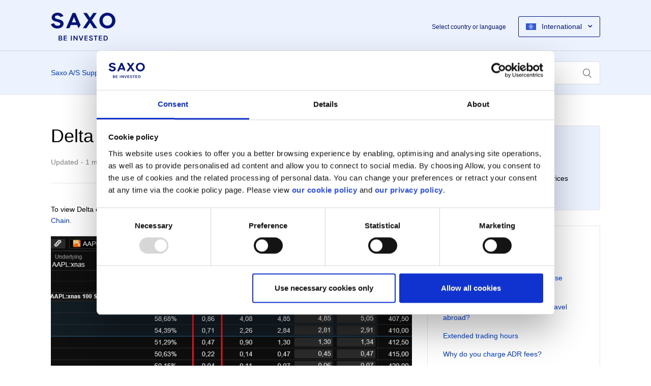

--- FILE ---
content_type: text/html; charset=utf-8
request_url: https://www.help.saxo/hc/en-us/articles/360046743052-Delta-on-Stock-Options
body_size: 9537
content:
<!DOCTYPE html>
<html dir="ltr" lang="en-US">
<head>
  <meta charset="utf-8" />
  <!-- v26863 -->


  <title>Delta on Stock Options &ndash; Saxo A/S Support</title>

  <meta name="csrf-param" content="authenticity_token">
<meta name="csrf-token" content="">

  <meta name="description" content="To view Delta on a Stock Option before opening a position, please use the Option Chain: Viewing the Option Chain.  If you are looking for..." /><meta property="og:image" content="https://www.help.saxo/hc/theming_assets/01JVS5E0KJRGD1YTNWNK9764PE" />
<meta property="og:type" content="website" />
<meta property="og:site_name" content="Saxo A/S Support" />
<meta property="og:title" content="Delta on Stock Options" />
<meta property="og:description" content="To view Delta on a Stock Option before opening a position, please use the Option Chain: Viewing the Option Chain.

If you are looking for the Delta column on an open position:

In SaxoTrader: Navig..." />
<meta property="og:url" content="https://www.help.saxo/hc/en-us/articles/360046743052-Delta-on-Stock-Options" />
<link rel="canonical" href="https://www.help.saxo/hc/en-us/articles/360046743052-Delta-on-Stock-Options">
<link rel="alternate" hreflang="cs" href="https://www.help.saxo/hc/cs/articles/360046743052-Delta-u-akciov%C3%BDch-opc%C3%AD">
<link rel="alternate" hreflang="de-ch" href="https://www.help.saxo/hc/de-ch/articles/360046743052-Delta-bei-Aktienoptionen">
<link rel="alternate" hreflang="en" href="https://www.help.saxo/hc/en-us/articles/360046743052-Delta-on-Stock-Options">
<link rel="alternate" hreflang="en-ae" href="https://www.help.saxo/hc/en-ae/articles/360046743052-Delta-on-Stock-Options">
<link rel="alternate" hreflang="en-ch" href="https://www.help.saxo/hc/en-ch/articles/360046743052-Delta-on-Stock-Options">
<link rel="alternate" hreflang="en-gb" href="https://www.help.saxo/hc/en-gb/articles/360046743052-Delta-on-Stock-Options">
<link rel="alternate" hreflang="en-hk" href="https://www.help.saxo/hc/en-hk/articles/360046743052-Delta-on-Stock-Options">
<link rel="alternate" hreflang="en-sg" href="https://www.help.saxo/hc/en-sg/articles/360046743052-Delta-on-Stock-Options">
<link rel="alternate" hreflang="en-us" href="https://www.help.saxo/hc/en-us/articles/360046743052-Delta-on-Stock-Options">
<link rel="alternate" hreflang="fr" href="https://www.help.saxo/hc/fr-fr/articles/360046743052-Le-delta-pour-les-options">
<link rel="alternate" hreflang="fr-ch" href="https://www.help.saxo/hc/fr-ch/articles/360046743052-Delta-sur-les-options-sur-actions">
<link rel="alternate" hreflang="fr-fr" href="https://www.help.saxo/hc/fr-fr/articles/360046743052-Le-delta-pour-les-options">
<link rel="alternate" hreflang="it" href="https://www.help.saxo/hc/it/articles/360046743052-La-greca-Delta-sulle-Opzioni-su-Azioni">
<link rel="alternate" hreflang="pl" href="https://www.help.saxo/hc/pl/articles/360046743052-Delta-na-opcjach-akcji">
<link rel="alternate" hreflang="x-default" href="https://www.help.saxo/hc/en-us/articles/360046743052-Delta-on-Stock-Options">

  <link rel="stylesheet" href="//static.zdassets.com/hc/assets/application-f34d73e002337ab267a13449ad9d7955.css" media="all" id="stylesheet" />
    <!-- Entypo pictograms by Daniel Bruce — www.entypo.com -->
    <link rel="stylesheet" href="//static.zdassets.com/hc/assets/theming_v1_support-e05586b61178dcde2a13a3d323525a18.css" media="all" />
  <link rel="stylesheet" type="text/css" href="/hc/theming_assets/2243834/360000037546/style.css?digest=32419123078045">

  <link rel="icon" type="image/x-icon" href="/hc/theming_assets/01JV2ASRD5BQB89YWYKG3YMMYP">

    <script src="//static.zdassets.com/hc/assets/jquery-ed472032c65bb4295993684c673d706a.js"></script>
    <script async src="https://www.googletagmanager.com/gtag/js?id=G-GYRRR9VSY5"></script>
<script>
  window.dataLayer = window.dataLayer || [];
  function gtag(){dataLayer.push(arguments);}
  gtag('js', new Date());
  gtag('config', 'G-GYRRR9VSY5');
</script>


  
  <script id="Cookiebot" src="https://consent.cookiebot.com/uc.js" data-cbid="f603a911-dd37-41c5-b77c-758a6bb581b0" data-culture="en-us" type="text/javascript"></script>

<script type="text/javascript">
 window.addEventListener('CookiebotOnDialogDisplay', function (e) {
 var EUcountries = '|AT|BE|BG|CY|CZ|DE|DK|EE|ES|FI|FR|GB|GR|HR|HU|IE|IT|LT|LU|LV|MT|NL|PL|PT|RO|SE|SI|SK|';
 if (EUcountries.indexOf('|'+Cookiebot.dialog.userCountry+'|') == -1) {
 // The 2 lines below have been deactivated to enable cookiebot for all countries temporarily - should be sanitized
 // Cookiebot.dialog.consentLevel = 'implied';
 // Cookiebot.dialog.setOnscrollEvent();
 }
 }, false);
</script>  
<script  type="text/javascript"> (function(){
    try {
        if(!Cookiebot.regulations.ccpaApplies || !Cookiebot.regulations.gdprApplies || !Cookiebot.regulations.lgpdApplies ) {
            Cookiebot.consent.marketing = true;
            Cookiebot.consent.statistics = true;
            Cookiebot.consent.preferences = true;
            Cookiebot.consented = true;
            Cookiebot.hide()
        }
    } catch(e) {
        console.log(e)
    }
})()</script>
<!--
<PageMap>
               <DataObject type="GoogleSearchProperties">
                              <Attribute name="pagetype" value="help.saxo" />
               </DataObject>
</PageMap>
-->
<meta name="viewport" content="width=device-width, initial-scale=1.0" />
<meta name="robots" content="index" />
<meta name="google-site-verification" content="cS_wxLxqiwt0Q1Kx5R9Rs9KJQ-_5WPiKPpNNkHLY_bo" />
<script src="//assets.adobedtm.com/42fc9a382439/ef30eb2d6432/launch-a7859ae3ae52.min.js" async></script>
<script>
  let params = {
  			responseStatusCode: 200,
        website: "help.saxo",
        language: "en",
        prevCookies: {
            page: "sb_prevpages",
            campaigns: "sb_prevextcampaigns",
            sites: "sb_prevwebsites"
				}
  }
	const cookieType = { CAMPAIGN: 1, PAGE: 2, WEBSITE: 3 };
	window.adobeDataLayer = window.adobeDataLayer || [];

	function getStacking() {
		const languagePath = /^:[a-z]{2}-[a-z]{2}/;
		let path = window.location.pathname.toLowerCase().replace(/\//g, ':');

		if (!path.match(languagePath)) {
			switch (window.location.host) {
				case 'cn.saxobank.com':
					path = 'zh-cn' + path;
					break;
				case 'www.bgsaxo.it':
				case 'bgsaxo.it':
					path = 'it-it' + path;
					break;
				default:
					path = 'en' + path;
			}
		}

		return path.replace(/^:/, '').replace(/:$/, '');
	}

	function getCookie(name) {
		const value = document.cookie
			.split(';')
			.filter(cookie => cookie.match(new RegExp(name + '=.*')))[0];

		return value ? value.split('=')[1] : '';
	}

	function getQueryString(name) {
		const match = RegExp('[?&]' + name + '=([^&]*)').exec(window.location.search);
		return match && decodeURIComponent(match[1].replace(/\+/g, ' '));
	}

	function stackCookie(data, cookie, crumbsDepth) {
		let array = [];
		let previousCookie = '';
		let type = '';
		let value;
		const crumbs = getStacking();

		switch (cookie) {
			default:
			case cookieType.PAGE:
				type = data.prevCookies.page;
				value = crumbs;
				break;
			case cookieType.CAMPAIGN:
				type = data.prevCookies.campaigns;
				value = getQueryString('cmpid');
				break;
			case cookieType.WEBSITE:
				type = data.prevCookies.sites;
				value = data.website;
				break;
		}

		previousCookie = type && getCookie(type);

		if (!value) {
			return previousCookie;
		}

		if (previousCookie) {
			array = previousCookie.split('>');
		}

		if (value && value !== array[array.length - 1]) {
			if (array.length === crumbsDepth) {
				array.shift();
			}

			array.push(value);

			if (type) {
				document.cookie = type + '=' + array.join('>') + '; path=/';
			}
		}

		return array.join('>');
	}
	const crumbs = getStacking();
	const sections = crumbs.split(':');

	const pageLoad = {
		pageInfo: {
			server: window.location.hostname,
			fullUrl: window.location.href,
			fullQuery: window.location.search,
			language: 'en',
			pageName: crumbs,
			campaignStacking: stackCookie(params, cookieType.CAMPAIGN, 5),
			websiteStacking: stackCookie(params, cookieType.WEBSITE, 3),
			pageStacking: stackCookie(params, cookieType.PAGE, 5),
			siteSection1: sections[0] || '',
			siteSection2: sections[1] || '',
			siteSection3: sections[2] || '',
			siteSection4: sections[3] || '',
			siteSection5: sections[4] || '',
			website: params.website,
			pageCode: params.responseStatusCode,
			pageType: params.responseStatusCode === 404 ? 'errorPage' : ''
		}
	};
	// TODO : need to check where to add mPulse and consentInfo details in the object

	window.adobeDataLayer.push({ event: 'web.webpagedetails.pageViews', ...pageLoad });
	// push the page load info
</script>



  <script type="text/javascript" src="/hc/theming_assets/2243834/360000037546/script.js?digest=32419123078045"></script>
</head>
<body class="">
  
  
  

  <!-- Google tag (gtag.js) -->
<script async src="https://www.googletagmanager.com/gtag/js?id=G-RVC4J26XM4"></script>
<script async src="https://www.googletagmanager.com/gtag/js?id=G-GYRRR9VSY5"></script>
<script async src="https://www.googletagmanager.com/gtag/js?id=G-XQDNN0X41Z"></script>
<script>
  window.dataLayer = window.dataLayer || [];
  function gtag(){dataLayer.push(arguments);}
  gtag('js', new Date());

  gtag('config', 'G-RVC4J26XM4');
  gtag('config', 'G-GYRRR9VSY5');
  gtag('config', 'G-XQDNN0X41Z');
</script>
<header class="header">
    <div class="container">
      <div class="header__content">
        <div class="header__logo">
          
            <a href="https://www.help.saxo/hc/en-us">
              <img src="/hc/theming_assets/01HZKNKY56G3F4AZE4XG2460BH" width="127" height="55" alt="Saxo logo" />
            </a>
          
        </div>
        <div class="nav-wrapper">
          <span class="icon-menu" tabindex="0" role="button" aria-controls="user-nav" aria-expanded="false" aria-label="Toggle navigation menu"></span>
          
          <div class="language-selector">
            <span class="language-selector__label">Select country or language</span>
            
            <div class="dropdown__container">
              <div class="dropdown" aria-haspopup="true">
                <a class="dropdown-toggle" style="display: block !important;">
                  
                    <span class="svg-flag svg-flag--en-us"></span> <span class="language-selector__text">International</span>
                     
                </a>

                <div class="dropdown-menu dropdown-menu-end" role="menu">
                  
                    <a role="menuitem" href="/hc/change_language/en-us?return_to=%2Fhc%2Fen-us"><span class="svg-flag svg-flag--en-us"></span> <span class="language-selector__text">International</span></a>
                  <a role="menuitem" href="/hc/change_language/nl-be?return_to=%2Fhc%2Fnl-be"><span class="svg-flag svg-flag--nl-be"></span> <span class="language-selector__text">België</span></a>
                  <a role="menuitem" href="/hc/change_language/fr-be?return_to=%2Fhc%2Ffr-be"><span class="svg-flag svg-flag--fr-be"></span> <span class="language-selector__text">Belgique</span></a>
                    <a role="menuitem" href="/hc/change_language/cs?return_to=%2Fhc%2Fcs"><span class="svg-flag svg-flag--cs"></span> <span class="language-selector__text">Česká republika</span></a>
                  <a role="menuitem" href="/hc/change_language/it?return_to=%2Fhc%2Fit"><span class="svg-flag svg-flag--it"></span> <span class="language-selector__text">Italia</span></a>
                    <a role="menuitem" href="/hc/change_language/da?return_to=%2Fhc%2Fda"><span class="svg-flag svg-flag--da"></span> <span class="language-selector__text">Danmark</span></a>
                    <a role="menuitem" href="/hc/change_language/fr-fr?return_to=%2Fhc%2Ffr-fr"><span class="svg-flag svg-flag--fr-fr"></span> <span class="language-selector__text">France</span></a>
                    <a role="menuitem" href="/hc/change_language/zh-tw?return_to=%2Fhc%2Fzh-tw"><span class="svg-flag svg-flag--zh-tw"></span> <span class="language-selector__text">中國香港</span></a>
                    <a role="menuitem" href="/hc/change_language/en-hk?return_to=%2Fhc%2Fen-hk"><span class="svg-flag svg-flag--en-hk"></span> <span class="language-selector__text">Hong Kong</span></a>
                    <a role="menuitem" href="/hc/change_language/nl?return_to=%2Fhc%2Fnl"><span class="svg-flag svg-flag--nl"></span> <span class="language-selector__text">Nederland</span></a>
                  <a role="menuitem" href="/hc/change_language/pl?return_to=%2Fhc%2Fpl"><span class="svg-flag svg-flag--pl"></span> <span class="language-selector__text">Polska</span></a>
                    <a role="menuitem" href="/hc/change_language/en-sg?return_to=%2Fhc%2Fen-sg"><span class="svg-flag svg-flag--en-sg"></span> <span class="language-selector__text">Singapore</span></a>
                  <a role="menuitem" href="/hc/change_language/de-ch?return_to=%2Fhc%2Fde-ch"><span class="svg-flag svg-flag--de-ch"></span> <span class="language-selector__text">Schweiz</span></a>
                    <a role="menuitem" href="/hc/change_language/fr-ch?return_to=%2Fhc%2Ffr-ch"><span class="svg-flag svg-flag--fr-ch"></span> <span class="language-selector__text">Suisse</span></a>
                    <a role="menuitem" href="/hc/change_language/en-ch?return_to=%2Fhc%2Fen-ch"><span class="svg-flag svg-flag--en-ch"></span> <span class="language-selector__text">Switzerland</span></a>
                  <a role="menuitem" href="/hc/change_language/en-ae?return_to=%2Fhc%2Fen-ae"><span class="svg-flag svg-flag--ar"></span> <span class="language-selector__text">United Arab Emirates</span></a>
                    <a role="menuitem" href="/hc/change_language/en-gb?return_to=%2Fhc%2Fen-gb"><span class="svg-flag svg-flag--en-gb"></span> <span class="language-selector__text">United Kingdom</span></a>
                    <a role="menuitem" href="/hc/change_language/ja?return_to=%2Fhc%2Fja"><span class="svg-flag svg-flag--ja"></span> <span class="language-selector__text">日本</span></a>
                  
                </div>
              </div>
            </div>
          </div>
        </div>
      </div>
    </div>
  </header>

  <main role="main">
    <div class="sub-header">
  <div class="container">
    <nav class="sub-nav">
      <ol class="breadcrumbs">
  
    <li title="Saxo A/S Support">
      
        <a href="/hc/en-us">Saxo A/S Support</a>
      
    </li>
  
    <li title="Products &amp; services">
      
        <a href="/hc/en-us/categories/360004557111-Products-services">Products &amp; services</a>
      
    </li>
  
    <li title="Options">
      
        <a href="/hc/en-us/sections/360010863892-Options">Options</a>
      
    </li>
  
</ol>

      <form role="search" class="search" data-search="" action="/hc/en-us/search" accept-charset="UTF-8" method="get"><input type="hidden" name="utf8" value="&#x2713;" autocomplete="off" /><input type="search" name="query" id="query" placeholder="Search" aria-label="Search" /></form>
    </nav>
  </div>  
	<div class="only-show-mobile" style="padding: 15px 15px 0 15px;">
  	<div id="notaclientteaser">  <strong>Not a client yet?</strong> Visit our
  <a href="https://www.home.saxo/en-au?int_cmpid=help_notclient_cta">home.saxo</a></div>
  </div>    
</div>

<div class="container">
  <div class="article-container content-with-sidebar" id="article-container">
    <article class="article content-with-sidebar__content">
      <header class="article-header">
        <h1 title="Delta on Stock Options" class="article-title">
          Delta on Stock Options
          
        </h1>

        <div class="article-author">
          
          <div class="article-meta">
            

            <ul class="meta-group">
              <li class="meta-data">Updated</li>
              
                <li class="meta-data"><time datetime="2025-11-28T12:50:52Z" title="2025-11-28T12:50:52Z" data-datetime="relative">November 28, 2025 12:50</time></li>
              
            </ul>
          </div>
        </div>

        
      </header>

      <section class="article-info">
        <div class="article-content">
          <div class="article-body"><p style="font-weight: 400;">To view Delta on a Stock Option before opening a position, please use the Option Chain: <a href="/hc/en-us/articles/360026403552" target="_blank" rel="noopener">Viewing the Option Chain.</a></p>
<p style="font-weight: 400;"><img src="/hc/article_attachments/21074733730973" alt="Capture_delta.PNG"></p>
<p style="font-weight: 400;"><br>If you are looking for the Delta column on an open position:</p>
<ul>
<li style="font-weight: 400;">In SaxoTrader: Navigate to <strong>Trading</strong> &gt; <strong>Positions</strong> and click <img style="display: initial !important; margin-bottom: -0.5rem;" src="/hc/article_attachments/21074723825437" alt="blobid0.png" width="25" height="22"> to add a new column to the Positions view and drag "Delta" to the top of the list to include it in the "Columns shown" section.</li>
<li style="font-weight: 400;">In SaxoTrader for desktop: Navigate to <strong>Trading</strong> &gt; <strong>Positions </strong>and right-click in any of the columns names in order to insert the Delta column. </li>
</ul></div>

          <div class="article-attachments">
            <ul class="attachments">
              
            </ul>
          </div>
        </div>
      </section>

      <footer>
        <div class="article-footer">
          
            <div class="article-share">
  <ul class="share">
    <li><a href="https://www.facebook.com/share.php?title=Delta+on+Stock+Options&u=https%3A%2F%2Fwww.help.saxo%2Fhc%2Fen-us%2Farticles%2F360046743052-Delta-on-Stock-Options" class="share-facebook">Facebook</a></li>
    <li><a href="https://twitter.com/share?lang=en&text=Delta+on+Stock+Options&url=https%3A%2F%2Fwww.help.saxo%2Fhc%2Fen-us%2Farticles%2F360046743052-Delta-on-Stock-Options" class="share-twitter">Twitter</a></li>
    <li><a href="https://www.linkedin.com/shareArticle?mini=true&source=Saxo+Group&title=Delta+on+Stock+Options&url=https%3A%2F%2Fwww.help.saxo%2Fhc%2Fen-us%2Farticles%2F360046743052-Delta-on-Stock-Options" class="share-linkedin">LinkedIn</a></li>
  </ul>

</div>
          
          
        </div>
        
          <div class="article-votes">
            <span class="article-votes-question">Was this article helpful?</span>
            <div class="article-votes-controls" role='radiogroup'>
              <a class="button article-vote article-vote-up" data-helper="vote" data-item="article" data-type="up" data-id="360046743052" data-upvote-count="12" data-vote-count="20" data-vote-sum="4" data-vote-url="/hc/en-us/articles/360046743052/vote" data-value="null" data-label="12 out of 20 found this helpful" data-selected-class="null" aria-selected="false" role="radio" rel="nofollow" title="Yes" href="#"></a>
              <a class="button article-vote article-vote-down" data-helper="vote" data-item="article" data-type="down" data-id="360046743052" data-upvote-count="12" data-vote-count="20" data-vote-sum="4" data-vote-url="/hc/en-us/articles/360046743052/vote" data-value="null" data-label="12 out of 20 found this helpful" data-selected-class="null" aria-selected="false" role="radio" rel="nofollow" title="No" href="#"></a>
            </div>
          </div>
        
        <div class="article-return-to-top">
          <a href="#article-container">Return to top<span class="icon-arrow-up"></span></a>
        </div>
      </footer>

      <section class="article-relatives">
        
      </section>
      
      
    </article>
    
    <section class="article-sidebar content-with-sidebar__sidebar">

      <section class="list-block list-block--no-button list-block--no-side-margins-desktop">
        <div class="list-block__content" style="background:#ecf3ff;">
           <h3 style="font-size:15px;">
Not a client yet?
</h3>
  Learn more about our investing platforms, products, and leading prices 
<strong><a href="https://www.home.saxo/?int_cmpid=help_notclient_cta" target="_blank" rel="noopener noreferrer">
here</a></strong>.
        </div>
      </section>      

     <section class="list-block list-block--no-button list-block--no-side-margins-desktop">
            <div class="list-block__content" style="background: #fff;">
            
            
  <section class="related-articles">
    
      <h3 class="related-articles-title">Related articles</h3>
    
    <ul>
      
        <li>
          <a href="/hc/en-us/related/click?data=[base64]%3D%3D--c99ed7ab8bdfb81265e88ee4a3204e362a44a2e4" rel="nofollow">How to register a new account to use for withdrawals</a>
        </li>
      
        <li>
          <a href="/hc/en-us/related/click?data=BAh7CjobZGVzdGluYXRpb25fYXJ0aWNsZV9pZGwrCB0DrkV%[base64]%3D--dc337bf8bb4b2bf9baca2a24091f235f1012f195" rel="nofollow">Can I access my account when I travel abroad?</a>
        </li>
      
        <li>
          <a href="/hc/en-us/related/click?data=[base64]%3D%3D--d84ab2b3902e33bed4923fd1e55e14b2f04ffa4c" rel="nofollow">Extended trading hours</a>
        </li>
      
        <li>
          <a href="/hc/en-us/related/click?data=[base64]%3D--7f44c18398f57daac053f5875fb2916f275ce65f" rel="nofollow">Why do you charge ADR fees?</a>
        </li>
      
        <li>
          <a href="/hc/en-us/related/click?data=[base64]" rel="nofollow">Important changes on US Publicly Traded Partnership (PTP) Securities</a>
        </li>
      
    </ul>
  </section>

         
            </div>
        </section>
      
    </section>
  </div>
</div>

 

<div class="pre-footer bg--grey">
  <div class="container">
    <h2>Can't find what you are looking for?</h2>
<p>We'll show you how to contact us.</p>
<a class="button button--blue" href="https://www.help.saxo/hc/en-us/articles/360001255683-How-do-I-request-support">Get help</a>
<p>&nbsp;</p>
<p>
  <strong>Not a client yet?</strong> Learn more about our investing platforms,
  products, and leading prices
  <strong><a href="https://www.home.saxo/" target="_blank" rel="noopener noreferrer">here</a></strong>.
</p>
  </div>
</div>


  </main>

  <footer class="footer">
  <div class="container">
    <div style="display: none;">
      <div class="footer__links">
        <div>
<h2>Saxo Services</h2>
<ul>
<li><a href="https://www.home.saxo/">HOME.SAXO</a></li>
</ul>
</div>


      </div>
      
      <hr />
    </div>
    
    <div class="footer__disclaimer">
    	<style>
  .v2-footer2__links {
    box-sizing: inherit;
    margin: 0px;
    padding: 15px 0px 0px;
    list-style-type: none;
    line-height: 1.7;
    border-bottom: 1px solid #141a27;
    border-top: 1px solid #141a27;
    text-align: center;
    display: grid; /* Use grid layout */
    grid-template-columns: repeat(3, 1fr); /* Create 3 equal columns */
    width: 100%;
    color: #9ca3af;
    font-family: Inter, sans-serif;
    font-size: 14px;
    font-style: normal;
    font-variant-ligatures: normal;
    font-variant-caps: normal;
    font-weight: 400;
    letter-spacing: normal;
    orphans: 2;
    text-indent: 0px;
    text-transform: none;
    widows: 2;
    word-spacing: 0px;
    -webkit-text-stroke-width: 0px;
    white-space: normal;
    background-color: #0d1017;
    text-decoration-thickness: initial;
    text-decoration-style: initial;
    text-decoration-color: initial;
  }

  .v2-footer2__links li {
    box-sizing: inherit;
    margin-bottom: 15px;
    padding-right: 20px;
  }

  .v2-footer2__links a {
    box-sizing: inherit;
    background-color: transparent;
    cursor: pointer;
    color: #9ca3af;
    text-decoration: none;
  }

  @media (max-width: 768px) {
    .v2-footer2__links {
      grid-template-columns: 1fr; /* Stack items vertically on smaller screens */
      text-align: left; /* Align text to the left for smaller screens */
    }

    .v2-footer2__links li {
      padding-right: 0px; /* Remove right padding for stacked items */
    }
  }
</style>

<ul class="v2-footer2__links">
  <li><a href="https://www.home.saxo/legal/accessibility-statement/accessibility-statement">Accessibility Statement</a></li>
  <li><a href="https://www.home.saxo/legal/disclaimer/saxo-disclaimer">Full disclaimer</a></li>
  <li><a href="https://www.home.saxo/legal/niird/notification">Non-independent research disclaimer</a></li>
  <li><a href="https://www.home.saxo/legal/risk-warning/saxo-risk-warning">Risk information</a></li>
  <li><a href="https://www.home.saxo/legal/compliance/saxo-compliance">Saxo compliance</a></li>
  <li><a href="https://www.home.saxo/legal/terms-of-use/saxo-terms-of-use">Terms of use</a></li>
  <li><a href="https://www.home.saxo/legal/privacy-policy/saxo-privacy-policy">Privacy policy</a></li>
  <li><a href="https://www.home.saxo/legal/cookie-policy/saxo-cookie-policy">Cookie policy</a></li>
  <li><a href="https://www.home.saxo/about-us/investor-relations">Investor relations</a></li>
  <li><a href="https://www.home.saxo/legal/saxo-bank-licenses/saxo-bank-license-details">Licences and regulation</a></li>
  <li><a href="https://www.home.saxo/legal/protection-of-client-funds/protection-of-retail-client-funds">Protection of funds</a></li>
  <li><a href="https://www.home.saxo/legal/general-business-terms/saxo-general-business-terms">General business terms</a></li>
  <li><a href="https://www.home.saxo/legal/key-information-documents/kid">Key information documents (KIDs)</a></li>
</ul>
<p></p>
<p class="MsoNormal">
  <strong>All trading and investing comes with risk, including but not limited to the potential to lose your entire invested amount.</strong>
</p>
<p class="MsoNormal">
  Information on our international website (as selected from the globe drop-down)
  can be accessed worldwide and relates to Saxo Bank A/S as the parent company
  of the Saxo Bank Group. Any mention of the Saxo Bank Group refers to the overall
  organisation, including subsidiaries and branches under Saxo Bank A/S. Client
  agreements are made with the relevant Saxo entity based on your country of residence
  and are governed by the applicable laws of that entity's jurisdiction.
</p>
<p class="MsoNormal">
  Apple and the Apple logo are trademarks of Apple Inc., registered in the US and
  other countries. App Store is a service mark of Apple Inc. Google Play and the
  Google Play logo are trademarks of Google LLC.
</p>
<div class="panel"></div>
    </div>
  </div>
</footer>
<script id="CookieDeclaration" src="https://consent.cookiebot.com/f603a911-dd37-41c5-b77c-758a6bb581b0/cd.js" type="text/javascript" async></script>


  <!-- / -->

  
  <script src="//static.zdassets.com/hc/assets/en-us.bbb3d4d87d0b571a9a1b.js"></script>
  

  <script type="text/javascript">
  /*

    Greetings sourcecode lurker!

    This is for internal Zendesk and legacy usage,
    we don't support or guarantee any of these values
    so please don't build stuff on top of them.

  */

  HelpCenter = {};
  HelpCenter.account = {"subdomain":"saxohelp","environment":"production","name":"Saxo Bank Group"};
  HelpCenter.user = {"identifier":"da39a3ee5e6b4b0d3255bfef95601890afd80709","email":null,"name":"","role":"anonymous","avatar_url":"https://assets.zendesk.com/hc/assets/default_avatar.png","is_admin":false,"organizations":[],"groups":[]};
  HelpCenter.internal = {"asset_url":"//static.zdassets.com/hc/assets/","web_widget_asset_composer_url":"https://static.zdassets.com/ekr/snippet.js","current_session":{"locale":"en-us","csrf_token":null,"shared_csrf_token":null},"usage_tracking":{"event":"article_viewed","data":"[base64]--245305f65cbe8f56f3e9c561925ece63b7cb74c5","url":"https://www.help.saxo/hc/activity"},"current_record_id":"360046743052","current_record_url":"/hc/en-us/articles/360046743052-Delta-on-Stock-Options","current_record_title":"Delta on Stock Options","current_text_direction":"ltr","current_brand_id":360000037546,"current_brand_name":"Saxo Group","current_brand_url":"https://saxohelp.zendesk.com","current_brand_active":true,"current_path":"/hc/en-us/articles/360046743052-Delta-on-Stock-Options","show_autocomplete_breadcrumbs":true,"user_info_changing_enabled":false,"has_user_profiles_enabled":false,"has_end_user_attachments":true,"user_aliases_enabled":false,"has_anonymous_kb_voting":true,"has_multi_language_help_center":true,"show_at_mentions":false,"embeddables_config":{"embeddables_web_widget":false,"embeddables_help_center_auth_enabled":false,"embeddables_connect_ipms":false},"answer_bot_subdomain":"static","gather_plan_state":"subscribed","has_article_verification":true,"has_gather":true,"has_ckeditor":false,"has_community_enabled":false,"has_community_badges":true,"has_community_post_content_tagging":false,"has_gather_content_tags":true,"has_guide_content_tags":true,"has_user_segments":true,"has_answer_bot_web_form_enabled":false,"has_garden_modals":false,"theming_cookie_key":"hc-da39a3ee5e6b4b0d3255bfef95601890afd80709-2-preview","is_preview":false,"has_search_settings_in_plan":true,"theming_api_version":1,"theming_settings":{"brand_color":"rgba(0, 60, 210, 1)","brand_text_color":"rgba(255, 255, 255, 1)","text_color":"rgba(0, 0, 0, 1)","link_color":"rgba(0, 60, 210, 1)","background_color":"rgba(255, 255, 255, 1)","heading_font":"Inter, 'Segoe UI', Helvetica, Arial, sans-serif","text_font":"Inter, 'Segoe UI', Helvetica, Arial, sans-serif","logo":"/hc/theming_assets/01JVS5E0KJRGD1YTNWNK9764PE","favicon":"/hc/theming_assets/01JV2ASRD5BQB89YWYKG3YMMYP","homepage_background_image":"/hc/theming_assets/01HZKNM49MC9A3QNSY1QNYV426","community_background_image":"/hc/theming_assets/01HZKNM4GAM2WEJ33PSD5EGZBX","community_image":"/hc/theming_assets/01HZKNM4N8GB6CVYM26DNBBM50","instant_search":true,"scoped_kb_search":false,"scoped_community_search":false,"show_recent_activity":false,"show_articles_in_section":true,"show_article_author":false,"show_article_comments":false,"show_follow_article":false,"show_recently_viewed_articles":false,"show_related_articles":true,"show_article_sharing":true,"show_follow_section":false,"show_follow_post":false,"show_post_sharing":false,"show_follow_topic":false},"has_pci_credit_card_custom_field":true,"help_center_restricted":false,"is_assuming_someone_else":false,"flash_messages":[],"user_photo_editing_enabled":true,"user_preferred_locale":"en-us","base_locale":"en-us","login_url":"https://saxohelp.zendesk.com/access?brand_id=360000037546\u0026return_to=https%3A%2F%2Fwww.help.saxo%2Fhc%2Fen-us%2Farticles%2F360046743052-Delta-on-Stock-Options","has_alternate_templates":true,"has_custom_statuses_enabled":false,"has_hc_generative_answers_setting_enabled":true,"has_generative_search_with_zgpt_enabled":false,"has_suggested_initial_questions_enabled":false,"has_guide_service_catalog":true,"has_service_catalog_search_poc":false,"has_service_catalog_itam":false,"has_csat_reverse_2_scale_in_mobile":false,"has_knowledge_navigation":false,"has_unified_navigation":false,"has_unified_navigation_eap_access":false,"has_csat_bet365_branding":false,"version":"v26863","dev_mode":false};
</script>

  
  <script src="//static.zdassets.com/hc/assets/moment-3b62525bdab669b7b17d1a9d8b5d46b4.js"></script>
  <script src="//static.zdassets.com/hc/assets/hc_enduser-d7240b6eea31e24cbd47b3b04ab3c4c3.js"></script>
  
  
</body>
</html>

--- FILE ---
content_type: image/svg+xml
request_url: https://www.help.saxo/hc/theming_assets/01HZKNKWSB8PFHXVW2RQ4D9WV5
body_size: 380
content:
<svg xmlns="http://www.w3.org/2000/svg" viewBox="0 0 70 47">
    <style>.st0{fill:#3058D0;} .st1{fill:#FFFFFF;}</style>
    <g>
        <path class="st0" d="M0 0h70v47H0V0z" />
        <path class="st1" d="M35 8.5c-8.3 0-15 6.7-15 15s6.7 15 15 15 15-6.7 15-15-6.7-15-15-15zM49 24c0 .7-.1 1.3-.2 1.9.1-.6.2-1.3.2-1.9zm-2.8 7.6c-1.3-1-2.9-1.7-4.7-2.3v-.2c.3-1.6.5-3.3.5-5h6.8c-.1 2.7-1 5.3-2.6 7.5zm2.6-8.7H42c0-1.8-.2-3.6-.5-5.2 1.8-.6 3.4-1.3 4.7-2.3 1.6 2.2 2.5 4.8 2.6 7.5zm-9.3 9.3c-1 2.7-2.5 4.7-3.9 5.1v-7.7c1.5 0 3.1.2 4.6.6-.2.7-.4 1.4-.7 2zM41 24c0 1.5-.1 2.8-.3 4.1.2-1.4.3-2.7.3-4.1zm-.6 5c-1.5-.4-3.1-.6-4.8-.6V24h5.3c0 1.8-.2 3.4-.5 5zm-.2-12.2c-1.5.4-3 .6-4.6.6V9.7c1.6.4 3.2 2.7 4.2 5.9.2.4.3.8.4 1.2zm-4.6 1.7c1.7 0 3.3-.2 4.8-.6.2 1 .3 2 .4 3.1.1.6.1 1.3.1 1.9h-5.3v-4.4zm9.9-4c-1.2.9-2.6 1.5-4.3 2-.7-2.9-1.8-5.2-3.2-6.6 2.9.7 5.5 2.3 7.5 4.6zM38 37c1.4-1.4 2.5-3.7 3.2-6.6 1.7.6 3.1 1.2 4.3 2.1-2 2.2-4.6 3.8-7.5 4.5zm10.8-10.9c0 .1 0 .2-.1.3 0-.1.1-.2.1-.3zm-14.4-7.5v4.3h-5.3c0-1.7.2-3.4.5-4.9 1.5.4 3.1.6 4.8.6zM29 23c0-1.9.2-3.6.5-5.1-.3 1.6-.5 3.3-.5 5.1zm5.4 5.5c-1.7 0-3.3.2-4.8.6-.3-1.6-.5-3.2-.5-4.9h5.3v4.3zm-4.5 1.6c1.4-.3 3-.5 4.6-.6v7.7c-1.9-.5-3.6-3.2-4.6-7.1zm-5.4 2.4c1.1-.8 2.3-1.3 3.7-1.9.2-.1.4-.1.6-.2.7 2.8 1.8 5.1 3.1 6.5h.1c-1.4-1.4-2.5-3.7-3.2-6.6h.1c.7 3 1.9 5.4 3.4 6.8-.1 0-.2 0-.3-.1 0 0-.1-.1-.1-.2-2.9-.4-5.5-2-7.4-4.3zm-.7-17.2c1.3 1 3 1.8 4.7 2.3-.3 1.7-.5 3.5-.5 5.3h-6.8c.1-2.7 1-5.3 2.6-7.6zm4.7 14c-1.8.6-3.4 1.3-4.7 2.3-1.6-2.2-2.5-4.8-2.6-7.5V24H28c0 1.9.2 3.6.5 5.3zM31.9 10c-1.4 1.4-2.5 3.7-3.1 6.5-1.7-.5-3.1-1.1-4.3-2 1.6-1.9 3.6-3.3 5.9-4.1.5-.2 1-.3 1.5-.4zm-3.1 6.7c-1.7-.5-3.2-1.2-4.5-2.1l.1-.1c1.2.9 2.7 1.7 4.4 2.2zm-7.7 5.2zm8.8-5c.9-3.9 2.7-6.7 4.6-7.2v7.8c-1.6 0-3.1-.2-4.6-.6z" />
    </g>
</svg>

--- FILE ---
content_type: application/x-javascript
request_url: https://assets.adobedtm.com/42fc9a382439/ef30eb2d6432/launch-a7859ae3ae52.min.js
body_size: 97079
content:
// For license information, see `https://assets.adobedtm.com/42fc9a382439/ef30eb2d6432/launch-a7859ae3ae52.js`.
window._satellite=window._satellite||{},window._satellite.container={buildInfo:{minified:!0,buildDate:"2026-01-14T15:52:22Z",turbineBuildDate:"2024-08-22T17:32:44Z",turbineVersion:"28.0.0"},environment:{id:"ENedb018cbc2864701aea8cb907af294f9",stage:"production"},dataElements:{mouseflow_account:{modulePath:"core/src/lib/dataElements/customCode.js",settings:{source:function(){switch(!!_satellite.getVar("siteSection1")&&_satellite.getVar("siteSection1")){case"ja-jp":return"06b096aa-9962-4d62-bc31-d9a31d0a62d4.js";case"da-dk":return"c4593b93-af97-4f4d-a21d-2f4d420a13bf.js";case"en-gb":return"942b212c-1297-4ee9-baa7-7e5db35c89dc.js";case"en-sg":return"5bd88c11-f41b-49be-833e-b782185defbc.js";case"nl-nl":return"dfcadc52-0d8b-4d97-bce3-54bdeddb4b1e.js";case"nl-be":case"fr-be":case"fr-be":return"64e15f67-0ae5-4730-9b51-6be104f8e0d1.js";case"fr-fr":return"8d12d35d-132e-44dd-80d4-29c88f7f3458.js";case"en-mena":case"ar-mena":return"864a9ed4-3f6c-47b4-a2dd-9362c33b91cd.js";case"en-ch":case"de-ch":case"fr-ch":return"3098a491-88d1-4e9f-89bc-7ffe3d6c0d3e.js";case"pl-pl":return"8c6af41a-c719-4edf-89e7-e9557156c1fc.js";case"it-it":return"1e430218-d024-4373-b838-80c1434668b6.js";case"nb-no":return"a8e9cb75-a0ce-4d1f-b86c-ad536da835ac.js";case"ru-ru":return"898c2d5a-72cf-4614-93e4-b4fc0eb6fcea.js";case"cs-cz":return"024e3223-aadd-4819-84e5-9e5a4c125b1e.js";case"en":return"8b3e996c-82da-4c78-89e8-1ea8a0c9924d.js"}}}},getQueryParam_li_fat_id:{storageDuration:"pageview",modulePath:"core/src/lib/dataElements/queryStringParameter.js",settings:{name:"li_fat_id",caseInsensitive:!0}},getAkamaiCookie:{storageDuration:"session",modulePath:"core/src/lib/dataElements/customCode.js",settings:{source:function(){var e=document.cookie.match(/(^| )akaas_as_scmsg=([^;]+)/);if(e){var t=e[2].match(/rv=(\d+)/);if(t&&t[1]){var n=parseInt(t[1],10);if(n>=1&&n<=50)return"A";if(n>50)return"B"}}return null}}},calculatorInfoSelectedCurrency:{modulePath:"gcoe-adobe-client-data-layer/src/lib/dataElements/datalayerComputedState.js",settings:{path:"calculatorInfo.selectedCurrency"}},disableThirdPartyCalls:{modulePath:"core/src/lib/dataElements/customCode.js",settings:{source:function(){var e=_satellite.getVar("isChina"),t=!1;try{return e?t=!0:"undefined"!=typeof CookieConsent&&(t=!CookieConsent.consent.marketing),t}catch(e){_satellite.logger.warn(e)}}}},isRedirected:{defaultValue:"0",storageDuration:"session",modulePath:"core/src/lib/dataElements/cookie.js",settings:{name:"iit_returning"}},"Site Speed: Page Render Time":{modulePath:"accessible-page-speed-metrics/src/lib/dataElements/pageRenderTime.js",settings:{}},conferenceName:{modulePath:"core/src/lib/dataElements/customCode.js",settings:{source:function(){var e=_satellite.getVar("allEvents")?_satellite.getVar("allEvents"):"";if((e.indexOf("event20,")>=0||e.indexOf("event148,")>=0)&&void 0!==document.querySelector("form.dcf h2"))return document.querySelector("form.dcf h2").innerText}}},a8_pid_jp:{storageDuration:"visitor",modulePath:"core/src/lib/dataElements/customCode.js",settings:{source:function(){if("string"==typeof _satellite.getVar("getQueryParam_a8"))return _satellite.getVar("getQueryParam_a8").slice(-15)}}},pageCode:{forceLowerCase:!0,modulePath:"gcoe-adobe-client-data-layer/src/lib/dataElements/datalayerComputedState.js",settings:{path:"pageInfo.pageCode"}},cookieConsentRequired:{storageDuration:"visitor",modulePath:"core/src/lib/dataElements/customCode.js",settings:{source:function(){var e=!1;window.nativeAppInfo&&window.nativeAppInfo.firebaseIds&&window.nativeAppInfo.firebaseIds.firebaseInstanceId&&(e=!0);try{return!e&&void 0!==_satellite.getVar("pageCode")}catch(e){return _satellite.logger.warn(e),!1}}}},fileDownloadButton:{modulePath:"gcoe-adobe-client-data-layer/src/lib/dataElements/datalayerComputedState.js",settings:{path:"fileDownloadInfo.fileCustomLinkName"}},dynamicPricingWidgetType:{forceLowerCase:!0,modulePath:"gcoe-adobe-client-data-layer/src/lib/dataElements/datalayerComputedState.js",settings:{path:"dynamicPricingWidgetInfo.dynamicPricingWidgetType"}},cookieConsentAccepted:{storageDuration:"visitor",modulePath:"core/src/lib/dataElements/javascriptVariable.js",settings:{path:"CookieConsent.consented"}},customLinkinfoCustomLinkTarget:{modulePath:"gcoe-adobe-client-data-layer/src/lib/dataElements/datalayerComputedState.js",settings:{path:"customLinkinfo.customLinkTarget"}},internalSearchTerm:{forceLowerCase:!0,modulePath:"core/src/lib/dataElements/customCode.js",settings:{source:function(){var e=(queryStringSearch=RegExp("[?&]q=([^&]*)").exec(window.location.search))&&decodeURIComponent(queryStringSearch[1].replace(/\+/g," ")),t=adobeDataLayer.getState().searchInfo?adobeDataLayer.getState().searchInfo.searchQuery:null,n=(queryStringHelpportalSearch=RegExp("[?&]query=([^&]*)").exec(window.location.search))&&decodeURIComponent(queryStringHelpportalSearch[1].replace(/\+/g," "));return t||e||n}}},calculatorInforeturnRate:{modulePath:"gcoe-adobe-client-data-layer/src/lib/dataElements/datalayerComputedState.js",settings:{path:"calculatorInfo.returnRate"}},instantDemoCustomLinkName:{modulePath:"gcoe-adobe-client-data-layer/src/lib/dataElements/datalayerComputedState.js",settings:{path:"instantDemoInfo.instantDemoCustomLinkName"}},mouseflow_session_link:{storageDuration:"session",modulePath:"core/src/lib/dataElements/customCode.js",settings:{source:function(){try{if(mouseflow)return"https://eu.mouseflow.com/websites/"+mouseflow.websiteId+"/recordings/"+mouseflow.getSessionId()+"/play?"}catch(e){_satellite.logger.warn(e)}}}},getVisitDuration:{modulePath:"core/src/lib/dataElements/visitorBehavior.js",settings:{attribute:"minutesOnSite"}},calculatorInfomonthlyAmount:{modulePath:"gcoe-adobe-client-data-layer/src/lib/dataElements/datalayerComputedState.js",settings:{path:"calculatorInfo.monthlyAmount"}},makeInfluence_Id:{storageDuration:"visitor",modulePath:"core/src/lib/dataElements/customCode.js",settings:{source:function(){return new URLSearchParams(window.location.search).get("_miid")||new URLSearchParams(window.location.search).get("makeinfluence_id")||""}}},generalCustomLinkDoTrack:{storageDuration:"session",modulePath:"gcoe-adobe-client-data-layer/src/lib/dataElements/datalayerComputedState.js",settings:{path:"customLinkinfo.customLinkDoTrack"}},inSessionRecordingSessionId:{storageDuration:"session",modulePath:"core/src/lib/dataElements/customCode.js",settings:{source:function(){return"object"==typeof mouseflow?mouseflow.getSessionId():null}}},"IdentityMap: StitcherId - Authenticated":{storageDuration:"visitor",modulePath:"adobe-alloy/dist/lib/dataElements/identityMap/index.js",settings:{leadId:[{id:"%stitcherId%",primary:!0,authenticatedState:"authenticated"}]}},isPersonalized:{modulePath:"core/src/lib/dataElements/customCode.js",settings:{source:function(){return window.persConfig?.isPersonalized||!1}}},generalCustomLinkCustomLinkShare:{modulePath:"gcoe-adobe-client-data-layer/src/lib/dataElements/datalayerComputedState.js",settings:{path:"customLinkinfo.customLinkShare"}},mouseflow_accepted_location:{modulePath:"core/src/lib/dataElements/customCode.js",settings:{source:function(){function e(){var e=!!_satellite.getVar("siteSection1")&&_satellite.getVar("siteSection1");return e&&["en","ja-jp","cs-cz","da-dk","en-gb","en-sg","nl-nl","nl-be","fr-be","fr-fr","en-mena","ar-mena","en-ch","pl-pl","it-it","nb-no","fr-be","de-ch","fr-ch"].includes(e)}return(void 0===window.Cookiebot||1!=CookieConsent.regulations.gdprApplies&&1!=CookieConsent.regulations.ccpaApplies&&1!=CookieConsent.regulations.lgpdApplies||1==Cookiebot.consent.statistics)&&e()}}},audienceManagerSegVal:{forceLowerCase:!0,cleanText:!0,storageDuration:"pageview",modulePath:"core/src/lib/dataElements/cookie.js",settings:{name:"iit_seg"}},calculatorInfoSelectedAmount:{modulePath:"core/src/lib/dataElements/customCode.js",settings:{source:function(){if(adobeDataLayer.getState()&&adobeDataLayer.getState().calculatorInfo)return 1e3*parseInt(adobeDataLayer.getState().calculatorInfo.selectedAmount)}}},firebaseSessionId:{storageDuration:"visitor",modulePath:"core/src/lib/dataElements/customCode.js",settings:{source:function(){var e;return window.nativeAppInfo&&window.nativeAppInfo.firebaseIds&&(e=window.nativeAppInfo.firebaseIds.firebaseSessionId),String(e)}}},dynamicPricingWidgetAsset:{forceLowerCase:!0,modulePath:"gcoe-adobe-client-data-layer/src/lib/dataElements/datalayerComputedState.js",settings:{path:"dynamicPricingWidgetInfo.dynamicPricingWidgetAsset"}},callBackEventType:{modulePath:"mapping-table/src/lib/dataElements/mappingTable.js",settings:{0:{input:"event87",method:"exact match",output:"event87"},1:{input:"web.webpagedetails.pageViews",method:"exact match",output:"web.webpagedetails.pageViews"},2:{input:"preOptInCallPageView",method:"exact match",output:"web.webpagedetails.pageViews"},3:{input:"formViewed",method:"exact match",output:"web.webinteraction.linkClicks"},4:{input:"componentViewed",method:"exact match",output:"web.webinteraction.linkClicks"},5:{input:"clickedOnInstantDemo",method:"exact match",output:"web.webinteraction.linkClicks"},6:{input:"pdfDownloaded",method:"exact match",output:"pdfDownloaded"},7:{input:"engagedVisitor",method:"exact match",output:"web.webinteraction.linkClicks"},8:{input:"clickedOkayOnCookieDisclaimer",method:"exact match",output:"web.webinteraction.linkClicks"},9:{input:"customLinkClicked",method:"exact match",output:"web.webinteraction.linkClicks"},10:{input:"preOptInCallNonPageView",method:"exact match",output:"web.webinteraction.linkClicks"},11:{input:"web.webinteraction.linkClicks",method:"exact match",output:"web.webinteraction.linkClicks"},12:{input:"preOptInCallPageViewMarketing",method:"exact match",output:"preOptInCallPageViewMarketing"},13:{input:"marketingPageView",method:"exact match",output:"marketingPageView"},14:{input:"shareContent",method:"exact match",output:"web.webinteraction.linkClicks"},15:{input:"event233",method:"exact match",output:"event233"},16:{input:"event234",method:"exact match",output:"event234"},17:{input:"event235",method:"exact match",output:"event235"},18:{input:"decisioning.propositionDisplay",method:"exact match",output:"decisioning.propositionDisplay"},19:{input:"decisioning.propositionInteract",method:"exact match",output:"decisioning.propositionInteract"},20:{input:"interestRateCalculated",method:"exact match",output:"web.webinteraction.linkClicks"},21:{input:"guidedNavigationEngaged",method:"exact match",output:"web.webinteraction.linkClicks"},22:{input:"videoPlayed",method:"exact match",output:"web.webinteraction.linkClicks"},size:23,dataElement:"%callBackProducedBy%",defaultValueEmpty:!0}},shareInfoShareNetwork:{modulePath:"gcoe-adobe-client-data-layer/src/lib/dataElements/datalayerComputedState.js",settings:{path:"shareInfo.shareNetwork"}},siteSection1:{forceLowerCase:!0,modulePath:"gcoe-adobe-client-data-layer/src/lib/dataElements/datalayerComputedState.js",settings:{path:"pageInfo.siteSection1"}},googleClickId:{storageDuration:"visitor",modulePath:"core/src/lib/dataElements/queryStringParameter.js",settings:{name:"gclid",caseInsensitive:!0}},cookieConsentChanged:{storageDuration:"visitor",modulePath:"core/src/lib/dataElements/javascriptVariable.js",settings:{path:"CookieConsent.changed"}},consentLevels:{modulePath:"core/src/lib/dataElements/customCode.js",settings:{source:function(){try{if("undefined"!=typeof Cookiebot)return Cookiebot.consent.necessary+"|"+Cookiebot.consent.preferences+"|"+Cookiebot.consent.statistics+"|"+Cookiebot.consent.marketing}catch(e){return _satellite.logger.warn(e)}}}},isChina:{modulePath:"core/src/lib/dataElements/customCode.js",settings:{source:function(){return!(window.location.host.indexOf("cn.saxobank.com")<=-1&&window.location.pathname.indexOf("zh-cn")<=-1&&window.location.pathname.indexOf("zh_cn")<=-1&&"CN"!==_satellite.getVar("geoCookie"))}}},website:{forceLowerCase:!0,storageDuration:"pageview",modulePath:"gcoe-adobe-client-data-layer/src/lib/dataElements/datalayerComputedState.js",settings:{path:"pageInfo.website"}},isLandingPage:{storageDuration:"pageview",modulePath:"core/src/lib/dataElements/javascriptVariable.js",settings:{path:"adobeFirstHit"}},firebaseInstallationId:{storageDuration:"visitor",modulePath:"core/src/lib/dataElements/customCode.js",settings:{source:function(){var e;return window.nativeAppInfo&&window.nativeAppInfo.firebaseIds&&(e=window.nativeAppInfo.firebaseIds.firebaseInstallationId),e}}},engagedVisitorEvent:{storageDuration:"pageview",modulePath:"gcoe-adobe-client-data-layer/src/lib/dataElements/datalayerComputedState.js",settings:{path:"engagedVisitorInfo.engagedVisitorEvent"}},callBackCustomButtonName:{storageDuration:"pageview",modulePath:"core/src/lib/dataElements/customCode.js",settings:{source:function(){return _satellite.getVar("generalCustomLinkName")}}},getQueryParam_twclid:{storageDuration:"visitor",modulePath:"core/src/lib/dataElements/queryStringParameter.js",settings:{name:"twclid",caseInsensitive:!0}},webinarId:{modulePath:"core/src/lib/dataElements/customCode.js",settings:{source:function(){if(null!=document.getElementById("da_eventwebexid"))return document.getElementById("da_eventwebexid").innerText}}},adobeCampaignId:{forceLowerCase:!0,modulePath:"core/src/lib/dataElements/customCode.js",settings:{source:function(){if(window.location.search.indexOf("cmpid=")>-1&&window.location.search.match(/AC_/gi))return window.location.search.split("=")[1].split("&")[0]}}},calculatorInfostartingAmount:{modulePath:"gcoe-adobe-client-data-layer/src/lib/dataElements/datalayerComputedState.js",settings:{path:"calculatorInfo.startingAmount"}},instantDemoEvent:{modulePath:"gcoe-adobe-client-data-layer/src/lib/dataElements/datalayerComputedState.js",settings:{path:"instantDemoInfo.instantDemoEvent"}},calculatorInfoIterationNumber:{modulePath:"gcoe-adobe-client-data-layer/src/lib/dataElements/datalayerComputedState.js",settings:{path:"calculatorInfo.iterationNumber"}},date_time_stamp:{modulePath:"core/src/lib/dataElements/customCode.js",settings:{source:function(){var e=new Date;return e.getFullYear().toString()+(e.getMonth()+1).toString()+e.getDate().toString()+e.getHours().toString()+e.getMinutes().toString()+e.getSeconds().toString()}}},consentMarketing:{modulePath:"core/src/lib/dataElements/customCode.js",settings:{source:function(){return _satellite.getVar("cookieConsentRequired")&&void 0!==window.Cookiebot?Cookiebot.consent.marketing:!window.nativeAppInfo||!(!window.nativeAppInfo.firebaseIds||!window.nativeAppInfo.firebaseIds.firebaseInstanceId)||void 0}}},language:{forceLowerCase:!0,modulePath:"gcoe-adobe-client-data-layer/src/lib/dataElements/datalayerComputedState.js",settings:{path:"pageInfo.language"}},stitcherId:{storageDuration:"visitor",modulePath:"core/src/lib/dataElements/customCode.js",settings:{source:function(){function e(e){if(e&&""!==e)return e.replace(/\D/g,"")}var t,n;(t=window).URLSearchParams=t.URLSearchParams||function(e){var t=this;t.searchString=e,t.get=function(e){var n=new RegExp("[?&]"+e+"=([^&#]*)").exec(t.searchString);return null==n?null:decodeURI(n[1])||0}};var a,o=new URLSearchParams(window.location.search),r=_satellite.getVar("allEvents")||[],i=!0;_satellite.getVar("non_ui_transactionId")&&(i=(a=_satellite.getVar("non_ui_transactionId")).indexOf("ref")<0&&a.indexOf("influ")<0&&a.indexOf("comp")<0);if(!1===r.includes("event143")&&i&&(n=e(_satellite.getVar("referredId"))||e(_satellite.getVar("transactionId"))||e(a)||e(o.get("sid"))||e(_satellite.cookie.get("StitcherID"))||e(localStorage.getItem("com.adobe.reactor.dataElements.stitcherId"))||e(o.get("login"))),void 0===_satellite.cookie.get("StitcherID")&&_satellite.cookie.get("StitcherID")!=n&&_satellite.cookie.set("StitcherID",n,{expires:365}),n)return n}}},workflowStepId:{modulePath:"gcoe-adobe-client-data-layer/src/lib/dataElements/datalayerComputedState.js",settings:{path:"formInfo.workflowStepId"}},internalTrackingCode:{forceLowerCase:!0,modulePath:"core/src/lib/dataElements/queryStringParameter.js",settings:{name:"int_cmpid",caseInsensitive:!0}},callBackWebWebinteractionsLinkClickValue:{modulePath:"mapping-table/src/lib/dataElements/mappingTable.js",settings:{0:{input:"clickedOkayOnCookieDisclaimer",method:"exact match",output:"1"},1:{input:"customLinkClicked",method:"exact match",output:"1"},2:{input:"web.webinteraction.linkClicks",method:"exact match",output:"1"},3:{input:"formViewed",method:"exact match",output:"1"},4:{input:"preOptInCallPageView",method:"exact match",output:"1"},5:{input:"guidedNavigationEngaged",method:"exact match",output:"1"},6:{input:"interestRateCalculated",method:"exact match",output:"1"},size:7,dataElement:"%callBackProducedBy%",defaultValueEmpty:!0}},fileDownloadInfoFileCustomLinkHref:{modulePath:"gcoe-adobe-client-data-layer/src/lib/dataElements/datalayerComputedState.js",settings:{path:"fileDownloadInfo.fileCustomLinkHref"}},daFbpCookie:{modulePath:"core/src/lib/dataElements/cookie.js",settings:{name:"da_fbp"}},fbAAMSegments:{modulePath:"core/src/lib/dataElements/cookie.js",settings:{name:"iit_seg_aam_fb"}},allEvents:{modulePath:"core/src/lib/dataElements/customCode.js",settings:{source:function(){const e=[].concat(_satellite.getVar("formEvents"),[_satellite.getVar("webProfilingEvent")],_satellite.getVar("instantDemoEvent"),_satellite.getVar("engagedVisitorEvent"),_satellite.getVar("masterClassEvent")).filter((e=>void 0!==e));if(e.length>0)return e.join(",")}}},"Site Speed: Server Response Time":{modulePath:"accessible-page-speed-metrics/src/lib/dataElements/serverResponseTime.js",settings:{}},firebaseInstanceId:{storageDuration:"visitor",modulePath:"core/src/lib/dataElements/customCode.js",settings:{source:function(){var e;return window.nativeAppInfo&&window.nativeAppInfo.firebaseIds&&(e=window.nativeAppInfo.firebaseIds.firebaseInstanceId),e}}},articleHeadline:{modulePath:"gcoe-adobe-client-data-layer/src/lib/dataElements/datalayerComputedState.js",settings:{path:"articleInfo.articleHeadline"}},getQueryParam_rdt_cid:{storageDuration:"visitor",modulePath:"core/src/lib/dataElements/queryStringParameter.js",settings:{name:"rdt_cid",caseInsensitive:!0}},getQueryParam_refid:{modulePath:"core/src/lib/dataElements/queryStringParameter.js",settings:{name:"refid",caseInsensitive:!0}},sessionCount:{storageDuration:"pageview",modulePath:"core/src/lib/dataElements/visitorBehavior.js",settings:{attribute:"sessionCount"}},fullQuery:{forceLowerCase:!0,modulePath:"gcoe-adobe-client-data-layer/src/lib/dataElements/datalayerComputedState.js",settings:{path:"pageInfo.fullQuery"}},articleAuthor:{modulePath:"gcoe-adobe-client-data-layer/src/lib/dataElements/datalayerComputedState.js",settings:{path:"articleInfo.articleAuthor"}},leadEndTime:{modulePath:"core/src/lib/dataElements/localStorage.js",settings:{name:"leadEndTime"}},siteSection2:{forceLowerCase:!0,modulePath:"gcoe-adobe-client-data-layer/src/lib/dataElements/datalayerComputedState.js",settings:{path:"pageInfo.siteSection2"}},calculatorInfotimeHorizon:{modulePath:"gcoe-adobe-client-data-layer/src/lib/dataElements/datalayerComputedState.js",settings:{path:"calculatorInfo.timeHorizon"}},"Saxo Web Events":{modulePath:"adobe-alloy/dist/lib/dataElements/xdmObject/index.js",settings:{data:{_saxo_bank:{dcf:{events:"%allEvents%"}}},sandbox:{name:"prod"}}},fullUrl:{forceLowerCase:!0,modulePath:"gcoe-adobe-client-data-layer/src/lib/dataElements/datalayerComputedState.js",settings:{path:"pageInfo.fullUrl"}},transactionId:{storageDuration:"session",modulePath:"core/src/lib/dataElements/customCode.js",settings:{source:function(){var e=adobeDataLayer.getState().formInfo?adobeDataLayer.getState().formInfo.transactionId:null,t=/^\d+$/.test(e);if(e&&t)return e}}},environment:{storageDuration:"session",modulePath:"core/src/lib/dataElements/customCode.js",settings:{source:function(){if(void 0!==_satellite.environment.stage)return _satellite.environment.stage}}},cookieBotConsented:{modulePath:"core/src/lib/dataElements/javascriptVariable.js",settings:{path:"Cookiebot.consented"}},googleCampaignKeywords:{forceLowerCase:!0,storageDuration:"session",modulePath:"core/src/lib/dataElements/queryStringParameter.js",settings:{name:"wtkw",caseInsensitive:!0}},generalCustomLinkName:{modulePath:"gcoe-adobe-client-data-layer/src/lib/dataElements/datalayerComputedState.js",settings:{path:"customLinkinfo.customLinkName"}},calculatorInfoinvestmentCurrency:{modulePath:"gcoe-adobe-client-data-layer/src/lib/dataElements/datalayerComputedState.js",settings:{path:"calculatorInfo.investmentCurrency"}},websiteStacking:{forceLowerCase:!0,storageDuration:"pageview",modulePath:"gcoe-adobe-client-data-layer/src/lib/dataElements/datalayerComputedState.js",settings:{path:"pageInfo.websiteStacking"}},adobeCID:{modulePath:"core/src/lib/dataElements/customCode.js",settings:{source:function(){if(window.location.search.indexOf("cmpid=")>-1&&window.location.search.match(/dep_/gi))return window.location.search.split("cid=")[1].split("&")[0]}}},adobeBID:{modulePath:"core/src/lib/dataElements/customCode.js",settings:{source:function(){if(window.location.search.indexOf("cmpid=")>-1&&window.location.search.match(/dep_/gi))return window.location.search.split("bid=")[1].split("&")[0]}}},fbclid:{modulePath:"core/src/lib/dataElements/queryStringParameter.js",settings:{name:"fbclid",caseInsensitive:!0}},"accordionInfo.theme":{modulePath:"gcoe-adobe-client-data-layer/src/lib/dataElements/datalayerComputedState.js",settings:{path:"accordionInfo.theme"}},callBackWebWebInteractionsType:{modulePath:"mapping-table/src/lib/dataElements/mappingTable.js",settings:{0:{input:"fileDownloaded",method:"exact match",output:"download"},1:{input:"customLinkClicked",method:"exact match",output:"other"},size:2,dataElement:"%eventMessageEvent%",defaultValueEmpty:!0}},getQueryParam_gbraid:{storageDuration:"visitor",modulePath:"core/src/lib/dataElements/queryStringParameter.js",settings:{name:"gbraid",caseInsensitive:!0}},siteSection4:{forceLowerCase:!0,modulePath:"gcoe-adobe-client-data-layer/src/lib/dataElements/datalayerComputedState.js",settings:{path:"pageInfo.siteSection4"}},map_adtraction_tp:{storageDuration:"visitor",modulePath:"mapping-table/src/lib/dataElements/mappingTable.js",settings:{0:{input:"da-dk",method:"contains",output:"1926305248"},1:{input:"nb-no",method:"contains",output:"1975971000"},size:2,dataElement:"%urlNoQuery%",defaultValueEmpty:!0}},timeOnSite:{storageDuration:"session",modulePath:"core/src/lib/dataElements/visitorBehavior.js",settings:{attribute:"minutesOnSite"}},trackingServerSecure:{defaultValue:"somni.home.saxo",modulePath:"core/src/lib/dataElements/customCode.js",settings:{source:function(){var e=window.location.host?window.location.host:window.location.href,t="somni.home.saxo";return e.indexOf("cn.saxobank.com")>-1?t="somni.cn.saxobank.com":e.indexOf("www.bgsaxo.it")>-1?t="somni.bgsaxo.it":e.indexOf("campaigns.home.saxo")>-1&&(t="somni.campaigns.home.saxo"),t}}},media_duration:{modulePath:"gcoe-adobe-client-data-layer/src/lib/dataElements/datalayerComputedState.js",settings:{path:"videoInfo.duration"}},pageType:{forceLowerCase:!0,modulePath:"core/src/lib/dataElements/javascriptVariable.js",settings:{path:"adobeDataLayer.pageInfo.pageType"}},referredId:{storageDuration:"session",modulePath:"core/src/lib/dataElements/customCode.js",settings:{source:function(){if(_satellite.getVar("referrerId"))return _satellite.getVar("transactionId")}}},"Site Speed: Total DOM Complete Time":{modulePath:"accessible-page-speed-metrics/src/lib/dataElements/totalDomCompleteTime.js",settings:{}},articleTopicKeyword:{modulePath:"core/src/lib/dataElements/customCode.js",settings:{source:function(){const e=adobeDataLayer.getState();if(e.articleInfo&&null!==e.articleInfo.articleTopicKeyword)return"string"==typeof e.articleInfo.articleKeyword&&""!==e.articleInfo.articleTopicKeyword.trim()?e.articleInfo.articleTopicKeyword.split(",").filter((e=>null!==e&&""!==e)):void 0}}},workflowStepName:{modulePath:"gcoe-adobe-client-data-layer/src/lib/dataElements/datalayerComputedState.js",settings:{path:"formInfo.workflowStepName"}},isNewVisitor:{modulePath:"core/src/lib/dataElements/visitorBehavior.js",settings:{attribute:"isNewVisitor"}},formEvars:{modulePath:"gcoe-adobe-client-data-layer/src/lib/dataElements/datalayerComputedState.js",settings:{path:"formInfo.formEvars"}},getQueryParam_wbraid:{storageDuration:"visitor",modulePath:"core/src/lib/dataElements/queryStringParameter.js",settings:{name:"wbraid",caseInsensitive:!0}},geoCookie:{storageDuration:"session",modulePath:"core/src/lib/dataElements/customCode.js",settings:{source:function(){if(void 0!==_satellite.cookie.get("iit_ak_geo"))return _satellite.cookie.get("iit_ak_geo")}}},dynamicPricingWidgetInstrument:{forceLowerCase:!0,modulePath:"gcoe-adobe-client-data-layer/src/lib/dataElements/datalayerComputedState.js",settings:{path:"dynamicPricingWidgetInfo.dynamicPricingWidgetInstrument"}},leadStartTime:{modulePath:"core/src/lib/dataElements/visitorBehavior.js",settings:{attribute:"minutesOnSite"}},"getQueryParam_parameter_taboola_click-id":{storageDuration:"visitor",modulePath:"core/src/lib/dataElements/queryStringParameter.js",settings:{name:"click-id",caseInsensitive:!0}},urlNoQuery:{modulePath:"core/src/lib/dataElements/customCode.js",settings:{source:function(){if(adobeDataLayer&&adobeDataLayer.getState().pageInfo.fullUrl.split("?")[0])return adobeDataLayer.getState().pageInfo.fullUrl.split("?")[0]}}},sha_fn:{modulePath:"gcoe-adobe-client-data-layer/src/lib/dataElements/datalayerComputedState.js",settings:{path:"formInfo.sha_fn"}},componentId:{modulePath:"gcoe-adobe-client-data-layer/src/lib/dataElements/datalayerComputedState.js",settings:{path:"componentInfo.componentId"}},getQueryParam_mktid:{modulePath:"core/src/lib/dataElements/queryStringParameter.js",settings:{name:"mktid",caseInsensitive:!0}},linkName:{modulePath:"core/src/lib/dataElements/customCode.js",settings:{source:function(){document.querySelector("a").onclick=function(){return this.innerText||this.altText||this.title||this.src||this.action||this.alt}}}},target_enabled:{modulePath:"core/src/lib/dataElements/customCode.js",settings:{source:function(){for(var e="/"===window.location.pathname?"/":window.location.pathname.replace(/\/$/,""),t=!1,n=["/en-gb","/en-ch","/de-ch","/fr-ch","/da-dk","/","/en-sg/products/stocks","/pl-pl/products/forex","/en-mena/products/stocks","/en-mena/products/etf","/da-dk/products/etf","/en-mena/products/listed-options","/en-mena/products/cfds","/en-mena/products/futures","/en-mena/products/forex","/nl-be/campaigns/invest-for-less","/campaigns/angr","/fr-fr/accounts/pea","/accounts/openaccount","/en-sg","/campaigns/testsiden","/it-it/accounts/openaccount"],a=0;a<n.length;a++){var o=n[a];if("/en-gb"===o&&("/en-gb"===e||e.startsWith("/en-gb/"))){t=!0;break}if("/en-ch"===o||"/de-ch"===o||"/fr-ch"===o){if(e===o||e.startsWith(`${o}/`)){t=!0;break}}else{if(e===o){"/accounts/openaccount"===o?_satellite.getVar&&"rs-italy"===_satellite.getVar("website")&&(t=!0):t=!0;break}if(e===o){"/campaigns/invest-for-less"===o?_satellite.getVar&&"rs-italy"===_satellite.getVar("website")&&(t=!0):t=!0;break}}}return t}}},_ga_cookie:{modulePath:"core/src/lib/dataElements/cookie.js",settings:{name:"_ga"}},trackingServer:{defaultValue:"omni.home.saxo",storageDuration:"pageview",modulePath:"core/src/lib/dataElements/customCode.js",settings:{source:function(){var e=window.location.host?window.location.host:window.location.href,t="omni.home.saxo";return e.indexOf("cn.saxobank.com")>-1?t="omni.cn.saxobank.com":e.indexOf("www.bgsaxo.it")>-1?t="omni.bgsaxo.it":e.indexOf("campaigns.home.saxo")>-1&&(t="omni.campaigns.home.saxo"),t}}},"Site Speed: Total Page Load Time":{modulePath:"accessible-page-speed-metrics/src/lib/dataElements/totalPageLoadTime.js",settings:{}},pageStacking:{forceLowerCase:!0,modulePath:"core/src/lib/dataElements/javascriptVariable.js",settings:{path:"adobeDataLayer.pageInfo.pageStacking"}},dataObject:{modulePath:"core/src/lib/dataElements/customCode.js",settings:{source:function(){if(_satellite.getVar("environment"))var e=_satellite.getVar("pageCode")?_satellite.getVar("pageCode"):null,t=_satellite.getVar("BrowserLanguageTranslation")?_satellite.getVar("BrowserLanguageTranslation"):null,n=_satellite.getVar("a8_pid_jp")?Date.now():null,a=_satellite.getVar("getAkamaiCookie")?_satellite.getVar("getAkamaiCookie"):null,o=_satellite.getVar("calculatorInfoinvestmentCurrency")?_satellite.getVar("calculatorInfoinvestmentCurrency"):null,r=_satellite.getVar("calculatorInfoIterationNumber")?_satellite.getVar("calculatorInfoIterationNumber"):null,i=_satellite.getVar("calculatorInfoSelectedCurrency")?_satellite.getVar("calculatorInfoSelectedCurrency"):null,s=_satellite.getVar("stitcherId")?_satellite.getVar("stitcherId"):null,c=_satellite.getVar("dtmPublish")?_satellite.getVar("dtmPublish"):null,d=_satellite.getVar("internalSearch")?_satellite.getVar("internalSearch"):null,l=_satellite.getVar("workflowStepId")?_satellite.getVar("workflowStepId"):null,u=_satellite.getVar("workflowType")?_satellite.getVar("workflowType"):null,m=_satellite.getVar("workFlowVersion")?_satellite.getVar("workFlowVersion"):null,g=_satellite.getVar("dynamicPricingWidgetTerm")?_satellite.getVar("dynamicPricingWidgetTerm"):null,p=_satellite.getVar("dynamicPricingWidgetAsset")?_satellite.getVar("dynamicPricingWidgetAsset"):null,f=_satellite.getVar("dynamicPricingWidgetInstrument")?_satellite.getVar("dynamicPricingWidgetInstrument"):null,b=_satellite.getVar("shareInfoShareNetwork")?_satellite.getVar("shareInfoShareNetwork"):null,h=_satellite.getVar("dfaId")?_satellite.getVar("dfaId"):null,y=_satellite.getVar("fullQuery")?_satellite.getVar("fullQuery"):null,v=_satellite.getVar("fullUrl")?_satellite.getVar("fullUrl"):null,w=_satellite.getVar("urlNoQuery")?_satellite.getVar("urlNoQuery"):null,C=_satellite.getVar("googleCampaignKeywords")?_satellite.getVar("googleCampaignKeywords"):null,E=_satellite.getVar("pageNameStacking")?_satellite.getVar("pageNameStacking"):null,k=_satellite.getVar("audienceManagerSegVal")?_satellite.getVar("audienceManagerSegVal"):null,x=_satellite.getVar("campaignStacking")?_satellite.getVar("campaignStacking"):null,_=_satellite.getVar("websiteStacking")?_satellite.getVar("websiteStacking"):null,I=_satellite.getVar("internalSearchTerm")?_satellite.getVar("internalSearchTerm"):null,S=_satellite.getVar("siteSection1")?_satellite.getVar("siteSection1"):null,j=_satellite.getVar("siteSection2")?_satellite.getVar("siteSection2"):null,P=_satellite.getVar("siteSection3")?_satellite.getVar("siteSection3"):null,D=_satellite.getVar("siteSection4")?_satellite.getVar("siteSection4"):null,T=_satellite.getVar("siteSection5")?_satellite.getVar("siteSection5"):null,N=_satellite.getVar("siteSectionAll")?_satellite.getVar("siteSectionAll"):null,O=_satellite.getVar("pageName")?_satellite.getVar("pageName"):null,R=_satellite.getVar("articleTopics")?_satellite.getVar("articleTopics"):null,A=_satellite.getVar("articlePublished")?_satellite.getVar("articlePublished"):null,L=_satellite.getVar("articleHeadline")?_satellite.getVar("articleHeadline"):null,V=_satellite.getVar("articleAuthor")?_satellite.getVar("articleAuthor"):null;return{timestampEpoch:Date.now(),marketingConsent:_satellite.getVar("consentMarketing"),statisticalConsent:_satellite.getVar("consentStatistics"),__adobe:{analytics:{channel:S,prop1:j,prop2:P,prop3:D,prop4:T,prop5:w,prop6:v,prop7:I,prop9:c,prop14:e,prop18:s,prop19:N,eVar2:O,eVar3:S,eVar4:j,eVar5:P,eVar6:D,eVar7:T,eVar8:E,eVar9:l,eVar10:o,eVar12:d,eVar13:I,eVar14:i,eVar15:a,eVar19:C,eVar22:x,eVar23:_,eVar24:r,eVar25:n,eVar26:t,eVar47:v,eVar48:w,eVar51:k,eVar73:b,eVar84:h,eVar90:V,eVar91:L,eVar92:A,eVar93:R,eVar95:N,eVar97:m,eVar99:y,eVar112:u,eVar117:g,eVar118:f,eVar119:p}}}}}},adwordsAdGroup:{storageDuration:"session",modulePath:"core/src/lib/dataElements/queryStringParameter.js",settings:{name:"ds_ag",caseInsensitive:!0}},getQueryParam_s_id:{storageDuration:"session",modulePath:"core/src/lib/dataElements/queryStringParameter.js",settings:{name:"s_id",caseInsensitive:!0}},daFbcCookie:{modulePath:"core/src/lib/dataElements/cookie.js",settings:{name:"da_fbc"}},getQueryParam_tcsid:{storageDuration:"session",modulePath:"core/src/lib/dataElements/queryStringParameter.js",settings:{name:"tcsid",caseInsensitive:!0}},workflowId:{modulePath:"gcoe-adobe-client-data-layer/src/lib/dataElements/datalayerComputedState.js",settings:{path:"formInfo.workflowId"}},"XDM - Saxo Web Events":{modulePath:"adobe-alloy/dist/lib/dataElements/xdmObject/index.js",settings:{data:{web:{webPageDetails:{name:"%pageName%",server:"%server%",isErrorPage:!1,siteSection:"%siteSection1%"}},_saxo_bank:{dcf:{evars:"%formEvars%",events:"%allEvents%",
flowId:"%workflowId%",stepId:"%workflowStepId%",flowName:"%workflowName%",flowType:"%workFlowType%",stepName:"%workflowStepName%",stepType:"%workflowStepType%",webinarId:"%webinarId%",referredId:"%referredId%",referrerId:"%referrerId%",flowVersion:"%workFlowVersion%",leadEndTime:"%leadEndTime%",leadStartTime:"%leadStartTime%",conferenceName:"%conferenceName%"},widget:{dynamicPricingTerm:"%dynamicPricingWidgetTerm%",dynamicPricingType:"%dynamicPricingWidgetType%",internalSearchTerm:"%internalSearchTerm%",dynamicPricingAsset:"%dynamicPricingWidgetAsset%",dynamicPricingInstrument:"%dynamicPricingWidgetInstrument%",interestCalculatorAmount:"%calculatorInfoSelectedAmount%",interestCalculatorCurrency:"%calculatorInfoSelectedCurrency%",interestCalculatorIteration:"%calculatorInfoIterationNumber%"},article:{author:"%articleAuthor%",topics:"%articleTopics%",headline:"%articleHeadline%",keywords:"%articleKeyword%",topicKeywords:"%articleTopicKeyword%",publicationDate:"%articlePublished%"},consent:{marketingConsent:"%consentMarketing%",statisticalConsent:"%consentStatistics%"},campaign:{acid:"%adobeCampaignId%",acBid:"%adobeBID%",acCid:"%adobeCID%",fbcid:"%daFbcCookie%",fbpid:"%daFbpCookie%",campaignId:"%trackingCode%",displayDfaId:"%dfaId%",shareNetwork:"%shareInfoShareNetwork%",firebaseAppId:"%firebaseAppId%",campaignStacking:"%campaignStacking%",firebaseSessionId:"%firebaseSessionId%",paidSearchAdGroup:"%adwordsAdGroup%",firebaseInstanceId:"%firebaseInstanceId%",audienceManagerSegVal:"%audienceManagerSegVal%",firebaseInstallationId:"%firebaseInstallationId%",paidSearchGoogleClickId:"%googleClickId%",paidSearchGoogleCampaignKeywords:"%googleCampaignKeywords%"},location:{fullUrl:"%fullUrl%",website:"%website%",pageCode:"%pageCode%",pageName:"%pageName%",geoCookie:"%geoCookie%",urlNoQuery:"%urlNoQuery%",accountType:"%accountType%",queryString:"%fullQuery%",visitNumber:"%sessionCount%",siteSection1:"%siteSection1%",siteSection2:"%siteSection2%",siteSection3:"%siteSection3%",siteSection4:"%siteSection4%",siteSection5:"%siteSection5%",siteSectionAll:"%siteSectionAll%",websiteStacking:"%websiteStacking%",pageNameStacking:"%pageNameStacking%",internalTrackingCode:"%internalTrackingCode%",pageViewNumberInSession:"%pageViewNumberInSession%"},siteSpeed:{pageRenderTime:"%Site Speed: Page Render Time%",totalPageLoadTime:"%Site Speed: Total Page Load Time%",serverResponseTime:"%Site Speed: Server Response Time%",responseCompleteTime:"%Site Speed: Response Complete Time%",totalDomCompleteTime:"%Site Speed: Total DOM Complete Time%"},technical:{language:"%language%",environment:"%environment%",isRedirected:"%isRedirected%",isPersonalized:"%isPersonalized%",libraryPublish:"%dtmPublish%",pixelDensityRatio:"%pixelDensityRatio%"},customData:{a8Id:"%getQueryParam_a8%",tcsid:"%getQueryParam_tcsid%",twclid:"%getQueryParam_twclid%",gaCookie:"%_ga_cookie%",a8_pid_jp:"%a8_pid_jp%",daysiconDci:"%getQueryParam_daisycon_dci%",gaEventTime:"%google_event_time%",gaSessionId:"%google_session_id%",datetimestamp:"%date_time_stamp%",fbAAMSegments:"%fbAAMSegments%",marketingConsent:"%consentMarketing%",statisticalConsent:"%consentStatistics%"},saxoIdentity:{stitcherId:"%stitcherId%",transactionId:"%transactionId%"},InSessionRecording:{sessionId:"%inSessionRecordingSessionId%"}},producedBy:"{{xdm.eventType}}",identityMap:"%IdentityMap: StitcherId - Authenticated%"},sandbox:{name:"prod"}}},server:{forceLowerCase:!0,modulePath:"core/src/lib/dataElements/javascriptVariable.js",settings:{path:"window.location.host"}},referrerId:{storageDuration:"session",modulePath:"core/src/lib/dataElements/customCode.js",settings:{source:function(){var e=_satellite.getVar("non_ui_transactionId")||null,t=/(ref|influ|comp)/.test(e);if(e&&t)return e.replace(/\D/g,"")}}},articleTopics:{modulePath:"gcoe-adobe-client-data-layer/src/lib/dataElements/datalayerComputedState.js",settings:{path:"articleInfo.articleTopics"}},getQueryParam_a8:{storageDuration:"visitor",modulePath:"core/src/lib/dataElements/queryStringParameter.js",settings:{name:"a8",caseInsensitive:!0}},sha_em:{modulePath:"gcoe-adobe-client-data-layer/src/lib/dataElements/datalayerComputedState.js",settings:{path:"formInfo.sha_em"}},consentStatistics:{storageDuration:"pageview",modulePath:"core/src/lib/dataElements/customCode.js",settings:{source:function(){return window.nativeAppInfo&&window.nativeAppInfo.firebaseIds&&window.nativeAppInfo.firebaseIds.firebaseInstanceId,!_satellite.getVar("cookieConsentRequired")||void 0===window.Cookiebot||"www.bancagenerali.it"===window.location.hostname||Cookiebot.consent.statistics}}},pageNameStacking:{forceLowerCase:!0,modulePath:"gcoe-adobe-client-data-layer/src/lib/dataElements/datalayerComputedState.js",settings:{path:"pageInfo.pageStacking"}},dynamicPricingWidgetTerm:{forceLowerCase:!0,modulePath:"gcoe-adobe-client-data-layer/src/lib/dataElements/datalayerComputedState.js",settings:{path:"dynamicPricingWidgetInfo.dynamicPricingWidgetTerm"}},componentType:{forceLowerCase:!0,modulePath:"gcoe-adobe-client-data-layer/src/lib/dataElements/datalayerComputedState.js",settings:{path:"componentInfo.componentType"}},dfaId:{forceLowerCase:!0,modulePath:"core/src/lib/dataElements/queryStringParameter.js",settings:{name:"dfaid",caseInsensitive:!0}},affiliateTransactionIdFinder:{storageDuration:"session",modulePath:"core/src/lib/dataElements/queryStringParameter.js",settings:{name:"inv_tid",caseInsensitive:!0}},media_title:{modulePath:"gcoe-adobe-client-data-layer/src/lib/dataElements/datalayerComputedState.js",settings:{path:"videoInfo.title"}},getQueryParam_eventtitle:{modulePath:"core/src/lib/dataElements/queryStringParameter.js",settings:{name:"eventtitle",caseInsensitive:!0}},articleKeyword:{modulePath:"core/src/lib/dataElements/customCode.js",settings:{source:function(){const e=adobeDataLayer.getState();if(e.articleInfo&&null!==e.articleInfo.articleKeyword)return"string"==typeof e.articleInfo.articleKeyword&&""!==e.articleInfo.articleKeyword.trim()?e.articleInfo.articleKeyword.split(",").filter((e=>null!==e&&""!==e)):void 0}}},workFlowType:{modulePath:"gcoe-adobe-client-data-layer/src/lib/dataElements/datalayerComputedState.js",settings:{path:"formInfo.workflowType"}},getQueryParam_adtractionat_gd:{storageDuration:"visitor",modulePath:"core/src/lib/dataElements/queryStringParameter.js",settings:{name:"at_gd",caseInsensitive:!0}},pixelDensityRatio:{defaultValue:"",forceLowerCase:!0,storageDuration:"pageview",modulePath:"core/src/lib/dataElements/customCode.js",settings:{source:function(){var e=window.devicePixelRatio,t="Unknown";return e>=2?t="High":e<2&&(t="Normal"),t}}},getQueryParam_parameter_seg:{storageDuration:"visitor",modulePath:"core/src/lib/dataElements/queryStringParameter.js",settings:{name:"seg",caseInsensitive:!0}},"Site Speed: Response Complete Time":{modulePath:"accessible-page-speed-metrics/src/lib/dataElements/responseCompleteTime.js",settings:{}},workflowName:{modulePath:"gcoe-adobe-client-data-layer/src/lib/dataElements/datalayerComputedState.js",settings:{path:"formInfo.workflowName"}},"accordionInfo.title":{modulePath:"gcoe-adobe-client-data-layer/src/lib/dataElements/datalayerComputedState.js",settings:{path:"accordionInfo.title"}},campaignStacking:{forceLowerCase:!0,modulePath:"gcoe-adobe-client-data-layer/src/lib/dataElements/datalayerComputedState.js",settings:{path:"pageInfo.campaignStacking"}},engagedVisitorCustomLinkName:{modulePath:"gcoe-adobe-client-data-layer/src/lib/dataElements/datalayerComputedState.js",settings:{path:"engagedVisitorInfo.engagedVisitorCustomLinkName"}},sha_ln:{modulePath:"gcoe-adobe-client-data-layer/src/lib/dataElements/datalayerComputedState.js",settings:{path:"formInfo.sha_ln"}},cookieConsentDeclined:{storageDuration:"visitor",modulePath:"core/src/lib/dataElements/javascriptVariable.js",settings:{path:"CookieConsent.declined"}},juneChartinforSelectedRange:{modulePath:"gcoe-adobe-client-data-layer/src/lib/dataElements/datalayerComputedState.js",settings:{path:"chartInfo.selectedRange"}},refPage:{forceLowerCase:!0,modulePath:"core/src/lib/dataElements/queryStringParameter.js",settings:{name:"refpage",caseInsensitive:!0}},getQueryParam_daisycon_dci:{storageDuration:"visitor",modulePath:"core/src/lib/dataElements/queryStringParameter.js",settings:{name:"dci",caseInsensitive:!0}},siteSection5:{forceLowerCase:!0,modulePath:"gcoe-adobe-client-data-layer/src/lib/dataElements/datalayerComputedState.js",settings:{path:"pageInfo.siteSection5"}},siteSection3:{forceLowerCase:!0,modulePath:"gcoe-adobe-client-data-layer/src/lib/dataElements/datalayerComputedState.js",settings:{path:"pageInfo.siteSection3"}},trackingCode:{modulePath:"core/src/lib/dataElements/customCode.js",settings:{source:function(){return c=(campaignStr=RegExp("[?&]cmpid=([^&]*)").exec(window.location.search))&&decodeURIComponent(campaignStr[1].replace(/\+/g," ")),c}}},acdlEvent:{modulePath:"core/src/lib/dataElements/customCode.js",settings:{source:function(){return""}}},video_info_percent_covered:{modulePath:"gcoe-adobe-client-data-layer/src/lib/dataElements/datalayerComputedState.js",settings:{path:"videoInfo.percentCovered"}},workflowStepType:{modulePath:"gcoe-adobe-client-data-layer/src/lib/dataElements/datalayerComputedState.js",settings:{path:"formInfo.workflowStepType"}},getQueryParam_OutbrainClickId:{storageDuration:"visitor",modulePath:"core/src/lib/dataElements/queryStringParameter.js",settings:{name:"OutbrainClickId",caseInsensitive:!0}},accountType:{forceLowerCase:!0,storageDuration:"session",modulePath:"core/src/lib/dataElements/queryStringParameter.js",settings:{name:"accounttype",caseInsensitive:!0}},google_session_id:{modulePath:"core/src/lib/dataElements/customCode.js",settings:{source:function(){if("string"==typeof _satellite.cookie.get("_ga_4QV6CHEDG2"))return _satellite.cookie.get("_ga_4QV6CHEDG2").split(".")[2].toString()}}},mouseFlowStart:{modulePath:"core/src/lib/dataElements/customCode.js",settings:{source:function(){var e=!1;return _satellite.getVar("consentStatistics")&&_satellite.getVar("mouseflow_accepted_location")&&(e=!0),e}}},pageName:{defaultValue:"No pageName in dataLayer",forceLowerCase:!0,storageDuration:"pageview",modulePath:"gcoe-adobe-client-data-layer/src/lib/dataElements/datalayerComputedState.js",settings:{path:"pageInfo.pageName"}},pageViewNumberInSession:{defaultValue:"",storageDuration:"pageview",modulePath:"core/src/lib/dataElements/visitorBehavior.js",settings:{attribute:"sessionPageViewCount"}},articlePublished:{forceLowerCase:!0,modulePath:"gcoe-adobe-client-data-layer/src/lib/dataElements/datalayerComputedState.js",settings:{path:"articleInfo.articlePublished"}},siteSectionAll:{modulePath:"core/src/lib/dataElements/customCode.js",settings:{source:function(){var e=_satellite.getVar("siteSection1"),t=_satellite.getVar("pageName"),n=t.replace(e,"").replace(/:/,"");return""!=n?n:"help"==e||e===t?"frontpage":void 0}}},sha_ph:{modulePath:"gcoe-adobe-client-data-layer/src/lib/dataElements/datalayerComputedState.js",settings:{path:"formInfo.sha_ph"}},media_id:{modulePath:"core/src/lib/dataElements/customCode.js",settings:{source:function(){if(adobeDataLayer.getState().videoInfo)return adobeDataLayer.getState().videoInfo.id+adobeDataLayer.getState().videoInfo.player_id}}},dtmPublish:{defaultValue:"",storageDuration:"session",modulePath:"core/src/lib/dataElements/javascriptVariable.js",settings:{path:"window._satellite.buildInfo.buildDate"}},firebaseAppId:{storageDuration:"visitor",modulePath:"core/src/lib/dataElements/customCode.js",settings:{source:function(){var e;return window.nativeAppInfo&&window.nativeAppInfo.firebaseIds&&(e=window.nativeAppInfo.firebaseIds.firebaseAppId),e}}},getQueryParam_parameter_taboola:{storageDuration:"visitor",modulePath:"core/src/lib/dataElements/queryStringParameter.js",settings:{name:"parameter_taboola",caseInsensitive:!0}},webProfilingEvent:{modulePath:"core/src/lib/dataElements/customCode.js",settings:{source:function(){var e=window.location.href,t=["fx","listed-options","cfd","contract-option","trading-strategies","recession","forex-options","forex","futures","listed-options","stocks","bonds","etf","commodities","equity","saxo-select","managed-portfolios","managed-stock-portfolios","mutual-funds","crypto"],n=["Demo","news","password","login","webinar","accounts","campaign","legal","tradingfloor"];if(Array.prototype.findInString=function(e){return this.filter((function(t){return!!~e.indexOf(t)}))},t.findInString(e).length>0&&0==n.findInString(e).length){var a="";switch(t.findInString(e)[0]){case"bonds":a="event176";break;case"listed-options":a="event177";break;case"forex-options":a="event184";break;case"forex":a="event178";break;case"stocks":case"equity":a="event179";break;case"contract-option":a="event180";break;case"cfd":a="event181";break;case"etf":case"managed-etf-portfolios":a="event182";break;case"futures":a="event183";break;case"trading-strategies":case"saxo-select":case"managed-portfolios":case"managed-stock-portfolios":a="event185";break;case"mutual-funds":a="event186";break;case"commodities":a="event187";break;case"crypto":a="event241"}}if(""!=a)return a}}},reddit_pixel_id:{modulePath:"core/src/lib/dataElements/customCode.js",settings:{source:function(){var e="a2_eku9maab7v17";switch(_satellite.getVar("website")){case"rs-italy":e="a2_fljwztaqzkyx";break;case"rs-poland":case"rs-czech":e="a2_epmb5nxcle0k";break;case"rs-uk":e="a2_ediknhhxycwm";break;case"rs-singapore":e="a2_e6eb2xzotaco";break;case"rs-switzerland-english":case"rs-switzerland-french":case"rs-switzerland-deutsch":e="a2_em9trxpkp8zr";break;case"rs-belgium-dutch":case"rs-belgium-french":e="a2_eiv3rmye6swl";break;case"rs-denmark":e="a2_eku9maab7v17";break;case"rs-france":e="a2_f53lz0y1ws5u";break;case"rs-arabic-english":case"rs-arabic":e="a2_elfnbsa17ihn";break;case"rs-netherlands":e="a2_eiv13sfuvhya"}return e}}},getQueryParam_atnct:{storageDuration:"visitor",modulePath:"core/src/lib/dataElements/queryStringParameter.js",settings:{name:"atnct",caseInsensitive:!0}},instantDemoInfoInstantDemoHref:{modulePath:"gcoe-adobe-client-data-layer/src/lib/dataElements/datalayerComputedState.js",settings:{path:"instantDemoInfo.instantDemoHref"}},cookieConsentRequiredTranslated:{defaultValue:"pending",modulePath:"mapping-table/src/lib/dataElements/mappingTable.js",settings:{0:{input:"",method:"is true",output:"out"},1:{input:"",method:"is false",output:"in"},size:2,dataElement:"%cookieConsentRequired%",defaultValueEmpty:!0}},workFlowVersion:{forceLowerCase:!0,modulePath:"gcoe-adobe-client-data-layer/src/lib/dataElements/datalayerComputedState.js",settings:{path:"formInfo.workflowVersion"}}},extensions:{"mapping-table":{displayName:"Mapping Table",hostedLibFilesBaseUrl:"https://assets.adobedtm.com/extensions/EP29c1cfa85ec74c28b3ef1369f262762b/",modules:{"mapping-table/src/lib/dataElements/mappingTable.js":{name:"mapping-table",displayName:"Mapping Table",script:function(e,t,n,a){"use strict";e.exports=function(e){if(null!=e){var t=e.dataElement;o();try{for(var n=0;n<e.size;n++){var r=e[n].method,i=e[n].output,s=e[n].input;if("exact match"===r){if(t===s)return i}else if("exact match i"===r){if("boolean"==typeof t)continue;if(t.toLowerCase()===s.toLowerCase())return i}else if("starts with"===r){if("boolean"==typeof t)continue;if(t.startsWith(s))return i}else if("contains"===r){if("boolean"==typeof t)continue;if(t.indexOf(s)>-1)return i}else if("regex"===r){if("boolean"==typeof t)continue;if(new RegExp(s).test(t))return i}else if("regex matching"===r){if("boolean"==typeof t)continue;var c=t.match(new RegExp(s));if(null!==c){for(var d=c.length-1;d>=1;d--)i=i.split("$"+d).join(c[d]);return i}}else if("is true"===r){if(!0===t)return i}else if("is false"===r&&!1===t)return i}}catch(e){a.logger.error("Error during evaluation: "+e.message)}if(!0===e.defaultValueEmpty)return;return t}};var o=function(){String.prototype.startsWith||(String.prototype.startsWith=function(e,t){return t=t||0,this.substr(t,e.length)===e})}}}}},"bing-ads-extension":{displayName:"Bing Ads UET Tag",hostedLibFilesBaseUrl:"https://assets.adobedtm.com/extensions/EP05eac6e292f1486a812623da300a51b4/",settings:{qname:"uetq",tagid:"5202688",navTimingApi:!1,storeConvTrackCookies:!0},modules:{"bing-ads-extension/src/lib/actions/sendCustomEvent.js":{name:"customevent",displayName:"Custom Event (legacy)",script:function(e,t,n,a){"use strict";e.exports=function(e){var t,o=n("@adobe/reactor-window"),r=n("../helpers/cleanUpSettings"),i=a.getExtensionSettings().qname||"uetq";t=r(e),o[i]&&(o[i].push(t),a.logger.log("Custom event is sent."))}}},"bing-ads-extension/src/lib/actions/baseTag.js":{name:"basetag",displayName:"Base Tag",script:function(e,t,n,a){"use strict";e.exports=function(){n("../helpers/getBatJsBase")().then((function(){a.logger.log("Base code loaded and a page load event is sent.")}))}}},"bing-ads-extension/src/lib/helpers/cleanUpSettings.js":{script:function(e,t,n,a){"use strict";e.exports=function(e){var t={};for(var n in e)e.hasOwnProperty(n)&&e[n]&&(t[n]=e[n],a.logger.log(n+": "+t[n]));return t}}},"bing-ads-extension/src/lib/helpers/getBatJsBase.js":{script:function(e,t,n,a){"use strict";e.exports=function(){var e=n("@adobe/reactor-window"),t=n("@adobe/reactor-load-script"),o=a.getExtensionSettings(),r=o.qname||"uetq";return e[r]=e[r]||[],t("//bat.bing.com/bat.js").then((function(){var t={ti:o.tagid,navTimingApi:o.navTimingApi,storeConvTrackCookies:o.storeConvTrackCookies,tm:"al001"};t.q=e[r],e[r]=new UET(t),e[r].push("pageLoad"),a.logger.log("BingAds Base Code successfully loaded.")})).catch((function(){a.logger.error("BingAds Base Code could not be loaded.")}))}}}}},"adobe-alloy":{displayName:"Adobe Experience Platform Web SDK",hostedLibFilesBaseUrl:"https://assets.adobedtm.com/extensions/EP9b2d0d56e6f54e59b8eeea740ab515a3/",settings:{instances:[{name:"alloy",edgeDomain:"%trackingServerSecure%",edgeConfigId:"ce5d3a4a-ddea-4972-867e-78a4f1d11ee9",prehidingStyle:"/*\nHide elements as necessary. For example:\nbody { opacity: 0 !important }\n*/",clickCollection:{filterClickDetails:function(e){var t=!0;if(e.xdm=e.xdm||{},e.xdm.web=e.xdm.web||{},e.xdm.web.webInteraction=e.xdm.web.webInteraction||{},window.adobeClickInfo={content:{pageName:e.pageName||"",linkName:e.linkName||"",linkRegion:e.linkRegion||"",linkType:e.linkType||"",linkUrl:e.linkUrl||""}},!1===_satellite.getVar("cookieConsentRequired")||!0===_satellite.getVar("cookieConsentAccepted")&&!0===_satellite.getVar("consentStatistics"))switch(e.xdm.web.webInteraction.type){case"other":break;case"download":delete e.xdm.web.webInteraction.name;break;case"exit":e.xdm.web.webInteraction.URL=e.linkUrl?e.linkUrl.split("?")[0]:e.xdm.web.webInteraction.URL.split("?")[0],delete e.xdm.web.webInteraction.name}else t=!1;return t}},onBeforeEventSend:function(e){function t(e,n){for(var a in e)if(e.hasOwnProperty(a)){if(a===n)continue;null===e[a]||void 0===e[a]||""===e[a]?delete e[a]:"object"==typeof e[a]&&t(e[a],n)}}var n=!0;e.xdm=e.xdm||{},e.xdm._saxo_bank=e.xdm._saxo_bank||{},e.xdm.web=e.xdm.web||{},e.xdm.web.webPageDetails=e.xdm.web.webPageDetails||{},e.xdm.web.webPageDetails.URL=_satellite.getVar("fullUrl"),e.xdm.web.webPageDetails.name=_satellite.getVar("pageName"),e.xdm.web.webPageDetails.server=_satellite.getVar("server"),e.xdm.web=e.xdm.web||{},e.xdm.web.webInteraction=e.xdm.web.webInteraction||{},e.xdm._saxo_bank.dcf=e.xdm._saxo_bank.dcf||{},e.xdm._saxo_bank.campaign=e.xdm._saxo_bank.campaign||{},e.xdm._saxo_bank.location=e.xdm._saxo_bank.location||{},e.xdm._saxo_bank.location.fullUrl=_satellite.getVar("fullUrl"),e.xdm._saxo_bank.location.pageCode=_satellite.getVar("pageCode"),e.xdm._saxo_bank.location.pageStacking=_satellite.getVar("pageNameStacking"),e.xdm._saxo_bank.location.pageName=_satellite.getVar("pageName"),e.xdm._saxo_bank.location.siteSection1=_satellite.getVar("siteSection1"),e.xdm._saxo_bank.location.siteSection2=_satellite.getVar("siteSection2"),e.xdm._saxo_bank.location.siteSection3=_satellite.getVar("siteSection3"),e.xdm._saxo_bank.location.siteSection4=_satellite.getVar("siteSection4"),e.xdm._saxo_bank.location.siteSection5=_satellite.getVar("siteSection5"),e.xdm._saxo_bank.location.siteSectionAll=_satellite.getVar("siteSectionAll"),e.xdm._saxo_bank.location.website=_satellite.getVar("website"),e.xdm._saxo_bank.location.urlNoQuery=_satellite.getVar("urlNoQuery"),e.xdm._saxo_bank.location.websiteStacking=_satellite.getVar("websiteStacking"),e.xdm._saxo_bank.saxoIdentity=e.xdm._saxo_bank.saxoIdentity||{},e.xdm._saxo_bank.saxoIdentity.stitcherId=_satellite.getVar("stitcherId"),e.xdm.mediaReporting=e.xdm.mediaReporting||{},e.xdm.mediaReporting.sessionDetails=e.xdm.mediaReporting.sessionDetails||{},e.xdm._saxo_bank.customData=e.xdm._saxo_bank.customData||{},e.xdm._saxo_bank.campaign=e.xdm._saxo_bank.campaign||{},e.xdm._saxo_bank.customData.isMarketing=e.data.isMarketing,e.data=e.data||{},e.data.__adobe=e.data.__adobe||{},e.data.__adobe.analytics=e.data.__adobe.analytics||{},e.xdm.web=e.xdm.web||{},e.xdm.web.webPageDetails=e.xdm.web.webPageDetails||{},e.xdm.web.webPageDetails.pageViews=e.xdm.web.webPageDetails.pageViews||{},e.xdm.web.webInteraction=e.xdm.web.webInteraction||{},e.xdm.web.webInteraction.linkClicks=e.xdm.web.webInteraction.linkClicks||{},window.adobeClickInfo&&window.adobeClickInfo.content&&(e.xdm.web.webInteraction.type=window.adobeClickInfo.content.linkType,e.xdm.web.webInteraction.name=window.adobeClickInfo.content.linkName,e.xdm.web.webInteraction.region=window.adobeClickInfo.content.linkRegion),window;var a=window?.adobeClickInfo?.content?.linkName,o=window?.adobeClickInfo?.content?.linkUrl,r=new RegExp(/\.pdf*/,"i"),i=new RegExp(/store\/apps\/|apps\.apple*/,"i");if(void 0!==o&&(o.indexOf("mailto:")>=0||o.indexOf("twitter.")>=0||o.indexOf("facebook.")>=0||o.indexOf("linkedin.")>=0||o.indexOf("whatsapp.")>=0||o.indexOf("//x.")>=0)){e.xdm.web.webInteraction.type="other",delete e.xdm.web.webInteraction.URL;var s=o.replace("https://www.","").replace("https://","").split(".")[0].replace("mailto://www","email");e.xdm.web.webInteraction.name="share network: "+s,e.xdm._saxo_bank.dcf.events="event168",e.xdm._saxo_bank.campaign.shareNetwork=_satellite.getVar("shareInfoShareNetwork"),e.data.__adobe.analytics.eVar73=_satellite.getVar("shareInfoShareNetwork"),e.xdm._saxo_bank.dcf.eventName="Content Shared",e.data.__adobe.analytics.eVar12="Content Shared",e.xdm._saxo_bank.campaign=e.xdm._saxo_bank.campaign||{},e.xdm._saxo_bank.campaign.shareNetwork=e.xdm._saxo_bank.campaign.shareNetwork||s,e.data.__adobe.analytics.eVar73=e.xdm._saxo_bank.campaign.shareNetwork||s,_satellite.cookie.set("da_current_ses",1,{expires:1/48})}r.test(o)&&(adobeDataLayer.push({event:"pdfDownloaded"}),e.xdm._saxo_bank.dcf.eventName="Downloaded PDF",e.data.__adobe.analytics.eVar12="Downloaded PDF",_satellite.cookie.set("da_current_ses",1,{expires:1/48})),i.test(o)&&(e.xdm.web.webInteraction.type="download"),a?.indexOf("<path")>-1&&(n=!1);let c=new RegExp(/(https?:\/\/)?(www\.)?saxoinvestor\.([a-zA-Z\.]+)\/sim\/investor-demo.*/,"i"),d=new RegExp(/(https?:\/\/)?(www\.)?saxotrader\.([a-zA-Z\.]+)\/sim\/instant-demo\/InstantDemo*/,"i"),l=e.xdm.web.webInteraction.URL;if(d.test(l)||c.test(l)){var u=c.test(l)?"event109":"event87";e.xdm._saxo_bank.dcf.eventName="Instant Demo Clicked",e.data.__adobe.analytics.eVar12="Instant Demo Clicked",e.xdm._saxo_bank.dcf.events=u,adobeDataLayer.push({event:u})}var m;switch(e.xdm.producedBy=e.xdm.eventType,_satellite.setVar("callBackProducedBy",e.xdm.producedBy),e.xdm.producedBy){case"web.webpagedetails.pageViews":case"preOptInCallPageView":m="web.webpagedetails.pageViews";break;case"formViewed":case"componentViewed":case"clickedOnInstantDemo":case"engagedVisitor":case"clickedOkayOnCookieDisclaimer":case"customLinkClicked":case"preOptInCallNonPageView":case"web.webinteraction.linkClicks":case"shareContent":case"interestRateCalculated":case"guidedNavigationEngaged":case"videoPlayed":case"searched":case"searchIconClicked":case"JunoChartAdvancedOpen":case"chartRangeChanged":case"JunoOpenAccount":case"JunoLogin":case"JunoInstrumentBuyClick":case"buttonClicked":m="web.webinteraction.linkClicks";break;case"pdfDownloaded":m="pdfDownloaded";break;case"preOptInCallPageViewMarketing":m="preOptInCallPageViewMarketing";break;case"marketingPageView":m="marketingPageView";break;case"event233":m="event233";break;case"event234":m="event234";break;case"event235":m="event235";break;case"decisioning.propositionDisplay":m="decisioning.propositionDisplay";break;case"decisioning.propositionInteract":m="decisioning.propositionInteract";break;case"decisioning.propositionFetch":m="decisioning.propositionFetch"}e.xdm.eventType=_satellite.getVar("callBackEventType")?_satellite.getVar("callBackEventType"):m,e.xdm.web.webPageDetails.pageViews.value=0,"web.webpagedetails.pageViews"!=e.xdm.producedBy&&"preOptInCallPageView"!=e.xdm.producedBy||(e.xdm.web.webPageDetails.pageViews.value=1),e.xdm.web.webInteraction.linkClicks.value=e.xdm.web.webInteraction.linkClicks.value||0,0==e.xdm.web.webInteraction.linkClicks.value&&"web.webpagedetails.pageViews"!=e.xdm.producedBy&&"preOptInCallPageView"!=e.xdm.producedBy&&(e.xdm.web.webInteraction.linkClicks.value=1),("engagedVisitor"==e.xdm.producedBy||e.xdm.producedBy.indexOf("event")>-1)&&(delete e.xdm.web.webInteraction.type,delete e.xdm.web.webInteraction.name,delete e.xdm.web.webInteraction.region,delete e.xdm._saxo_bank.dcf.eventName,delete e.data.__adobe.analytics.eVar12,delete e.xdm._saxo_bank.campaign?.shareNetwork,delete e.data.__adobe.analytics.eVar73,e.xdm._saxo_bank.dcf.events=_satellite.getVar("engagedVisitorEvent"));var g=["marketingPageView","preOptInCallPageViewMarketing","pdfDownloaded","podCastPlay","superVisitor"];e.data=e.data||{},g.includes(e.xdm.producedBy)||-1!=e.xdm.producedBy.indexOf("event")||!0!==_satellite.getVar("consentStatistics")?e.data.isMarketing="1":e.data.isMarketing="0",e.data.fbAAMSegments=_satellite.getVar("fbAAMSegments")?_satellite.getVar("fbAAMSegments").replace("seg=",""):null;const p=/GA\d\.*\d\./;if(e.data.gaCookie=_satellite.getVar("_ga_cookie")?_satellite.getVar("_ga_cookie").replace(p,""):null,void 0!==e&&void 0!==e.xdm&&void 0!==e.xdm._saxo_bank&&(e.xdm._saxo_bank.customData.gaCookie=e.data.gaCookie?e.data.gaCookie:null),e.data.affiliateTransactionIdFinder=_satellite.getVar("affiliateTransactionIdFinder")?_satellite.getVar("affiliateTransactionIdFinder"):null,void 0!==e&&void 0!==e.xdm&&void 0!==e.xdm._saxo_bank&&(e.xdm._saxo_bank.customData.affiliateTransactionIdFinder=e.data.affiliateTransactionIdFinder?e.data.affiliateTransactionIdFinder:null),e.data.gaSessionId=_satellite.getVar("google_session_id")?_satellite.getVar("google_session_id"):Math.floor(Date.now()/1e3).toString(),void 0!==e&&void 0!==e.xdm&&void 0!==e.xdm._saxo_bank&&(e.xdm._saxo_bank.customData.gaSessionId=e.data.gaSessionId?e.data.gaSessionId:null),e.data.gaEventTime=window.sessionStorage.getItem("com.adobe.reactor.core.visitorTracking.landingTime")?Math.floor((Date.now()-window.sessionStorage.getItem("com.adobe.reactor.core.visitorTracking.landingTime"))/100):null,void 0!==e&&void 0!==e.xdm&&void 0!==e.xdm._saxo_bank&&(e.xdm._saxo_bank.customData.gaEventTime=e.data.gaEventTime?e.data.gaEventTime:null),void 0!==e&&void 0!==e.data&&(e.data.akamaiTestValue=_satellite.getVar("getAkamaiCookie")?_satellite.getVar("getAkamaiCookie"):null),"object"==typeof e.xdm._saxo_bank.campaign.paidSearchGoogleCampaignKeywords&&e.xdm._saxo_bank.campaign.paidSearchGoogleCampaignKeywords){var f=e.xdm._saxo_bank.campaign.paidSearchGoogleCampaignKeywords.length-1;e.xdm._saxo_bank.campaign.paidSearchGoogleCampaignKeywords=e.xdm._saxo_bank.campaign.paidSearchGoogleCampaignKeywords[f]}"object"==typeof e.xdm._saxo_bank.customData.twclid&&e.xdm._saxo_bank.customData.twclid&&(f=e.xdm._saxo_bank.customData.twclid.length-1,e.xdm._saxo_bank.customData.twclid=e.xdm._saxo_bank.customData.twclid[f]),"object"==typeof e.xdm._saxo_bank.customData.tcsid&&e.xdm._saxo_bank.customData.tcsid&&(f=e.xdm._saxo_bank.customData.tcsid.length-1,e.xdm._saxo_bank.customData.tcsid=e.xdm._saxo_bank.customData.tcsid[f]),"object"==typeof e.xdm._saxo_bank.customData.daysiconDci&&e.xdm._saxo_bank.customData.daysiconDci&&(f=e.xdm._saxo_bank.customData.daysiconDci.length-1,e.xdm._saxo_bank.customData.daysiconDci=e.xdm._saxo_bank.customData.daysiconDci[f]),"object"==typeof e.xdm._saxo_bank.customData.a8Id&&e.xdm._saxo_bank.customData.a8Id&&(f=e.xdm._saxo_bank.customData.a8Id.length-1,e.xdm._saxo_bank.customData.a8Id=e.xdm._saxo_bank.customData.a8Id[f]),"object"==typeof e.xdm._saxo_bank.campaign.paidSearchGoogleClickId&&e.xdm._saxo_bank.campaign.paidSearchGoogleClickId&&(f=e.xdm._saxo_bank.campaign.paidSearchGoogleClickId.length-1,e.xdm._saxo_bank.campaign.paidSearchGoogleClickId=e.xdm._saxo_bank.campaign.paidSearchGoogleClickId[f]),"object"==typeof e.xdm._saxo_bank.campaign.paidSearchAdGroup&&e.xdm._saxo_bank.campaign.paidSearchAdGroup&&(f=e.xdm._saxo_bank.campaign.paidSearchAdGroup.length-1,e.xdm._saxo_bank.campaign.paidSearchAdGroup=e.xdm._saxo_bank.campaign.paidSearchAdGroup[f]),"string"==typeof _satellite.getVar("getQueryParam_tcsid")&&(e.data.tcsid=_satellite.getVar("getQueryParam_tcsid")),"string"==typeof _satellite.getVar("getQueryParam_a8")&&(e.data.a8_conversion_id=_satellite.getVar("getQueryParam_a8"),e.data.a8_pid=_satellite.getVar("a8_pid_jp")),"string"==typeof _satellite.getVar("getQueryParam_twclid")&&(e.data.twclid=_satellite.getVar("getQueryParam_twclid")),"string"==typeof _satellite.getVar("date_time_stamp")&&(e.data.datetimestamp=_satellite.getVar("date_time_stamp")),"string"==typeof _satellite.getVar("getQueryParam_daysicon_dci")&&(e.data.daysicon_dci=_satellite.getVar("getQueryParam_daysicon_dci")),"string"==typeof _satellite.getVar("getQueryParam_parameter_taboola_click-id")&&(e.data.taboola_clickid=_satellite.getVar("getQueryParam_parameter_taboola_click-id")),void 0!==_satellite.cookie.get("faSID")&&"null"!=_satellite.cookie.get("faSID")&&(e.data.financeAds=_satellite.cookie.get("faSID")),"object"==typeof e.data.financeAds&&(f=e.data.financeAds.length-1,e.data.financeAds=e.data.financeAds[f]),void 0!==_satellite.cookie.get("li_fat_id")&&"null"!=_satellite.cookie.get("li_fat_id")&&(e.data.li_fat_id=_satellite.cookie.get("li_fat_id")),"object"==typeof e.data.li_fat_id&&e.data.li_fat_id&&(f=e.data.li_fat_id.length-1,e.data.li_fat_id=e.data.li_fat_id[f]),void 0!==_satellite.getVar("getQueryParam_parameter_taboola")&&"null"!=_satellite.getVar("getQueryParam_parameter_taboola")&&(e.data.taboolaclid=_satellite.getVar("getQueryParam_parameter_taboola")),void 0!==_satellite.getVar("getQueryParam_OutbrainClickId")&&"null"!=_satellite.getVar("getQueryParam_OutbrainClickId")&&(e.data.outbrainclid=_satellite.getVar("getQueryParam_OutbrainClickId")),void 0!==_satellite.getVar("getQueryParam_adtractionat_gd")&&"null"!=_satellite.getVar("getQueryParam_adtractionat_gd")&&(e.data.adtractionat_gd=_satellite.getVar("getQueryParam_adtractionat_gd")),void 0!==_satellite.getVar("getQueryParam_rdt_cid")&&"null"!=_satellite.getVar("getQueryParam_rdt_cid")&&(e.data.rdt_cid=_satellite.getVar("getQueryParam_rdt_cid")),void 0!==e&&void 0!==e.data&&(e.data.adtraction_tp=_satellite.getVar("map_adtraction_tp")?_satellite.getVar("map_adtraction_tp"):null),e.xdm._saxo_bank.dcf=e.xdm._saxo_bank.dcf||{},void 0!==_satellite.getVar("getQueryParam_eventtitle")&&_satellite.getVar("getQueryParam_eventtitle").length>0?e.xdm._saxo_bank.dcf.conferenceName=_satellite.getVar("getQueryParam_eventtitle"):void 0!==_satellite.getVar("conferenceName")&&(e.xdm._saxo_bank.dcf.conferenceName=_satellite.getVar("conferenceName")),"object"==typeof e.xdm._saxo_bank.dcf.conferenceName&&e.xdm._saxo_bank.dcf.conferenceName&&(f=e.xdm._saxo_bank.dcf.conferenceName.length-1,e.xdm._saxo_bank.dcf.conferenceName=e.xdm._saxo_bank.dcf.conferenceName[f]);var b=new RegExp("^OA "),h=e.xdm.web.webPageDetails.pageViews.value,y=e.xdm.producedBy,v=_satellite.getVar("siteSection2")?_satellite.getVar("siteSection2"):"frontpage";if("1"!==_satellite.cookie.get("da_current_ses")?1===h&&(_satellite.cookie.set("da_current_ses",1,{expires:1/48}),void 0!==e&&void 0!==e.xdm&&void 0!==e.xdm._saxo_bank&&(e.xdm._saxo_bank.dcf.eventName="Session Started",e.data.__adobe.analytics.eVar12="Session Started")):1===h&&("string"==typeof _satellite.getVar("internalSearchTerm")?(_satellite.cookie.set("da_current_ses",1,{expires:1/48}),void 0!==e&&void 0!==e.xdm&&void 0!==e.xdm._saxo_bank&&(e.xdm._saxo_bank.dcf.eventName="Internal Search",e.data.__adobe.analytics.eVar12="Internal Search")):(_satellite.cookie.set("da_current_ses",1,{expires:1/48}),void 0!==e&&void 0!==e.xdm&&void 0!==e.xdm._saxo_bank&&(e.xdm._saxo_bank.dcf.eventName="Page Viewed: "+v,
e.data.__adobe.analytics.eVar12="Page Viewed: "+v))),"formViewed"===y&&(_satellite.cookie.set("da_current_ses",1,{expires:1/48}),void 0!==e&&void 0!==e.xdm&&void 0!==e.xdm._saxo_bank&&(e.xdm._saxo_bank.dcf.eventName="Form step: "+e.xdm._saxo_bank.dcf.stepName.replace(b,""),e.data.__adobe.analytics.eVar12="Form step: "+e.xdm._saxo_bank.dcf.stepName.replace(b,""))),adobeDataLayer.getState()&&"componentViewed"===y){var w=adobeDataLayer.getState();w.componentInfo&&"articleInfo"===w.componentInfo.componentType&&(e.xdm._saxo_bank.dcf.eventName="Article Viewed",e.data.__adobe.analytics.eVar12="Article Viewed")}return 404==adobeDataLayer.getState().pageInfo.pageCode&&(e.xdm.web.webPageDetails.isErrorPage=!0),void 0!==_satellite.getVar("personalisationName")&&(e.xdm._saxo_bank.campaign.personalizationName=_satellite.getVar("personalisationName")),"componentViewed"==e.xdm.producedBy&&(e.xdm.web.webInteraction.name=_satellite.getVar("accordionInfo.title"),e.xdm.web.webInteraction.type="other"),"searched"==e.xdm.producedBy&&(e.xdm._saxo_bank.dcf=e.xdm._saxo_bank.dcf||{},e.xdm._saxo_bank.dcf.eventName="Internal Search",e.data.__adobe.analytics.eVar12="Internal Search"),"searchIconClicked"==e.xdm.producedBy&&(e.xdm.web.webInteraction.name="Search Icon",e.xdm.web.webInteraction.region="NAV",e.xdm.web.webInteraction.type="other"),Array.isArray(e?.xdm?._saxo_bank?.campaign?.gbraid)&&(e.xdm._saxo_bank.campaign.gbraid=String(e.xdm._saxo_bank.campaign.gbraid[0])),Array.isArray(e?.xdm?._saxo_bank?.campaign?.wbraid)&&(e.xdm._saxo_bank.campaign.wbraid=String(e.xdm._saxo_bank.campaign.wbraid[0])),e.xdm._saxo_bank&&e.xdm._saxo_bank.dcf&&e.xdm._saxo_bank.dcf.events&&e.xdm._saxo_bank.dcf.events.indexOf("event201,")>-1&&(e.xdm._saxo_bank.dcf.events="event201",e.xdm._saxo_bank.saxoIdentity=e.xdm._saxo_bank.saxoIdentity||{},e.xdm._saxo_bank.saxoIdentity.transactionId=adobeDataLayer.getState().formInfo.transactionId?adobeDataLayer.getState().formInfo.transactionId:_satellite.getVar("non_ui_transactionId"),e.xdm._saxo_bank.saxoIdentity.stitcherId=e.xdm._saxo_bank.saxoIdentity.transactionId?e.xdm._saxo_bank.saxoIdentity.transactionId:e.xdm._saxo_bank.saxoIdentity.stitcherId),t(e.xdm),t(e.data),n},idMigrationEnabled:!1,stagingEdgeConfigId:"1a9ac7fc-6212-4dda-a99e-419d33d20a56",downloadLinkQualifier:"\\.(exe|zip|wav|mp3|mov|mpg|avi|wmv|pdf|doc|docx|xls|xlsx|ppt|pptx|pro)",developmentEdgeConfigId:"52582a16-cb57-4ba8-8d4c-3d82f434eaba",thirdPartyCookiesEnabled:!1}]},modules:{"adobe-alloy/dist/lib/dataElements/identityMap/index.js":{name:"identity-map",displayName:"Identity map",script:function(e,t,n,a){"use strict";const o=n("./createIdentityMap")({logger:a.logger});e.exports=e=>o(e)}},"adobe-alloy/dist/lib/dataElements/xdmObject/index.js":{name:"xdm-object",displayName:"XDM object",script:function(e){"use strict";e.exports=e=>e.data}},"adobe-alloy/dist/lib/actions/sendEvent/index.js":{name:"send-event",displayName:"Send event",script:function(e,t,n,a){"use strict";var o;const r=n("./createSendEvent"),i=n("../../instanceManager/index"),{sendEventCallbackStorage:s}=n("../../index"),c=n("../../utils/createGetConfigOverrides");e.exports=r({instanceManager:i,sendEventCallbackStorage:s,getConfigOverrides:c(null===(o=a.environment)||void 0===o?void 0:o.stage)})}},"adobe-alloy/dist/lib/events/sendEventComplete/index.js":{name:"send-event-complete",displayName:"Send event complete",script:function(e,t,n){"use strict";const{sendEventCallbackStorage:a}=n("../../index"),o=n("./createSendEventComplete");e.exports=o({sendEventCallbackStorage:a})}},"adobe-alloy/dist/lib/instanceManager/index.js":{script:function(e,t,n,a){"use strict";var o;const{createCustomInstance:r,createEventMergeId:i,components:s}=n("../alloy"),c=n("./createInstanceManager"),d=n("./injectWrapOnBeforeEventSend"),l=n("../utils/createGetConfigOverrides"),u=d({version:"2.29.0"});e.exports=c({turbine:a,window:window,createCustomInstance:r,components:s,createEventMergeId:i,orgId:_satellite.company.orgId,wrapOnBeforeEventSend:u,getConfigOverrides:l(null===(o=a.environment)||void 0===o?void 0:o.stage)})}},"adobe-alloy/dist/lib/dataElements/identityMap/createIdentityMap.js":{script:function(e){"use strict";e.exports=({logger:e})=>t=>Object.keys(t).reduce(((n,a)=>{const o=t[a].filter((({id:t},n)=>{const o="string"==typeof t&&t.length;return o||e.log(`The identifier at ${a}[${n}] was removed from the identity map because its ID is not a populated string. Its ID value is:`,t),o}));return o.length?n[a]=o:e.log(`The ${a} namespace was removed from the identity map because it contains no identifiers.`),n}),{})}},"adobe-alloy/dist/lib/actions/sendEvent/createSendEvent.js":{script:function(e,t,n){"use strict";const a=n("../../utils/clone");e.exports=({instanceManager:e,sendEventCallbackStorage:t,getConfigOverrides:n})=>o=>{const{instanceName:r,...i}=o;i.edgeConfigOverrides=n(i);const s=e.getInstance(r);if(!s)throw new Error(`Failed to send event for instance "${r}". No matching instance was configured with this name.`);return i.xdm&&(i.xdm=a(i.xdm)),i.data&&(i.data=a(i.data)),s("sendEvent",i).then((e=>{t.triggerEvent(e)}))}}},"adobe-alloy/dist/lib/index.js":{script:function(e,t,n){"use strict";const a=n("./createEventMergeIdCache"),o=n("./createSendEventCallbackStorage"),r=n("./createMediaCollectionSessionStorage"),i=n("./createVariableStore");t.eventMergeIdCache=a(),t.sendEventCallbackStorage=o(),t.mediaCollectionSessionStorage=r(),t.variableStore=i()}},"adobe-alloy/dist/lib/utils/createGetConfigOverrides.js":{script:function(e){"use strict";const t=e=>t=>{var n,a,o,r;const{edgeConfigOverrides:i}=t;let s;if(i){if(i[e])s={...i[e]};else{if(i.development||i.staging||i.production)return;s=i}if(0!==Object.keys(s).length&&!1!==s.enabled){if(delete s.enabled,(null===(n=s.com_adobe_analytics)||void 0===n||null===(n=n.reportSuites)||void 0===n?void 0:n.length)>0&&(s.com_adobe_analytics.reportSuites=s.com_adobe_analytics.reportSuites.flatMap((e=>e.includes(",")?e.split(/,\s*/gi):e)).map((e=>e.trim())).filter(Boolean)),void 0!==(null===(a=s.com_adobe_identity)||void 0===a?void 0:a.idSyncContainerId)&&null!==(null===(o=s.com_adobe_identity)||void 0===o?void 0:o.idSyncContainerId)&&"string"==typeof(null===(r=s.com_adobe_identity)||void 0===r?void 0:r.idSyncContainerId)){const e=parseInt(s.com_adobe_identity.idSyncContainerId.trim(),10);if(Number.isNaN(e))throw new Error(`The ID sync container ID "${s.com_adobe_identity.idSyncContainerId}" is not a valid integer.`);s.com_adobe_identity.idSyncContainerId=e}return s}}};e.exports=t}},"adobe-alloy/dist/lib/utils/clone.js":{script:function(e){"use strict";e.exports=e=>JSON.parse(JSON.stringify(e))}},"adobe-alloy/dist/lib/alloy.js":{script:function(e,t,n){"use strict";function a(e){return e&&e.__esModule?e:{default:e}}function o(e){for(var t=1;t<arguments.length;t++){var n=arguments[t];for(var a in n)e[a]=n[a]}return e}function r(e,t){function n(n,a,r){if("undefined"!=typeof document){"number"==typeof(r=o({},t,r)).expires&&(r.expires=new Date(Date.now()+864e5*r.expires)),r.expires&&(r.expires=r.expires.toUTCString()),n=encodeURIComponent(n).replace(/%(2[346B]|5E|60|7C)/g,decodeURIComponent).replace(/[()]/g,escape);var i="";for(var s in r)r[s]&&(i+="; "+s,!0!==r[s]&&(i+="="+r[s].split(";")[0]));return document.cookie=n+"="+e.write(a,n)+i}}function a(t){if("undefined"!=typeof document&&(!arguments.length||t)){for(var n=document.cookie?document.cookie.split("; "):[],a={},o=0;o<n.length;o++){var r=n[o].split("="),i=r.slice(1).join("=");try{var s=decodeURIComponent(r[0]);if(a[s]=e.read(i,s),t===s)break}catch(e){}}return t?a[t]:a}}return Object.create({set:n,get:a,remove:function(e,t){n(e,"",o({},t,{expires:-1}))},withAttributes:function(e){return r(this.converter,o({},this.attributes,e))},withConverter:function(e){return r(o({},this.converter,e),this.attributes)}},{attributes:{value:Object.freeze(t)},converter:{value:Object.freeze(e)}})}function i(e,t=0){return(dn[e[t+0]]+dn[e[t+1]]+dn[e[t+2]]+dn[e[t+3]]+"-"+dn[e[t+4]]+dn[e[t+5]]+"-"+dn[e[t+6]]+dn[e[t+7]]+"-"+dn[e[t+8]]+dn[e[t+9]]+"-"+dn[e[t+10]]+dn[e[t+11]]+dn[e[t+12]]+dn[e[t+13]]+dn[e[t+14]]+dn[e[t+15]]).toLowerCase()}function s(){if(!ln){if("undefined"==typeof crypto||!crypto.getRandomValues)throw new Error("crypto.getRandomValues() not supported. See https://github.com/uuidjs/uuid#getrandomvalues-not-supported");ln=crypto.getRandomValues.bind(crypto)}return ln(un)}function c(e,t,n){if(mn.randomUUID&&!t&&!e)return mn.randomUUID();const a=(e=e||{}).random??e.rng?.()??s();if(a.length<16)throw new Error("Random bytes length must be >= 16");if(a[6]=15&a[6]|64,a[8]=63&a[8]|128,t){if((n=n||0)<0||n+16>t.length)throw new RangeError(`UUID byte range ${n}:${n+15} is out of buffer bounds`);for(let e=0;e<16;++e)t[n+e]=a[e];return t}return i(a)}function d(e){return"object"==typeof e||void 0===e}function l(){return{matches:(e,t,n=[])=>{if(d(e[t]))return!1;const a=String(e[t]).toLowerCase();for(let e=0;e<n.length;e+=1)if(!d(n[e])&&a===String(n[e]).toLowerCase())return!0;return!1}}}function u(){return{matches:(e,t,n=[])=>{if(d(e[t]))return!1;const a=String(e[t]).toLowerCase();for(let e=0;e<n.length;e+=1)if(!d(n[e])&&a===String(n[e]).toLowerCase())return!1;return!0}}}function m(){return{matches:(e,t)=>void 0!==e[t]&&null!==e[t]}}function g(){return{matches:(e,t)=>void 0===e[t]||null===e[t]}}function p(e){return"number"==typeof e}function f(){return{matches:(e,t,n=[])=>{const a=e[t];if(!p(a))return!1;for(let e=0;e<n.length;e+=1)if(p(n[e])&&a>n[e])return!0;return!1}}}function b(){return{matches:(e,t,n=[])=>{const a=e[t];if(!p(a))return!1;for(let e=0;e<n.length;e+=1)if(p(n[e])&&a>=n[e])return!0;return!1}}}function h(){return{matches:(e,t,n=[])=>{const a=e[t];if(!p(a))return!1;for(let e=0;e<n.length;e+=1)if(p(n[e])&&a<n[e])return!0;return!1}}}function y(){return{matches:(e,t,n=[])=>{const a=e[t];if(!p(a))return!1;for(let e=0;e<n.length;e+=1)if(p(n[e])&&a<=n[e])return!0;return!1}}}function v(){return{matches:(e,t,n=[])=>{if(d(e[t]))return!1;const a=String(e[t]).toLowerCase();for(let e=0;e<n.length;e+=1)if(!d(n[e])&&-1!==a.indexOf(String(n[e]).toLowerCase()))return!0;return!1}}}function w(){return{matches:(e,t,n=[])=>{if(d(e[t]))return!1;const a=String(e[t]).toLowerCase();for(let e=0;e<n.length;e+=1)if(!d(n[e])&&-1!==a.indexOf(String(n[e]).toLowerCase()))return!1;return!0}}}function C(){return{matches:(e,t,n=[])=>{if(d(e[t]))return!1;const a=String(e[t]).toLowerCase();for(let e=0;e<n.length;e+=1)if(!d(n[e])&&a.startsWith(String(n[e]).toLowerCase()))return!0;return!1}}}function E(){return{matches:(e,t,n=[])=>{if(d(e[t]))return!1;const a=String(e[t]).toLowerCase();for(let e=0;e<n.length;e+=1)if(!d(n[e])&&a.endsWith(n[e].toLowerCase()))return!0;return!1}}}function k(e){return jm[e]}function x(e){return void 0===e}function _(e){return Object.keys(e)}function I(e,t,n){switch(t){case _m.GREATER_THAN:return e>n;case _m.GREATER_THAN_OR_EQUAL_TO:return e>=n;case _m.LESS_THAN:return e<n;case _m.LESS_THAN_OR_EQUAL_TO:return e<=n;case _m.EQUALS:return e===n;case _m.NOT_EQUALS:return e!==n;default:return!1}}function S(e,t){for(let n=0;n<t.length;n+=1)if(!x(e[t[n]]))return e[t[n]]}function j(e,t){const n=_(e);for(let a=0;a<n.length;a+=1){const o=n[a],{event:r={}}=t;if(r[n[a]]!==e[o])return!1}return!0}function P(e,t,n,a){return e.reduce(((e,o)=>{const r=S(o,Pm);if(!r)return e;const i=t.events[r];if(!i)return e;const s=S(o,Dm);if(!s)return e;const c=i[s];if(!c)return e;if(!j(o,c))return e;const{count:d=1}=c;return x(n)||x(a)||c.timestamp>=n&&c.timestamp<=a?e+d:e}),0)}function D(e,t,n,a){let o=n;return e.every((e=>{const n=S(e,Pm);if(!n)return!1;const r=t.events[n];if(!r)return!1;const i=S(e,Dm);if(!i)return!1;const s=r[i];if(!j(e,s))return!1;if(null===s||x(s)||0===s.count)return!1;const c=(x(o)||s.timestamp>=o)&&(x(a)||s.timestamp<=a);return o=s.timestamp,c}))?1:0}function T(e,t){let n=!0;for(let a=0;a<t.length;a+=1)n=n&&t[a].evaluate(e);return n}function N(e,t){let n=!1;for(let a=0;a<t.length;a+=1)if(n=n||t[a].evaluate(e),n)return!0;return!1}function O(e,t,n){return{version:e,rules:t,metadata:n}}function R(e,t,n){return{key:n,execute:n=>e.evaluate(n)?t:[],toString:()=>`Rule{condition=${e}, consequences=${t}}`}}function A(e,t){return{evaluate:e=>t.evaluate(e),toString:()=>`Condition{type=${e}, definition=${t}}`}}function L(e,t,n){return{id:e,type:t,detail:n}}function V(e,t){return{evaluate:n=>Im.AND===e?T(n,t):Im.OR===e&&N(n,t)}}function M(e,t,n){return{evaluate:a=>{const o=k(t);return!!o&&o.matches(a,e,n)}}}function q(e,t,n,a,o,r){return{evaluate:i=>{let s;return s=Sm.ORDERED===r?D(e,i,a,o):P(e,i,a,o),I(s,t,n)}}}function U(e,t){return Object.assign(e,t)}function $(e){const{key:t,matcher:n,values:a}=e;return M(t,n,a)}function F(e){const{logic:t,conditions:n}=e;return V(t,n.map(H))}function B(e){const{events:t,from:n,to:a,matcher:o,value:r,searchType:i}=e;return q(t,o,r,n,a,i)}function H(e){const{type:t,definition:n}=e;if(xm.MATCHER===t)return A(t,$(n));if(xm.GROUP===t)return A(t,F(n));if(xm.HISTORICAL===t)return A(t,B(n));throw new Error("Can not parse condition")}function z(e){const{id:t,type:n,detail:a}=e;return L(t,n,a)}function W(e){const{condition:t,consequences:n,key:a}=e;return R(H(t),n.map(z),a)}function Q(e){if(e)return{provider:e.provider,providerData:U({},e.providerData)}}function G(e){const{version:t,rules:n,metadata:a}=e;return O(t,n.map(W),Q(a))}function K(e){return{provider:Nm,execute:t=>e.map((e=>e.execute(t))).filter((e=>e.length>0))}}function J(e){const{providerData:t}=e;if(!t)throw new Error("Provider data is missing in metadata");const{identityTemplate:n,buckets:a}=t;if(!n)throw new Error("Identity template is missing in provider data");if(!a)throw new Error("Buckets is missing in provider data")}function X(e){const{xdm:t}=e;if(!t)throw new Error("XDM object is missing in the context");const{identityMap:n}=t;if(!n)throw new Error("Identity map is missing in the XDM object");const a=n[Om];if(!a)throw new Error("ECID identity namespace is missing in the identity map");if(!Array.isArray(a)||0===a.length)throw new Error("ECID identities array is empty or not an array");const o=a[0].id;if(!o)throw new Error("ECID identity is missing in the identities array");return o}function Y(e,t,n){const{providerData:a}=n,{identityTemplate:o}=a;return o.replace(Rm,t).replace(Am,e)}function Z(e){return!x(e)}function ee(e,t=e=>e[0]){const n={};return function(...a){const o=t(a);return Z(n[o])||(n[o]=e(...a)),n[o]}}function te(e,t){const n=65535&t;return((t-n)*e|0)+(n*e|0)|0}function ne(e,t=0){let n;const a=e.length,o=3432918353,r=461845907;let i=t;const s=-2&a;for(let t=0;t<s;t+=2)n=e.charCodeAt(t)|e.charCodeAt(t+1)<<16,n=te(n,o),n=(131071&n)<<15|n>>>17,n=te(n,r),i^=n,i=(524287&i)<<13|i>>>19,i=5*i+3864292196|0;return a%2==1&&(n=e.charCodeAt(s),n=te(n,o),n=(131071&n)<<15|n>>>17,n=te(n,r),i^=n),i^=a<<1,i^=i>>>16,i=te(i,2246822507),i^=i>>>13,i=te(i,3266489909),i^=i>>>16,i}function ae(e,t){const n=Lm(e),a=Math.abs(n)%t/t*Vm;return Math.round(a*Vm)/Vm}function oe(e,t,n){return{allocation:Mm(e,t),...n}}function re(e){const t={};for(let n=0;n<e.length;n+=1){const a=e[n];a.key&&(t[a.key]||(t[a.key]=[]),t[a.key].push(a))}return t}function ie(e,t){return t.map((t=>t.execute(e))).filter((e=>e.length>0))}function se(e,t){J(t);const n=e.filter((e=>!e.key)),a=re(e),{buckets:o}=t.providerData;return{provider:Tm,execute:e=>{const r=X(e),i=ie(e,n),s=_(a),c=[];for(let n=0;n<s.length;n+=1){const i=s[n],d=a[i],l=ie(oe(Y(r,i,t),o,e),d);c.push(...l)}return[...i,...c]}}}function ce(e,t){if(!t)return K(e);const{provider:n}=t;return n===Tm?se(e,t):K(e)}function de(e){const{rules:t,metadata:n}=G(e);return ce(t,n)}Object.defineProperty(t,"__esModule",{value:!0}),t.deepAssign=t.createEventMergeId=t.createCustomInstance=t.components=void 0;var le=a(n("@adobe/reactor-query-string")),ue=e=>null==e,me=e=>!ue(e)&&!Array.isArray(e)&&"object"==typeof e,ge=(...e)=>e.length<2?Object.assign(...e):e.reduce(((e,t)=>(me(t)&&Object.keys(t).forEach((n=>{Array.isArray(t[n])?Array.isArray(e[n])?e[n].push(...t[n]):e[n]=[...t[n]]:e[n]=t[n]})),e))),pe=r({read:function(e){return'"'===e[0]&&(e=e.slice(1,-1)),e.replace(/(%[\dA-F]{2})+/gi,decodeURIComponent)},write:function(e){return encodeURIComponent(e).replace(/%(2[346BF]|3[AC-F]|40|5[BDE]|60|7[BCD])/g,decodeURIComponent)}},{path:"/"}),fe={get:pe.get.bind(pe),set:pe.set.bind(pe),remove:pe.remove.bind(pe),withConverter:pe.withConverter.bind(pe)};const be=(e,t)=>{Object.keys(t).forEach((n=>{me(e[n])&&me(t[n])?be(e[n],t[n]):e[n]=t[n]}))};var he=(e,...t)=>{if(ue(e))throw new TypeError('deepAssign "target" cannot be null or undefined');const n=Object(e);return t.forEach((e=>be(n,Object(e)))),n};t.deepAssign=he;var ye=(e,t)=>n=>{const a=t.split(".").reduce(((e,t)=>(e[t]=e[t]||{},e[t])),e);he(a,n)},ve=()=>{const e=[];return{add(t){e.push(t)},call:(...t)=>Promise.all(e.map((e=>e(...t))))}},we=({logger:e,cookieJar:t})=>({...t,set(n,a,o){e.info("Setting cookie",{name:n,value:a,...o}),t.set(n,a,o)}}),Ce=()=>{let e=0,t=Promise.resolve();return{addTask(n){e+=1;const a=()=>n().finally((()=>{e-=1}));return t=t.then(a,a),t},get length(){return e}}};const Ee=(()=>{const e=[];for(let t=0;t<256;t++){let n=t;for(let e=0;e<8;e++)n=1&n?3988292384^n>>>1:n>>>1;e.push(n)}return function(t,n){t=unescape(encodeURIComponent(t)),n||(n=0),n=~n;for(let a=0;a<t.length;a++){const o=255&(n^t.charCodeAt(a));n=n>>>8^e[o]}return(n=~n)>>>0}})();var ke=()=>{const e={};return e.promise=new Promise(((t,n)=>{e.resolve=t,e.reject=n})),e};const xe=(e,t)=>e===t,_e=(e,t,n)=>{for(let a=0;a<e.length;a+=1)if(n(e[a],t))return a;return-1};var Ie=(e,t=xe)=>e.filter(((n,a)=>_e(e,n,t)===a)),Se=(e,t)=>e.appendChild(t);const je=(e,t)=>{Object.keys(t).forEach((n=>{if("style"===n&&me(t[n])){const a=t[n];Object.keys(a).forEach((t=>{e.style[t]=a[t]}))}else e[n]=t[n]}))};var Pe=(e,t={},n={},a=[],o=document)=>{const r=o.createElement(e);return Object.keys(t).forEach((e=>{r.setAttribute(e,t[e])})),je(r,n),a.forEach((e=>Se(r,e))),r};const De="BODY",Te="IFRAME",Ne="IMG",Oe="DIV",Re="STYLE",Ae="SCRIPT",Le="HEAD";var Ve=({src:e,currentDocument:t=document})=>new Promise(((n,a)=>{Pe(Ne,{src:e},{onload:n,onerror:a,onabort:a},[],t)})),Me=e=>"function"==typeof e,qe=e=>Array.isArray(e)&&e.length>0,Ue=e=>Array.isArray(e)?e:null==e?[]:[].slice.call(e);const $e=/^\s*>/;var Fe=(e,t)=>$e.test(t)?Ue(e.querySelectorAll(`:scope ${t}`)):Ue(e.querySelectorAll(t)),Be=":shadow";const He=e=>e.split(Be),ze=(e,t)=>{const n=t;return n.startsWith(">")?`${e instanceof Element||e instanceof Document?":scope":":host"} ${n}`:n};var We=(e,t)=>{const n=He(t);if(n.length<2)return Fe(e,t);let a=e;for(let e=0;e<n.length;e+=1){const t=n[e].trim();if(""===t&&a.shadowRoot){a=a.shadowRoot;continue}const o=ze(a,t),r=Fe(a,o);if(0===r.length||!r[0]||!r[0].shadowRoot)return r;a=r[0].shadowRoot}},Qe=e=>-1!==e.indexOf(Be),Ge=(e,t=document)=>Qe(e)?We(t,e):Fe(t,e);const Ke="MutationObserver",Je="requestAnimationFrame",Xe={childList:!0,subtree:!0},Ye="visibilityState",Ze="visible",et=100,tt=5e3,nt=e=>new Error(`Could not find: ${e}`),at=e=>new Promise(e),ot=e=>Me(e[Ke]),rt=(e,t,n,a,o)=>at(((r,i)=>{let s;const c=new e[Ke]((()=>{const e=o(n);qe(e)&&(c.disconnect(),s&&clearTimeout(s),r(e))}));s=setTimeout((()=>{c.disconnect(),i(nt(n))}),a),c.observe(t,Xe)})),it=e=>e[Ye]===Ze,st=(e,t,n,a)=>at(((o,r)=>{const i=()=>{const n=a(t);qe(n)?o(n):e[Je](i)};i(),setTimeout((()=>{r(nt(t))}),n)})),ct=(e,t,n)=>at(((a,o)=>{const r=()=>{const t=n(e);qe(t)?a(t):setTimeout(r,et)};r(),setTimeout((()=>{o(nt(e))}),t)}));var dt=(e,t=Ge,n=tt,a=window,o=document)=>{const r=t(e);return qe(r)?Promise.resolve(r):ot(a)?rt(a,o,e,n,t):it(o)?st(a,e,n,t):ct(e,n,t)},lt=(e,t)=>t.matches?t.matches(e):t.msMatchesSelector(e),ut=e=>{const t=e.parentNode;return t?t.removeChild(e):null};const mt={name:"Adobe Alloy"},gt={style:{display:"none",width:0,height:0}};var pt=({appendNode:e=Se,awaitSelector:t=dt,createNode:n=Pe,fireImage:a=Ve}={})=>{const o=a;let r;const i=()=>t(De).then((([t])=>r||(r=n(Te,mt,gt),e(t,r)))),s=({src:e})=>i().then((t=>{const n=t.contentWindow.document;return a({src:e,currentDocument:n})}));return e=>{const{hideReferrer:t,url:n}=e;return t?s({src:n}):o({src:n})}},ft=e=>me(e)&&0===Object.keys(e).length;const bt=(e,t)=>ue(e)||!me(e)?e:Object.keys(e).reduce(((n,a)=>{const o=e[a];if(me(o)){const e=bt(o,t);return ft(e)?n:{...n,[a]:e}}return t(o)?{...n,[a]:o}:n}),{});var ht="com.adobe.alloy.",yt=(e,t)=>e.slice(-t);const vt=`${ht}getTld`;var wt=(e,t)=>{let n="";const a=e.location.hostname.toLowerCase().split(".");let o=1;for(;o<a.length&&!t.get(vt);)o+=1,n=yt(a,o).join("."),t.set(vt,vt,{domain:n});return t.remove(vt,{domain:n}),n},Ct="kndctr",Et=e=>e.replace("@","_"),kt=(e,t)=>`${Ct}_${Et(e)}_${t}`,xt=(e,t)=>{const n={};return e.forEach((e=>{const a=t(e);n[a]||(n[a]=[]),n[a].push(e)})),n};const _t="Chrome",It="Edge",St="EdgeChromium",jt="Firefox",Pt="IE",Dt="Safari",Tt="Unknown";var Nt=e=>{let t,n=!1;return()=>(n||(n=!0,t=e()),t)};const Ot=[_t,It,St,Pt,Tt];var Rt=({getBrowser:e})=>Nt((()=>Ot.includes(e())));const At="identity",Lt="consent",Vt="cluster";var Mt=({orgId:e})=>{const t=kt(e,At);return()=>Boolean(fe.get(t))};const qt=(e,t)=>{const n=Object.keys(e);for(let a=0;a<n.length;a+=1){const o=n[a];if(e[o].test(t))return o}return Tt};var Ut=({userAgent:e})=>Nt((()=>qt({[It]:/Edge\/([0-9\._]+)/,[St]:/Edg\/([0-9\.]+)/,[_t]:/(?!Chrom.*OPR)Chrom(?:e|ium)\/([0-9\.]+)(:?\s|$)/,[jt]:/Firefox\/([0-9\.]+)(?:\s|$)/,[Pt]:/Trident\/7\.0.*rv\:([0-9\.]+).*\).*Gecko$/,[Dt]:/Version\/([0-9\._]+).*Safari/},e)));const $t=(e,t,n)=>({getItem(a){try{return e[t].getItem(n+a)}catch{return null}},setItem(a,o){try{return e[t].setItem(n+a,o),!0}catch{return!1}},clear(){try{return Object.keys(e[t]).forEach((a=>{a.startsWith(n)&&e[t].removeItem(a)})),!0}catch{return!1}}});var Ft=e=>t=>{const n=ht+t;return{session:$t(e,"sessionStorage",n),persistent:$t(e,"localStorage",n)}},Bt=(e,t)=>e.filter((e=>t.includes(e))),Ht=e=>"boolean"==typeof e,zt=e=>"number"==typeof e&&!Number.isNaN(e),Wt=e=>{const t=parseInt(e,10);return zt(t)&&e===t},Qt=(e,t)=>0===t.indexOf(`${Ct}_${Et(e)}_`),Gt=e=>"string"==typeof e,Kt=e=>Gt(e)&&e.length>0,Jt=()=>{};const Xt=e=>{const t={},n=e.split(".");switch(n.length){case 1:t.subdomain="",t.domain=e,t.topLevelDomain="";break;case 2:t.subdomain="",t.domain=e,t.topLevelDomain=n[1];break;case 3:t.subdomain="www"===n[0]?"":n[0],t.domain=e,t.topLevelDomain=n[2];break;case 4:t.subdomain="www"===n[0]?"":n[0],t.domain=e,t.topLevelDomain=`${n[2]}.${n[3]}`}return t},Yt=e=>{try{const t=new URL(e);let n=t.pathname;return e.endsWith("/")||"/"!==n||(n=""),{host:t.hostname,path:n,query:t.search.replace(/^\?/,""),anchor:t.hash.replace(/^#/,"")}}catch{return{}}},Zt=(e,t=Xt)=>{Gt(e)||(e="");const n=Yt(e)||{},{host:a="",path:o="",query:r="",anchor:i=""}=n;return{path:o,query:r,fragment:i,...t(a)}};var en=e=>{if(ue(e)||"object"!=typeof e)return null;const t=bt(e,(e=>!(ue(e)||!Ht(e)&&!zt(e)&&!Kt(e)&&!qe(e))));return ft(t)?null:t},tn=e=>e instanceof Error?e:new Error(e),nn=({error:e,message:t})=>{try{e.message=t}catch{}},an=({error:e,message:t})=>{const n=tn(e),a=`${t}\nCaused by: ${n.message}`;return nn({error:n,message:a}),n},on=e=>Gt(e)&&"true"===e.toLowerCase(),rn=(e,t)=>{if(zt(e)||Gt(e)){const t=Math.round(Number(e));if(!Number.isNaN(t))return t}return t};const sn=(e,t,n)=>`${e}`.padStart(t,n);var cn=e=>{const t=e.getFullYear(),n=sn(e.getMonth()+1,2,"0"),a=sn(e.getDate(),2,"0"),o=sn(e.getHours(),2,"0"),r=sn(e.getMinutes(),2,"0"),i=sn(e.getSeconds(),2,"0"),s=sn(e.getMilliseconds(),3,"0"),c=rn(e.getTimezoneOffset(),0);return`${t}-${n}-${a}T${o}:${r}:${i}.${s}${c>0?"-":"+"}${sn(Math.floor(Math.abs(c)/60),2,"0")}:${sn(Math.abs(c)%60,2,"0")}`};const dn=[];for(let e=0;e<256;++e)dn.push((e+256).toString(16).slice(1));let ln;const un=new Uint8Array(16);var mn={randomUUID:"undefined"!=typeof crypto&&crypto.randomUUID&&crypto.randomUUID.bind(crypto)};const gn=e=>function(t,n){return null==t?t:e.call(this,t,n)},pn=(e,t)=>function(n,a){return t.call(this,e.call(this,n,a),a)},fn=(e,t)=>function(n,a){const o=[],r=[e,t].reduce(((e,t)=>{try{return t.call(this,e,a)}catch(t){return o.push(t),e}}),n);if(o.length)throw new Error(o.join("\n"));return r},bn=(e,t,n)=>Object.assign(pn(e,t),e,n),hn=(e,t,n)=>Object.assign(pn(e,gn(t)),e,n),yn=(e,t,n)=>Object.assign(fn(gn(t),e),e,n),vn=(e,t,n,a)=>{if(!e)throw new Error(`'${n}': Expected ${a}, but got ${JSON.stringify(t)}.`)};var wn=(e,t)=>(vn(Ht(e),e,t,"true or false"),e),Cn=(e,t)=>(vn(Me(e),e,t,"a function"),e),En=(e,t)=>function(n,a){let o;const r=e.find((e=>{try{return o=e.call(this,n,a),!0}catch{return!1}}));return vn(r,n,a,t),o},kn=e=>function(t,n){vn(Array.isArray(t),t,n,"an array");const a=[],o=t.map(((o,r)=>{try{return e.call(this,o,`${n}[${r}]`,t)}catch(e){return void a.push(e.message)}}));if(a.length)throw new Error(a.join("\n"));return o},xn=e=>t=>null==t?e:t,_n=(e="This field has been deprecated")=>function(t,n){let a=e;return void 0!==t&&(n&&(a=`'${n}': ${a}`),this&&this.logger&&this.logger.warn(a)),t},In=e=>(t,n)=>(vn(t===e,t,n,`${e}`),t),Sn=e=>function(t,n){vn(me(t),t,n,"an object");const a=[],o={};if(Object.keys(t).forEach((r=>{const i=t[r],s=n?`${n}.${r}`:r;try{const t=e.call(this,i,s);void 0!==t&&(o[r]=t)}catch(e){a.push(e.message)}})),a.length)throw new Error(a.join("\n"));return o},jn=(e,t)=>(n,a)=>(vn(n>=t,n,a,`${e} greater than or equal to ${t}`),n),Pn=(e,t)=>(n,a)=>(vn(n<=t,n,a,`${e} less than or equal to ${t}`),n),Dn=e=>(t,n)=>{const a=[];if(Object.keys(t).forEach((t=>{if(!e[t]){const e=n?`${n}.${t}`:t;a.push(`'${e}': Unknown field.`)}})),a.length)throw new Error(a.join("\n"));return t},Tn=e=>(t,n)=>(me(t)?vn(!ft(t),t,n,e):vn(t.length>0,t,n,e),t),Nn=e=>function(t,n){vn(me(t),t,n,"an object");const a=[],o={};if(Object.keys(e).forEach((r=>{const i=t[r],s=e[r],c=n?`${n}.${r}`:r;try{const e=s.call(this,i,c);void 0!==e&&(o[r]=e)}catch(e){a.push(e.message)}})),Object.keys(t).forEach((e=>{Object.prototype.hasOwnProperty.call(o,e)||(o[e]=t[e])})),a.length)throw new Error(a.join("\n"));return o},On=(e,t,n)=>function(a,o){vn(me(a),a,o,"an object");const{[e]:r,[n]:i,...s}=a,c=t(r,o);if(void 0!==c){let t=`The field '${e}' is deprecated. Use '${n}' instead.`;if(o&&(t=`'${o}': ${t}`),void 0!==i&&i!==c)throw new Error(t);this&&this.logger&&this.logger.warn(t)}return{[n]:i||c,...s}},Rn=()=>{const e=[];return(t,n)=>(vn(-1===e.indexOf(t),t,n,"a unique value across instances"),e.push(t),t)},An=e=>{const t=Object.create(null);for(let n=0;n<e.length;n+=1){const a=e[n];if(a in t)return!1;t[a]=!0}return!0},Ln=()=>(e,t)=>(vn(An(e),e,t,"array values to be unique"),e);const Vn=/^[a-z0-9.-]{1,}$/i;var Mn=(e,t)=>(vn(Vn.test(e),e,t,"a valid domain"),e),qn=(e,t)=>(vn(Wt(e),e,t,"an integer"),e),Un=(e,t)=>(vn(zt(e),e,t,"a number"),e),$n=e=>{try{return null!==RegExp(e)}catch{return!1}},Fn=(e,t)=>(vn($n(e),e,t,"a regular expression"),e),Bn=(e,t)=>{if(null==e)throw new Error(`'${t}' is a required option`);return e},Hn=(e,t)=>(vn(Gt(e),e,t,"a string"),e),zn=e=>(t,n)=>(vn(e.test(t),t,n,`does not match the ${e.toString()}`),t);const Wn=e=>e;Wn.default=function(e){return bn(this,xn(e))},Wn.required=function(){return bn(this,Bn)},Wn.deprecated=function(e){return bn(this,_n(e))};const Qn=function(){return hn(this,Mn)},Gn=function(e){return hn(this,jn("an integer",e))},Kn=function(e){return hn(this,jn("a number",e))},Jn=function(e){return hn(this,Pn("a number",e))},Xn=function(){return hn(this,qn,{minimum:Gn})},Yn=function(){return hn(this,Tn("a non-empty string"))},Zn=function(){return hn(this,Tn("a non-empty array"))},ea=function(){return hn(this,Tn("a non-empty object"))},ta=function(){return hn(this,Fn)},na=function(e){return hn(this,zn(e))},aa=function(){return hn(this,Rn())},oa=function(){return hn(this,Ln())},ra=function(e,t){return bn(this,En(e,t))},ia=function(){return this},sa=function(e){return hn(this,kn(e),{nonEmpty:Zn,uniqueItems:oa})},ca=function(){return hn(this,wn)},da=function(){return hn(this,Cn)},la=function(e){return hn(this,In(e))},ua=function(){return hn(this,Un,{minimum:Kn,maximum:Jn,integer:Xn,unique:aa})},ma=function(e){return hn(this,Sn(e),{nonEmpty:ea})},ga=e=>({noUnknownFields:function(){return hn(this,Dn(e))},nonEmpty:ea,concat:function(t){const n={...e,...t.schema};return hn(this,t,ga(n))},renamed:function(e,t,n){return yn(this,On(e,t,n))},schema:e}),pa=function(e){return hn(this,Nn(e),ga(e))},fa=function(){return hn(this,Hn,{regexp:ta,domain:Qn,nonEmpty:Yn,unique:aa,matches:na})},ba=ra.bind(Wn),ha=ia.bind(Wn),ya=sa.bind(Wn),va=ca.bind(Wn),wa=da.bind(Wn),Ca=la.bind(Wn),Ea=ua.bind(Wn),ka=ma.bind(Wn),xa=pa.bind(Wn),_a=fa.bind(Wn),Ia=function(...e){return ba(e.map(Ca),`one of these values: ${JSON.stringify(e)}`)};var Sa=ka(ya(xa({authenticatedState:Ia("ambiguous","authenticated","loggedOut"),id:_a(),namespace:xa({code:_a()}).noUnknownFields(),primary:va(),xid:_a()}).noUnknownFields()).required()),ja=xa({}),Pa="alloy_debug",Da=({console:e,locationSearch:t,createLogger:n,instanceName:a,createNamespacedStorage:o,getMonitors:r})=>{const i=le.default.parse(t),s=o(`instance.${a}.`),c=s.session.getItem("debug");let d="true"===c,l=null===c;const u=()=>d,m=(e,{fromConfig:t})=>{t&&!l||(d=e),t||(s.session.setItem("debug",e.toString()),l=!1)};return void 0!==i[Pa]&&m(on(i[Pa]),{fromConfig:!1}),{setDebugEnabled:m,logger:n({getDebugEnabled:u,context:{instanceName:a},getMonitors:r,console:e}),createComponentLogger:t=>n({getDebugEnabled:u,context:{instanceName:a,componentName:t},getMonitors:r,console:e})}};const Ta=["onComponentsRegistered","onBeforeEvent","onBeforeRequest","onResponse","onRequestFailure","onClick","onDecision"],Na=(e,t)=>(...n)=>Promise.all(e.getLifecycleCallbacks(t).map((e=>new Promise((t=>{t(e(...n))}))))),Oa=e=>(...t)=>Promise.resolve().then((()=>e(...t)));var Ra=e=>Ta.reduce(((t,n)=>(t[n]=Oa(Na(e,n)),t)),{});const Aa=(e,t)=>(...n)=>{let a;try{a=e(...n)}catch(e){throw an({error:e,message:t})}return a instanceof Promise&&(a=a.catch((e=>{throw an({error:e,message:t})}))),a};var La=()=>{const e={},t={},n={},a=(e,n={})=>{const a=Bt(Object.keys(t),Object.keys(n));if(a.length)throw new Error(`[ComponentRegistry] Could not register ${e} because it has existing command(s): ${a.join(",")}`);Object.keys(n).forEach((a=>{const o=n[a];o.commandName=a,o.run=Aa(o.run,`[${e}] An error occurred while executing the ${a} command.`),t[a]=o}))},o=(e,t={})=>{Object.keys(t).forEach((a=>{n[a]=n[a]||[],n[a].push(Aa(t[a],`[${e}] An error occurred while executing the ${a} lifecycle hook.`))}))};return{register(t,n){const{commands:r,lifecycle:i}=n;a(t,r),o(t,i),e[t]=n},getCommand:e=>t[e],getCommandNames:()=>Object.keys(t),getLifecycleCallbacks:e=>n[e]||[],getComponentNames:()=>Object.keys(e)}},Va=({logger:e,sendFetchRequest:t,sendBeaconRequest:n,isRequestRetryable:a,getRequestRetryDelay:o})=>({requestId:r,url:i,payload:s,useSendBeacon:c})=>{const d=JSON.stringify(s),l=JSON.parse(d);e.logOnBeforeNetworkRequest({url:i,requestId:r,payload:l});const u=(s=0)=>(c?n:t)(i,d).then((t=>{if(a({response:t,retriesAttempted:s})){const e=o({response:t,retriesAttempted:s});return new Promise((t=>{setTimeout((()=>{t(u(s+1))}),e)}))}let n;try{n=JSON.parse(t.body)}catch{}return e.logOnNetworkResponse({requestId:r,url:i,payload:l,...t,parsedBody:n,retriesAttempted:s}),{statusCode:t.statusCode,body:t.body,parsedBody:n,getHeader:t.getHeader}}));return u().catch((t=>{throw e.logOnNetworkError({requestId:r,url:i,payload:l,error:t}),an({error:t,message:"Network request failed."})}))},Ma=({logger:e})=>t=>{if(t){const n=t.split(";");if(n.length>=2&&n[1].length>0)try{const e=parseInt(n[1],10);if(!Number.isNaN(e))return{regionId:e}}catch{}e.warn(`Invalid adobe edge: "${t}"`)}return{}};const qa="in",Ua="out",$a="pending",Fa="general",Ba="declinedConsent",Ha="default",za="initial",Wa="new",Qa=e=>{const t=new Error(e);return t.code=Ba,t.message=e,t};var Ga=({logger:e})=>{const t=[],n=()=>{for(;t.length;)t.shift().resolve()},a=()=>{for(;t.length;)t.shift().reject(Qa("The user declined consent."))},o=()=>Promise.resolve(),r=()=>Promise.resolve(),i=()=>Promise.resolve(),s=()=>Promise.reject(Qa("No consent preferences have been set.")),c=()=>Promise.reject(Qa("The user declined consent.")),d=e=>{if(e)return Promise.reject(new Error("Consent is pending."));const n=ke();return t.push(n),n.promise};return{in(t){t===Ha?this.awaitConsent=r:(t===za?e.info("Loaded user consent preferences. The user previously consented."):t===Wa&&this.awaitConsent!==i&&e.info("User consented."),n(),this.awaitConsent=i)},out(t){t===Ha?(e.warn("User consent preferences not found. Default consent of out will be used."),this.awaitConsent=s):(t===za?e.warn("Loaded user consent preferences. The user previously declined consent."):t===Wa&&this.awaitConsent!==c&&e.warn("User declined consent."),a(),
this.awaitConsent=c)},pending(t){t===Ha&&e.info("User consent preferences not found. Default consent of pending will be used. Some commands may be delayed."),this.awaitConsent=d},awaitConsent:o,withConsent(){return this.awaitConsent(!0)},current(){switch(this.awaitConsent){case r:return{state:"in",wasSet:!1};case i:return{state:"in",wasSet:!0};case s:return{state:"out",wasSet:!1};case c:return{state:"out",wasSet:!0};case d:return{state:"pending",wasSet:!1};default:return{state:"in",wasSet:!1}}}}},Ka=({generalConsentState:e,logger:t})=>{const n=(n,a)=>{switch(n[Fa]){case qa:e.in(a);break;case Ua:e.out(a);break;case $a:e.pending(a);break;default:t.warn(`Unknown consent value: ${n[Fa]}`)}};return{initializeConsent(e,t){t[Fa]?n(t,za):n(e,Ha)},setConsent(e){n(e,Wa)},suspend(){e.pending()},awaitConsent:()=>e.awaitConsent(),withConsent:()=>e.withConsent(),current:()=>e.current()}};const Ja=e=>e&&e._experience&&e._experience.decisioning&&qe(e._experience.decisioning.propositions)?e._experience.decisioning.propositions:[];var Xa=()=>{const e={};let t,n,a=!1,o=!1,r=!0;const i=e=>{if(o)throw new Error(`${e} cannot be called after event is finalized.`)},s={hasQuery(){return Object.prototype.hasOwnProperty.call(this.getContent(),"query")},getContent(){const a=JSON.parse(JSON.stringify(e));return t&&he(a,{xdm:t}),n&&he(a,{data:n}),a},setUserXdm(e){i("setUserXdm"),t=e},setUserData(e){i("setUserData"),n=e},mergeXdm(t){i("mergeXdm"),t&&he(e,{xdm:t})},mergeData(t){i("mergeData"),t&&he(e,{data:t})},mergeMeta(t){i("mergeMeta"),t&&he(e,{meta:t})},mergeQuery(t){i("mergeQuery"),t&&he(e,{query:t})},documentMayUnload(){a=!0},finalize(a){if(o)return;const i=Ie([...Ja(t),...Ja(e.xdm)],((e,t)=>e===t||e.id&&t.id&&e.id===t.id&&e.scope&&t.scope&&e.scope===t.scope));if(t&&this.mergeXdm(t),i.length>0&&(e.xdm._experience.decisioning.propositions=i),n&&s.mergeData(n),o=!0,a){r=!1;const t={xdm:e.xdm||{},data:e.data||{}},n=a(t);r=!1!==n,e.xdm=t.xdm||{},e.data=t.data||{},ft(e.xdm)&&delete e.xdm,ft(e.data)&&delete e.data}},getDocumentMayUnload:()=>a,isEmpty:()=>ft(e)&&(!t||ft(t))&&(!n||ft(n)),shouldSend:()=>r,getViewName(){if(t&&t.web&&t.web.webPageDetails)return t.web.webPageDetails.viewName},toJSON(){if(!o)throw new Error("toJSON called before finalize");return e}};return s};const Ya="Retry-After",Za="x-adobe-edge";var eo=({extractEdgeInfo:e})=>({content:t={},getHeader:n})=>{const{handle:a=[],errors:o=[],warnings:r=[]}=t;return{getPayloadsByType:e=>a.filter((t=>t.type===e)).flatMap((e=>e.payload)),getErrors:()=>o,getWarnings:()=>r,getEdge:()=>e(n(Za)),toJSON:()=>t}};const to="configure",no="setDebug";var ao=({logger:e,configureCommand:t,setDebugCommand:n,handleError:a,validateCommandOptions:o})=>{let r;const i=(a,i)=>{let s;if(a===to){if(r)throw new Error("The library has already been configured and may only be configured once.");s=()=>(r=t(i),r.then((()=>{})))}else{if(!r)throw new Error("The library must be configured first. Please do so by executing the configure command.");s=a===no?()=>{const e=xa({enabled:va().required()}).noUnknownFields(),t=o({command:{commandName:no,optionsValidator:e},options:i});n(t)}:()=>r.then((e=>{const t=e.getCommand(a);if(!t||!Me(t.run)){const t=[to,no].concat(e.getCommandNames()).join(", ");throw new Error(`The ${a} command does not exist. List of available commands: ${t}.`)}const n=o({command:t,options:i});return t.run(n)}),(()=>(e.warn(`An error during configuration is preventing the ${a} command from executing.`),new Promise((()=>{})))))}return s};return(t,n={})=>new Promise((a=>{const o=i(t,n);e.logOnBeforeCommand({commandName:t,options:n}),a(o())})).catch((e=>a(e,`${t} command`))).catch((a=>{throw e.logOnCommandRejected({commandName:t,options:n,error:a}),a})).then((a=>{const o=me(a)?a:{};return e.logOnCommandResolved({commandName:t,options:n,result:o}),o}))};const oo="https://adobe.ly/3sHgQHb";var ro=({command:e,options:t})=>{const{commandName:n,documentationUri:a=oo,optionsValidator:o}=e;let r=t;if(o)try{r=o(t)}catch(e){throw new Error(`Invalid ${n} command options:\n\t - ${e} For command documentation see: ${a}`)}return r};const io="https://adobe.ly/3sHh553",so=({combinedConfigValidator:e,options:t,logger:n})=>{try{return e.noUnknownFields().required().call({logger:n},t)}catch(e){throw new Error(`Resolve these configuration problems:\n\t - ${e.message.split("\n").join("\n\t - ")}\nFor configuration documentation see: ${io}`)}},co=(e,t,n)=>n.reduce(((n,{buildOnInstanceConfiguredExtraParams:a})=>(a&&(n={...n,...a({config:e,logger:t})}),n)),{}),lo=e=>{const t=[],n={get enabled(){return e.enabled},flush(){t.forEach((({method:t,args:n})=>e[t](...n)))}};return Object.keys(e).filter((t=>"function"==typeof e[t])).forEach((e=>{n[e]=(...n)=>{t.push({method:e,args:n})}})),n};var uo=({options:e,componentCreators:t,coreConfigValidators:n,createConfig:a,logger:o,setDebugEnabled:r})=>{const i=lo(o),s=t.map((({configValidators:e})=>e)).filter((e=>e)).reduce(((e,t)=>e.concat(t)),n),c=a(so({combinedConfigValidator:s,options:e,logger:i}));r(c.debugEnabled,{fromConfig:!0}),i.flush();const d=co(c,o,t);return o.logOnInstanceConfigured({...d,config:c}),c},mo=({componentCreators:e,lifecycle:t,componentRegistry:n,getImmediatelyAvailableTools:a})=>(e.forEach((e=>{const{namespace:t}=e,o=a(t);let r;try{r=e(o)}catch(e){throw an({error:e,message:`[${t}] An error occurred during component creation.`})}n.register(t,r)})),t.onComponentsRegistered({lifecycle:t}).then((()=>n)));const go=e=>({...e}),po="edge.adobedc.net",fo="adobedc.demdex.net";var bo="ee",ho=()=>xa({debugEnabled:va().default(!1),datastreamId:_a().unique().required(),edgeDomain:_a().domain().default(po),edgeBasePath:_a().nonEmpty().default(bo),orgId:_a().unique().required(),onBeforeEventSend:wa().default(Jt),edgeConfigOverrides:ja}).renamed("edgeConfigId",_a().unique(),"datastreamId"),yo=({errorPrefix:e,logger:t})=>(n,a)=>{const o=tn(n);if(o.code===Ba)return t.warn(`The ${a} could not fully complete. ${o.message}`),{};throw nn({error:o,message:`${e} ${o.message}`}),o},vo=({fetch:e})=>(t,n)=>e(t,{method:"POST",cache:"no-cache",credentials:"include",headers:{"Content-Type":"text/plain; charset=UTF-8"},referrerPolicy:"no-referrer-when-downgrade",body:n}).then((e=>e.text().then((t=>({statusCode:e.status,getHeader:t=>e.headers.get(t),body:t}))))),wo=({sendBeacon:e,sendFetchRequest:t,logger:n})=>(a,o)=>{const r=new Blob([o],{type:"text/plain; charset=UTF-8"});return e(a,r)?Promise.resolve({statusCode:204,getHeader:()=>null,body:""}):(n.info("Unable to use `sendBeacon`; falling back to `fetch`."),t(a,o))},Co=({getDebugEnabled:e,console:t,getMonitors:n,context:a})=>{let o=`[${a.instanceName}]`;a.componentName&&(o+=` [${a.componentName}]`);const r=(e,t)=>{const o=n();if(o.length>0){const n={...a,...t};o.forEach((t=>{t[e]&&t[e](n)}))}},i=(n,...a)=>{r("onBeforeLog",{level:n,arguments:a}),e()&&t[n](o,...a)};return{get enabled(){return n().length>0||e()},logOnInstanceCreated(e){r("onInstanceCreated",e),i("info","Instance initialized.")},logOnInstanceConfigured(e){r("onInstanceConfigured",e),i("info","Instance configured. Computed configuration:",e.config)},logOnBeforeCommand(e){r("onBeforeCommand",e),i("info",`Executing ${e.commandName} command. Options:`,e.options)},logOnCommandResolved(e){r("onCommandResolved",e),i("info",`${e.commandName} command resolved. Result:`,e.result)},logOnCommandRejected(e){r("onCommandRejected",e),i("error",`${e.commandName} command was rejected. Error:`,e.error)},logOnBeforeNetworkRequest(e){r("onBeforeNetworkRequest",e),i("info",`Request ${e.requestId}: Sending request.`,e.payload)},logOnNetworkResponse(e){r("onNetworkResponse",e);const t=e.parsedBody||e.body?"response body:":"no response body.";i("info",`Request ${e.requestId}: Received response with status code ${e.statusCode} and ${t}`,e.parsedBody||e.body)},logOnNetworkError(e){r("onNetworkError",e),i("error",`Request ${e.requestId}: Network request failed.`,e.error)},logOnContentHiding(e){r("onContentHiding",{status:e.status}),i(e.logLevel,e.message)},logOnContentRendering(e){r("onContentRendering",{status:e.status,payload:e.detail}),i(e.logLevel,e.message)},info:i.bind(null,"info"),warn:i.bind(null,"warn"),error:i.bind(null,"error")}},Eo="__view__",ko=e=>(t,n)=>{e.xdm=e.xdm||{},e.xdm.identityMap=e.xdm.identityMap||{},e.xdm.identityMap[t]=e.xdm.identityMap[t]||[],e.xdm.identityMap[t].push(n)},xo=e=>{const{payload:t,getAction:n,getUseSendBeacon:a,datastreamIdOverride:o,edgeSubPath:r}=e,i=c();let s=!1,d=!1;return{getId:()=>i,getPayload:()=>t,getAction:()=>n({isIdentityEstablished:d}),getDatastreamIdOverride:()=>o,getUseSendBeacon:()=>a({isIdentityEstablished:d}),getEdgeSubPath:()=>r||"",getUseIdThirdPartyDomain:()=>s,setUseIdThirdPartyDomain(){s=!0},setIsIdentityEstablished(){d=!0}}},_o=({payload:e,datastreamIdOverride:t})=>{const n=({isIdentityEstablished:t})=>e.getDocumentMayUnload()&&t;return xo({payload:e,getAction:({isIdentityEstablished:e})=>n({isIdentityEstablished:e})?"collect":"interact",getUseSendBeacon:n,datastreamIdOverride:t})},Io=e=>{const{content:t,addIdentity:n,hasIdentity:a}=e,o=ye(t,"meta.configOverrides");return{mergeMeta:ye(t,"meta"),mergeState:ye(t,"meta.state"),mergeQuery:ye(t,"query"),mergeConfigOverride:e=>o(en(e)),addIdentity:n,hasIdentity:a,toJSON:()=>t}},So=e=>t=>void 0!==(e.xdm&&e.xdm.identityMap&&e.xdm.identityMap[t]),jo=()=>{const e={},t=Io({content:e,addIdentity:ko(e),hasIdentity:So(e)});return t.addEvent=t=>{e.events=e.events||[],e.events.push(t)},t.getDocumentMayUnload=()=>(e.events||[]).some((e=>e.getDocumentMayUnload())),t},Po=({localConfigOverrides:e,globalConfigOverrides:t,payload:n})=>{const a={payload:n},{datastreamId:o,...r}=e||{};return o&&(a.datastreamIdOverride=o),t&&!ft(t)&&n.mergeConfigOverride(t),r&&!ft(r)&&n.mergeConfigOverride(r),a};const Do="adb_validation_sessionid",To="validation.",No="clientId",Oo=e=>{let t=e.persistent.getItem(No);return t||(t=c(),e.persistent.setItem(No,t)),t};var Ro=({window:e,createNamespacedStorage:t})=>{const n=t(To);return()=>{const t=le.default.parse(e.location.search)[Do];if(!t)return"";const a=`${t}|${Oo(n)}`;return`&${le.default.stringify({adobeAepValidationToken:a})}`}};const Ao="Event was canceled because the onBeforeEventSend callback returned false.";var Lo=({config:e,logger:t,lifecycle:n,consent:a,createEvent:o,createDataCollectionRequestPayload:r,createDataCollectionRequest:i,sendEdgeNetworkRequest:s,applyResponse:c})=>{const{onBeforeEventSend:d,edgeConfigOverrides:l}=e;return{createEvent:o,sendEvent(e,o={}){const{edgeConfigOverrides:c,...u}=o,m=Po({payload:r(),localConfigOverrides:c,globalConfigOverrides:l}),g=i(m),p=ve(),f=ve();return n.onBeforeEvent({...u,event:e,onResponse:p.add,onRequestFailure:f.add}).then((()=>(m.payload.addEvent(e),a.awaitConsent()))).then((()=>{try{e.finalize(d)}catch(e){const t=()=>{throw e};return f.add(n.onRequestFailure),f.call({error:e}).then(t,t)}if(!e.shouldSend()){f.add(n.onRequestFailure),t.info(Ao);const e=new Error(Ao);return f.call({error:e}).then((()=>{}))}return s({request:g,runOnResponseCallbacks:p.call,runOnRequestFailureCallbacks:f.call})}))},applyResponse(e,t={}){const{renderDecisions:a=!1,decisionContext:o={},responseHeaders:s={},responseBody:d={handle:[]},personalization:l}=t,u=r(),m=i({payload:u}),g=ve();return n.onBeforeEvent({event:e,renderDecisions:a,decisionContext:o,decisionScopes:[Eo],personalization:l,onResponse:g.add,onRequestFailure:Jt}).then((()=>(u.addEvent(e),c({request:m,responseHeaders:s,responseBody:d,runOnResponseCallbacks:g.call}))))}}};const Vo="state:store";var Mo=({cookieJar:e,shouldTransferCookie:t,apexDomain:n,dateProvider:a})=>({cookiesToPayload(a,o){const r=""!==n&&o.endsWith(n),i={domain:n,cookiesEnabled:!0};if(!r){const n=e.get(),a=Object.keys(n).filter(t).map((e=>({key:e,value:n[e]})));a.length&&(i.entries=a)}a.mergeState(i)},responseToCookies(t){t.getPayloadsByType(Vo).forEach((t=>{const o={domain:n},r=t.attrs&&t.attrs.SameSite&&t.attrs.SameSite.toLowerCase();void 0!==t.maxAge&&(o.expires=new Date(a().getTime()+1e3*t.maxAge)),void 0!==r&&(o.sameSite=r),"none"===r&&(o.secure=!0),e.set(t.key,t.value,o)}))}});const qo="mboxEdgeCluster",Uo="at_qa_mode",$o="mbox";var Fo=({orgId:e,targetMigrationEnabled:t})=>n=>Qt(e,n)||n===Uo||t&&n===$o,Bo="v1";const Ho="TypeError",zo="NetworkError",Wo=e=>e.name===Ho||e.name===zo||0===e.status;var Qo=e=>{const t=e.shift()||[],n=e.shift()||[];return ge({},...t,...n,...e)},Go=e=>t=>{const n=()=>{throw t};return e.call({error:t}).then(n,n)};const Ko=(e,t)=>t.getUseIdThirdPartyDomain()&&Wo(e);var Jo=({config:e,lifecycle:t,cookieTransfer:n,sendNetworkRequest:a,createResponse:o,processWarningsAndErrors:r,getLocationHint:i,getAssuranceValidationTokenParams:s})=>{const{edgeDomain:c,edgeBasePath:d,datastreamId:l}=e;let u=!1;const m=(e,t)=>{const n=i(),a=n?`${d}/${n}${t.getEdgeSubPath()}`:`${d}${t.getEdgeSubPath()}`,o=t.getDatastreamIdOverride()||l;return o!==l&&t.getPayload().mergeMeta({sdkConfig:{datastream:{original:l}}}),`https://${e}/${a}/${Bo}/${t.getAction()}?configId=${o}&requestId=${t.getId()}${s()}`};return({request:e,runOnResponseCallbacks:i=Jt,runOnRequestFailureCallbacks:s=Jt})=>{const d=ve();d.add(t.onResponse),d.add(i);const l=ve();return l.add(t.onRequestFailure),l.add(s),t.onBeforeRequest({request:e,onResponse:d.add,onRequestFailure:l.add}).then((()=>{const t=u||!e.getUseIdThirdPartyDomain()?c:fo,o=m(t,e),r=e.getPayload();return n.cookiesToPayload(r,t),a({requestId:e.getId(),url:o,payload:r,useSendBeacon:e.getUseSendBeacon()})})).then((e=>(r(e),e))).catch((t=>{if(Ko(t,e)){u=!0,e.setUseIdThirdPartyDomain(!1);const t=m(c,e),o=e.getPayload();return n.cookiesToPayload(o,c),a({requestId:e.getId(),url:t,payload:o,useSendBeacon:e.getUseSendBeacon()})}return Go(l)(t)})).then((({parsedBody:e,getHeader:t})=>{const a=o({content:e,getHeader:t});return n.responseToCookies(a),d.call({response:a}).then(Qo)}))}};const Xo=204,Yo="The server responded with a";var Zo=({logger:e})=>t=>{const{statusCode:n,body:a,parsedBody:o}=t;if(n<200||n>=300||!o&&n!==Xo||o&&!Array.isArray(o.handle)){const e=o?JSON.stringify(o,null,2):a;throw new Error(`${Yo} status code ${n} and ${e?`response body:\n${e}`:"no response body."}`)}if(o){const{warnings:t=[],errors:n=[]}=o;t.forEach((t=>{e.warn(`${Yo} warning:`,t)})),n.forEach((t=>{e.error(`${Yo} non-fatal error:`,t)}))}},er=({orgId:e,cookieJar:t})=>{const n=kt(e,Vt),a=()=>t.get(n),o=()=>{const e=t.get(qo);if(e)return`t${e}`};return()=>a()||o()};const tr=3,nr=[429,503,502,504];var ar=({response:e,retriesAttempted:t})=>t<tr&&nr.includes(e.statusCode);const or=1e3,rr=1e3,ir=.3,sr=e=>{const t=or+e*rr,n=t*ir,a=t-n,o=t+n;return Math.round(a+Math.random()*(o-a))},cr=e=>{const t=e.getHeader(Ya);let n;if(t){const e=parseInt(t,10);n=Wt(e)?1e3*e:Math.max(0,new Date(t).getTime()-(new Date).getTime())}return n};var dr=({response:e,retriesAttempted:t})=>{let n=cr(e);return void 0===n&&(n=sr(t)),n};const lr=200;var ur=({cookieTransfer:e,lifecycle:t,createResponse:n,processWarningsAndErrors:a})=>({request:o,responseHeaders:r,responseBody:i,runOnResponseCallbacks:s=Jt,runOnRequestFailureCallbacks:c=Jt})=>{const d=ve();d.add(t.onResponse),d.add(s);const l=ve();l.add(t.onRequestFailure),l.add(c);const u=e=>r[e];return t.onBeforeRequest({request:o,onResponse:d.add,onRequestFailure:l.add}).then((()=>a({statusCode:lr,getHeader:u,body:JSON.stringify(i),parsedBody:i}))).catch(Go(l)).then((()=>{const t=n({content:i,getHeader:u});return e.responseToCookies(t),d.call({response:t}).then(Qo)}))},mr=e=>t=>{const n={webPageDetails:{URL:e.location.href||e.location},webReferrer:{URL:e.document.referrer}};he(t,{web:n})};const gr=e=>{const{screen:{orientation:t}}=e;if(null==t||null==t.type)return null;const n=t.type.split("-");return 0===n.length||"portrait"!==n[0]&&"landscape"!==n[0]?null:n[0]},pr=e=>{if(Me(e.matchMedia)){if(e.matchMedia("(orientation: portrait)").matches)return"portrait";if(e.matchMedia("(orientation: landscape)").matches)return"landscape"}return null};var fr=e=>t=>{const{screen:{width:n,height:a}}=e,o={},r=rn(a);r>=0&&(o.screenHeight=r);const i=rn(n);i>=0&&(o.screenWidth=i);const s=gr(e)||pr(e);s&&(o.screenOrientation=s),Object.keys(o).length>0&&he(t,{device:o})},br=e=>t=>{const{document:{documentElement:{clientWidth:n,clientHeight:a}={}}}=e,o={type:"browser"},r=rn(n);r>=0&&(o.browserDetails={viewportWidth:r});const i=rn(a);i>=0&&(o.browserDetails=o.browserDetails||{},o.browserDetails.viewportHeight=i),he(t,{environment:o})},hr=e=>t=>{const n=e(),a={},o=rn(n.getTimezoneOffset());void 0!==o&&(a.localTimezoneOffset=o),(void 0===o||Math.abs(o)<6e3)&&(a.localTime=cn(n)),he(t,{placeContext:a})},yr=e=>t=>{const n=e().toISOString();he(t,{timestamp:n})},vr="https://ns.adobe.com/experience/alloy",wr="2.26.0",Cr=e=>{he(e,{implementationDetails:{name:vr,version:wr,environment:"browser"}})},Er=(e,t,n,a)=>{const o=e.context.flatMap(((e,a)=>n[e]?[n[e]]:(t.warn(`Invalid context[${a}]: '${e}' is not available.`),[]))).concat(a);return{namespace:"Context",lifecycle:{onBeforeEvent({event:e}){const n={};return Promise.all(o.map((e=>Promise.resolve(e(n,t))))).then((()=>e.mergeXdm(n)))}}}},kr=[["architecture","string"],["bitness","string"],["model","string"],["platformVersion","string"],["wow64","boolean"]];const xr=e=>void 0!==e.userAgentData;var _r=e=>xr(e)?(t,n)=>{try{return e.userAgentData.getHighEntropyValues(kr.map((e=>e[0]))).then((e=>{const n={};kr.forEach((([t,a])=>{Object.prototype.hasOwnProperty.call(e,t)&&typeof e[t]===a&&(n[t]=e[t])})),he(t,{environment:{browserDetails:{userAgentClientHints:n}}})}))}catch(e){return n.warn(`Unable to collect user-agent client hints. ${e.message}`),Jt}}:Jt;const Ir=mr(window),Sr=fr(window),jr=br(window),Pr=hr((()=>new Date)),Dr=yr((()=>new Date)),Tr={web:Ir,device:Sr,environment:jr,placeContext:Pr},Nr={highEntropyUserAgentHints:_r(navigator)},Or={...Tr,...Nr},Rr=[Dr,Cr],Ar=({config:e,logger:t})=>Er(e,t,Or,Rr);Ar.namespace="Context",Ar.configValidators=xa({context:ya(_a()).default(Object.keys(Tr))});var Lr=({options:e})=>xa({type:_a(),xdm:xa({eventType:_a(),identityMap:Sa}),data:xa({}),documentUnloading:va(),renderDecisions:va(),decisionScopes:ya(_a()).uniqueItems(),personalization:xa({decisionScopes:ya(_a()).uniqueItems(),surfaces:ya(_a()).uniqueItems(),sendDisplayEvent:va().default(!0),includeRenderedPropositions:va().default(!1),defaultPersonalizationEnabled:va(),decisionContext:xa({})}).default({sendDisplayEvent:!0}),datasetId:_a(),mergeId:_a(),edgeConfigOverrides:ja,initializePersonalization:va()}).required().noUnknownFields()(e),Vr=({options:e})=>xa({renderDecisions:va(),responseHeaders:ka(_a().required()),responseBody:xa({handle:ya(xa({type:_a().required(),payload:ha().required()})).required()}).required(),personalization:xa({sendDisplayEvent:va().default(!0),decisionContext:xa({})}).default({sendDisplayEvent:!0})}).noUnknownFields()(e);const Mr=({eventManager:e,logger:t})=>({commands:{sendEvent:{documentationUri:"https://adobe.ly/3GQ3Q7t",optionsValidator:e=>Lr({options:e}),run:n=>{const{xdm:a,data:o,documentUnloading:r,type:i,mergeId:s,datasetId:c,edgeConfigOverrides:d,...l}=n,u=e.createEvent();return r&&u.documentMayUnload(),u.setUserXdm(a),u.setUserData(o),i&&u.mergeXdm({eventType:i}),s&&u.mergeXdm({eventMergeId:s}),d&&(l.edgeConfigOverrides=d),c&&(t.warn("The 'datasetId' option has been deprecated. Please use 'edgeConfigOverrides.com_adobe_experience_platform.datasets.event.datasetId' instead."),l.edgeConfigOverrides=d||{},he(l.edgeConfigOverrides,{com_adobe_experience_platform:{datasets:{event:{datasetId:c}}}})),e.sendEvent(u,l)}},applyResponse:{documentationUri:"",optionsValidator:e=>Vr({options:e}),run:t=>{const{renderDecisions:n=!1,decisionContext:a={},responseHeaders:o={},responseBody:r={handle:[]},personalization:i}=t,s=e.createEvent();return e.applyResponse(s,{renderDecisions:n,decisionContext:a,responseHeaders:o,responseBody:r,personalization:i})}}}});Mr.namespace="DataCollector";const qr=(e,t)=>`ID sync ${t?"succeeded":"failed"}: ${e.spec.url}`;var Ur=({fireReferrerHideableImage:e,logger:t})=>n=>{const a=n.filter((e=>"url"===e.type));return a.length?Promise.all(a.map((n=>e(n.spec).then((()=>{t.info(qr(n,!0))})).catch((()=>{t.error(qr(n,!1))}))))).then(Jt):Promise.resolve()};const $r=xa({thirdPartyCookiesEnabled:va().default(!0),idMigrationEnabled:va().default(!0)});var Fr=xa({url:_a().required().nonEmpty(),edgeConfigOverrides:ja}).required().noUnknownFields(),Br="ECID",Hr=({addEcidQueryToPayload:e,addQueryStringIdentityToPayload:t,ensureSingleIdentity:n,setLegacyEcid:a,handleResponseForIdSyncs:o,getNamespacesFromResponse:r,getIdentity:i,consent:s,appendIdentityToUrl:c,logger:d,getIdentityOptionsValidator:l,decodeKndctrCookie:u})=>{let m,g={};return{lifecycle:{onBeforeRequest:({request:a,onResponse:o,onRequestFailure:r})=>(e(a.getPayload()),t(a.getPayload()),n({request:a,onResponse:o,onRequestFailure:r})),onResponse({response:e}){const t=r(e);return m&&m[Br]||!t||!t[Br]||a(t[Br]),t&&Object.keys(t).length>0&&(m={...m,...t}),g={...g,...e.getEdge()},o(e)}},commands:{getIdentity:{optionsValidator:l,run:e=>{const{namespaces:t}=e;return s.awaitConsent().then((()=>{if(m)return;const n=u();return n&&t.includes(Br)&&(m||(m={}),m[Br]=n,1===t.length)?void 0:i(e)})).then((()=>({identity:t.reduce(((e,t)=>(e[t]=m[t]||null,e)),{}),edge:g})))}},appendIdentityToUrl:{optionsValidator:Fr,run:e=>s.withConsent().then((()=>{if(m)return;const t=u();return t?(m||(m={}),void(m[Br]=t)):i(e)})).then((()=>({url:c(m[Br],e.url)}))).catch((t=>(d.warn(`Unable to append identity to url. ${t.message}`),e)))}}}},zr=({config:e,getEcidFromVisitor:t,apexDomain:n,isPageSsl:a,cookieJar:o})=>{const{idMigrationEnabled:r,orgId:i}=e,s=`AMCV_${i}`,c=()=>{let e=null;const t="s_ecid",n=o.get(t)||o.get(s);if(n){const t=/(^|\|)MCMID\|(\d+)($|\|)/,a=n.match(t);a&&(e=a[2])}return e};return{getEcid(){if(r){const e=c();return e?Promise.resolve(e):t()}return Promise.resolve()},setEcid(e){if(r&&c()!==e){const t=a?{sameSite:"none",secure:!0}:{};o.set(s,`MCMID|${e}`,{domain:n,expires:390,...t})}}}},Wr=({logger:e})=>new Promise(((t,n)=>{if(me(window.adobe)&&me(window.adobe.optIn)){const a=window.adobe.optIn;e.info("Delaying request while waiting for legacy opt-in to let Visitor retrieve ECID from server."),a.fetchPermissions((()=>{a.isApproved([a.Categories.ECID])?(e.info("Received legacy opt-in approval to let Visitor retrieve ECID from server."),t()):n(new Error("Legacy opt-in was declined."))}),!0)}else t()})),Qr=e=>{const t=e.Visitor;return Me(t)&&Me(t.getInstance)&&t},Gr=({logger:e,orgId:t,awaitVisitorOptIn:n})=>()=>{const a=Qr(window);return a?n({logger:e}).then((()=>(e.info("Delaying request while using Visitor to retrieve ECID from server."),new Promise((n=>{a.getInstance(t,{}).getMarketingCloudVisitorID((t=>{e.info("Resuming previously delayed request that was waiting for ECID from Visitor."),n(t)}),!0)}))))).catch((t=>{t?e.info(`${t.message}, retrieving ECID from experience edge`):e.info("An error occurred while obtaining the ECID from Visitor.")})):Promise.resolve()},Kr=({processIdSyncs:e})=>t=>e(t.getPayloadsByType("identity:exchange")),Jr=({doesIdentityCookieExist:e,setDomainForInitialIdentityPayload:t,addLegacyEcidToPayload:n,awaitIdentityCookie:a,logger:o})=>{let r;const i=e=>(t(e),n(e.getPayload()));return({request:t,onResponse:n,onRequestFailure:s})=>{if(e())return t.setIsIdentityEstablished(),Promise.resolve();if(r){o.info("Delaying request while retrieving ECID from server.");const e=r;return r=e.catch((()=>a({onResponse:n,onRequestFailure:s}))),e.then((()=>{o.info("Resuming previously delayed request."),t.setIsIdentityEstablished()})).catch((()=>i(t)))}return r=a({onResponse:n,onRequestFailure:s}),r.catch((()=>{})),i(t)}},Xr="CORE",Yr=({thirdPartyCookiesEnabled:e,areThirdPartyCookiesSupportedByDefault:t})=>{const n={identity:{fetch:[Br]}};return e&&t()&&n.identity.fetch.push(Xr),e=>{e.mergeQuery(n)}},Zr=({thirdPartyCookiesEnabled:e,areThirdPartyCookiesSupportedByDefault:t})=>n=>{e&&t()&&n.setUseIdThirdPartyDomain()},ei=({getLegacyEcid:e,addEcidToPayload:t})=>n=>n.hasIdentity(Br)?Promise.resolve():e().then((e=>{e&&t(n,e)})),ti="adobe_mc",ni=e=>{try{return decodeURIComponent(e)}catch{return""}};const ai=300;var oi=({locationSearch:e,dateProvider:t,orgId:n,logger:a})=>o=>{if(o.hasIdentity(Br))return;let r=le.default.parse(e)[ti];if(void 0===r)return;Array.isArray(r)&&(a.warn("Found multiple adobe_mc query string paramters, only using the last one."),r=r[r.length-1]);const i=r.split("|").reduce(((e,t)=>{const[n,a]=t.split("=");return e[n]=ni(a),e[n]=e[n].replace(/[^a-zA-Z0-9@.]/g,""),e}),{}),s=parseInt(i.TS,10),c=i.MCMID,d=ni(i.MCORGID);t().getTime()/1e3<=s+ai&&d===n&&c?(a.info(`Found valid ECID identity ${c} from the adobe_mc query string parameter.`),o.addIdentity(Br,{id:c})):a.info("Detected invalid or expired adobe_mc query string parameter.")},ri=(e,t)=>{e.addIdentity(Br,{id:t})},ii=({doesIdentityCookieExist:e,orgId:t,logger:n})=>({onResponse:a,onRequestFailure:o})=>new Promise(((r,i)=>{a((()=>{e()?r():(n.warn(`Identity cookie not found. This could be caused by any of the following issues:\n\t* The org ID ${t} configured in Alloy doesn't match the org ID specified in the edge configuration.\n\t* Experience edge was not able to set the identity cookie due to domain or cookie restrictions.\n\t* The request was canceled by the browser and not fully processed.`),i(new Error("Identity cookie not found.")))})),o((()=>{e()?r():i(new Error("Identity cookie not found."))}))})),si=e=>e.getPayloadsByType("identity:result").reduce(((e,t)=>(t.namespace&&t.namespace.code&&(e[t.namespace.code]=t.id),e)),{}),ci=({sendEdgeNetworkRequest:e,createIdentityRequestPayload:t,createIdentityRequest:n,globalConfigOverrides:a})=>({namespaces:o,edgeConfigOverrides:r}={})=>{const i=Po({payload:t(o),globalConfigOverrides:a,localConfigOverrides:r}),s=n(i);return e({request:s})},di=({payload:e,datastreamIdOverride:t})=>xo({payload:e,datastreamIdOverride:t,getAction:()=>"identity/acquire",getUseSendBeacon:()=>!1}),li=e=>{const t={query:{identity:{fetch:e}}};return Io({content:t,addIdentity:ko(t),hasIdentity:So(t)})};const ui=/^([^?#]*)(\??[^#]*)(#?.*)$/,mi=e=>""===e?"?":"?"===e?"":"&";var gi=({dateProvider:e,orgId:t})=>(n,a)=>{const o=Math.round(e().getTime()/1e3),r=encodeURIComponent(`TS=${o}|MCMID=${n}|MCORGID=${encodeURIComponent(t)}`),[,i,s,c]=a.match(ui);return`${i}${s}${mi(s)}adobe_mc=${r}${c}`};const pi=xa({namespaces:ya(Ia(Br,Xr)).nonEmpty().uniqueItems().default([Br]),edgeConfigOverrides:ja}).noUnknownFields().default({namespaces:[Br]});var fi=({thirdPartyCookiesEnabled:e})=>t=>{const n=pi(t);if(!e&&n.namespaces.includes(Xr))throw new Error(`namespaces: The ${Xr} namespace cannot be requested when third-party cookies are disabled.`);return n};const bi=1,hi=(e,t)=>{let n,a=0,o=0;do{if(t<0||t+o>=e.length)throw new Error("Invalid varint: buffer ended unexpectedly");if(n=e[t+o],a|=(127&n)<<7*o,o+=1,o>10)throw new Error("Invalid varint: too long")}while(128&n);return{value:a,length:o}},yi=Object.freeze({VARINT:0,I64:1,LEN:2,SGROUP:3,EGROUP:4,I32:5}),vi=e=>{let t=0,n=null;for(;t<e.length&&!n;){const{value:a,length:o}=hi(e,t);t+=o;const r=7&a;if(a>>3===bi){if(r===yi.LEN){const a=hi(e,t);return t+=a.length,n=(new TextDecoder).decode(e.slice(t,t+a.value)),t+=a.value,n}}else switch(r){case yi.VARINT:t+=hi(e,t).length;break;case yi.I64:t+=8;break;case yi.LEN:{const n=hi(e,t);t+=n.length+n.value;break}case yi.SGROUP:case yi.EGROUP:break;case yi.I32:t+=4;break;default:throw new Error(`Malformed kndctr cookie. Unknown wire type: ${r}`)}}throw new Error("No ECID found in cookie.")},wi=e=>{const t=atob(e);return Uint8Array.from(t,(e=>e.codePointAt(0)))};var Ci=({orgId:e,cookieJar:t,logger:n})=>{const a=kt(e,"identity");return()=>{const e=t.get(a);if(!e)return null;try{const t=decodeURIComponent(e).replace(/_/g,"/").replace(/-/g,"+"),n=wi(t);return vi(n)}catch(e){return n.warn(`Unable to decode ECID from ${a} cookie`,e),null}}};const Ei=({config:e,logger:t,consent:n,fireReferrerHideableImage:a,sendEdgeNetworkRequest:o,apexDomain:r,getBrowser:i})=>{const{orgId:s,thirdPartyCookiesEnabled:c,edgeConfigOverrides:d}=e,l=Gr({logger:t,orgId:s,awaitVisitorOptIn:Wr}),u=we({logger:t,cookieJar:fe}),m=zr({config:e,getEcidFromVisitor:l,apexDomain:r,cookieJar:u,isPageSsl:"https:"===window.location.protocol}),g=Mt({orgId:s}),p=ci({sendEdgeNetworkRequest:o,createIdentityRequestPayload:li,createIdentityRequest:di,globalConfigOverrides:d}),f=Rt({getBrowser:i}),b=Zr({thirdPartyCookiesEnabled:c,areThirdPartyCookiesSupportedByDefault:f}),h=ei({getLegacyEcid:m.getEcid,addEcidToPayload:ri}),y=oi({locationSearch:window.document.location.search,dateProvider:()=>new Date,orgId:s,logger:t}),v=ii({doesIdentityCookieExist:g,orgId:s,logger:t}),w=Jr({doesIdentityCookieExist:g,setDomainForInitialIdentityPayload:b,addLegacyEcidToPayload:h,awaitIdentityCookie:v,logger:t}),C=Ur({fireReferrerHideableImage:a,logger:t}),E=Kr({processIdSyncs:C}),k=gi({dateProvider:()=>new Date,orgId:s}),x=fi({thirdPartyCookiesEnabled:c}),_=Yr({thirdPartyCookiesEnabled:c,areThirdPartyCookiesSupportedByDefault:f}),I=Ci({orgId:s,cookieJar:u,logger:t});return Hr({addEcidQueryToPayload:_,addQueryStringIdentityToPayload:y,ensureSingleIdentity:w,setLegacyEcid:m.setEcid,handleResponseForIdSyncs:E,getNamespacesFromResponse:si,getIdentity:p,consent:n,appendIdentityToUrl:k,logger:t,getIdentityOptionsValidator:x,decodeKndctrCookie:I})};Ei.namespace="Identity",Ei.configValidators=$r;const ki=({config:e,componentRegistry:t})=>{const n=[...t.getCommandNames(),to,no].sort(),a={...e};Object.keys(e).forEach((t=>{const n=e[t];"function"==typeof n&&(a[t]=n.toString())}));const o=t.getComponentNames();return{version:wr,configs:a,commands:n,components:o}},xi=({config:e,componentRegistry:t})=>({commands:{getLibraryInfo:{run:()=>({libraryInfo:ki({config:e,componentRegistry:t})})}}});xi.namespace="LibraryInfo";var _i=Object.freeze({__proto__:null,context:Ar,dataCollector:Mr,identity:Ei,libraryInfo:xi});const Ii=Ft(window),{fetch:Si,navigator:ji}=window,Pi=ho(),Di=wt(window,fe),Ti=vo({fetch:Si}),Ni=pt(),Oi=Ro({window:window,createNamespacedStorage:Ii}),Ri=Ut({userAgent:window.navigator.userAgent}),Ai=({instanceName:e,logController:{setDebugEnabled:t,logger:n,createComponentLogger:a},components:o})=>{const r=La(),i=Ra(r),s=o.concat(Object.values(_i)),c=e=>{t(e.enabled,{fromConfig:!1})},d=we({logger:n,cookieJar:fe}),l=o=>{const c=uo({options:o,componentCreators:s,coreConfigValidators:Pi,createConfig:go,logger:n,setDebugEnabled:t}),{orgId:l,targetMigrationEnabled:u}=c,m=Fo({orgId:l,targetMigrationEnabled:u}),g=Mo({cookieJar:d,shouldTransferCookie:m,apexDomain:Di,dateProvider:()=>new Date}),p=Me(ji.sendBeacon)?wo({sendBeacon:ji.sendBeacon.bind(ji),sendFetchRequest:Ti,logger:n}):Ti,f=Va({logger:n,sendFetchRequest:Ti,sendBeaconRequest:p,isRequestRetryable:ar,getRequestRetryDelay:dr}),b=Zo({logger:n}),h=Ma({logger:n}),y=eo({extractEdgeInfo:h}),v=er({orgId:l,cookieJar:fe}),w=Jo({config:c,lifecycle:i,cookieTransfer:g,sendNetworkRequest:f,createResponse:y,processWarningsAndErrors:b,getLocationHint:v,getAssuranceValidationTokenParams:Oi}),C=ur({lifecycle:i,cookieTransfer:g,createResponse:y,processWarningsAndErrors:b}),E=Ga({logger:n}),k=Ka({generalConsentState:E,logger:n}),x=Lo({config:c,logger:n,lifecycle:i,consent:k,createEvent:Xa,createDataCollectionRequestPayload:jo,createDataCollectionRequest:_o,sendEdgeNetworkRequest:w,applyResponse:C});return mo({componentCreators:s,lifecycle:i,componentRegistry:r,getImmediatelyAvailableTools(t){const n=a(t);return{config:c,componentRegistry:r,consent:k,eventManager:x,fireReferrerHideableImage:Ni,logger:n,lifecycle:i,sendEdgeNetworkRequest:w,handleError:yo({errorPrefix:`[${e}] [${t}]`,logger:n}),createNamespacedStorage:Ii,apexDomain:Di,getBrowser:Ri}}})},u=yo({errorPrefix:`[${e}]`,logger:n});return ao({logger:n,configureCommand:l,setDebugCommand:c,handleError:u,validateCommandOptions:ro})},Li=({eventManager:e,lifecycle:t,handleError:n})=>a=>{if(a.s_fe)return Promise.resolve();const o=a.target,r=e.createEvent();return r.documentMayUnload(),t.onClick({event:r,clickedElement:o}).then((()=>r.isEmpty()?Promise.resolve():e.sendEvent(r))).then(Jt).catch((e=>{n(e,"click collection")}))};var Vi=({eventManager:e,lifecycle:t,handleError:n})=>{const a=Li({eventManager:e,lifecycle:t,handleError:n});document.addEventListener("click",a,!0)};const Mi="\\.(exe|zip|wav|mp3|mov|mpg|avi|wmv|pdf|doc|docx|xls|xlsx|ppt|pptx)$",qi=_a().regexp().default(Mi),Ui=xa({clickCollectionEnabled:va().default(!0),clickCollection:xa({internalLinkEnabled:va().default(!0),externalLinkEnabled:va().default(!0),downloadLinkEnabled:va().default(!0),sessionStorageEnabled:va().default(!1),eventGroupingEnabled:va().default(!1),filterClickProperties:wa()}).default({
internalLinkEnabled:!0,externalLinkEnabled:!0,downloadLinkEnabled:!0,sessionStorageEnabled:!1,eventGroupingEnabled:!1}),downloadLinkQualifier:qi,onBeforeLinkClickSend:wa().deprecated('The field "onBeforeLinkClickSend" has been deprecated. Use "clickCollection.filterClickDetails" instead.')}),$i="cppXYctnr";var Fi=(e=document)=>null!==e.getElementById($i),Bi=e=>{let t=e;return/^https?:\/\//i.test(t)||(t=`${window.location.protocol}//${e}`),new URL(t).hostname},Hi=(e,t)=>Bi(e)!==Bi(t);const zi=(e,t)=>t&&("download"===t&&!e.downloadLinkEnabled||"exit"===t&&!e.externalLinkEnabled||"other"===t&&!e.internalLinkEnabled);var Wi=({config:e,logger:t,getClickedElementProperties:n,clickActivityStorage:a})=>{const{clickCollectionEnabled:o,clickCollection:r}=e;return o?({event:o,clickedElement:i})=>{const s=n({clickActivityStorage:a,clickedElement:i,config:e,logger:t}),c=s.linkType;Fi()||(s.isValidLink()&&zi(r,c)?t.info(`Cancelling link click event due to clickCollection.${c}LinkEnabled = false.`):!s.isInternalLink()||!r.eventGroupingEnabled||e.onBeforeLinkClickSend&&!r.filterClickDetails||Hi(window.location.hostname,s.linkUrl)?s.isValidLink()?(o.mergeXdm(s.xdm),o.mergeData(s.data),a.save({pageName:s.pageName,pageIDType:s.pageIDType})):s.isValidActivityMapData()&&a.save(s.properties):a.save(s.properties))}:()=>{}};const Qi=e=>({eventType:"web.webinteraction.linkClicks",web:{webInteraction:{name:e.linkName,region:e.linkRegion,type:e.linkType,URL:e.linkUrl,linkClicks:{value:1}}}}),Gi=e=>({__adobe:{analytics:{contextData:{a:{activitymap:{page:e.pageName,link:e.linkName,region:e.linkRegion,pageIDType:e.pageIDType}}}}}}),Ki=(e,t)=>{const{xdm:n,data:a,clickedElement:o}=e;if(t.clickedElement=o,n&&n.web&&n.web.webInteraction){const{name:e,region:a,type:o,URL:r}=n.web.webInteraction;t.linkName=e,t.linkRegion=a,t.linkType=o,t.linkUrl=r}if(a&&a.__adobe&&a.__adobe.analytics){const{contextData:e}=a.__adobe.analytics;if(e&&e.a&&e.a.activitymap){const{page:n,link:a,region:o,pageIDType:r}=e.a.activitymap;t.pageName=n||t.pageName,t.linkName=a||t.linkName,t.linkRegion=o||t.linkRegion,void 0!==r&&(t.pageIDType=r)}}};var Ji=({properties:e,logger:t}={})=>{let n=e||{};return{get pageName(){return n.pageName},set pageName(e){n.pageName=e},get linkName(){return n.linkName},set linkName(e){n.linkName=e},get linkRegion(){return n.linkRegion},set linkRegion(e){n.linkRegion=e},get linkType(){return n.linkType},set linkType(e){n.linkType=e},get linkUrl(){return n.linkUrl},set linkUrl(e){n.linkUrl=e},get pageIDType(){return n.pageIDType},set pageIDType(e){n.pageIDType=e},get clickedElement(){return n.clickedElement},set clickedElement(e){n.clickedElement=e},get properties(){return{pageName:n.pageName,linkName:n.linkName,linkRegion:n.linkRegion,linkType:n.linkType,linkUrl:n.linkUrl,pageIDType:n.pageIDType}},isValidLink:()=>!!(n.linkUrl&&n.linkType&&n.linkName&&n.linkRegion),isInternalLink(){return this.isValidLink()&&"other"===n.linkType},isValidActivityMapData:()=>!!n.pageName&&!!n.linkName&&!!n.linkRegion&&void 0!==n.pageIDType,get xdm(){return n.filteredXdm?n.filteredXdm:Qi(this)},get data(){return n.filteredData?n.filteredData:Gi(this)},applyPropertyFilter(e){e&&!1===e(n)&&(t&&t.info(`Clicked element properties were rejected by filter function: ${JSON.stringify(this.properties,null,2)}`),n={})},applyOptionsFilter(e){const a=this.options;if(a&&a.clickedElement&&(a.xdm||a.data)){if(e&&!1===e(a))return t&&t.info(`Clicked element properties were rejected by filter function: ${JSON.stringify(this.properties,null,2)}`),void(this.options=void 0);this.options=a,n.filteredXdm=a.xdm,n.filteredData=a.data}},get options(){const e={};if(this.isValidLink()&&(e.xdm=this.xdm),this.isValidActivityMapData()&&(e.data=this.data),this.clickedElement&&(e.clickedElement=this.clickedElement),e.xdm||e.data)return e},set options(e){n={},e&&Ki(e,n)}}},Xi=({clickActivityStorage:e})=>t=>{if(Fi())return;const n=e.load(),a=Ji({properties:n});if(a.isValidLink()||a.isValidActivityMapData()){if(a.isValidLink()){const e=a.xdm;delete e.eventType,t.mergeXdm(e)}a.isValidActivityMapData()&&t.mergeData(a.data),e.save({pageName:a.pageName,pageIDType:a.pageIDType})}},Yi=({window:e,getLinkName:t,getLinkRegion:n,getAbsoluteUrlFromAnchorElement:a,findClickableElement:o,determineLinkType:r})=>({clickedElement:i,config:s,logger:c,clickActivityStorage:d})=>{const{onBeforeLinkClickSend:l,clickCollection:u}=s,{filterClickDetails:m}=u,g=Ji({logger:c});if(i){const c=o(i);if(c){g.clickedElement=i,g.linkUrl=a(e,c),g.linkType=r(e,s,g.linkUrl,c),g.linkRegion=n(c),g.linkName=t(c),g.pageIDType=0,g.pageName=e.location.href;const o=d.load();o&&o.pageName&&(g.pageName=o.pageName,g.pageIDType=1),m?g.applyPropertyFilter(m):l&&g.applyOptionsFilter(l)}}return g};const Zi="clickData";var es=({storage:e})=>({save:t=>{const n=JSON.stringify(t);e.setItem(Zi,n)},load:()=>{let t=null;const n=e.getItem(Zi);return n&&(t=JSON.parse(n)),t},remove:()=>{e.removeItem(Zi)}}),ts=({clickActivityStorage:e})=>t=>{e.save({pageName:t.getContent().xdm.web.webPageDetails.name,pageIDType:1})},ns=(e,t)=>{const{clickCollectionEnabled:n,onBeforeLinkClickSend:a,downloadLinkQualifier:o}=e;!1===n&&(a&&t.warn("The 'onBeforeLinkClickSend' configuration was provided but will be ignored because clickCollectionEnabled is false."),o&&o!==Mi&&t.warn("The 'downloadLinkQualifier' configuration was provided but will be ignored because clickCollectionEnabled is false."))},as=e=>e&&e.replace(/\s+/g," ").trim();const os=/^(SCRIPT|STYLE|LINK|CANVAS|NOSCRIPT|#COMMENT)$/i;var rs=e=>!(e&&e.nodeName&&e.nodeName.match(os));const is=e=>{let t=[],n=!1;return rs(e)?(t.push(e),e.childNodes&&Array.prototype.slice.call(e.childNodes).forEach((e=>{const a=is(e);t=t.concat(a.supportedNodes),n=n||a.includesUnsupportedNodes}))):n=!0,{supportedNodes:t,includesUnsupportedNodes:n}},ss=(e,t,n)=>{let a;return n&&n!==e.nodeName.toUpperCase()||(a=e.getAttribute(t)),a},cs=e=>{const t={texts:[]};return e.supportedNodes.forEach((e=>{e.getAttribute&&(t.alt||(t.alt=as(e.getAttribute("alt"))),t.title||(t.title=as(e.getAttribute("title"))),t.inputValue||(t.inputValue=as(ss(e,"value","INPUT"))),t.imgSrc||(t.imgSrc=as(ss(e,"src","IMG")))),e.nodeValue&&t.texts.push(e.nodeValue)})),t},ds=/^(HEADER|MAIN|FOOTER|NAV)$/i,ls=e=>{let t;return"region"===e.role&&Kt(e["aria-label"])&&(t=e["aria-label"]),t},us=e=>{let t;return e&&e.nodeName&&e.nodeName.match(ds)&&(t=e.nodeName),t};var ms=e=>!!e&&/^[a-z0-9]+:\/\//i.test(e),gs=e=>!(!e.href||"A"!==e.tagName&&"AREA"!==e.tagName||e.onclick&&e.protocol&&!(e.protocol.toLowerCase().indexOf("javascript")<0)),ps=e=>!!e&&!!e.onclick,fs=e=>{if("INPUT"===e.tagName){const t=e.getAttribute("type");if("submit"===t)return!0;if("image"===t&&e.src)return!0}return!1},bs=e=>"BUTTON"===e.tagName&&"submit"===e.type,hs=e=>{const t=e.indexOf("?"),n=e.indexOf("#");return t>=0&&(t<n||n<0)?e.substring(0,t):n>=0?e.substring(0,n):e},ys=(e,t,n)=>{let a=!1;if(t)if(n&&n.download)a=!0;else if(e){const n=new RegExp(e),o=hs(t).toLowerCase();a=n.test(o)}return a},vs=(e,t)=>{let n=!1;if(t&&e.location.hostname){const a=e.location.hostname.toLowerCase();n=hs(t).toLowerCase().indexOf(a)<0}return n},ws=e=>{const t=e.getContent();return void 0!==t.xdm&&void 0!==t.xdm.web&&void 0!==t.xdm.web.webPageDetails&&void 0!==t.xdm.web.webPageDetails.name},Cs=()=>{const e={};return{getItem:t=>e[t],setItem:(t,n)=>{e[t]=n},removeItem:t=>{delete e[t]}}};const Es=Yi({window:window,getLinkName:e=>{let t=as(e.innerText||e.textContent);const n=is(e);if(!t||n.includesUnsupportedNodes){const e=cs(n);t=as(e.texts.join("")),t||(t=e.alt||e.title||e.inputValue||e.imgSrc)}return t||""},getLinkRegion:e=>{let t,n=e.parentNode;for(;n;){if(t=as(n.id||ls(n)||us(n)),t)return t;n=n.parentNode}return"BODY"},getAbsoluteUrlFromAnchorElement:(e,t)=>{const n=e.location;let a=t.href||"";"string"!=typeof a&&(a="");let{protocol:o,host:r}=t;if(a&&!ms(a)){o||(o=n.protocol?n.protocol:""),o=o?`${o}//`:"",r||(r=n.host?n.host:"");let e="";if("/"!==a.substring(0,1)){let t=n.pathname.lastIndexOf("/");t=t<0?0:t,e=n.pathname.substring(0,t)}a=`${o}${r}${e}/${a}`}return a},findClickableElement:e=>{let t=e;for(;t;){if(gs(t)||ps(t)||fs(t)||bs(t))return t;t=t.parentNode}return null},determineLinkType:(e,t,n,a)=>{let o="other";return Kt(n)&&(ys(t.downloadLinkQualifier,n,a)?o="download":vs(e,n)&&(o="exit")),o}});let ks;const xs=e=>{if(!ks){const t=Ft(window)(e.orgId||""),n=Cs(),a=e.clickCollection.sessionStorageEnabled?t.session:n;ks=es({storage:a})}},_s=({config:e,eventManager:t,handleError:n,logger:a})=>{ns(e,a);const o=e.clickCollection;ks||xs(e);const r=Wi({config:e,logger:a,clickActivityStorage:ks,getClickedElementProperties:Es}),i=Xi({clickActivityStorage:ks}),s=ts({clickActivityStorage:ks});return{lifecycle:{onComponentsRegistered(e){const{lifecycle:a}=e;Vi({eventManager:t,lifecycle:a,handleError:n})},onClick({event:e,clickedElement:t}){r({event:e,clickedElement:t})},onBeforeEvent({event:e}){ws(e)&&(o.eventGroupingEnabled&&i(e),s(e,a,ks))}}}};_s.namespace="ActivityCollector",_s.configValidators=Ui,_s.buildOnInstanceConfiguredExtraParams=({config:e,logger:t})=>(ks||xs(e),{getLinkDetails:n=>Es({clickActivityStorage:ks,clickedElement:n,config:e,logger:t}).properties});const Is=e=>`URL destination succeeded: ${e.spec.url}`;var Ss=({fireReferrerHideableImage:e,logger:t,cookieJar:n,isPageSsl:a})=>{const o=a?{sameSite:"none",secure:!0}:{},r=e=>{e.filter((e=>"cookie"===e.type)).forEach((e=>{const{name:t,value:a,domain:r,ttlDays:i}=e.spec;n.set(t,a||"",{domain:r||"",expires:i||10,...o})}))},i=n=>{const a=n.filter((e=>"url"===e.type));return Promise.all(a.map((n=>e(n.spec).then((()=>{t.info(Is(n))})).catch((()=>{}))))).then(Jt)};return e=>(r(e),i(e))},js=({processDestinations:e})=>{const t=({response:t})=>{const n=t.getPayloadsByType("activation:push");return e(n)},n=({response:e})=>({destinations:e.getPayloadsByType("activation:pull")});return({response:e})=>t({response:e}).then((()=>n({response:e})))};const Ps=({logger:e,fireReferrerHideableImage:t})=>{const n=fe.withConverter({write:e=>encodeURIComponent(e)}),a=we({logger:e,cookieJar:n}),o=Ss({fireReferrerHideableImage:t,logger:e,cookieJar:a,isPageSsl:"https:"===window.location.protocol});return{lifecycle:{onResponse:js({processDestinations:o})},commands:{}}};Ps.namespace="Audiences";var Ds=({storedConsent:e,taskQueue:t,defaultConsent:n,consent:a,sendSetConsentRequest:o,validateSetConsentOptions:r,consentHashStore:i,doesIdentityCookieExist:s})=>{const c={[Fa]:n};let d=e.read();const l=s(),u=void 0!==d[Fa];l&&u||i.clear(),l||(e.clear(),d={}),a.initializeConsent(c,d);const m=()=>{if(0===t.length){const t=e.read();void 0!==t[Fa]&&a.setConsent(t)}};return{commands:{setConsent:{optionsValidator:r,run:({consent:e,identityMap:n,edgeConfigOverrides:r})=>{a.suspend();const s=i.lookup(e);return t.addTask((()=>s.isNew()?o({consentOptions:e,identityMap:n,edgeConfigOverrides:r}):Promise.resolve())).then((()=>s.save())).finally(m)}}},lifecycle:{onResponse:m,onRequestFailure:m}}};const Ts=e=>Array.isArray(e)?e.map((e=>Ts(e))):"object"==typeof e&&null!==e?Object.keys(e).sort().reduce(((t,n)=>(t[n]=Ts(e[n]),t)),{}):e;var Ns=e=>Ee(JSON.stringify(Ts(e)));const Os=({standard:e,version:t})=>`${e}.${t}`;var Rs=({storage:e})=>({clear(){e.clear()},lookup(t){const n={},a=e=>{const t=Os(e),{standard:a,version:o,...r}=e;return n[t]||(n[t]=Ns(r).toString()),n[t]};return{isNew:()=>t.some((t=>{const n=Os(t),o=e.getItem(n);return null===o||o!==a(t)})),save(){t.forEach((t=>{const n=Os(t);e.setItem(n,a(t))}))}}}}),As=()=>{const e={},t=Io({content:e,addIdentity:(t,n)=>{e.identityMap=e.identityMap||{},e.identityMap[t]=e.identityMap[t]||[],e.identityMap[t].push(n)},hasIdentity:t=>void 0!==(e.identityMap&&e.identityMap[t])});return t.setConsent=t=>{e.consent=t},t},Ls=({payload:e,datastreamIdOverride:t})=>xo({payload:e,datastreamIdOverride:t,getAction:()=>"privacy/set-consent",getUseSendBeacon:()=>!1}),Vs=({parseConsentCookie:e,orgId:t,cookieJar:n})=>{const a=kt(t,Lt);return{read(){const t=n.get(a);return t?e(t):{}},clear(){n.remove(a)}}},Ms=({createConsentRequestPayload:e,createConsentRequest:t,sendEdgeNetworkRequest:n,edgeConfigOverrides:a})=>({consentOptions:o,identityMap:r,edgeConfigOverrides:i})=>{const s=Po({payload:e(),globalConfigOverrides:a,localConfigOverrides:i});s.payload.setConsent(o),me(r)&&Object.keys(r).forEach((e=>{r[e].forEach((t=>{s.payload.addIdentity(e,t)}))}));const c=t(s);return n({request:c}).then((()=>{}))},qs=e=>e.split(";").reduce(((e,t)=>{const[n,a]=t.split("=");return e[n]=a,e}),{}),Us=xa({consent:ya(ha()).required().nonEmpty(),identityMap:Sa,edgeConfigOverrides:ja}).noUnknownFields().required(),$s=xa({defaultConsent:Ia(qa,Ua,$a).default(qa)});const Fs=({config:e,consent:t,sendEdgeNetworkRequest:n,createNamespacedStorage:a})=>{const{orgId:o,defaultConsent:r}=e,i=Vs({parseConsentCookie:qs,orgId:o,cookieJar:fe}),s=Ce(),c=Ms({createConsentRequestPayload:As,createConsentRequest:Ls,sendEdgeNetworkRequest:n,edgeConfigOverrides:e.edgeConfigOverrides}),d=a(`${Et(o)}.consentHashes.`),l=Rs({storage:d.persistent}),u=Mt({orgId:o});return Ds({storedConsent:i,taskQueue:s,defaultConsent:r,consent:t,sendSetConsentRequest:c,validateSetConsentOptions:Us,consentHashStore:l,doesIdentityCookieExist:u})};Fs.namespace="Consent",Fs.configValidators=$s;var Bs=()=>({eventMergeId:c()});t.createEventMergeId=Bs;var Hs=({createEventMergeId:e})=>({commands:{createEventMergeId:{run:e}}});const zs=()=>Hs({createEventMergeId:Bs});zs.namespace="EventMerge";var Ws={PAUSE:"media.pauseStart",PLAY:"media.play",BUFFER_START:"media.bufferStart",AD_START:"media.adStart",Ad_BREAK_START:"media.adBreakStart",SESSION_END:"media.sessionEnd",SESSION_START:"media.sessionStart",SESSION_COMPLETE:"media.sessionComplete",PING:"media.ping",AD_BREAK_COMPLETE:"media.adBreakComplete",AD_COMPLETE:"media.adComplete",AD_SKIP:"media.adSkip",BITRATE_CHANGE:"media.bitrateChange",CHAPTER_COMPLETE:"media.chapterComplete",CHAPTER_SKIP:"media.chapterSkip",CHAPTER_START:"media.chapterStart",ERROR:"media.error",STATES_UPDATE:"media.statesUpdate"},Qs=({mediaRequestPayload:e,action:t})=>xo({payload:e,edgeSubPath:"/va",getAction:()=>t,getUseSendBeacon:()=>!1}),Gs=({config:e,eventManager:t,consent:n,sendEdgeNetworkRequest:a,setTimestamp:o})=>({createMediaEvent({options:n}){const a=t.createEvent(),{xdm:r}=n;if(o(r),a.setUserXdm(r),r.eventType===Ws.AD_START){const{advertisingDetails:t}=n.xdm.mediaCollection;a.mergeXdm({mediaCollection:{advertisingDetails:{playerName:t.playerName||e.streamingMedia.playerName}}})}return a},createMediaSession(n){const{playerName:a,channel:o,appVersion:r}=e.streamingMedia,i=t.createEvent(),{sessionDetails:s}=n.xdm.mediaCollection;return i.setUserXdm(n.xdm),i.mergeXdm({eventType:Ws.SESSION_START,mediaCollection:{sessionDetails:{playerName:s.playerName||a,channel:s.channel||o,appVersion:s.appVersion||r}}}),i},augmentMediaEvent({event:e,playerId:t,getPlayerDetails:n,sessionID:a}){if(!t||!n)return e;const{playhead:o,qoeDataDetails:r}=n({playerId:t});return e.mergeXdm({mediaCollection:{playhead:rn(o),qoeDataDetails:r,sessionID:a}}),e},trackMediaSession({event:e,mediaOptions:n,edgeConfigOverrides:a}){const o={mediaOptions:n,edgeConfigOverrides:a};return t.sendEvent(e,o)},trackMediaEvent({event:e,action:t}){const o=jo(),r=Qs({mediaRequestPayload:o,action:t});return o.addEvent(e),e.finalize(),n.awaitConsent().then((()=>a({request:r}).then((()=>({})))))}}),Ks={MAIN:"main",COMPLETED:"completed"},Js=()=>{let e;return{getSession:t=>e[t]||{},storeSession:({playerId:t,sessionDetails:n})=>{void 0===e&&(e={}),e[t]=n},stopPing:({playerId:t})=>{const n=e[t];n&&(clearTimeout(n.pingId),n.pingId=null,n.playbackState=Ks.COMPLETED)},savePing:({playerId:t,pingId:n,playbackState:a})=>{e[t]&&(e[t].pingId&&clearTimeout(e[t].pingId),e[t].pingId=n,e[t].playbackState=a)}}};const Xs=(e,t)=>e===Ws.AD_START||e===Ws.Ad_BREAK_START||e===Ws.AD_SKIP||e===Ws.AD_COMPLETE?"ad":e===Ws.AD_BREAK_COMPLETE||e===Ws.CHAPTER_COMPLETE||e===Ws.CHAPTER_START||e===Ws.CHAPTER_SKIP||e===Ws.SESSION_START?"main":e===Ws.SESSION_END||e===Ws.SESSION_COMPLETE?"completed":t;var Ys=({mediaEventManager:e,mediaSessionCacheManager:t,config:n})=>{const a=o=>{const r=e.createMediaEvent({options:o}),{playerId:i,xdm:s}=o,{eventType:c}=s,d=c.split(".")[1],{getPlayerDetails:l,sessionPromise:u,playbackState:m}=t.getSession(i);return u.then((o=>o.sessionId?(e.augmentMediaEvent({event:r,eventType:c,playerId:i,getPlayerDetails:l,sessionID:o.sessionId}),e.trackMediaEvent({event:r,action:d}).then((()=>{if(i)if(c===Ws.SESSION_COMPLETE||c===Ws.SESSION_END)t.stopPing({playerId:i});else{const e=Xs(c,m);if("completed"===e)return;const o="ad"===e?n.streamingMedia.adPingInterval:n.streamingMedia.mainPingInterval,r=setTimeout((()=>{const e={playerId:i,xdm:{eventType:Ws.PING}};a(e)}),1e3*o);t.savePing({playerId:i,pingId:r,playbackState:e})}}))):Promise.reject(new Error(`Failed to trigger media event: ${c}. Session ID is not available for playerId: ${i}.`))))};return e=>a(e)},Zs=({config:e,mediaEventManager:t,mediaSessionCacheManager:n,legacy:a=!1})=>o=>{if(!e.streamingMedia)return Promise.reject(new Error("Streaming media is not configured."));const{playerId:r,getPlayerDetails:i,edgeConfigOverrides:s}=o,c=t.createMediaSession(o);t.augmentMediaEvent({event:c,playerId:r,getPlayerDetails:i});const d=t.trackMediaSession({event:c,mediaOptions:{playerId:r,getPlayerDetails:i,legacy:a},edgeConfigOverrides:s});return n.storeSession({playerId:r,sessionDetails:{sessionPromise:d,getPlayerDetails:i,playbackState:Ks.MAIN}}),d},ec=e=>!Gt(e)||!e.trim(),tc=({mediaSessionCacheManager:e,config:t,trackMediaEvent:n})=>({response:a,playerId:o,getPlayerDetails:r})=>{const i=a.getPayloadsByType("media-analytics:new-session");if(qe(i)){const{sessionId:a}=i[0];if(ec(a))return{};if(!o||!r)return{sessionId:a};const s=setTimeout((()=>{n({playerId:o,xdm:{eventType:Ws.PING}})}),1e3*t.streamingMedia.mainPingInterval);return e.savePing({playerId:o,pingId:s,playbackState:Ks.MAIN}),{sessionId:a}}return{}};const nc={Video:"video",Audio:"audio"},ac={VOD:"vod",Live:"live",Linear:"linear",Podcast:"podcast",Audiobook:"audiobook",AOD:"aod"},oc={FullScreen:"fullScreen",ClosedCaption:"closedCaptioning",Mute:"mute",PictureInPicture:"pictureInPicture",InFocus:"inFocus"},rc={AdBreakStart:"adBreakStart",AdBreakComplete:"adBreakComplete",AdStart:"adStart",AdComplete:"adComplete",AdSkip:"adSkip",ChapterStart:"chapterStart",ChapterComplete:"chapterComplete",ChapterSkip:"chapterSkip",SeekStart:"seekStart",SeekComplete:"seekComplete",BufferStart:"bufferStart",BufferComplete:"bufferComplete",BitrateChange:"bitrateChange",StateStart:"stateStart",StateEnd:"stateEnd"},ic={SessionStart:"sessionStart",SessionEnd:"sessionEnd",SessionComplete:"sessionComplete",Play:"play",Pause:"pauseStart",Error:"error",StateUpdate:"statesUpdate"},sc={MediaResumed:"media.resumed",GranularAdTracking:"media.granularadtracking"},cc={Show:"a.media.show",Season:"a.media.season",Episode:"a.media.episode",AssetId:"a.media.asset",Genre:"a.media.genre",FirstAirDate:"a.media.airDate",FirstDigitalDate:"a.media.digitalDate",Rating:"a.media.rating",Originator:"a.media.originator",Network:"a.media.network",ShowType:"a.media.type",AdLoad:"a.media.adLoad",MVPD:"a.media.pass.mvpd",Authorized:"a.media.pass.auth",DayPart:"a.media.dayPart",Feed:"a.media.feed",StreamFormat:"a.media.format"},dc={Artist:"a.media.artist",Album:"a.media.album",Label:"a.media.label",Author:"a.media.author",Station:"a.media.station",Publisher:"a.media.publisher"},lc={Advertiser:"a.media.ad.advertiser",CampaignId:"a.media.ad.campaign",CreativeId:"a.media.ad.creative",PlacementId:"a.media.ad.placement",SiteId:"a.media.ad.site",CreativeUrl:"a.media.ad.creativeURL"};var uc=({trackMediaEvent:e,trackMediaSession:t,mediaResponseHandler:n,logger:a,createMediaHelper:o,createGetInstance:r,config:i})=>({lifecycle:{onBeforeEvent({mediaOptions:e,onResponse:t=Jt}){if(!e)return;const{legacy:a,playerId:o,getPlayerDetails:r}=e;a&&t((({response:e})=>n({playerId:o,getPlayerDetails:r,response:e})))}},commands:{getMediaAnalyticsTracker:{run:()=>{if(!i.streamingMedia)return Promise.reject(new Error("Streaming media is not configured."));a.info("Streaming media is configured in legacy mode.");const n=o({logger:a});return Promise.resolve({getInstance:()=>r({logger:a,trackMediaEvent:e,trackMediaSession:t,uuid:c}),Event:rc,MediaType:nc,PlayerState:oc,StreamType:ac,MediaObjectKey:sc,VideoMetadataKeys:cc,AudioMetadataKeys:dc,AdMetadataKeys:lc,...n})}}}}),mc=({logger:e})=>{const t=(t,n,a)=>{const o={friendlyName:t,offset:n,index:a},r=xa({friendlyName:_a().nonEmpty(),offset:Ea(),index:Ea()});try{const e=r(o);return{advertisingPodDetails:{friendlyName:e.friendlyName,offset:e.offset,index:e.index}}}catch(t){return e.warn("An error occurred while creating the Ad Break Object.",t),{}}},n=(t,n,a,o)=>{const r={friendlyName:t,name:n,podPosition:a,length:o},i=xa({friendlyName:_a().nonEmpty(),name:_a().nonEmpty(),podPosition:Ea(),length:Ea()});try{const e=i(r);return{advertisingDetails:{friendlyName:e.friendlyName,name:e.name,podPosition:e.podPosition,length:e.length}}}catch(t){return e.warn("An error occurred while creating the Advertising Object.",t),{}}},a=(t,n,a,o)=>{const r={friendlyName:t,offset:n,length:a,index:o},i=xa({friendlyName:_a().nonEmpty(),offset:Ea(),length:Ea(),index:Ea()});try{const e=i(r);return{chapterDetails:{friendlyName:e.friendlyName,offset:e.offset,index:e.index,length:e.length}}}catch(t){return e.warn("An error occurred while creating the Chapter Object.",t),{}}},o=t=>{const n=/^[a-zA-Z0-9_]{1,64}$/,a=_a().matches(n,"This is not a valid state name.");try{return{name:a(t)}}catch(t){return e.warn("An error occurred while creating the State Object.",t),{}}},r=(t,n,a,o)=>{const r={bitrate:t,droppedFrames:n,fps:a,startupTime:o},i=xa({bitrate:Ea(),droppedFrames:Ea(),fps:Ea(),startupTime:Ea()});try{const e=i(r);return{bitrate:e.bitrate,droppedFrames:e.droppedFrames,framesPerSecond:e.fps,timeToStart:e.startupTime}}catch(t){return e.warn("An error occurred while creating the QOE Object.",t),{}}};return{createMediaObject:(t,n,a,o,r)=>{const i={friendlyName:t,name:n,length:a,streamType:r,contentType:o},s=xa({friendlyName:_a().nonEmpty(),name:_a().nonEmpty(),length:Ea().required(),streamType:_a().nonEmpty(),contentType:_a().nonEmpty()});try{const e=s(i);return{sessionDetails:{name:e.name,friendlyName:e.friendlyName,length:e.length,streamType:e.streamType,contentType:e.contentType}}}catch(t){return e.warn("An error occurred while creating the Media Object.",t),{}}},createAdBreakObject:t,createAdObject:n,createChapterObject:a,createStateObject:o,createQoEObject:r}};const gc={"a.media.show":"show","a.media.season":"season","a.media.episode":"episode","a.media.asset":"assetID","a.media.genre":"genre","a.media.airDate":"firstAirDate","a.media.digitalDate":"firstDigitalDate","a.media.rating":"rating","a.media.originator":"originator","a.media.network":"network","a.media.type":"showType","a.media.adLoad":"adLoad","a.media.pass.mvpd":"mvpd","a.media.pass.auth":"authorized","a.media.dayPart":"dayPart","a.media.feed":"feed","a.media.format":"streamFormat","a.media.artist":"artist","a.media.album":"album","a.media.label":"label","a.media.author":"author","a.media.station":"station","a.media.publisher":"publisher","media.resumed":"hasResume"},pc={"a.media.ad.advertiser":"advertiser","a.media.ad.campaign":"campaignID","a.media.ad.creative":"creativeID","a.media.ad.placement":"placementID","a.media.ad.site":"siteID","a.media.ad.creativeURL":"creativeURL"};var fc=({logger:e,trackMediaSession:t,trackMediaEvent:n,uuid:a})=>{let o=null;const r=()=>{o={qoe:null,lastPlayhead:0,playerId:a()}},i=({eventType:e})=>e===rc.BufferComplete||e===rc.SeekComplete?ic.Play:e===rc.StateStart||e===rc.StateEnd?ic.StateUpdate:e===rc.SeekStart?ic.Pause:e,s=({eventType:e,mediaDetails:t={},contextData:n=[]})=>{const a=i({eventType:e});if(e===rc.StateStart)return{eventType:`media.${a}`,mediaCollection:{statesStart:[t]}};if(e===rc.StateEnd)return{eventType:`media.${a}`,mediaCollection:{statesEnd:[t]}};const o={eventType:`media.${a}`,mediaCollection:{...t}},r=[];return Object.keys(n).forEach((e=>{gc[e]?o.mediaCollection.sessionDetails[gc[e]]=n[e]:pc[e]?o.mediaCollection.advertisingDetails[pc[e]]=n[e]:r.push({name:e,value:n[e]})})),qe(r)&&(o.mediaCollection.customMetadata=r),o};return{trackSessionStart:(n,a={})=>{if(ue(n)||ft(n))return e.warn("Invalid media object"),{};null===o&&(e.warn("The Media Session was completed. Restarting a new session."),r());const i=s({eventType:ic.SessionStart,mediaDetails:n,contextData:a});return t({playerId:o.playerId,getPlayerDetails:()=>({playhead:o.lastPlayhead,qoeDataDetails:o.qoe}),xdm:i})},trackPlay:()=>{if(null===o)return e.warn("The Media Session was completed."),{};const t=s({eventType:ic.Play});return n({playerId:o.playerId,xdm:t})},trackPause:()=>{if(null===o)return e.warn("The Media Session was completed."),{};const t=s({eventType:ic.Pause});return n({playerId:o.playerId,xdm:t})},trackSessionEnd:()=>{if(null===o)return e.warn("The Media Session was completed."),{};const t=s({eventType:ic.SessionEnd});return n({playerId:o.playerId,xdm:t})},trackComplete:()=>{if(null===o)return e.warn("The Media Session was completed."),{};const t=s({eventType:ic.SessionComplete});return n({playerId:o.playerId,xdm:t})},trackError:t=>{if(e.warn(`trackError(${t})`),null===o)return e.warn("The Media Session was completed."),{};const a={name:t,source:"player"},r=s({eventType:ic.Error,mediaDetails:{errorDetails:a}});return n({playerId:o.playerId,xdm:r})},trackEvent:(t,a,r)=>{if(ft(a))return e.warn("Invalid media object."),{};if(null===o)return e.warn("The Media Session was completed."),{};if(!Object.values(rc).includes(t))return e.warn("Invalid event type"),{};const i=s({eventType:t,mediaDetails:a,contextData:r});return n({playerId:o.playerId,xdm:i})},updatePlayhead:t=>{null!==o?zt(t)&&(o.lastPlayhead=parseInt(t,10)):e.warn("The Media Session was completed.")},updateQoEObject:t=>{null!==o?t&&(o.qoe=t):e.warn("The Media Session was completed.")},destroy:()=>{e.warn("Destroy called, destroying the tracker."),o=null}}};const bc=({eventManager:e,sendEdgeNetworkRequest:t,config:n,logger:a,consent:o})=>{const r=Js(),i=Gs({sendEdgeNetworkRequest:t,config:n,consent:o,eventManager:e,setTimestamp:yr((()=>new Date))}),s=Ys({mediaSessionCacheManager:r,mediaEventManager:i,config:n}),c=Zs({config:n,mediaEventManager:i,mediaSessionCacheManager:r,legacy:!0}),d=tc({mediaSessionCacheManager:r,config:n,trackMediaEvent:s});return uc({mediaResponseHandler:d,trackMediaSession:c,trackMediaEvent:s,createMediaHelper:mc,createGetInstance:fc,logger:a,config:n})};bc.namespace="Legacy Media Analytics";const hc="web",yc="webapp",vc="://",wc="#",Cc=/^(\w+):\/\/([^/#]+)(\/[^#]*)?(#.*)?$/,Ec=/^(?:.*@)?(?:[a-z\d\u00a1-\uffff.-]+|\[[a-f\d:]+])(?::\d+)?$/,kc=/^\/(?:[/\w\u00a1-\uffff-.~]|%[a-fA-F\d]{2})*$/,xc=/^#(?:[/\w\u00a1-\uffff-.~]|%[a-fA-F\d]{2})+$/,_c=(e="/")=>{let t=e.length;for(;t>0&&-1!=="/".indexOf(e.charAt(t-1));)t-=1;return e.substring(0,t)||"/"},Ic=e=>Kt(e)?e.toLowerCase():"",Sc=e=>Kt(e)?e.toLowerCase():"",jc=e=>Kt(e)?_c(e):"/",Pc=e=>{const t=e.match(Cc);return t?{surfaceType:Ic(t[1]),authority:Sc(t[2]),path:jc(t[3]),fragment:t[4]}:null},Dc=e=>`${e.surfaceType}${vc}${e.authority}${e.path||""}${e.fragment||""}`,Tc=e=>{const t=e(),n=t.host.toLowerCase(),a=t.pathname;return hc+vc+n+_c(a)},Nc=(e,t)=>e.startsWith(wc)?Tc(t)+e:e,Oc=(e,t,n)=>{const a=e=>(n.warn(e),null);if(!Kt(e))return a(`Invalid surface: ${e}`);const o=Nc(e,t),r=Pc(o);return null===r?a(`Invalid surface: ${e}`):[hc,yc].includes(r.surfaceType)?r.authority&&Ec.test(r.authority)?r.path&&!kc.test(r.path)?a(`Invalid path ${r.path} in surface: ${e}`):r.fragment&&!xc.test(r.fragment)?a(`Invalid fragment ${r.fragment} in surface: ${e}`):r:a(`Invalid authority ${r.authority} in surface: ${e}`):a(`Unsupported surface type ${r.surfaceType} in surface: ${e}`)},Rc=e=>!!e&&0===e.indexOf(hc+vc)&&-1===e.indexOf(wc),Ac=(e=[],t,n)=>e.map((e=>Oc(e,t,n))).filter((e=>!ue(e))).map(Dc),Lc="https://ns.adobe.com/personalization/default-content-item",Vc="https://ns.adobe.com/personalization/dom-action",Mc="https://ns.adobe.com/personalization/html-content-item",qc="https://ns.adobe.com/personalization/json-content-item",Uc="https://ns.adobe.com/personalization/ruleset-item",$c="https://ns.adobe.com/personalization/redirect-item",Fc="https://ns.adobe.com/personalization/message/in-app",Bc="https://ns.adobe.com/personalization/message/content-card",Hc=e=>{e.includes(Eo)||e.push(Eo)},zc=(e,t)=>{const n=Tc(t);e.includes(n)||e.push(n)},Wc=e=>e.filter(((t,n)=>e.indexOf(t)===n));var Qc=({getPageLocation:e,renderDecisions:t,decisionScopes:n,personalization:a,event:o,isCacheInitialized:r,logger:i})=>{const s=o.getViewName();return{isRenderDecisions:()=>t,isSendDisplayEvent:()=>!!a.sendDisplayEvent,shouldIncludeRenderedPropositions:()=>!!a.includeRenderedPropositions,getViewName:()=>s,hasScopes:()=>n.length>0||qe(a.decisionScopes),hasSurfaces:()=>qe(a.surfaces),hasViewName:()=>Kt(s),createQueryDetails(){const t=[...n];qe(a.decisionScopes)&&t.push(...a.decisionScopes);const o=Ac(a.surfaces,e,i);this.shouldRequestDefaultPersonalization()&&(Hc(t),zc(o,e));const r=[Lc,Mc,qc,$c,Uc,Fc,Bc];return t.includes(Eo)&&r.push(Vc),{schemas:r,decisionScopes:Wc(t),surfaces:Wc(o)}},isCacheInitialized:()=>r,shouldFetchData(){return this.hasScopes()||this.hasSurfaces()||this.shouldRequestDefaultPersonalization()},shouldUseCachedData(){return this.hasViewName()&&!this.shouldFetchData()},shouldRequestDefaultPersonalization(){return a.defaultPersonalizationEnabled||!this.isCacheInitialized()&&!1!==a.defaultPersonalizationEnabled}}};const Gc="Rendering is disabled for authoring mode.",Kc="decisioning.propositionDisplay",Jc="decisioning.propositionInteract",Xc="decisioning.propositionTrigger",Yc="decisioning.propositionDismiss",Zc="decisioning.propositionSuppressDisplay",ed=1,td={DISPLAY:"display",INTERACT:"interact",TRIGGER:"trigger",DISMISS:"dismiss",SUPPRESS:"suppressDisplay"},nd={[Kc]:td.DISPLAY,[Jc]:td.INTERACT,[Xc]:td.TRIGGER,[Yc]:td.DISMISS,[Zc]:td.SUPPRESS},ad={[td.DISPLAY]:Kc,[td.INTERACT]:Jc,[td.TRIGGER]:Xc,[td.DISMISS]:Yc,[td.SUPPRESS]:Zc},od=e=>nd[e],rd=e=>ad[e],id={propositions:[]};var sd=({logger:e,options:t})=>{const n=xa({propositions:ya(xa({id:_a().required(),scope:_a().required(),scopeDetails:xa({decisionProvider:_a().required()}).required(),items:ya(xa({id:_a().required(),schema:_a().required(),data:xa(ha())})).nonEmpty().required()}).required()).nonEmpty().required(),metadata:xa(ha()),viewName:_a()}).required();try{return n(t)}catch(t){return e.warn("Invalid options for applyPropositions. No propositions will be applied.",t),id}},cd=({getPageLocation:e,logger:t,fetchDataHandler:n,viewChangeHandler:a,onClickHandler:o,isAuthoringModeEnabled:r,mergeQuery:i,viewCache:s,showContainers:c,applyPropositions:d,setTargetMigration:l,mergeDecisionsMeta:u,renderedPropositions:m,onDecisionHandler:g,handleConsentFlicker:p})=>({lifecycle:{onComponentsRegistered(){p()},onDecision:g,onBeforeRequest:({request:e})=>(l(e),Promise.resolve()),onBeforeEvent({event:o,renderDecisions:d,decisionScopes:l=[],personalization:g={},onResponse:p=Jt,onRequestFailure:f=Jt}){if(p((()=>({propositions:[]}))),f((()=>c())),r())return t.warn(Gc),i(o,{enabled:!1}),Promise.resolve();const b=Qc({getPageLocation:e,renderDecisions:d,decisionScopes:l,personalization:g,event:o,isCacheInitialized:s.isInitialized(),logger:t}),h=[];if(b.shouldIncludeRenderedPropositions()&&h.push(m.clear()),b.shouldFetchData()){const e=s.createCacheUpdate(b.getViewName());f((()=>e.cancel())),n({cacheUpdate:e,personalizationDetails:b,event:o,onResponse:p})}else b.shouldUseCachedData()&&h.push(a({personalizationDetails:b,event:o,onResponse:p,onRequestFailure:f}));return Promise.all(h).then((e=>{const t=e.flatMap((e=>e));qe(t)&&u(o,t,[td.DISPLAY])}))},onClick({event:e,clickedElement:t}){o({event:e,clickedElement:t})}},commands:{applyPropositions:{optionsValidator:e=>sd({logger:t,options:e}),run:d}}}),dd=(e="undefined")=>Pe(Oe,{},{innerHTML:e});const ld=":eq(",ud=/:eq\((\d+)\)/g,md=e=>-1===e.indexOf(ld),gd=e=>e.split(ud).filter(Kt),pd=/(#|\.)(-?\w+)/g,fd=(e,t,n)=>`${t}${CSS.escape(n)}`,bd=e=>e.replace(pd,fd),hd=e=>{const t=[],n=bd(e.trim()),a=gd(n),{length:o}=a;let r=0;for(;r<o;){const e=a[r],n=a[r+1];n?t.push({sel:e,eq:Number(n)}):t.push({sel:e}),r+=2}return t},yd=e=>{const t=document;if(md(e))return Ge(e,t);const n=hd(e),{length:a}=n;let o=[],r=t,i=0;for(;i<a;){const{sel:e,eq:t}=n[i],s=Ge(e,r),{length:c}=s;if(0===c)break;if(null!=t&&t>c-1)break;i<a-1&&(null==t?[r]=s:r=s[t]),i===a-1&&(o=null==t?s:[s[t]]),i+=1}return o};var vd=(e,t=document)=>t.getElementById(e),wd=(e,t,n)=>{e.setAttribute(t,n)
},Cd=(e,t)=>e.getAttribute(t),Ed=(e,t)=>{e.removeAttribute(t)},kd=(e,t,n,a)=>{let o;o=a?`${t}:${n} !${a};`:`${t}:${n};`,e.style.cssText+=`;${o}`},xd=e=>e.parentNode,_d=e=>e.nextElementSibling,Id=(e,t)=>{if(!e)return;const n=xd(e);n&&n.insertBefore(t,_d(e))},Sd=(e,t)=>{if(!e)return;const n=xd(e);n&&n.insertBefore(t,e)},jd=e=>{const{children:t}=e;return t?Ue(t):[]},Pd=e=>{const{childNodes:t}=e;return t?Ue(t):[]},Dd=e=>e.firstElementChild;let Td;var Nd=(e=document)=>{if(void 0===Td){const t=e.querySelector("[nonce]");Td=t&&(t.nonce||t.getAttribute("nonce"))}return Td};const Od="src",Rd=e=>e.tagName===Ne,Ad=e=>Pe(Ne,{src:e}),Ld=e=>{Ge(Ne,e).forEach((e=>{const t=Cd(e,Od);t&&Ad(t)}))},Vd=(e,t)=>e.tagName===t,Md=e=>Vd(e,Re)&&!Cd(e,Od);var qd=e=>{const t=Ge(Re,e),{length:n}=t,a=Nd();if(a)for(let e=0;e<n;e+=1){const n=t[e];Md(n)&&(n.nonce=a)}};const Ud=(e,t)=>new Promise(((n,a)=>{t.onload=()=>{n(t)},t.onerror=()=>{a(new Error(`Failed to load script: ${e}`))}})),$d=e=>{const t=document.createElement("script");t.src=e,t.async=!0;const n=Ud(e,t);return document.head.appendChild(t),n},Fd=(e,t)=>!!e&&e.tagName===t,Bd=e=>Fd(e,Ae)&&!Cd(e,Od),Hd=e=>Fd(e,Ae)&&Cd(e,Od),zd=e=>{const t=Ge(Ae,e),n=[],{length:a}=t,o=Nd(),r={...o&&{nonce:o}};for(let e=0;e<a;e+=1){const a=t[e];if(!Bd(a))continue;const{textContent:o}=a;o&&n.push(Pe(Ae,r,{textContent:o}))}return n},Wd=e=>{const t=Ge(Ae,e),n=[],{length:a}=t;for(let e=0;e<a;e+=1){const a=t[e];if(!Hd(a))continue;const o=Cd(a,Od);o&&n.push(o)}return n},Qd=(e,t)=>{t.forEach((t=>{e.appendChild(t),e.removeChild(t)}))},Gd=e=>Promise.all(e.map($d));var Kd=(e,t,n)=>{const a=dd(t);qd(a);const o=Pd(a),r=zd(a),i=Wd(a);return Ld(a),o.forEach((t=>{Se(e,t)})),n(e),Qd(e,r),Gd(i)};const Jd=e=>{Pd(e).forEach(ut)};var Xd=(e,t,n)=>(Jd(e),Kd(e,t,n)),Yd=(e,t,n)=>{const a=dd(t);qd(a);const o=Pd(a),r=zd(a),i=Wd(a),{length:s}=o;let c=s-1;for(Ld(a);c>=0;){const t=o[c];n(t);const a=Dd(e);a?Sd(a,t):Se(e,t),c-=1}return Qd(e,r),Gd(i)};const Zd="alloy-prehiding",el="{ visibility: hidden }",tl={},nl=e=>{if(tl[e])return;const t=Nd(),n={...t&&{nonce:t}},a=Pe(Re,n,{textContent:`${e} ${el}`});Se(document.head,a),tl[e]=a},al=e=>{const t=tl[e];t&&(ut(t),delete tl[e])},ol=e=>t=>{if(!t)return;if(vd(Zd))return;const n=Nd(),a={id:Zd,...n&&{nonce:n}},o=Pe(Re,a,{textContent:t});e.logOnContentHiding({status:"hide-containers",message:"Prehiding style applied to hide containers.",logLevel:"info"}),Se(document.head,o)},rl=e=>()=>{const t=vd(Zd);t&&(e.logOnContentHiding({status:"show-containers",message:"Prehiding style removed to show containers.",logLevel:"info"}),ut(t))};var il=(e,t,n)=>{n(e),e.textContent=t},sl=(e,t,n)=>{const a=dd(t);qd(a);const o=Pd(a),r=zd(a),i=Wd(a);return Ld(a),o.forEach((t=>{n(t),Sd(e,t)})),Qd(e,r),Gd(i)},cl=(e,t,n)=>sl(e,t,n).then((()=>{ut(e)})),dl=(e,t,n)=>{const a=dd(t);qd(a);const o=Pd(a),r=zd(a),i=Wd(a);Ld(a);let s=e;return o.forEach((e=>{n(e),Id(s,e),s=e})),Qd(e,r),Gd(i)},ll=(e,t,n)=>{const{priority:a,...o}=t;Object.keys(o).forEach((t=>{kd(e,t,o[t],a)})),n(e)},ul=(e,t,n)=>{Object.keys(t).forEach((n=>{wd(e,n,t[n])})),n(e)},ml=(e,t,n)=>{Rd(e)&&(Ad(t),n(e),Ed(e,Od),wd(e,Od,t))},gl=(e,{from:t,to:n},a)=>{const o=jd(e),r=o[t],i=o[n];r&&i&&(t<n?Id(i,r):Sd(i,r),a(i),a(r))};const pl=(e,t,n,a)=>{const o=e.map((e=>a(e,t,n)));return Promise.all(o)},fl=e=>(t,n)=>{const{selector:a,prehidingSelector:o,content:r}=t;return nl(o),dt(a,yd).then((t=>pl(t,r,n,e))).then((()=>{al(o)}),(e=>{throw al(o),e}))},bl=e=>`${e}`.endsWith("px")?e:`${e}px`;var hl=(e,t,n)=>{const{priority:a,...o}=t;Object.keys(o).forEach((t=>{let n=o[t];"left"!==t&&"top"!==t||(n=bl(n)),kd(e,t,n,a)})),n(e)},yl=(e,t,n)=>{n(e)},vl=(e,t,n)=>{const{priority:a,...o}=t;Object.keys(o).forEach((t=>{let n=o[t];"width"!==t&&"height"!==t||(n=bl(n)),kd(e,t,n,a)})),n(e)};const wl="setHtml",Cl="customCode",El="setText",kl="setAttribute",xl="setImageSource",_l="setStyle",Il="move",Sl="resize",jl="rearrange",Pl="remove",Dl="insertAfter",Tl="insertBefore",Nl="replaceHtml",Ol="prependHtml",Rl="appendHtml",Al="click",Ll="collectInteractions";var Vl=()=>({[wl]:fl(Xd),[Cl]:fl(Yd),[El]:fl(il),[kl]:fl(ul),[xl]:fl(ml),[_l]:fl(ll),[Il]:fl(hl),[Sl]:fl(vl),[jl]:fl(gl),[Pl]:fl(ut),[Dl]:fl(dl),[Tl]:fl(sl),[Nl]:fl(cl),[Ol]:fl(Yd),[Rl]:fl(Kd),[Ll]:fl(yl)}),Ml=({eventManager:e,mergeDecisionsMeta:t})=>({decisionsMeta:n=[],propositionAction:a,documentMayUnload:o=!1,eventType:r=Kc,propositionEventTypes:i=[od(r)],viewName:s})=>{const c=e.createEvent(),d={eventType:r};return s&&(d.web={webPageDetails:{viewName:s}}),qe(n)&&t(c,n,i,a),c.mergeXdm(d),o&&c.documentMayUnload(),e.sendEvent(c)};const ql="personalization:decisions";var Ul=({logger:e,prehidingStyle:t,showContainers:n,hideContainers:a,mergeQuery:o,processPropositions:r,createProposition:i,notificationHandler:s,consent:c})=>({cacheUpdate:d,personalizationDetails:l,event:u,onResponse:m})=>{const{state:g,wasSet:p}=c.current();"out"===g&&p||(l.isRenderDecisions()?a(t):n()),o(u,l.createQueryDetails());const f=s(l.isRenderDecisions(),l.isSendDisplayEvent(),l.getViewName());m((({response:t})=>{const a=t.getPayloadsByType(ql);qe(a)||e.logOnContentRendering({status:"no-offers",message:"No offers were returned.",logLevel:"info",detail:{query:l.createQueryDetails()}});const o=a.map((e=>i(e))),{page:s=[],view:c=[],proposition:u=[]}=xt(o,(e=>e.getScopeType())),m=d.update(c);let g,p,b;return l.isRenderDecisions()?(({render:g,returnedPropositions:p,returnedDecisions:b}=r([...s,...m],u)),qe(s)&&e.logOnContentRendering({status:"rendering-started",message:"Started rendering propositions for page-wide scope.",logLevel:"info",detail:{scope:Eo,propositions:s.map((e=>e.toJSON()))}}),qe(m)&&e.logOnContentRendering({status:"rendering-started",message:`Rendering propositions started for view scope - ${l.getViewName()}.`,logLevel:"info",detail:{scope:l.getViewName(),propositions:m.map((e=>e.toJSON()))}}),g().then(f),n()):({returnedPropositions:p,returnedDecisions:b}=r([],[...s,...m,...u])),{propositions:p,decisions:b}}))},$l=(e,t)=>{if(md(e))return lt(e,t);const n=yd(e);let a=!1;for(let e=0;e<n.length;e+=1)if(n[e]===t){a=!0;break}return a};const Fl="view",Bl="page",Hl="proposition",zl=e=>e.map((e=>{const{trackingLabel:t,scopeType:n,...a}=e;return a})),Wl=e=>e.filter(((t,n)=>{const a=JSON.stringify(t);return n===e.findIndex((e=>JSON.stringify(e)===a))})),Ql=(e,t,n)=>{const{documentElement:a}=document;let o=e,r=0;for(;o&&o!==a;){if($l(t,o)){const e=n(t),a={metas:e},o=e.find((e=>e.trackingLabel));o&&(a.label=o.trackingLabel,a.weight=r);const i=e.find((e=>e.scopeType===Fl));return i&&(a.viewName=i.scope,a.weight=r),a}o=o.parentNode,r+=1}return{metas:null}};var Gl=(e,t,n)=>{const a=[];let o,r="",i=Number.MAX_SAFE_INTEGER,s=Number.MAX_SAFE_INTEGER;for(let c=0;c<t.length;c+=1){const{metas:d,label:l,weight:u,viewName:m}=Ql(e,t[c],n);d&&(l&&u<=i&&(r=l,i=u),m&&u<=s&&(o=m,s=u),a.push(...zl(d)))}return{decisionsMeta:Wl(a),propositionActionLabel:r,propositionActionToken:void 0,viewName:o}},Kl=(e=document)=>-1!==e.location.href.indexOf("adobe_authoring_enabled");const Jl=(e,t,n,a)=>{if(0===t.length)return;const o={};n.forEach((e=>{o[e]=ed}));const r={_experience:{decisioning:{propositions:t,propositionEventType:o}}};a&&(r._experience.decisioning.propositionAction=a),e.mergeXdm(r)},Xl=(e,t)=>{e.mergeQuery({personalization:{...t}})},Yl=(e,t)=>{if(!t&&!e)return;const n={};return e&&(n.label=e),t&&(n.tokens=[t]),n};var Zl=({mergeDecisionsMeta:e,collectInteractions:t,collectClicks:n,getInteractionMetas:a,getClickMetas:o,getClickSelectors:r,autoCollectPropositionInteractions:i})=>({event:s,clickedElement:c})=>{const d=[];let l,u,m;if([t(c,a,i),n(c,r(),o)].forEach((({decisionsMeta:e,propositionActionLabel:t,propositionActionToken:n,viewName:a})=>{Array.prototype.push.apply(d,e),!l&&t&&(l=t),!u&&n&&(u=n),!m&&a&&(m=a)})),qe(d)){const t={eventType:Jc};m&&(t.web={webPageDetails:{viewName:m}}),s.mergeXdm(t),e(s,d,[td.INTERACT],Yl(l,u))}},eu=({createProposition:e})=>{let t=!1,n=Promise.resolve({});const a=(t,n)=>{const a=t[n.toLowerCase()];return a&&a.length>0?a:[e({scope:n,scopeDetails:{characteristics:{scopeType:Fl}},items:[{schema:Lc}]},!1)]};return{createCacheUpdate:e=>{const o=ke();return t=!0,n=n.then((e=>o.promise.then((t=>({...e,...t}))).catch((()=>e)))),{update(t){const n=t.filter((e=>e.getScope())),r=xt(n,(e=>e.getScope().toLowerCase()));return o.resolve(r),e?a(r,e):[]},cancel(){o.reject()}}},getView:e=>n.then((t=>a(t,e))),isInitialized:()=>t}},tu=({processPropositions:e,viewCache:t,logger:n})=>({personalizationDetails:a,onResponse:o})=>{let r,i;const s=a.getViewName();return o((()=>({propositions:r,decisions:i}))),t.getView(s).then((t=>{let o;return a.isRenderDecisions()?(({render:o,returnedPropositions:r,returnedDecisions:i}=e(t)),n.logOnContentRendering({status:"rendering-started",message:`Started rendering propositions for view scope - ${s}.`,logLevel:"info",detail:{scope:s,propositions:t.map((e=>e.toJSON()))}}),o()):(({returnedPropositions:r,returnedDecisions:i}=e([],t)),[])}))};const nu=e=>Object.keys(e).map((t=>({id:t,...e[t]})));var au=()=>{const e={};return{storeClickMeta:({selector:t,meta:{id:n,scope:a,scopeDetails:o,trackingLabel:r,scopeType:i}})=>{e[t]||(e[t]={}),e[t][n]={scope:a,scopeDetails:o,trackingLabel:r,scopeType:i}},getClickSelectors:()=>Object.keys(e),getClickMetas:t=>e[t]?nu(e[t]):{}}},ou=()=>{const e={},t={};return{storeInteractionMeta:(n,a,o,r,i)=>{i=parseInt(i,10),e[i]||(e[i]={},t[i]={}),t[i][n]||(t[i][n]=new Set),t[i][n].add(a),e[i][n]={...r,scopeType:o}},getInteractionMetas:n=>Array.isArray(n)&&0!==n.length?Object.values(n.map((e=>parseInt(e,10))).reduce(((n,a)=>(Object.keys(e[a]||{}).forEach((o=>{n[o]||(n[o]={proposition:e[a][o],items:new Set}),n[o].items=new Set([...n[o].items,...t[a][o]])})),n)),{})).map((({proposition:e,items:t})=>({...e,items:Array.from(t).map((e=>({id:e})))}))):[]}};const ru=(e,t)=>e===qc&&t===Ll,iu={[Vc]:()=>!0,[Mc]:()=>!0,[qc]:ru,[Fc]:()=>!0,[Lc]:()=>!0},su=(e,t)=>"function"==typeof iu[e]&&iu[e](e,t);var cu=({processPropositions:e,createProposition:t,renderedPropositions:n,viewCache:a})=>{const o=({items:e,metadataForScope:t={}})=>{const{actionType:n,selector:a}=t;return e.filter((e=>su(e.schema,n))).map((e=>{const{schema:o}=e;return o===Mc||ru(o,n)?ft(t)?void 0:{...e,schema:ru(o,n)?Vc:o,data:{...e.data,selector:a,type:n}}:{...e}})).filter((e=>e))},r=e=>!(e.scope===Eo&&e.renderAttempted),i=({propositions:e,metadata:t})=>e.filter(r).map((e=>{if(qe(e.items)){const{id:n,scope:a,scopeDetails:r}=e;return{id:n,scope:a,scopeDetails:r,items:o({items:e.items,metadataForScope:t[e.scope]})}}return e})).filter((e=>qe(e.items)));return({propositions:o=[],metadata:r={},viewName:s})=>{const c=ke();n.concat(c.promise);const d=i({propositions:o,metadata:r}).map((e=>t(e)));return Promise.resolve().then((()=>s?a.getView(s):[])).then((t=>{const{render:n,returnedPropositions:a}=e([...d,...t]);return n().then(c.resolve),{propositions:a}}))}},du=({window:e})=>()=>e.location,lu=({targetMigrationEnabled:e})=>e?e=>{e.getPayload().mergeMeta({target:{migration:!0}})}:Jt;const uu="BODY > *:eq(0)";var mu=e=>{const{selector:t,type:n}=e;return n!==Cl||t!==uu?e:{...e,selector:"BODY"}};const gu="SCRIPT,LINK,STYLE",pu=e=>{const t=dd(e);return Ge(gu,t).map((e=>e.outerHTML)).join("")};var fu=e=>{const t={...e},{content:n,selector:a}=t;if(ec(n))return t;if(null==a)return t;const o=yd(a);return Fd(o[0],Le)?(t.type=Rl,t.content=pu(n),t):t},bu=e=>t=>t?e.reduce(((e,t)=>({...e,...t(e)})),t):t,hu=({preprocess:e,isPageWideSurface:t})=>{const n=(t,n)=>{const{id:a,schema:o,data:r,characteristics:{trackingLabel:i}={}}=t,s=r?r.type:void 0,c=e(r);return{getId:()=>a,getSchema:()=>o,getSchemaType:()=>s,getData:()=>c,getProposition:()=>n,getTrackingLabel:()=>i,getOriginalItem:()=>t,toString:()=>JSON.stringify(t),toJSON:()=>t}};return(e,a=!0,o=!1)=>{const{id:r,scope:i,scopeDetails:s,items:c=[]}=e,{characteristics:{scopeType:d}={}}=s||{};return{getScope:()=>i,getScopeType:()=>i===Eo||t(i)?Bl:d===Fl?Fl:Hl,getItems(){return c.map((e=>n(e,this)))},getNotification:()=>({id:r,scope:i,scopeDetails:s}),getId:()=>r,toJSON:()=>e,shouldSuppressDisplay:()=>o,addToReturnValues(t,n,o,r){a&&(t.push({...e,items:o.map((e=>e.getOriginalItem())),renderAttempted:r}),r||n.push({...e,items:o.map((e=>e.getOriginalItem()))}))}}}},yu=()=>{let e=Promise.resolve([]);return{concat(t){e=e.then((e=>t.then((t=>e.concat(t))).catch((()=>e))))},clear(){const t=e;return e=Promise.resolve([]),t}}},vu=()=>({render:Jt,setRenderAttempted:!0,includeInNotification:!0});const wu="always",Cu="never",Eu="decoratedElementsOnly",ku=[wu,Cu,Eu],xu="data-aep-interact-id",_u="data-aep-click-label",Iu="data-aep-click-token";let Su=0;const ju=(e,t)=>t?parseInt(t,10):++Su,Pu=(e,t)=>!!e&&!!e[t]&&[wu,Eu].includes(e[t]),Du=(e,t,n,a,o,r,i,s)=>{const{scopeDetails:c={}}=i,{decisionProvider:d}=c;return Pu(e,d)||t===Al?e=>{if(!e.tagName)return;const t=ju(n,Cd(e,xu));s(n,a,r,i,t),wd(e,xu,t),o&&!Cd(e,_u)&&wd(e,_u,o)}:Jt};var Tu=({modules:e,logger:t,storeInteractionMeta:n,storeClickMeta:a,autoCollectPropositionInteractions:o})=>r=>{const{type:i,selector:s}=r.getData()||{};if(!i)return t.warn("Invalid DOM action data: missing type.",r.getData()),{setRenderAttempted:!1,includeInNotification:!1};if(i===Al)return s?(a({selector:s,meta:{...r.getProposition().getNotification(),trackingLabel:r.getTrackingLabel(),scopeType:r.getProposition().getScopeType()}}),{setRenderAttempted:!0,includeInNotification:!1}):(t.warn("Invalid DOM action data: missing selector.",r.getData()),{setRenderAttempted:!1,includeInNotification:!1});if(!e[i])return t.warn("Invalid DOM action data: unknown type.",r.getData()),{setRenderAttempted:!1,includeInNotification:!1};const c=Du(o,i,r.getProposition().getId(),r.getId(),r.getTrackingLabel(),r.getProposition().getScopeType(),r.getProposition().getNotification(),n);return{render:()=>e[i](r.getData(),c),setRenderAttempted:!0,includeInNotification:!0}},Nu=({modules:e,logger:t,storeInteractionMeta:n,autoCollectPropositionInteractions:a})=>o=>{const{type:r,selector:i}=o.getData()||{};if(!i||!r)return{setRenderAttempted:!1,includeInNotification:!1};if(!e[r])return t.warn("Invalid HTML content data",o.getData()),{setRenderAttempted:!1,includeInNotification:!1};const s=Du(a,r,o.getProposition().getId(),o.getId(),o.getTrackingLabel(),o.getProposition().getScopeType(),o.getProposition().getNotification(),n);return{render:()=>e[r](o.getData(),s),setRenderAttempted:!0,includeInNotification:!0}};const Ou="BODY";var Ru=({logger:e,executeRedirect:t,collect:n})=>a=>{const{content:o}=a.getData()||{};return o?{render:()=>(nl(Ou),n({decisionsMeta:[a.getProposition().getNotification()],documentMayUnload:!0}).then((()=>(e.logOnContentRendering({status:"rendering-redirect",detail:{propositionDetails:a.getProposition().getNotification(),redirect:o},message:`Redirect action ${a.toString()} executed.`,logLevel:"info"}),t(o)))).catch((e=>{throw al(Ou),e}))),setRenderAttempted:!0,onlyRenderThis:!0}:(e.warn("Invalid Redirect data",a.getData()),{})},Au=({schemaProcessors:e,logger:t})=>{const n=(e,n)=>()=>Promise.resolve().then(e).then((()=>(t.enabled&&t.info(`Action ${n.toString()} executed.`),n.toJSON()))).catch((e=>{const{message:a,stack:o}=e,r=`Failed to execute action ${n.toString()}. ${a} ${o}`;t.logOnContentRendering({status:"rendering-failed",detail:{propositionDetails:n.getProposition().getNotification(),item:n.toJSON()},error:e,message:r,logLevel:"warn"})})),a=async(e,t)=>{const n=(await Promise.allSettled(e.map((e=>e())))).filter((e=>"fulfilled"===e.status)).map((e=>e.value));if(t&&qe(n))return{...t,items:n}},o=t=>{const n=e[t.getSchema()];return n?n(t):{}},r=({renderers:e,returnedPropositions:t,returnedDecisions:r,items:i,proposition:s})=>{let c,d,l,u,m=[...e],g=[...t],p=[...r],f=[],b=[],h=[],y=!1,v=!1,w=0;for(;i.length>w;){if(u=i[w],({render:c,setRenderAttempted:d,includeInNotification:l,onlyRenderThis:v}=o(u)),v){g=[],p=[],d?(f=[u],b=[]):(f=[],b=[u]),m=[],h=[c],y=l;break}c&&h.push(n(c,u)),l&&(y=!0),d?f.push(u):b.push(u),w+=1}if(h.length>0){const e=y?s.getNotification():void 0;m.push((()=>a(h,e)))}else y&&m.push((()=>Promise.resolve(s.getNotification())));return f.length>0&&s.addToReturnValues(g,p,f,!0),b.length>0&&s.addToReturnValues(g,p,b,!1),{renderers:m,returnedPropositions:g,returnedDecisions:p,onlyRenderThis:v}};return(e,n=[])=>{let a,o,i,s=[],c=[],d=[],l=0;for(;e.length>l&&(o=e[l],i=o.getItems(),({renderers:s,returnedPropositions:c,returnedDecisions:d,onlyRenderThis:a}=r({renderers:s,returnedPropositions:c,returnedDecisions:d,items:i,proposition:o})),!a);)l+=1;return a&&e.forEach(((e,t)=>{t!==l&&e.addToReturnValues(c,d,e.getItems(),!1)})),n.forEach((e=>{e.addToReturnValues(c,d,e.getItems(),!1)})),{returnedPropositions:c,returnedDecisions:d,render:()=>Promise.all(s.map((e=>e()))).then((e=>{const n=e.filter((e=>e)),a=n.map((e=>{const{id:t,scope:n,scopeDetails:a}=e;return{id:t,scope:n,scopeDetails:a}}));if(qe(n)){const e=xt(n,(e=>e.scope));t.logOnContentRendering({status:"rendering-succeeded",detail:{...e},message:`Scopes: ${JSON.stringify(e)} successfully executed.`,logLevel:"info"})}return a}))}}};const Lu=()=>{let e=0;return t=>{const{items:n=[]}=t;return!!n.some((e=>e.schema===Fc))&&(e+=1,e>1)}};var Vu=({processPropositions:e,createProposition:t,notificationHandler:n})=>({renderDecisions:a,propositions:o,event:r,personalization:i={}})=>{if(!a)return Promise.resolve();const{sendDisplayEvent:s=!0}=i,c=r?r.getViewName():void 0,d=Lu(),l=o.map((e=>t(e,!0,d(e)))),{render:u,returnedPropositions:m}=e(l),g=n(a,s,c),p=l.reduce(((e,t)=>(e[t.getId()]=t,e)),{});return u().then((e=>{const t=e.filter((e=>!p[e.id].shouldSuppressDisplay())),n=e.filter((e=>p[e.id].shouldSuppressDisplay()));g(t,n)})),Promise.resolve({propositions:m})};const Mu="text/html",qu="application/json",Uu="defaultContent",$u=["content","contentType"],Fu=["mobileParameters","webParameters","html"],Bu=(e,t)=>{for(let n=0;n<$u.length;n+=1){const a=$u[n];if(!Object.prototype.hasOwnProperty.call(e,a))return t.warn(`Invalid in-app message data: missing property '${a}'.`,e),!1}const{content:n,contentType:a}=e;if(a===qu)for(let a=0;a<Fu.length;a+=1){const o=Fu[a];if(!Object.prototype.hasOwnProperty.call(n,o))return t.warn(`Invalid in-app message data.content: missing property '${o}'.`,e),!1}return!0};var Hu=({modules:e,logger:t})=>n=>{const a=n.getData(),o=n.getProposition(),r={...o.getNotification()},i=o.shouldSuppressDisplay();if(!a)return t.warn("Invalid in-app message data: undefined.",a),{};const{type:s=Uu}=a;return e[s]?Bu(a,t)?r?{render:()=>i?null:e[s]({...a,meta:r}),setRenderAttempted:!0,includeInNotification:!0}:(t.warn("Invalid in-app message meta: undefined.",r),{}):{}:(t.warn("Invalid in-app message data: unknown type.",a),{})};const zu=e=>{const t=Ge(`#${e}`,document);t&&t.length>0&&ut(t[0])},Wu=e=>{const t={};if(!e||"a"!==e.tagName.toLowerCase())return t;const{href:n}=e;if(!n||!n.startsWith("adbinapp://"))return t;const a=n.split("?"),o=a[0].split("://")[1],r=e.innerText,i=e.getAttribute("data-uuid")||"";let s,c;if(qe(a)){const e=le.default.parse(a[1]);s=e.interaction||"",c=ni(e.link||"")}return{action:o,interaction:s,link:c,label:r,uuid:i}};var Qu=e=>(t,n=!1)=>(n?e.location.href=t:e.location.replace(t),new Promise((()=>{})));const Gu="alloy-messaging-container",Ku="alloy-overlay-container",Ju="alloy-content-iframe",Xu=()=>[Gu,Ku].forEach(zu),Yu=(e,t=Qu(window))=>n=>{n.preventDefault(),n.stopImmediatePropagation();const{target:a}=n,o="a"===a.tagName.toLowerCase()?a:a.closest("a");if(!o)return;const{action:r,interaction:i,link:s,label:c,uuid:d}=Wu(o);e(r,{label:c,id:i,uuid:d,link:s}),"dismiss"===r&&Xu(),Kt(s)&&s.length>0&&t(s,!0)},Zu=(e,t)=>{const n=(new DOMParser).parseFromString(e,Mu),a=n.querySelector("script");a&&a.setAttribute("nonce",Nd());const o=Pe("iframe",{src:URL.createObjectURL(new Blob([n.documentElement.outerHTML],{type:"text/html"})),id:Ju});return o.addEventListener("load",(()=>{const{addEventListener:e}=o.contentDocument||o.contentWindow.document;e("click",t)})),o},em=(e,t,n,a)=>{[{id:Ku,element:a},{id:Gu,element:n},{id:Ju,element:e}].forEach((({id:e,element:n})=>{const{style:a={},params:o={}}=t[e];n.style={...n.style,...a};const{parentElement:r="body",insertionMethod:i="appendChild",enabled:s=!0}=o,c=document.querySelector(r);s&&c&&"function"==typeof c[i]&&c[i](n)}))},tm=e=>{const{verticalAlign:t,width:n,horizontalAlign:a,backdropColor:o,height:r,cornerRadius:i,horizontalInset:s,verticalInset:c,uiTakeover:d=!1}=e,l={width:n?`${n}%`:"100%",backgroundColor:o||"rgba(0, 0, 0, 0.5)",borderRadius:i?`${i}px`:"0px",border:"none",position:d?"fixed":"relative",overflow:"hidden"};return"left"===a?l.left=s?`${s}%`:"0":"right"===a?l.right=s?`${s}%`:"0":"center"===a&&(l.left="50%",l.transform="translateX(-50%)"),"top"===t?l.top=c?`${c}%`:"0":"bottom"===t?(l.position="fixed",l.bottom=c?`${c}%`:"0"):"center"===t&&(l.top="50%",l.transform=("center"===a?`${l.transform} `:"")+"translateY(-50%)",l.display="flex",l.alignItems="center",l.justifyContent="center"),l.height=r?`${r}vh`:"100%",l},nm=e=>{const{backdropOpacity:t,backdropColor:n}=e;return{position:"fixed",top:"0",left:"0",width:"100%",height:"100%",background:"transparent",opacity:t||.5,backgroundColor:n||"#FFFFFF"}},am=["enabled","parentElement","insertionMethod"],om=e=>{if(!e)return!1;const t=Object.keys(e);if(!t.includes(Gu))return!1;if(!t.includes(Ku))return!1;const n=Object.values(e);for(let e=0;e<n.length;e+=1){if(!xa(n[e],"style"))return!1;if(!xa(n[e],"params"))return!1;for(let t=0;t<am.length;t+=1)if(!xa(n[e].params,am[t]))return!1}return!0},rm=e=>{if(!e)return;const{uiTakeover:t=!1}=e;return{[Ju]:{style:{border:"none",width:"100%",height:"100%"},params:{enabled:!0,parentElement:"#alloy-messaging-container",insertionMethod:"appendChild"}},[Gu]:{style:tm(e),params:{enabled:!0,parentElement:"body",insertionMethod:"appendChild"}},[Ku]:{style:nm(e),params:{enabled:!0===t,parentElement:"body",insertionMethod:"appendChild"}}}},im=(e={},t)=>{Xu();const{content:n,contentType:a,mobileParameters:o}=e;let{webParameters:r}=e;if(a!==Mu)return;const i=Pe("div",{id:Gu}),s=Zu(n,Yu(t)),c=Pe("div",{id:Ku});om(r)||(r=rm(o)),r&&em(s,r,i,c)};var sm=(e,t)=>new Promise((n=>{const{meta:a}=e;im(e,((e,n)=>{const o={};o[td.INTERACT]=ed,-1!==Object.values(td).indexOf(e)&&(o[e]=ed),t({decisionsMeta:[a],propositionAction:n,eventType:Jc,propositionEventTypes:Object.keys(o)})})),n({meta:a})})),cm=e=>({defaultContent:t=>sm(t,e)}),dm=(e,t)=>(n,a,o)=>{if(!n)return()=>{};if(!a){const e=ke();return t.concat(e.promise),e.resolve}return(t=[],n=[])=>{qe(t)&&e({decisionsMeta:t,viewName:o}),qe(n)&&e({decisionsMeta:n,eventType:Zc,propositionAction:{reason:"Conflict"},viewName:o})}},lm=({showContainers:e,consent:t})=>()=>{const{state:n,wasSet:a}=t.current();n===Ua&&a?e():t.awaitConsent().catch(e)};const um=e=>{const{documentElement:t}=document;let n=e;const a=new Set;let o,r;for(;n&&n!==t;){const e=Cd(n,xu);e&&a.add(e),o=o||Cd(n,_u),r=r||Cd(n,Iu),n=n.parentNode}return{interactIds:[...a],clickLabel:o,clickToken:r}},mm=e=>{const t=e.find((e=>e.scopeType===Fl));return t?t.scope:void 0},gm=(e,t,n)=>a=>{const{scopeDetails:o={}}=a,{decisionProvider:r}=o;return e[r]===wu||e[r]===Eu&&(t||n)};var pm=(e,t,n)=>{const{interactIds:a,clickLabel:o="",clickToken:r}=um(e),i=gm(n,o,r);if(0===a.length)return{};const s=t(a).filter(i);return{decisionsMeta:zl(s),propositionActionLabel:o,propositionActionToken:r,viewName:mm(s)}};const fm="AJO",bm="TGT",hm=({config:e,logger:t,eventManager:n,consent:a})=>{const{targetMigrationEnabled:o,prehidingStyle:r,autoCollectPropositionInteractions:i}=e,s=Ml({eventManager:n,mergeDecisionsMeta:Jl}),c=rl(t),d=ol(t),{storeInteractionMeta:l,getInteractionMetas:u}=ou(),{storeClickMeta:m,getClickSelectors:g,getClickMetas:p}=au(),f=du({window:window}),b=Vl(),h=bu([fu,mu]),y=hu({preprocess:h,isPageWideSurface:Rc}),v=eu({createProposition:y}),w=Qu(window),C={[Lc]:vu,[Vc]:Tu({modules:b,logger:t,storeInteractionMeta:l,storeClickMeta:m,autoCollectPropositionInteractions:i}),[Mc]:Nu({modules:b,logger:t,storeInteractionMeta:l,autoCollectPropositionInteractions:i}),[$c]:Ru({logger:t,executeRedirect:w,collect:s}),[Fc]:Hu({modules:cm(s),logger:t})},E=Au({schemaProcessors:C,logger:t}),k=yu(),x=dm(s,k),_=Ul({prehidingStyle:r,showContainers:c,hideContainers:d,mergeQuery:Xl,processPropositions:E,createProposition:y,notificationHandler:x,consent:a,logger:t}),I=Zl({mergeDecisionsMeta:Jl,collectInteractions:pm,collectClicks:Gl,getInteractionMetas:u,getClickMetas:p,getClickSelectors:g,autoCollectPropositionInteractions:i}),S=tu({processPropositions:E,viewCache:v,logger:t}),j=cu({processPropositions:E,createProposition:y,renderedPropositions:k,viewCache:v}),P=lu({targetMigrationEnabled:o}),D=Vu({processPropositions:E,createProposition:y,notificationHandler:x}),T=lm({showContainers:c,consent:a});return cd({getPageLocation:f,logger:t,fetchDataHandler:_,viewChangeHandler:S,onClickHandler:I,isAuthoringModeEnabled:Kl,mergeQuery:Xl,viewCache:v,showContainers:c,applyPropositions:j,setTargetMigration:P,mergeDecisionsMeta:Jl,renderedPropositions:k,onDecisionHandler:D,handleConsentFlicker:T})};hm.namespace="Personalization";const ym=ku.map((e=>Ca(e)));hm.configValidators=xa({prehidingStyle:_a().nonEmpty(),targetMigrationEnabled:va().default(!1),autoCollectPropositionInteractions:xa({[fm]:ba(ym).default(wu),[bm]:ba(ym).default(Cu)}).default({[fm]:wu,[bm]:Cu}).noUnknownFields()});const vm="personalization:decisions",wm=e=>null!==e&&"object"==typeof e&&Object.getPrototypeOf(e)===Object.prototype,Cm=(e,t={},n=[])=>(Object.keys(e).forEach((a=>{wm(e[a])||Array.isArray(e[a])?Cm(e[a],t,[...n,a]):t[[...n,a].join(".")]=e[a]})),t);var Em=e=>wm(e)?Cm(e):e,km=({renderDecisions:e,decisionProvider:t,applyResponse:n,event:a,personalization:o,decisionContext:r})=>{const i={...Em(a.getContent()),...r};return({response:r})=>{if(t.addPayloads(r.getPayloadsByType(vm)),!a.hasQuery())return{propositions:[]};const s=t.evaluate(i);return n({renderDecisions:e,propositions:s,event:a,personalization:o})}};const xm={MATCHER:"matcher",GROUP:"group",HISTORICAL:"historical"},_m={EQUALS:"eq",NOT_EQUALS:"ne",EXISTS:"ex",NOT_EXISTS:"nx",GREATER_THAN:"gt",GREATER_THAN_OR_EQUAL_TO:"ge",LESS_THAN:"lt",LESS_THAN_OR_EQUAL_TO:"le",CONTAINS:"co",NOT_CONTAINS:"nc",STARTS_WITH:"sw",ENDS_WITH:"ew"},Im={AND:"and",OR:"or"},Sm={ORDERED:"ordered"},jm={[_m.EQUALS]:l(),[_m.NOT_EQUALS]:u(),[_m.EXISTS]:m(),[_m.NOT_EXISTS]:g(),[_m.GREATER_THAN]:f(),[_m.GREATER_THAN_OR_EQUAL_TO]:b(),[_m.LESS_THAN]:h(),[_m.LESS_THAN_OR_EQUAL_TO]:y(),[_m.CONTAINS]:v(),[_m.NOT_CONTAINS]:w(),[_m.STARTS_WITH]:C(),[_m.ENDS_WITH]:E()},Pm=["iam.eventType","eventType","type"],Dm=["iam.id","id"],Tm="TGT",Nm="DEFAULT",Om="ECID",Rm="<key>",Am="<identity>",Lm=ee(ne,(e=>e.join("-"))),Vm=100,Mm=ee(ae),qm=(e,t)=>n=>{const a=e.getItem(t);if(!a)return n;try{return JSON.parse(a)}catch{return n}},Um=(e,t,n=e=>e)=>a=>{e.setItem(t,JSON.stringify(n(a)))},$m=e=>{const t=new Date;return t.setDate(t.getDate()-e),t},Fm=e=>{const{scopeDetails:t={}}=e,{activity:n={}}=t,{id:a}=n;return a},Bm=()=>{const e={};return{getItem:t=>t in e?e[t]:null,setItem:(t,n)=>{e[t]=n}}},Hm=e=>{e.clear()},zm=(e={})=>{const{_experience:t}=e;return!(!t||"object"!=typeof t)},Wm=e=>{const{scopeDetails:t={}}=e,{decisionProvider:n}=t;return n},Qm=(e=[])=>{const t=[];return Array.isArray(e)?(e.forEach((e=>{Array.isArray(e)?t.push(...Qm(e)):t.push(e)})),t):e};var Gm=(e,t,n)=>{const{html:a,mobileParameters:o}=n;return{schema:Fc,data:{mobileParameters:o,webParameters:{},content:a,contentType:Mu},id:e}},Km=(e,t,n)=>{const{schema:a,data:o,id:r}=n;return{schema:a,data:o,id:r||e}};const Jm="cjmiam",Xm="schema",Ym={[Jm]:Gm,[Xm]:Km};var Zm=()=>e=>{const{id:t,type:n,detail:a}=e;return"function"==typeof Ym[n]?Ym[n](t,n,a):a};const eg=e=>{const{schema:t,data:n}=e;if(t===Uc)return!0;if(t!==qc)return!1;try{const e="string"==typeof n.content?JSON.parse(n.content):n.content;return e&&Object.prototype.hasOwnProperty.call(e,"version")&&Object.prototype.hasOwnProperty.call(e,"rules")}catch{return!1}};var tg=(e,t,n)=>{const a=Zm(),o=Fm(e),r=[],i=e=>{const{data:t={},schema:n}=e,a=n===Uc?t:t.content;a&&r.push(de("string"==typeof a?JSON.parse(a):a))},s=i=>{const s=t.getEvent(Kc,o),c=s?s.firstTimestamp:void 0,d=Qm(r.map((e=>e.execute(i)))).map(a).map((e=>{const{firstTimestamp:t}=n.recordQualified(o)||{};return{...e,data:{...e.data,qualifiedDate:t,displayedDate:c}}}));return{...e,items:d}};return Array.isArray(e.items)&&e.items.filter(eg).forEach(i),{rank:e?.scopeDetails?.rank||1/0,evaluate:s,isEvaluable:r.length>0}},ng=({eventRegistry:e})=>({recordQualified:t=>{if(t)return e.addEvent({},td.TRIGGER,t)}}),ag=({eventRegistry:e})=>{const t={},n=ng({eventRegistry:e}),a=a=>{const o=Fm(a);if(!o)return;const r=tg(a,e,n);r.isEvaluable&&(t[o]=r)};return{addPayload:a,addPayloads:e=>{e.forEach(a)},evaluate:(e={})=>Object.values(t).sort((({rank:e},{rank:t})=>e-t)).map((t=>t.evaluate(e))).filter((e=>e.items.length>0))}},og=e=>({renderDecisions:t=!1,propositions:n=[],event:a,personalization:o})=>(e&&e.onDecision({renderDecisions:t,propositions:n,event:a,personalization:o}),{propositions:n});const rg="events",ig=1e3,sg=30,cg=e=>`iam.${e}`,dg=(e=ig,t=sg)=>n=>{const a={};return Object.keys(n).forEach((o=>{a[o]={},Object.values(n[o]).filter((e=>new Date(e.firstTimestamp)>=$m(t))).sort(((e,t)=>e.firstTimestamp-t.firstTimestamp)).slice(-1*e).forEach((e=>{a[o][e.event[cg("id")]]=e}))})),a};var lg=({storage:e})=>{let t,n,a,o=e;const r=e=>{o=e,t=qm(o,rg),n=Um(o,rg,dg(ig,sg)),a=t({})};r(e);const i=(e,t,o,r)=>{if(!t||!o)return;a[t]||(a[t]={});const i=a[t][o],s=i?i.count:0,c=(new Date).getTime(),d=i?i.firstTimestamp||i.timestamp:c;return a[t][o]={event:{...e,[cg("id")]:o,[cg("eventType")]:t,[cg("action")]:r},firstTimestamp:d,timestamp:c,count:s+1},n(a),a[t][o]};return{addExperienceEdgeEvent:e=>{const{xdm:t={}}=e.getContent(),{_experience:n}=t;if(!zm(t))return;const{decisioning:a={}}=n,{propositionEventType:o={},propositionAction:r={},propositions:s=[]}=a,c=Object.keys(o);if(0===c.length)return;const d=e=>o[e]===ed,{id:l}=r;c.filter(d).forEach((e=>{s.forEach((t=>{Wm(t)===fm&&i({},e,Fm(t),l)}))}))},addEvent:i,getEvent:(e,t)=>{if(a[e])return a[e][t]},toJSON:()=>a,setStorage:r}},ug=({eventRegistry:e,window:t,getBrowser:n})=>{const a=(new Date).getTime(),o=()=>({title:t.title,url:t.url,...Zt(t.url)}),r=()=>({url:t.referrer,...Zt(t.referrer)}),i=()=>{const e=new Date,t=e.getTime();return{pageLoadTimestamp:a,currentTimestamp:t,currentDate:e.getDate(),"~state.com.adobe.module.lifecycle/lifecyclecontextdata.dayofweek":e.getDay()+1,"~state.com.adobe.module.lifecycle/lifecyclecontextdata.hourofday":e.getHours(),currentMinute:e.getMinutes(),currentMonth:e.getMonth(),currentYear:e.getFullYear(),pageVisitDuration:t-a,"~timestampu":t/1e3,"~timestampz":e.toISOString()}},s=()=>({height:t.height,width:t.width,scrollY:t.scrollY,scrollX:t.scrollX}),c={browser:{name:n()},page:o(),referringPage:r()},d=()=>({...c,...i(),window:s(),"~sdkver":wr});return{getContext:(t={})=>{const n={...d(),...t};return{...Em(n),events:e.toJSON()}}}};const mg=(e,...t)=>t,gg=()=>!0,pg=()=>{let e=mg,t=gg,n=0;const a={},o=e=>()=>{delete a[e]},r=(e,t)=>"function"!=typeof e?()=>{}:(n+=1,a[n]={callback:e,params:t},{id:n,unsubscribe:o(n)}),i=(...n)=>{Object.values(a).forEach((({callback:a,params:o})=>{const r=e(o,...n);t(o,...r)&&a(...r)}))},s=(n,...o)=>{if(!n||!a[n])return;const{callback:r,params:i}=a[n],s=e(i,...o);t(i,...s)&&r(...s)};return{add:r,emit:i,emitOne:s,hasSubscriptions:()=>Object.keys(a).length>0,setEmissionPreprocessor:t=>{"function"==typeof t&&(e=t)},setEmissionCondition:e=>{"function"==typeof e&&(t=e)}}},fg=({options:e})=>xa({surfaces:ya(_a()).uniqueItems(),schemas:ya(_a()).uniqueItems(),callback:wa().required()}).noUnknownFields()(e),bg=e=>{const{id:t,scope:n,scopeDetails:a}=e;return{id:t,scope:n,scopeDetails:a}};var hg=({collect:e})=>{let t=()=>{};const n=new Set,a=e=>[td.INTERACT,td.DISMISS].includes(e),o=(e,t,o)=>{const r=[e,t].join("-"),i=!o.has(r)&&(a(e)||!n.has(r));return o.add(r),n.add(r),i},r=(t,n=[])=>{if(!(n instanceof Array))return Promise.resolve();if(!Object.values(td).includes(t))return Promise.resolve();const a=[],r=new Set;return n.forEach((e=>{const n=bg(e);o(t,n.id,r)&&a.push(n)})),a.length>0?e({decisionsMeta:a,eventType:rd(t),documentMayUnload:!0}):Promise.resolve()},i=pg(),s=(e,t)=>{const{surfacesFilter:n,schemasFilter:a}=e;return[{propositions:t.filter((e=>!n||n.includes(e.scope))).map((e=>{const{items:t=[]}=e;return{...e,items:t.filter((e=>!a||a.includes(e.schema)))}})).filter((e=>e.items.length>0))},r]};i.setEmissionPreprocessor(s);const c=({surfaces:e,schemas:n,callback:a})=>{const{id:o,unsubscribe:r}=i.add(a,{surfacesFilter:e instanceof Array?e:void 0,
schemasFilter:n instanceof Array?n:void 0});return t(o),Promise.resolve({unsubscribe:r})};return{refresh:e=>{t=t=>{t?i.emitOne(t,e):i.emit(e)},t()},command:{optionsValidator:e=>fg({options:e}),run:c}}};const yg={TYPE:"~type",SOURCE:"~source"},vg={EDGE:"com.adobe.eventType.edge",RULES_ENGINE:"com.adobe.eventType.rulesEngine"},wg={REQUEST:"com.adobe.eventSource.requestContent"},Cg=({options:e})=>xa({renderDecisions:va(),personalization:xa({decisionContext:xa({})})}).noUnknownFields()(e);var Eg=({contextProvider:e,decisionProvider:t})=>({optionsValidator:e=>Cg({options:e}),run:({renderDecisions:n,decisionContext:a,applyResponse:o})=>o({renderDecisions:n,propositions:t.evaluate(e.getContext(a))})});const kg=({config:e,eventManager:t,createNamespacedStorage:n,consent:a,getBrowser:o})=>{const{orgId:r,personalizationStorageEnabled:i}=e,s=Ml({eventManager:t,mergeDecisionsMeta:Jl}),c=n(`${Et(r)}.decisioning.`);i||Hm(c.persistent);const d=lg({storage:Bm()}),l=ag({eventRegistry:d}),u=ug({eventRegistry:d,window:window,getBrowser:o}),m=Eg({contextProvider:u,decisionProvider:l}),g=hg({collect:s});let p;return{lifecycle:{onDecision({propositions:e}){g.refresh(e)},onComponentsRegistered(e){p=og(e.lifecycle),i&&a.awaitConsent().then((()=>{d.setStorage(c.persistent)})).catch((()=>{c&&Hm(c.persistent)}))},onBeforeEvent({event:e,renderDecisions:t,personalization:n={},onResponse:a=Jt}){const{decisionContext:o={}}=n;a(km({renderDecisions:t,decisionProvider:l,applyResponse:p,event:e,personalization:n,decisionContext:u.getContext({[yg.TYPE]:vg.EDGE,[yg.SOURCE]:wg.REQUEST,...o})}))},onBeforeRequest({request:e}){const t=e.getPayload().toJSON(),{events:n=[]}=t;0!==n.length&&n.forEach((e=>d.addExperienceEdgeEvent(e)))}},commands:{evaluateRulesets:{run:({renderDecisions:e,personalization:t={}})=>{const{decisionContext:n={}}=t;return m.run({renderDecisions:e,decisionContext:{[yg.TYPE]:vg.RULES_ENGINE,[yg.SOURCE]:wg.REQUEST,...n},applyResponse:p})},optionsValidator:m.optionsValidator},subscribeRulesetItems:g.command}}};kg.namespace="RulesEngine",kg.configValidators=xa({personalizationStorageEnabled:va().default(!1)});var xg=xa({streamingMedia:xa({channel:_a().nonEmpty().required(),playerName:_a().nonEmpty().required(),appVersion:_a(),mainPingInterval:Ea().minimum(10).maximum(50).default(10),adPingInterval:Ea().minimum(1).maximum(10).default(10)}).noUnknownFields()}),_g=({options:e})=>ba([xa({playerId:_a().required(),getPlayerDetails:wa().required(),xdm:xa({mediaCollection:xa({sessionDetails:xa(ha()).required()})}),edgeConfigOverrides:xa({})}).required(),xa({xdm:xa({mediaCollection:xa({playhead:Ea().required(),sessionDetails:xa(ha()).required()})}),edgeConfigOverrides:xa({})}).required()],"Error validating the createMediaSession command options.")(e),Ig=({options:e})=>ba([xa({playerId:_a().required(),xdm:xa({eventType:Ia(...Object.values(Ws)).required(),mediaCollection:xa(ha())}).required()}).required(),xa({xdm:xa({eventType:Ia(...Object.values(Ws)).required(),mediaCollection:xa({playhead:Ea().integer().required(),sessionID:_a().required()}).required()}).required()}).required()],"Error validating the sendMediaEvent command options.")(e),Sg=({config:e,trackMediaEvent:t,trackMediaSession:n,mediaResponseHandler:a})=>({lifecycle:{onBeforeEvent({mediaOptions:e,onResponse:t=Jt}){if(!e)return;const{legacy:n,playerId:o,getPlayerDetails:r}=e;n||t((({response:e})=>a({playerId:o,getPlayerDetails:r,response:e})))}},commands:{createMediaSession:{optionsValidator:e=>_g({options:e}),run:n},sendMediaEvent:{optionsValidator:e=>Ig({options:e}),run:n=>e.streamingMedia?t(n):Promise.reject(new Error("Streaming media is not configured."))}}});const jg=({config:e,logger:t,eventManager:n,sendEdgeNetworkRequest:a,consent:o})=>{const r=Js(),i=Gs({config:e,eventManager:n,consent:o,sendEdgeNetworkRequest:a,setTimestamp:yr((()=>new Date))}),s=Ys({mediaSessionCacheManager:r,mediaEventManager:i,config:e}),c=Zs({config:e,mediaEventManager:i,mediaSessionCacheManager:r}),d=tc({mediaSessionCacheManager:r,config:e,trackMediaEvent:s});return Sg({config:e,trackMediaEvent:s,mediaResponseHandler:d,trackMediaSession:c})};jg.namespace="Streaming media",jg.configValidators=xg;const{console:Pg}=window,Dg=Ft(window),Tg=(e={})=>{const t=xa({name:_a().default("alloy"),monitors:ya(xa({})).default([]),components:ya(wa())}).noUnknownFields(),{name:n,monitors:a,components:o}=t(e),r=()=>(window.__alloyMonitors||[]).concat(a),i=Da({console:Pg,locationSearch:window.location.search,createLogger:Co,instanceName:n,createNamespacedStorage:Dg,getMonitors:r}),s=Ai({instanceName:n,logController:i,components:o});return i.logger.logOnInstanceCreated({instance:s}),s};t.createCustomInstance=Tg,t.components=[_s,Ps,Fs,zs,bc,hm,kg,jg]}},"adobe-alloy/dist/lib/instanceManager/createInstanceManager.js":{script:function(e){"use strict";e.exports=({turbine:e,window:t,createCustomInstance:n,components:a,createEventMergeId:o,orgId:r,wrapOnBeforeEventSend:i,getConfigOverrides:s})=>{const{instances:c}=e.getExtensionSettings(),d={},l={};return t.__alloyMonitors=t.__alloyMonitors||[],t.__alloyMonitors.push({onInstanceCreated:(...e)=>{l.onInstanceCreated||=[],l.onInstanceCreated.push(e)},onInstanceConfigured:(...e)=>{l.onInstanceConfigured||=[],l.onInstanceConfigured.push(e)},onBeforeCommand(...e){const{commandName:t}=e[0];"configure"===t&&(l.onBeforeCommand||=[],l.onBeforeCommand.push(e))}}),c.forEach((({name:o,edgeConfigId:c,stagingEdgeConfigId:l,developmentEdgeConfigId:u,onBeforeEventSend:m,...g})=>{const p=n({name:o,components:a});t[o]=p,t.__alloyNS||(t.__alloyNS=[]),t.__alloyNS.push(o),d[o]=p;const f=e.environment&&e.environment.stage,b="development"===f&&u||"staging"===f&&l||c;g.edgeConfigOverrides=s(g),p("configure",{...g,datastreamId:b,debugEnabled:e.debugEnabled,orgId:g.orgId||r,onBeforeEventSend:i(m)}),e.onDebugChanged((e=>{p("setDebug",{enabled:e})}))})),{getInstance:e=>d[e],createEventMergeId:()=>o(),addMonitor(e){t.__alloyMonitors.push(e),Object.keys(l).forEach((t=>{e[t]&&l[t].forEach((n=>{e[t](...n)}))}))}}}}},"adobe-alloy/dist/lib/instanceManager/injectWrapOnBeforeEventSend.js":{script:function(e){"use strict";e.exports=({version:e})=>t=>n=>{if(n.xdm.implementationDetails.name=`${n.xdm.implementationDetails.name}/reactor`,n.xdm.implementationDetails.version=`${n.xdm.implementationDetails.version}+${e}`,t)return t(n)}}},"adobe-alloy/dist/lib/createEventMergeIdCache.js":{script:function(e){"use strict";e.exports=()=>{const e={};return{set(t,n){e[t]=n},getByCacheId:t=>e[t],clearByEventMergeId(t){Object.keys(e).forEach((n=>{e[n]===t&&delete e[n]}))}}}}},"adobe-alloy/dist/lib/createSendEventCallbackStorage.js":{script:function(e){"use strict";e.exports=()=>{const e=[];return{add(t){e.push(t)},triggerEvent(t){e.forEach((e=>{e(t)}))}}}}},"adobe-alloy/dist/lib/createMediaCollectionSessionStorage.js":{script:function(e){"use strict";e.exports=()=>{const e={};return{add({playerId:t,sessionDetails:n}){if(e[t])throw new Error(`Player Id ${t} already exists`);e[t]=n},remove({playerId:t}){e[t]=void 0},get:({playerId:t})=>e[t]}}}},"adobe-alloy/dist/lib/createVariableStore.js":{script:function(e){"use strict";e.exports=()=>({})}},"adobe-alloy/dist/lib/events/sendEventComplete/createSendEventComplete.js":{script:function(e){"use strict";e.exports=({sendEventCallbackStorage:e})=>(t,n)=>{e.add(n)}}}}},core:{displayName:"Core",hostedLibFilesBaseUrl:"https://assets.adobedtm.com/extensions/EPdea2007e025e4854a6b4ed545e844745/",modules:{"core/src/lib/dataElements/customCode.js":{name:"custom-code",displayName:"Custom Code",script:function(e){"use strict";e.exports=function(e,t){return e.source(t)}}},"core/src/lib/dataElements/queryStringParameter.js":{name:"query-string-parameter",displayName:"Query String Parameter",script:function(e,t,n){"use strict";var a=n("@adobe/reactor-window"),o=n("@adobe/reactor-query-string");e.exports=function(e){var t=o.parse(a.location.search);if(!e.caseInsensitive)return t[e.name];for(var n=e.name.toLowerCase(),r=Object.keys(t),i=0;i<r.length;i++){var s=r[i];if(s.toLowerCase()===n)return t[s]}}}},"core/src/lib/dataElements/cookie.js":{name:"cookie",displayName:"Cookie",script:function(e,t,n){"use strict";var a=n("@adobe/reactor-cookie");e.exports=function(e){return a.get(e.name)}}},"core/src/lib/dataElements/javascriptVariable.js":{name:"javascript-variable",displayName:"JavaScript Variable",script:function(e,t,n){"use strict";var a=n("../helpers/getObjectProperty.js");e.exports=function(e){return a(window,e.path)}}},"core/src/lib/dataElements/visitorBehavior.js":{name:"visitor-behavior",displayName:"Visitor Behavior",script:function(e,t,n){"use strict";var a=n("../helpers/visitorTracking");e.exports=function(e){switch(e.attribute){case"landingPage":return a.getLandingPage();case"trafficSource":return a.getTrafficSource();case"minutesOnSite":return a.getMinutesOnSite();case"sessionCount":return a.getSessionCount();case"sessionPageViewCount":return a.getSessionPageViewCount();case"lifetimePageViewCount":return a.getLifetimePageViewCount();case"isNewVisitor":return a.getIsNewVisitor()}}}},"core/src/lib/dataElements/localStorage.js":{name:"local-storage",displayName:"Local Storage",script:function(e,t,n){"use strict";var a=n("@adobe/reactor-window");e.exports=function(e){try{return a.localStorage.getItem(e.name)}catch(e){return null}}}},"core/src/lib/conditions/valueComparison.js":{name:"value-comparison",displayName:"Value Comparison",script:function(e,t,n){"use strict";var a=n("../helpers/stringAndNumberUtils").isString,o=n("../helpers/stringAndNumberUtils").isNumber,r=n("../helpers/stringAndNumberUtils").castToStringIfNumber,i=n("../helpers/stringAndNumberUtils").castToNumberIfString,s=function(e,t){return t&&a(e)?e.toLowerCase():e},c=function(e){return function(t,n,o){return t=r(t),n=r(n),a(t)&&a(n)&&e(t,n,o)}},d=function(e){return function(t,n){return t=i(t),n=i(n),o(t)&&o(n)&&e(t,n)}},l=function(e){return function(t,n,a){return e(s(t,a),s(n,a))}},u={equals:l((function(e,t){return e==t})),doesNotEqual:function(){return!u.equals.apply(null,arguments)},contains:c(l((function(e,t){return-1!==e.indexOf(t)}))),doesNotContain:function(){return!u.contains.apply(null,arguments)},startsWith:c(l((function(e,t){return 0===e.indexOf(t)}))),doesNotStartWith:function(){return!u.startsWith.apply(null,arguments)},endsWith:c(l((function(e,t){return e.substring(e.length-t.length,e.length)===t}))),doesNotEndWith:function(){return!u.endsWith.apply(null,arguments)},matchesRegex:c((function(e,t,n){return new RegExp(t,n?"i":"").test(e)})),doesNotMatchRegex:function(){return!u.matchesRegex.apply(null,arguments)},lessThan:d((function(e,t){return e<t})),lessThanOrEqual:d((function(e,t){return e<=t})),greaterThan:d((function(e,t){return e>t})),greaterThanOrEqual:d((function(e,t){return e>=t})),isTrue:function(e){return!0===e},isTruthy:function(e){return Boolean(e)},isFalse:function(e){return!1===e},isFalsy:function(e){return!e}};e.exports=function(e){return u[e.comparison.operator](e.leftOperand,e.rightOperand,Boolean(e.comparison.caseInsensitive))}}},"core/src/lib/actions/customCode.js":{name:"custom-code",displayName:"Custom Code",script:function(e,t,n,a){"use strict";var o,r,i,s,c=n("@adobe/reactor-document"),d=n("@adobe/reactor-promise"),l=n("./helpers/decorateCode"),u=n("./helpers/loadCodeSequentially"),m=n("../../../node_modules/postscribe/dist/postscribe"),g=n("./helpers/unescapeHtmlCode"),p=n("../helpers/findPageScript").getTurbine,f=(r=function(e){m(c.body,e,{beforeWriteToken:function(e){var t=e.tagName&&e.tagName.toLowerCase();return o&&"script"===t&&(e.attrs.nonce=o),"script"!==t&&"style"!==t||(Object.keys(e.attrs||{}).forEach((function(t){e.attrs[t]=g(e.attrs[t])})),e.src&&(e.src=g(e.src))),e},error:function(e){a.logger.error(e.msg)}})},i=[],s=function(){if(c.body)for(;i.length;)r(i.shift());else setTimeout(s,20)},function(e){i.push(e),s()}),b=function(){if(c.currentScript)return c.currentScript.async;var e=p();return!e||e.async}();e.exports=function(e,t){var n;o=a.getExtensionSettings().cspNonce;var r={settings:e,event:t},i=r.settings.source;if(i)return r.settings.isExternal?u(i).then((function(e){return e?(n=l(r,e),f(n.code),n.promise):d.resolve()})):(n=l(r,i),b||"loading"!==c.readyState?f(n.code):c.write&&!1===a.propertySettings.ruleComponentSequencingEnabled?c.write(n.code):f(n.code),n.promise)}}},"core/src/lib/conditions/customCode.js":{name:"custom-code",displayName:"Custom Code",script:function(e){"use strict";e.exports=function(e,t){return e.source.call(t.element,t,t.target)}}},"core/src/lib/events/libraryLoaded.js":{name:"library-loaded",displayName:"Library Loaded (Page Top)",script:function(e,t,n){"use strict";var a=n("./helpers/pageLifecycleEvents");e.exports=function(e,t){a.registerLibraryLoadedTrigger(t)}}},"core/src/lib/events/customEvent.js":{name:"custom-event",displayName:"Custom Event",script:function(e,t,n){"use strict";var a=n("./helpers/createBubbly")(),o=[];e.exports=function(e,t){var n=e.type;-1===o.indexOf(n)&&(o.push(n),window.addEventListener(n,a.evaluateEvent,!0)),a.addListener(e,(function(e){e.nativeEvent.type===n&&(e.detail=e.nativeEvent.detail,t(e))}))}}},"core/src/lib/events/click.js":{name:"click",displayName:"Click",script:function(e,t,n){"use strict";var a=n("@adobe/reactor-window"),o=n("./helpers/createBubbly")(),r=new(n("./helpers/weakMap")),i=2,s=n("../helpers/stringAndNumberUtils").castToNumberIfString,c=function(e){if(!e.ctrlKey&&!e.metaKey&&e.button!==i)for(var t=e.target;t;){var n=t.tagName;if(n&&"a"===n.toLowerCase()){var o=t.getAttribute("href"),r=t.getAttribute("target");return o&&(!r||"_self"===r||"_top"===r&&a.top===a||r===a.name)?t:void 0}t=t.parentNode}};document.addEventListener("click",o.evaluateEvent,!0),e.exports=function(e,t){o.addListener(e,(function(n){var o=n.nativeEvent;if(!o.s_fe){var i=s(e.anchorDelay);if(i&&!r.has(o)){var d=c(o);d&&(o.preventDefault(),setTimeout((function(){a.location=d.href}),i)),r.set(o,!0)}t(n)}}))},e.exports.__reset=o.__reset}},"core/src/lib/events/dataElementChange.js":{name:"data-element-change",displayName:"Data Element Change",script:function(e,t,n,a){"use strict";var o={},r={};setInterval((function(){Object.keys(o).forEach((function(e){var t=JSON.stringify(a.getDataElementValue(e));if(t!==r[e]){var n={dataElementName:e};o[e].forEach((function(e){e(n)})),r[e]=t}}))}),1e3),e.exports=function(e,t){var n=e.name,i=o[n];i||(i=o[n]=[],r[n]=JSON.stringify(a.getDataElementValue(n))),i.push(t)}}},"core/src/lib/helpers/getObjectProperty.js":{script:function(e){"use strict";e.exports=function(e,t){for(var n=t.split("."),a=e,o=0,r=n.length;o<r;o++){if(null==a)return;a=a[n[o]]}return a}}},"core/src/lib/helpers/visitorTracking.js":{script:function(e,t,n){"use strict";var a,o=n("@adobe/reactor-document"),r=n("@adobe/reactor-window"),i=n("./getNamespacedStorage"),s="visitorTracking",c=i("localStorage",s),d=i("sessionStorage",s),l=function(){var e=d.getItem("landingPage");return e||(d.setItem("landingPage",r.location.href),d.setItem("landingTime",(new Date).getTime())),!e},u=function(){return d.getItem("landingPage")},m=function(){return Number(d.getItem("landingTime"))},g=function(){return Number(c.getItem("sessionCount"))},p=function(){return Number(c.getItem("pagesViewed"))},f=function(){var e=(new Date).getTime();return Math.floor((e-m())/1e3/60)},b=function(){return d.getItem("trafficSource")},h=function(){return Number(d.getItem("pagesViewed"))},y=function(){return 1===g()},v=function(e){e&&c.setItem("sessionCount",g()+1)},w=function(){d.setItem("pagesViewed",h()+1)},C=function(){c.setItem("pagesViewed",p()+1)},E=function(){d.getItem("trafficSource")||d.setItem("trafficSource",o.referrer)};a=l(),v(a),C(),w(),E(),e.exports={getLandingPage:u,getLandingTime:m,getMinutesOnSite:f,getSessionCount:g,getLifetimePageViewCount:p,getSessionPageViewCount:h,getTrafficSource:b,getIsNewVisitor:y}}},"core/src/lib/helpers/getNamespacedStorage.js":{script:function(e,t,n,a){"use strict";var o=n("@adobe/reactor-window"),r="com.adobe.reactor.core";e.exports=function(e,t){var n='"'+e+'" is not available on the window object.',i=r+"."+t;return{getItem:function(t){try{return o[e].getItem(i+"."+t)}catch(e){return a.logger.warn(n),null}},setItem:function(t,r){try{return o[e].setItem(i+"."+t,r),!0}catch(e){return a.logger.warn(n),!1}}}}}},"core/src/lib/helpers/stringAndNumberUtils.js":{script:function(e){"use strict";var t=function(e){return"number"==typeof e&&isFinite(e)},n=function(e){return"string"==typeof e||e instanceof String},a=function(e){return t(e)?String(e):e},o=function(e){return n(e)?Number(e):e};e.exports={isNumber:t,isString:n,castToStringIfNumber:a,castToNumberIfString:o}}},"core/src/lib/actions/helpers/decorateCode.js":{script:function(e,t,n){"use strict";var a=n("./decorators/decorateGlobalJavaScriptCode"),o=n("./decorators/decorateNonGlobalJavaScriptCode"),r={javascript:function(e,t){return e.settings.global?a(e,t):o(e,t)},html:n("./decorators/decorateHtmlCode")};e.exports=function(e,t){return r[e.settings.language](e,t)}}},"core/src/lib/actions/helpers/loadCodeSequentially.js":{script:function(e,t,n){"use strict";var a=n("@adobe/reactor-promise"),o=n("./getSourceByUrl"),r=a.resolve();e.exports=function(e){var t=new a((function(t){var n=o(e);a.all([n,r]).then((function(e){var n=e[0];t(n)}))}));return r=t,t}}},"core/node_modules/postscribe/dist/postscribe.js":{script:function(e,t){var n,a;n=this,a=function(){return function(e){function t(a){if(n[a])return n[a].exports;var o=n[a]={exports:{},id:a,loaded:!1};return e[a].call(o.exports,o,o.exports,t),o.loaded=!0,o.exports}var n={};return t.m=e,t.c=n,t.p="",t(0)}([function(e,t,n){"use strict";function a(e){return e&&e.__esModule?e:{default:e}}var o=a(n(1));e.exports=o.default},function(e,t,n){"use strict";function a(e){if(e&&e.__esModule)return e;var t={};if(null!=e)for(var n in e)Object.prototype.hasOwnProperty.call(e,n)&&(t[n]=e[n]);return t.default=e,t}function o(e){return e&&e.__esModule?e:{default:e}}function r(){}function i(){var e=p.shift();if(e){var t=u.last(e);t.afterDequeue(),e.stream=s.apply(void 0,e),t.afterStreamStart()}}function s(e,t,n){function a(e){e=n.beforeWrite(e),f.write(e),n.afterWrite(e)}(f=new l.default(e,n)).id=g++,f.name=n.name||f.id,c.streams[f.name]=f;var o=e.ownerDocument,s={close:o.close,open:o.open,write:o.write,writeln:o.writeln};d(o,{close:r,open:r,write:function(){for(var e=arguments.length,t=Array(e),n=0;n<e;n++)t[n]=arguments[n];return a(t.join(""))},writeln:function(){for(var e=arguments.length,t=Array(e),n=0;n<e;n++)t[n]=arguments[n];return a(t.join("")+"\n")}});var u=f.win.onerror||r;return f.win.onerror=function(e,t,a){n.error({msg:e+" - "+t+": "+a}),u.apply(f.win,[e,t,a])},f.write(t,(function(){d(o,s),f.win.onerror=u,n.done(),f=null,i()})),f}function c(e,t,n){if(u.isFunction(n))n={done:n};else if("clear"===n)return p=[],f=null,void(g=0);n=u.defaults(n,m);var a=[e=/^#/.test(e)?window.document.getElementById(e.substr(1)):e.jquery?e[0]:e,t,n];return e.postscribe={cancel:function(){a.stream?a.stream.abort():a[1]=r}},n.beforeEnqueue(a),p.push(a),f||i(),e.postscribe}t.__esModule=!0;var d=Object.assign||function(e){for(var t=1;t<arguments.length;t++){var n=arguments[t];for(var a in n)Object.prototype.hasOwnProperty.call(n,a)&&(e[a]=n[a])}return e};t.default=c;var l=o(n(2)),u=a(n(4)),m={afterAsync:r,afterDequeue:r,afterStreamStart:r,afterWrite:r,autoFix:!0,beforeEnqueue:r,beforeWriteToken:function(e){return e},beforeWrite:function(e){return e},done:r,error:function(e){throw new Error(e.msg)},releaseAsync:!1},g=0,p=[],f=null;d(c,{streams:{},queue:p,WriteStream:l.default})},function(e,t,n){"use strict";function a(e){if(e&&e.__esModule)return e;var t={};if(null!=e)for(var n in e)Object.prototype.hasOwnProperty.call(e,n)&&(t[n]=e[n]);return t.default=e,t}function o(e){return e&&e.__esModule?e:{default:e}}function r(e,t){if(!(e instanceof t))throw new TypeError("Cannot call a class as a function")}function i(e,t){var n=m+t,a=e.getAttribute(n);return l.existy(a)?String(a):a}function s(e,t){var n=arguments.length>2&&void 0!==arguments[2]?arguments[2]:null,a=m+t;l.existy(n)&&""!==n?e.setAttribute(a,n):e.removeAttribute(a)}t.__esModule=!0;var c=Object.assign||function(e){for(var t=1;t<arguments.length;t++){var n=arguments[t];for(var a in n)Object.prototype.hasOwnProperty.call(n,a)&&(e[a]=n[a])}return e},d=o(n(3)),l=a(n(4)),u=!1,m="data-ps-",g="ps-style",p="ps-script",f=function(){function e(t){var n=arguments.length>1&&void 0!==arguments[1]?arguments[1]:{};r(this,e),this.root=t,this.options=n,this.doc=t.ownerDocument,this.win=this.doc.defaultView||this.doc.parentWindow,this.parser=new d.default("",{autoFix:n.autoFix}),this.actuals=[t],this.proxyHistory="",this.proxyRoot=this.doc.createElement(t.nodeName),this.scriptStack=[],this.writeQueue=[],s(this.proxyRoot,"proxyof",0)}return e.prototype.write=function(){var e;for((e=this.writeQueue).push.apply(e,arguments);!this.deferredRemote&&this.writeQueue.length;){var t=this.writeQueue.shift();l.isFunction(t)?this._callFunction(t):this._writeImpl(t)}},e.prototype._callFunction=function(e){var t={type:"function",value:e.name||e.toString()};this._onScriptStart(t),e.call(this.win,this.doc),this._onScriptDone(t)},e.prototype._writeImpl=function(e){this.parser.append(e);for(var t=void 0,n=void 0,a=void 0,o=[];(t=this.parser.readToken())&&!(n=l.isScript(t))&&!(a=l.isStyle(t));)(t=this.options.beforeWriteToken(t))&&o.push(t);o.length>0&&this._writeStaticTokens(o),n&&this._handleScriptToken(t),a&&this._handleStyleToken(t)},e.prototype._writeStaticTokens=function(e){var t=this._buildChunk(e);return t.actual?(t.html=this.proxyHistory+t.actual,this.proxyHistory+=t.proxy,this.proxyRoot.innerHTML=t.html,u&&(t.proxyInnerHTML=this.proxyRoot.innerHTML),this._walkChunk(),u&&(t.actualInnerHTML=this.root.innerHTML),t):null},e.prototype._buildChunk=function(e){for(var t=this.actuals.length,n=[],a=[],o=[],r=e.length,i=0;i<r;i++){var s=e[i],c=s.toString();if(n.push(c),s.attrs){if(!/^noscript$/i.test(s.tagName)){var d=t++;a.push(c.replace(/(\/?>)/," "+m+"id="+d+" $1")),s.attrs.id!==p&&s.attrs.id!==g&&o.push("atomicTag"===s.type?"":"<"+s.tagName+" "+m+"proxyof="+d+(s.unary?" />":">"))}}else a.push(c),o.push("endTag"===s.type?c:"")}return{tokens:e,raw:n.join(""),actual:a.join(""),proxy:o.join("")}},e.prototype._walkChunk=function(){for(var e=void 0,t=[this.proxyRoot];l.existy(e=t.shift());){var n=1===e.nodeType;if(!n||!i(e,"proxyof")){n&&(this.actuals[i(e,"id")]=e,s(e,"id"));var a=e.parentNode&&i(e.parentNode,"proxyof");a&&this.actuals[a].appendChild(e)}t.unshift.apply(t,l.toArray(e.childNodes))}},e.prototype._handleScriptToken=function(e){var t=this,n=this.parser.clear();n&&this.writeQueue.unshift(n),e.src=e.attrs.src||e.attrs.SRC,(e=this.options.beforeWriteToken(e))&&(e.src&&this.scriptStack.length?this.deferredRemote=e:this._onScriptStart(e),this._writeScriptToken(e,(function(){t._onScriptDone(e)})))},e.prototype._handleStyleToken=function(e){var t=this.parser.clear();t&&this.writeQueue.unshift(t),e.type=e.attrs.type||e.attrs.TYPE||"text/css",(e=this.options.beforeWriteToken(e))&&this._writeStyleToken(e),t&&this.write()},e.prototype._writeStyleToken=function(e){var t=this._buildStyle(e);this._insertCursor(t,g),e.content&&(t.styleSheet&&!t.sheet?t.styleSheet.cssText=e.content:t.appendChild(this.doc.createTextNode(e.content)))},e.prototype._buildStyle=function(e){var t=this.doc.createElement(e.tagName);return t.setAttribute("type",e.type),l.eachKey(e.attrs,(function(e,n){t.setAttribute(e,n)})),t},e.prototype._insertCursor=function(e,t){this._writeImpl('<span id="'+t+'"/>');var n=this.doc.getElementById(t);n&&n.parentNode.replaceChild(e,n)},e.prototype._onScriptStart=function(e){e.outerWrites=this.writeQueue,this.writeQueue=[],this.scriptStack.unshift(e)},e.prototype._onScriptDone=function(e){e===this.scriptStack[0]?(this.scriptStack.shift(),this.write.apply(this,e.outerWrites),!this.scriptStack.length&&this.deferredRemote&&(this._onScriptStart(this.deferredRemote),this.deferredRemote=null)):this.options.error({msg:"Bad script nesting or script finished twice"})},e.prototype._writeScriptToken=function(e,t){var n=this._buildScript(e),a=this._shouldRelease(n),o=this.options.afterAsync;e.src&&(n.src=e.src,this._scriptLoadHandler(n,a?o:function(){t(),o()}));try{this._insertCursor(n,p),n.src&&!a||t()}catch(e){this.options.error(e),t()}},e.prototype._buildScript=function(e){var t=this.doc.createElement(e.tagName);return l.eachKey(e.attrs,(function(e,n){t.setAttribute(e,n)})),e.content&&(t.text=e.content),t},e.prototype._scriptLoadHandler=function(e,t){function n(){e=e.onload=e.onreadystatechange=e.onerror=null}function a(){n(),null!=t&&t(),t=null}function o(e){n(),i(e),null!=t&&t(),t=null}function r(e,t){var n=e["on"+t];null!=n&&(e["_on"+t]=n)}var i=this.options.error;r(e,"load"),r(e,"error"),c(e,{onload:function(){if(e._onload)try{e._onload.apply(this,Array.prototype.slice.call(arguments,0))}catch(t){o({msg:"onload handler failed "+t+" @ "+e.src})}a()},onerror:function(){if(e._onerror)try{e._onerror.apply(this,Array.prototype.slice.call(arguments,0))}catch(t){return void o({msg:"onerror handler failed "+t+" @ "+e.src})}o({msg:"remote script failed "+e.src})},onreadystatechange:function(){/^(loaded|complete)$/.test(e.readyState)&&a()}})},e.prototype._shouldRelease=function(e){return!/^script$/i.test(e.nodeName)||!!(this.options.releaseAsync&&e.src&&e.hasAttribute("async"))},e}();t.default=f},function(e){var t;t=function(){return function(e){function t(a){if(n[a])return n[a].exports;var o=n[a]={exports:{},id:a,loaded:!1};return e[a].call(o.exports,o,o.exports,t),o.loaded=!0,o.exports}var n={};return t.m=e,t.c=n,t.p="",t(0)}([function(e,t,n){"use strict";function a(e){return e&&e.__esModule?e:{default:e}}var o=a(n(1));e.exports=o.default},function(e,t,n){"use strict";function a(e){return e&&e.__esModule?e:{default:e}}function o(e){if(e&&e.__esModule)return e;var t={};if(null!=e)for(var n in e)Object.prototype.hasOwnProperty.call(e,n)&&(t[n]=e[n]);return t.default=e,t}function r(e,t){if(!(e instanceof t))throw new TypeError("Cannot call a class as a function")}t.__esModule=!0;var i=o(n(2)),s=o(n(3)),c=a(n(6)),d=n(5),l={comment:/^<!--/,endTag:/^<\//,atomicTag:/^<\s*(script|style|noscript|iframe|textarea)[\s\/>]/i,startTag:/^</,chars:/^[^<]/},u=function(){function e(){var t=this,n=arguments.length>0&&void 0!==arguments[0]?arguments[0]:"",a=arguments.length>1&&void 0!==arguments[1]?arguments[1]:{};r(this,e),this.stream=n;var o=!1,s={};for(var d in i)i.hasOwnProperty(d)&&(a.autoFix&&(s[d+"Fix"]=!0),o=o||s[d+"Fix"]);o?(this._readToken=(0,c.default)(this,s,(function(){return t._readTokenImpl()})),this._peekToken=(0,c.default)(this,s,(function(){return t._peekTokenImpl()}))):(this._readToken=this._readTokenImpl,this._peekToken=this._peekTokenImpl)}return e.prototype.append=function(e){this.stream+=e},e.prototype.prepend=function(e){this.stream=e+this.stream},e.prototype._readTokenImpl=function(){var e=this._peekTokenImpl();if(e)return this.stream=this.stream.slice(e.length),e},e.prototype._peekTokenImpl=function(){for(var e in l)if(l.hasOwnProperty(e)&&l[e].test(this.stream)){var t=s[e](this.stream);if(t)return"startTag"===t.type&&/script|style/i.test(t.tagName)?null:(t.text=this.stream.substr(0,t.length),t)}},e.prototype.peekToken=function(){return this._peekToken()},e.prototype.readToken=function(){return this._readToken()},e.prototype.readTokens=function(e){for(var t=void 0;t=this.readToken();)if(e[t.type]&&!1===e[t.type](t))return},e.prototype.clear=function(){var e=this.stream;return this.stream="",e},e.prototype.rest=function(){return this.stream},e}();for(var m in t.default=u,u.tokenToString=function(e){return e.toString()},u.escapeAttributes=function(e){var t={};for(var n in e)e.hasOwnProperty(n)&&(t[n]=(0,d.escapeQuotes)(e[n],null));return t},u.supports=i,i)i.hasOwnProperty(m)&&(u.browserHasFlaw=u.browserHasFlaw||!i[m]&&m)},function(e,t){"use strict";t.__esModule=!0;var n=!1,a=!1,o=window.document.createElement("div");try{var r="<P><I></P></I>";o.innerHTML=r,t.tagSoup=n=o.innerHTML!==r}catch(e){t.tagSoup=n=!1}try{o.innerHTML="<P><i><P></P></i></P>",t.selfClose=a=2===o.childNodes.length}catch(e){t.selfClose=a=!1}o=null,t.tagSoup=n,t.selfClose=a},function(e,t,n){"use strict";function a(e){var t=e.indexOf("-->");if(t>=0)return new d.CommentToken(e.substr(4,t-1),t+3)}function o(e){var t=e.indexOf("<");return new d.CharsToken(t>=0?t:e.length)}function r(e){var t,n,a;if(-1!==e.indexOf(">")){var o=e.match(l.startTag);if(o){var r=(t={},n={},a=o[2],o[2].replace(l.attr,(function(e,o){arguments[2]||arguments[3]||arguments[4]||arguments[5]?arguments[5]?(t[arguments[5]]="",n[arguments[5]]=!0):t[o]=arguments[2]||arguments[3]||arguments[4]||l.fillAttr.test(o)&&o||"":t[o]="",a=a.replace(e,"")})),{v:new d.StartTagToken(o[1],o[0].length,t,n,!!o[3],a.replace(/^[\s\uFEFF\xA0]+|[\s\uFEFF\xA0]+$/g,""))});if("object"===(void 0===r?"undefined":c(r)))return r.v}}}function i(e){var t=r(e);if(t){var n=e.slice(t.length);if(n.match(new RegExp("</\\s*"+t.tagName+"\\s*>","i"))){var a=n.match(new RegExp("([\\s\\S]*?)</\\s*"+t.tagName+"\\s*>","i"));if(a)return new d.AtomicTagToken(t.tagName,a[0].length+t.length,t.attrs,t.booleanAttrs,a[1])}}}function s(e){var t=e.match(l.endTag);if(t)return new d.EndTagToken(t[1],t[0].length)}t.__esModule=!0;var c="function"==typeof Symbol&&"symbol"==typeof Symbol.iterator?function(e){return typeof e}:function(e){return e&&"function"==typeof Symbol&&e.constructor===Symbol&&e!==Symbol.prototype?"symbol":typeof e};t.comment=a,t.chars=o,t.startTag=r,t.atomicTag=i,t.endTag=s;var d=n(4),l={startTag:/^<([\-A-Za-z0-9_]+)((?:\s+[\w\-]+(?:\s*=?\s*(?:(?:"[^"]*")|(?:'[^']*')|[^>\s]+))?)*)\s*(\/?)>/,endTag:/^<\/([\-A-Za-z0-9_]+)[^>]*>/,attr:/(?:([\-A-Za-z0-9_]+)\s*=\s*(?:(?:"((?:\\.|[^"])*)")|(?:'((?:\\.|[^'])*)')|([^>\s]+)))|(?:([\-A-Za-z0-9_]+)(\s|$)+)/g,fillAttr:/^(checked|compact|declare|defer|disabled|ismap|multiple|nohref|noresize|noshade|nowrap|readonly|selected)$/i}},function(e,t,n){"use strict";function a(e,t){if(!(e instanceof t))throw new TypeError("Cannot call a class as a function")}t.__esModule=!0,t.EndTagToken=t.AtomicTagToken=t.StartTagToken=t.TagToken=t.CharsToken=t.CommentToken=t.Token=void 0;var o=n(5),r=(t.Token=function e(t,n){a(this,e),this.type=t,this.length=n,this.text=""},t.CommentToken=function(){function e(t,n){a(this,e),this.type="comment",this.length=n||(t?t.length:0),this.text="",this.content=t}return e.prototype.toString=function(){return"<!--"+this.content},e}(),t.CharsToken=function(){function e(t){a(this,e),this.type="chars",this.length=t,this.text=""}return e.prototype.toString=function(){return this.text},e}(),t.TagToken=function(){function e(t,n,o,r,i){a(this,e),this.type=t,this.length=o,this.text="",this.tagName=n,this.attrs=r,this.booleanAttrs=i,this.unary=!1,this.html5Unary=!1}return e.formatTag=function(e){var t=arguments.length>1&&void 0!==arguments[1]?arguments[1]:null,n="<"+e.tagName;for(var a in e.attrs)if(e.attrs.hasOwnProperty(a)){n+=" "+a;var r=e.attrs[a];void 0!==e.booleanAttrs&&void 0!==e.booleanAttrs[a]||(n+='="'+(0,o.escapeQuotes)(r)+'"')}return e.rest&&(n+=" "+e.rest),e.unary&&!e.html5Unary?n+="/>":n+=">",null!=t&&(n+=t+"</"+e.tagName+">"),n},e}());t.StartTagToken=function(){function e(t,n,o,r,i,s){a(this,e),this.type="startTag",this.length=n,this.text="",this.tagName=t,this.attrs=o,this.booleanAttrs=r,this.html5Unary=!1,this.unary=i,this.rest=s}return e.prototype.toString=function(){return r.formatTag(this)},e}(),t.AtomicTagToken=function(){function e(t,n,o,r,i){a(this,e),this.type="atomicTag",this.length=n,this.text="",this.tagName=t,this.attrs=o,this.booleanAttrs=r,this.unary=!1,this.html5Unary=!1,this.content=i}return e.prototype.toString=function(){return r.formatTag(this,this.content)},e}(),t.EndTagToken=function(){function e(t,n){a(this,e),this.type="endTag",this.length=n,this.text="",this.tagName=t}return e.prototype.toString=function(){return"</"+this.tagName+">"},e}()},function(e,t){"use strict";function n(e){var t=arguments.length>1&&void 0!==arguments[1]?arguments[1]:"";return e?e.replace(/([^"]*)"/g,(function(e,t){return/\\/.test(t)?t+'"':t+'\\"'})):t}t.__esModule=!0,t.escapeQuotes=n},function(e,t){"use strict";function n(e){return e&&"startTag"===e.type&&(e.unary=s.test(e.tagName)||e.unary,e.html5Unary=!/\/>$/.test(e.text)),e}function a(e,t){var a=e.stream,o=n(t());return e.stream=a,o}function o(e,t){var n=t.pop();e.prepend("</"+n.tagName+">")}function r(){var e=[];return e.last=function(){return this[this.length-1]},e.lastTagNameEq=function(e){var t=this.last();return t&&t.tagName&&t.tagName.toUpperCase()===e.toUpperCase()},e.containsTagName=function(e){for(var t,n=0;t=this[n];n++)if(t.tagName===e)return!0;return!1},e}
function i(e,t,i){function s(){var t=a(e,i);t&&l[t.type]&&l[t.type](t)}var d=r(),l={startTag:function(n){var a=n.tagName;"TR"===a.toUpperCase()&&d.lastTagNameEq("TABLE")?(e.prepend("<TBODY>"),s()):t.selfCloseFix&&c.test(a)&&d.containsTagName(a)?d.lastTagNameEq(a)?o(e,d):(e.prepend("</"+n.tagName+">"),s()):n.unary||d.push(n)},endTag:function(n){d.last()?t.tagSoupFix&&!d.lastTagNameEq(n.tagName)?o(e,d):d.pop():t.tagSoupFix&&(i(),s())}};return function(){return s(),n(i())}}t.__esModule=!0,t.default=i;var s=/^(AREA|BASE|BASEFONT|BR|COL|FRAME|HR|IMG|INPUT|ISINDEX|LINK|META|PARAM|EMBED)$/i,c=/^(COLGROUP|DD|DT|LI|OPTIONS|P|TD|TFOOT|TH|THEAD|TR)$/i}])},e.exports=t()},function(e,t){"use strict";function n(e){return null!=e}function a(e){return"function"==typeof e}function o(e,t,n){var a=void 0,o=e&&e.length||0;for(a=0;a<o;a++)t.call(n,e[a],a)}function r(e,t,n){for(var a in e)e.hasOwnProperty(a)&&t.call(n,a,e[a])}function i(e,t){return e=e||{},r(t,(function(t,a){n(e[t])||(e[t]=a)})),e}function s(e){try{return Array.prototype.slice.call(e)}catch(a){var t=(n=[],o(e,(function(e){n.push(e)})),{v:n});if("object"===(void 0===t?"undefined":m(t)))return t.v}var n}function c(e){return e[e.length-1]}function d(e,t){return!(!e||"startTag"!==e.type&&"atomicTag"!==e.type||!("tagName"in e)||!~e.tagName.toLowerCase().indexOf(t))}function l(e){return d(e,"script")}function u(e){return d(e,"style")}t.__esModule=!0;var m="function"==typeof Symbol&&"symbol"==typeof Symbol.iterator?function(e){return typeof e}:function(e){return e&&"function"==typeof Symbol&&e.constructor===Symbol&&e!==Symbol.prototype?"symbol":typeof e};t.existy=n,t.isFunction=a,t.each=o,t.eachKey=r,t.defaults=i,t.toArray=s,t.last=c,t.isTag=d,t.isScript=l,t.isStyle=u}])},"object"==typeof t&&"object"==typeof e?e.exports=a():"function"==typeof define&&define.amd?define([],a):"object"==typeof t?t.postscribe=a():n.postscribe=a()}},"core/src/lib/actions/helpers/unescapeHtmlCode.js":{script:function(e,t,n){"use strict";var a=n("@adobe/reactor-document").createElement("div");e.exports=function(e){return a.innerHTML=e,a.textContent||a.innerText||e}}},"core/src/lib/helpers/findPageScript.js":{script:function(e,t,n){"use strict";var a=n("@adobe/reactor-document"),o=function(e){for(var t=a.querySelectorAll("script"),n=0;n<t.length;n++){var o=t[n];if(e.test(o.src))return o}},r=function(){return o(new RegExp(/(launch|satelliteLib)-[^\/]+.js(\?.*)?$/))};e.exports={getTurbine:r,byRegexPattern:o}}},"core/src/lib/actions/helpers/decorators/decorateGlobalJavaScriptCode.js":{script:function(e,t,n){"use strict";var a=n("@adobe/reactor-promise");e.exports=function(e,t){return{code:"<script>\n"+t+"\n</script>",promise:a.resolve()}}}},"core/src/lib/actions/helpers/decorators/decorateNonGlobalJavaScriptCode.js":{script:function(e,t,n){"use strict";var a=n("@adobe/reactor-promise"),o=0;e.exports=function(e,t){var n="_runScript"+ ++o,r=new a((function(t,o){_satellite[n]=function(r){delete _satellite[n],new a((function(t){t(r.call(e.event.element,e.event,e.event.target,a))})).then(t,o)}}));return{code:'<script>_satellite["'+n+'"](function(event, target, Promise) {\n'+t+"\n});</script>",promise:r}}}},"core/src/lib/actions/helpers/decorators/decorateHtmlCode.js":{script:function(e,t,n,a){"use strict";var o=n("@adobe/reactor-promise"),r=0,i={};window._satellite=window._satellite||{},window._satellite._onCustomCodeSuccess=function(e){var t=i[e];t&&(delete i[e],t.resolve())},window._satellite._onCustomCodeFailure=function(e){var t=i[e];t&&(delete i[e],t.reject())};var s=function(e){return-1!==e.indexOf("${reactorCallbackId}")},c=function(e,t){return e.replace(/\${reactorCallbackId}/g,t)},d=function(e){return e.settings.isExternal};e.exports=function(e,t){var n;return d(e)&&(t=a.replaceTokens(t,e.event)),s(t)?(n=new o((function(e,t){i[String(r)]={resolve:e,reject:t}})),t=c(t,r),r+=1):n=o.resolve(),{code:t,promise:n}}}},"core/src/lib/actions/helpers/getSourceByUrl.js":{script:function(e,t,n){"use strict";var a=n("@adobe/reactor-load-script"),o=n("@adobe/reactor-promise"),r=n("../../helpers/findPageScript").byRegexPattern,i={},s={},c=function(e){return s[e]||(s[e]=a(e)),s[e]};_satellite.__registerScript=function(e,t){var n;if(document.currentScript)n=document.currentScript.getAttribute("src");else{var a=new RegExp(".*"+e+".*");n=r(a).getAttribute("src")}i[n]=t},e.exports=function(e){return i[e]?o.resolve(i[e]):new o((function(t){c(e).then((function(){t(i[e])}),(function(){t()}))}))}}},"core/src/lib/events/helpers/pageLifecycleEvents.js":{script:function(e,t,n){"use strict";var a=n("@adobe/reactor-window"),o=n("@adobe/reactor-document"),r=-1!==a.navigator.appVersion.indexOf("MSIE 10"),i="WINDOW_LOADED",s="DOM_READY",c="PAGE_BOTTOM",d=[c,s,i],l=function(e,t){return{element:e,target:e,nativeEvent:t}},u={};d.forEach((function(e){u[e]=[]}));var m=function(e,t){d.slice(0,p(e)+1).forEach((function(e){f(t,e)}))},g=function(){return"complete"===o.readyState?i:"interactive"===o.readyState?r?null:s:void 0},p=function(e){return d.indexOf(e)},f=function(e,t){u[t].forEach((function(t){b(e,t)})),u[t]=[]},b=function(e,t){var n=t.trigger,a=t.syntheticEventFn;n(a?a(e):null)};a._satellite=a._satellite||{},a._satellite.pageBottom=m.bind(null,c),o.addEventListener("DOMContentLoaded",m.bind(null,s),!0),a.addEventListener("load",m.bind(null,i),!0),a.setTimeout((function(){var e=g();e&&m(e)}),0),e.exports={registerLibraryLoadedTrigger:function(e){e()},registerPageBottomTrigger:function(e){u[c].push({trigger:e})},registerDomReadyTrigger:function(e){u[s].push({trigger:e,syntheticEventFn:l.bind(null,o)})},registerWindowLoadedTrigger:function(e){u[i].push({trigger:e,syntheticEventFn:l.bind(null,a)})}}}},"core/src/lib/events/helpers/createBubbly.js":{script:function(e,t,n){"use strict";var a=n("./weakMap"),o=n("./matchesProperties"),r=n("./matchesSelector");e.exports=function(){var e=[],t=new a,n={addListener:function(t,n){e.push({settings:t,callback:n})},evaluateEvent:function(n,a){if(e.length&&!t.has(n)){for(var i=n.target,s=!1;i;){for(var c=!1,d=!1,l=0;l<e.length;l++){var u=e[l],m=u.settings.elementSelector,g=u.settings.elementProperties;if((!1!==u.settings.bubbleFireIfChildFired||!s)&&(i===n.target||!1!==u.settings.bubbleFireIfParent)&&(i===n.target||m||g&&Object.keys(g).length)&&(!m||r(i,m))&&(!g||o(i,g))){var p={};a?Object.keys(n).forEach((function(e){p[e]=n[e]})):p.nativeEvent=n,p.element=i,p.target=n.target,!1!==u.callback(p)&&(d=!0,u.settings.bubbleStop&&(c=!0))}}if(c)break;d&&(s=!0),i=i.parentNode}t.set(n,!0)}},__reset:function(){e=[]}};return n}}},"core/src/lib/events/helpers/weakMap.js":{script:function(e,t,n){"use strict";var a=n("@adobe/reactor-window").WeakMap;if(void 0===a){var o=Object.defineProperty,r=Date.now()%1e9;(a=function(){this.name="__st"+(1e9*Math.random()>>>0)+r+++"__"}).prototype={set:function(e,t){var n=e[this.name];return n&&n[0]===e?n[1]=t:o(e,this.name,{value:[e,t],writable:!0}),this},get:function(e){var t;return(t=e[this.name])&&t[0]===e?t[1]:void 0},delete:function(e){var t=e[this.name];return!(!t||t[0]!==e||(t[0]=t[1]=void 0,0))},has:function(e){var t=e[this.name];return!!t&&t[0]===e}}}e.exports=a}},"core/src/lib/events/helpers/matchesProperties.js":{script:function(e,t,n){"use strict";var a=n("./../../helpers/textMatch"),o=function(e,t){return"@text"===t||"innerText"===t?e.textContent||e.innerText:t in e?e[t]:e.getAttribute?e.getAttribute(t):void 0};e.exports=function(e,t){return!t||t.every((function(t){var n=o(e,t.name),r=t.valueIsRegex?new RegExp(t.value,"i"):t.value;return a(n,r)}))}}},"core/src/lib/events/helpers/matchesSelector.js":{script:function(e,t,n,a){"use strict";e.exports=function(e,t){var n=e.matches||e.msMatchesSelector;if(n)try{return n.call(e,t)}catch(e){return a.logger.warn("Matching element failed. "+t+" is not a valid selector."),!1}return!1}}},"core/src/lib/helpers/textMatch.js":{script:function(e){"use strict";e.exports=function(e,t){if(null==t)throw new Error("Illegal Argument: Pattern is not present");return null!=e&&("string"==typeof t?e===t:t instanceof RegExp&&t.test(e))}}}}},"gcoe-adobe-client-data-layer":{displayName:"Adobe Client Data Layer",hostedLibFilesBaseUrl:"https://assets.adobedtm.com/extensions/EP6e4c031a8b7640d7ac3fab013fa28b17/",settings:{dataLayerName:"adobeDataLayer",injectLibrary:!0},modules:{"gcoe-adobe-client-data-layer/src/lib/dataElements/datalayerComputedState.js":{name:"datalayer-computed-state",displayName:"Data Layer Computed State",script:function(e,t,n){"use strict";e.exports=function(e){if(null!=e){var t=a();if(void 0!==t)return""!==e.path?t.getState(e.path):t.getState()}};var a=n("../util/getDataLayer")}},"gcoe-adobe-client-data-layer/src/lib/events/datalayerPushListener.js":{name:"datalayer-push",displayName:"Data Pushed",script:function(e,t,n){"use strict";e.exports=function(e,t){if(null!=e){var n=e.method,o=e.eventKey,r=e.scope,i=a(),s=function(e){var n={message:e,beforeState:{},afterState:{},fullState:i.getState()};t(n)},c={};void 0!==r&&(c.scope=r),"allData"===n?i.push((function(e){e.addEventListener("adobeDataLayer:change",s,c)})):"allEvents"===n?i.push((function(e){e.addEventListener("adobeDataLayer:event",s,c)})):"specificEvent"===n&&""!==o&&i.push((function(e){e.addEventListener(o,s,c)}))}};var a=n("../util/getDataLayer")}},"gcoe-adobe-client-data-layer/src/lib/main.js":{script:function(e,t,n,a){var o=a.getExtensionSettings(),r=o.dataLayerName,i=o.injectLibrary;if(window.adobeDataLayer=window.adobeDataLayer||[],"object"!=typeof window.adobeDataLayer&&(a.logger.log("Initializing adobeDataLayer to [] as it isn't an object yet."),window.adobeDataLayer=[]),"adobeDataLayer"!==r&&("object"==typeof window[r]?(a.logger.log('Using "'+r+'" instead of "adobeDataLayer" as data layer name.'),window.adobeDataLayer.push((function(e){for(var t=0;t<window[r].length;t++)e.push(window[r][t]);window[r]=e}))):a.logger.warn('Could not use "'+r+'" instead of "adobeDataLayer", because the object does not exist!')),i&&void 0===window.adobeDataLayer.getState){function s(e,t){return l(e)||d(e,t)||m(e,t)||c()}function c(){throw new TypeError("Invalid attempt to destructure non-iterable instance.\nIn order to be iterable, non-array objects must have a [Symbol.iterator]() method.")}function d(e,t){if("undefined"!=typeof Symbol&&Symbol.iterator in Object(e)){var n=[],a=!0,o=!1,r=void 0;try{for(var i,s=e[Symbol.iterator]();!(a=(i=s.next()).done)&&(n.push(i.value),!t||n.length!==t);a=!0);}catch(e){o=!0,r=e}finally{try{a||null==s.return||s.return()}finally{if(o)throw r}}return n}}function l(e){if(Array.isArray(e))return e}function u(e){if("undefined"==typeof Symbol||null==e[Symbol.iterator]){if(Array.isArray(e)||(e=m(e))){var t=0,n=function(){};return{s:n,n:function(){return t>=e.length?{done:!0}:{done:!1,value:e[t++]}},e:function(e){throw e},f:n}}throw new TypeError("Invalid attempt to iterate non-iterable instance.\nIn order to be iterable, non-array objects must have a [Symbol.iterator]() method.")}var a,o,r=!0,i=!1;return{s:function(){a=e[Symbol.iterator]()},n:function(){var e=a.next();return r=e.done,e},e:function(e){i=!0,o=e},f:function(){try{r||null==a.return||a.return()}finally{if(i)throw o}}}}function m(e,t){if(e){if("string"==typeof e)return g(e,t);var n=Object.prototype.toString.call(e).slice(8,-1);return"Object"===n&&e.constructor&&(n=e.constructor.name),"Map"===n||"Set"===n?Array.from(n):"Arguments"===n||/^(?:Ui|I)nt(?:8|16|32)(?:Clamped)?Array$/.test(n)?g(e,t):void 0}}function g(e,t){(null==t||t>e.length)&&(t=e.length);for(var n=0,a=new Array(t);n<t;n++)a[n]=e[n];return a}function p(e){return(p="function"==typeof Symbol&&"symbol"==typeof Symbol.iterator?function(e){return typeof e}:function(e){return e&&"function"==typeof Symbol&&e.constructor===Symbol&&e!==Symbol.prototype?"symbol":typeof e})(e)}a.logger.log("Initializing adobeDataLayer as it wasn't found during the initialization."),function e(t,a,o){function r(s,c){if(!a[s]){if(!t[s]){var d="function"==typeof n&&n;if(!c&&d)return d(s,!0);if(i)return i(s,!0);var l=new Error("Cannot find module '"+s+"'");throw l.code="MODULE_NOT_FOUND",l}var u=a[s]={exports:{}};t[s][0].call(u.exports,(function(e){return r(t[s][1][e]||e)}),u,u.exports,e,t,a,o)}return a[s].exports}for(var i="function"==typeof n&&n,s=0;s<o.length;s++)r(o[s]);return r}({1:[function(e,t,n){(function(e){(function(){function a(e,t){for(var n=-1,a=null==e?0:e.length,o=0,r=[];++n<a;){var i=e[n];t(i,n,e)&&(r[o++]=i)}return r}function o(e,t){for(var n=-1,a=null==e?0:e.length,o=Array(a);++n<a;)o[n]=t(e[n],n,e);return o}function r(e,t){for(var n=-1,a=t.length,o=e.length;++n<a;)e[o+n]=t[n];return e}function i(e,t){for(var n=-1,a=null==e?0:e.length;++n<a;)if(t(e[n],n,e))return!0;return!1}function s(e,t,n){var a=e.length;for(n+=-1;++n<a;)if(t(e[n],n,e))return n;return-1}function c(e){return e!=e}function d(e){return function(t){return e(t)}}function l(e){var t=-1,n=Array(e.size);return e.forEach((function(e,a){n[++t]=[a,e]})),n}function u(e){var t=Object;return function(n){return e(t(n))}}function m(e){var t=-1,n=Array(e.size);return e.forEach((function(e){n[++t]=e})),n}function g(){}function f(e){var t=-1,n=null==e?0:e.length;for(this.clear();++t<n;){var a=e[t];this.set(a[0],a[1])}}function b(e){var t=-1,n=null==e?0:e.length;for(this.clear();++t<n;){var a=e[t];this.set(a[0],a[1])}}function h(e){var t=-1,n=null==e?0:e.length;for(this.clear();++t<n;){var a=e[t];this.set(a[0],a[1])}}function y(e){var t=-1,n=null==e?0:e.length;for(this.__data__=new h;++t<n;)this.add(e[t])}function v(e){this.size=(this.__data__=new b(e)).size}function w(e,t){var n,a=vn(e),o=!a&&yn(e),r=!a&&!o&&wn(e),i=!a&&!o&&!r&&kn(e);if(a=a||o||r||i){o=e.length;for(var s=String,c=-1,d=Array(o);++c<o;)d[c]=s(c);o=d}else o=[];for(n in s=o.length,e)!t&&!vt.call(e,n)||a&&("length"==n||r&&("offset"==n||"parent"==n)||i&&("buffer"==n||"byteLength"==n||"byteOffset"==n)||te(n,s))||o.push(n);return o}function C(e,t,n){(n===Ue||ge(e[t],n))&&(n!==Ue||t in e)||x(e,t,n)}function E(e,t,n){var a=e[t];vt.call(e,t)&&ge(a,n)&&(n!==Ue||t in e)||x(e,t,n)}function k(e,t){for(var n=e.length;n--;)if(ge(e[n][0],t))return n;return-1}function x(e,t,n){"__proto__"==t&&Rt?Rt(e,t,{configurable:!0,enumerable:!0,value:n,writable:!0}):e[t]=n}function _(e,t,n,a,o,r){var i,s=1&t,c=2&t,d=4&t;if(n&&(i=o?n(e,a,o,r):n(e)),i!==Ue)return i;if(!ye(e))return e;if(a=vn(e)){if(i=function(e){var t=e.length,n=new e.constructor(t);return t&&"string"==typeof e[0]&&vt.call(e,"index")&&(n.index=e.index,n.input=e.input),n}(e),!s)return F(e,i)}else{var l=sn(e),u="[object Function]"==l||"[object GeneratorFunction]"==l;if(wn(e))return q(e,s);if("[object Object]"==l||"[object Arguments]"==l||u&&!o){if(i=c||u?{}:Z(e),!s)return c?function(e,t){return B(e,rn(e),t)}(e,function(e,t){return e&&B(t,Te(t),e)}(i,e)):function(e,t){return B(e,on(e),t)}(e,function(e,t){return e&&B(t,De(t),e)}(i,e))}else{if(!tt[l])return o?e:{};i=function(e,t,n){var a=e.constructor;switch(t){case"[object ArrayBuffer]":return U(e);case"[object Boolean]":case"[object Date]":return new a(+e);case"[object DataView]":return t=n?U(e.buffer):e.buffer,new e.constructor(t,e.byteOffset,e.byteLength);case"[object Float32Array]":case"[object Float64Array]":case"[object Int8Array]":case"[object Int16Array]":case"[object Int32Array]":case"[object Uint8Array]":case"[object Uint8ClampedArray]":case"[object Uint16Array]":case"[object Uint32Array]":return $(e,n);case"[object Map]":case"[object Set]":return new a;case"[object Number]":case"[object String]":return new a(e);case"[object RegExp]":return(t=new e.constructor(e.source,Ge.exec(e))).lastIndex=e.lastIndex,t;case"[object Symbol]":return Yt?Object(Yt.call(e)):{}}}(e,l,s)}}if(o=(r=r||new v).get(e))return o;if(r.set(e,i),En(e))return e.forEach((function(a){i.add(_(a,t,n,a,e,r))})),i;if(Cn(e))return e.forEach((function(a,o){i.set(o,_(a,t,n,o,e,r))})),i;c=d?c?G:Q:c?Te:De;var m=a?Ue:c(e);return function(e,t){for(var n=-1,a=null==e?0:e.length;++n<a&&!1!==t(e[n],n,e););}(m||e,(function(a,o){m&&(a=e[o=a]),E(i,o,_(a,t,n,o,e,r))})),i}function I(e,t){for(var n=0,a=(t=M(t,e)).length;null!=e&&n<a;)e=e[ie(t[n++])];return n&&n==a?e:Ue}function S(e,t,n){return t=t(e),vn(e)?t:r(t,n(e))}function j(e){if(null==e)e=e===Ue?"[object Undefined]":"[object Null]";else if(Ot&&Ot in Object(e)){var t=vt.call(e,Ot),n=e[Ot];try{e[Ot]=Ue;var a=!0}catch(e){}var o=Ct.call(e);a&&(t?e[Ot]=n:delete e[Ot]),e=o}else e=Ct.call(e);return e}function P(e,t){return null!=e&&vt.call(e,t)}function D(e,t){return null!=e&&t in Object(e)}function T(e){return ve(e)&&"[object Arguments]"==j(e)}function N(e,t,n,a,o){if(e===t)t=!0;else if(null==e||null==t||!ve(e)&&!ve(t))t=e!=e&&t!=t;else e:{var r,i,s=vn(e),c=vn(t),d="[object Object]"==(r="[object Arguments]"==(r=s?"[object Array]":sn(e))?"[object Object]":r);if(c="[object Object]"==(i="[object Arguments]"==(i=c?"[object Array]":sn(t))?"[object Object]":i),(i=r==i)&&wn(e)){if(!wn(t)){t=!1;break e}d=!(s=!0)}if(i&&!d)o=o||new v,t=s||kn(e)?W(e,t,n,a,N,o):function(e,t,n,a,o,r,i){switch(n){case"[object DataView]":if(e.byteLength!=t.byteLength||e.byteOffset!=t.byteOffset)break;e=e.buffer,t=t.buffer;case"[object ArrayBuffer]":if(e.byteLength!=t.byteLength||!r(new It(e),new It(t)))break;return!0;case"[object Boolean]":case"[object Date]":case"[object Number]":return ge(+e,+t);case"[object Error]":return e.name==t.name&&e.message==t.message;case"[object RegExp]":case"[object String]":return e==t+"";case"[object Map]":var s=l;case"[object Set]":if(s=s||m,e.size!=t.size&&!(1&a))break;return(n=i.get(e))?n==t:(a|=2,i.set(e,t),t=W(s(e),s(t),a,o,r,i),i.delete(e),t);case"[object Symbol]":if(Yt)return Yt.call(e)==Yt.call(t)}return!1}(e,t,r,n,a,N,o);else{if(!(1&n)&&(s=d&&vt.call(e,"__wrapped__"),r=c&&vt.call(t,"__wrapped__"),s||r)){t=N(e=s?e.value():e,t=r?t.value():t,n,a,o=o||new v);break e}if(i)t:if(o=o||new v,s=1&n,r=Q(e),c=r.length,i=Q(t).length,c==i||s){for(d=c;d--;){var u=r[d];if(!(s?u in t:vt.call(t,u))){t=!1;break t}}if((i=o.get(e))&&o.get(t))t=i==t;else{i=!0,o.set(e,t),o.set(t,e);for(var g=s;++d<c;){var p=e[u=r[d]],f=t[u];if(a)var b=s?a(f,p,u,t,e,o):a(p,f,u,e,t,o);if(b===Ue?p!==f&&!N(p,f,n,a,o):!b){i=!1;break}g=g||"constructor"==u}i&&!g&&(n=e.constructor)!=(a=t.constructor)&&"constructor"in e&&"constructor"in t&&!("function"==typeof n&&n instanceof n&&"function"==typeof a&&a instanceof a)&&(i=!1),o.delete(e),o.delete(t),t=i}}else t=!1;else t=!1}}return t}function O(e){return"function"==typeof e?e:null==e?Re:"object"==p(e)?vn(e)?function(e,t){return ne(e)&&t==t&&!ye(t)?oe(ie(e),t):function(n){var a=je(n,e);return a===Ue&&a===t?Pe(n,e):N(t,a,3)}}(e[0],e[1]):function(e){var t=function(e){for(var t=De(e),n=t.length;n--;){var a=t[n],o=e[a];t[n]=[a,o,o==o&&!ye(o)]}return t}(e);return 1==t.length&&t[0][2]?oe(t[0][0],t[0][1]):function(n){return n===e||function(e,t){var n=t.length,a=n;if(null==e)return!a;for(e=Object(e);n--;)if((o=t[n])[2]?o[1]!==e[o[0]]:!(o[0]in e))return!1;for(;++n<a;){var o,r=(o=t[n])[0],i=e[r],s=o[1];if(o[2]){if(i===Ue&&!(r in e))return!1}else if(o=new v,void 0!==Ue||!N(s,i,3,void 0,o))return!1}return!0}(n,t)}}(e):Le(e)}function R(e){if(!ae(e))return Vt(e);var t,n=[];for(t in Object(e))vt.call(e,t)&&"constructor"!=t&&n.push(t);return n}function A(e,t,n,a,o){e!==t&&nn(t,(function(r,i){if(ye(r)){var s=o=o||new v,c="__proto__"==i?Ue:e[i],d="__proto__"==i?Ue:t[i];if(p=s.get(d))C(e,i,p);else{var l=(p=a?a(c,d,i+"",e,t,s):Ue)===Ue;if(l){var u=vn(d),m=!u&&wn(d),g=!u&&!m&&kn(d),p=d;u||m||g?p=vn(c)?c:fe(c)?F(c):m?q(d,!(l=!1)):g?$(d,!(l=!1)):[]:we(d)||yn(d)?yn(p=c)?p=Ie(c):(!ye(c)||n&&be(c))&&(p=Z(d)):l=!1}l&&(s.set(d,p),A(p,d,n,a,s),s.delete(d)),C(e,i,p)}}else(s=a?a("__proto__"==i?Ue:e[i],r,i+"",e,t,o):Ue)===Ue&&(s=r),C(e,i,s)}),Te)}function L(e){if("string"==typeof e)return e;if(vn(e))return o(e,L)+"";if(Ee(e))return Zt?Zt.call(e):"";var t=e+"";return"0"==t&&1/e==-$e?"-0":t}function V(e,t){var n;if((t=M(t,e)).length<2)n=e;else{var a=0,o=-1,r=-1,i=(n=t).length;for(a<0&&(a=i<-a?0:i+a),(o=i<o?i:o)<0&&(o+=i),i=o<a?0:o-a>>>0,a>>>=0,o=Array(i);++r<i;)o[r]=n[r+a];n=I(e,o)}null==(e=n)||delete e[ie(le(t))]}function M(e,t){return vn(e)?e:ne(e,t)?[e]:fn(Se(e))}function q(e,t){if(t)return e.slice();var n=e.length;return n=St?St(n):new e.constructor(n),e.copy(n),n}function U(e){var t=new e.constructor(e.byteLength);return new It(t).set(new It(e)),t}function $(e,t){return new e.constructor(t?U(e.buffer):e.buffer,e.byteOffset,e.length)}function F(e,t){var n=-1,a=e.length;for(t=t||Array(a);++n<a;)t[n]=e[n];return t}function B(e,t,n){var a=!n;n=n||{};for(var o=-1,r=t.length;++o<r;){var i=t[o],s=Ue;s===Ue&&(s=e[i]),a?x(n,i,s):E(n,i,s)}return n}function H(e){return function(e){return pn(re(e,void 0,Re),e+"")}((function(t,n){var a,o=-1,r=n.length,i=1<r?n[r-1]:Ue,s=2<r?n[2]:Ue;if(i=3<e.length&&"function"==typeof i?(r--,i):Ue,a=s){a=n[0];var c=n[1];if(ye(s)){var d=p(c);a=!!("number"==d?pe(s)&&te(c,s.length):"string"==d&&c in s)&&ge(s[c],a)}else a=!1}for(a&&(i=r<3?Ue:i,r=1),t=Object(t);++o<r;)(s=n[o])&&e(t,s,o,i);return t}))}function z(e){return we(e)?Ue:e}function W(e,t,n,a,o,r){var s=1&n,c=e.length;if(c!=(d=t.length)&&!(s&&c<d))return!1;if((d=r.get(e))&&r.get(t))return d==t;var d=-1,l=!0,u=2&n?new y:Ue;for(r.set(e,t),r.set(t,e);++d<c;){var m=e[d],g=t[d];if(a)var p=s?a(g,m,d,t,e,r):a(m,g,d,e,t,r);if(p!==Ue){if(p)continue;l=!1;break}if(u){if(!i(t,(function(e,t){if(!u.has(t)&&(m===e||o(m,e,n,a,r)))return u.push(t)}))){l=!1;break}}else if(m!==g&&!o(m,g,n,a,r)){l=!1;break}}return r.delete(e),r.delete(t),l}function Q(e){return S(e,De,on)}function G(e){return S(e,Te,rn)}function K(e,t){var n=(n=g.iteratee||Ae)===Ae?O:n;return arguments.length?n(e,t):n}function J(e,t){var n=e.__data__,a=p(t);return("string"==a||"number"==a||"symbol"==a||"boolean"==a?"__proto__"!==t:null===t)?n["string"==typeof t?"string":"hash"]:n.map}function X(e,t){var n=null==e?Ue:e[t];return!ye(n)||wt&&wt in n||!(be(n)?kt:Xe).test(se(n))?Ue:n}function Y(e,t,n){for(var a=-1,o=(t=M(t,e)).length,r=!1;++a<o;){var i=ie(t[a]);if(!(r=null!=e&&n(e,i)))break;e=e[i]}return r||++a!=o?r:!!(o=null==e?0:e.length)&&he(o)&&te(i,o)&&(vn(e)||yn(e))}function Z(e){return"function"!=typeof e.constructor||ae(e)?{}:en(jt(e))}function ee(e){return vn(e)||yn(e)||!!(Nt&&e&&e[Nt])}function te(e,t){var n=p(e);return!!(t=null==t?9007199254740991:t)&&("number"==n||"symbol"!=n&&Ze.test(e))&&-1<e&&0==e%1&&e<t}function ne(e,t){if(vn(e))return!1;var n=p(e);return!("number"!=n&&"symbol"!=n&&"boolean"!=n&&null!=e&&!Ee(e))||He.test(e)||!Be.test(e)||null!=t&&e in Object(t)}function ae(e){var t=e&&e.constructor;return e===("function"==typeof t&&t.prototype||bt)}function oe(e,t){return function(n){return null!=n&&n[e]===t&&(t!==Ue||e in Object(n))}}function re(e,t,n){return t=Mt(t===Ue?e.length-1:t,0),function(){for(var a=arguments,o=-1,r=Mt(a.length-t,0),i=Array(r);++o<r;)i[o]=a[t+o];for(o=-1,r=Array(t+1);++o<t;)r[o]=a[o];return r[t]=n(i),function(e,t,n){switch(n.length){case 0:return e.call(t);case 1:return e.call(t,n[0]);case 2:return e.call(t,n[0],n[1]);case 3:return e.call(t,n[0],n[1],n[2])}return e.apply(t,n)}(e,this,r)}}function ie(e){if("string"==typeof e||Ee(e))return e;var t=e+"";return"0"==t&&1/e==-$e?"-0":t}function se(e){if(null==e)return"";try{return yt.call(e)}catch(e){}return e+""}function ce(e,t,n){var a=null==e?0:e.length;return a?((n=null==n?0:xe(n))<0&&(n=Mt(a+n,0)),s(e,K(t,3),n)):-1}function de(e){return null!=e&&e.length?function e(t,n,a,o,i){var s=-1,c=t.length;for(a=a||ee,i=i||[];++s<c;){var d=t[s];0<n&&a(d)?1<n?e(d,n-1,a,o,i):r(i,d):o||(i[i.length]=d)}return i}(e,1):[]}function le(e){var t=null==e?0:e.length;return t?e[t-1]:Ue}function ue(e,t){function n(){var a=arguments,o=t?t.apply(this,a):a[0],r=n.cache;return r.has(o)?r.get(o):(a=e.apply(this,a),n.cache=r.set(o,a)||r,a)}if("function"!=typeof e||null!=t&&"function"!=typeof t)throw new TypeError("Expected a function");return n.cache=new(ue.Cache||h),n}function me(e){if("function"!=typeof e)throw new TypeError("Expected a function");return function(){var t=arguments;switch(t.length){case 0:return!e.call(this);case 1:return!e.call(this,t[0]);case 2:return!e.call(this,t[0],t[1]);case 3:return!e.call(this,t[0],t[1],t[2])}return!e.apply(this,t)}}function ge(e,t){return e===t||e!=e&&t!=t}function pe(e){return null!=e&&he(e.length)&&!be(e)}function fe(e){return ve(e)&&pe(e)}function be(e){return!!ye(e)&&("[object Function]"==(e=j(e))||"[object GeneratorFunction]"==e||"[object AsyncFunction]"==e||"[object Proxy]"==e)}function he(e){return"number"==typeof e&&-1<e&&0==e%1&&e<=9007199254740991}function ye(e){var t=p(e);return null!=e&&("object"==t||"function"==t)}function ve(e){return null!=e&&"object"==p(e)}function we(e){return!(!ve(e)||"[object Object]"!=j(e))&&(null===(e=jt(e))||"function"==typeof(e=vt.call(e,"constructor")&&e.constructor)&&e instanceof e&&yt.call(e)==Et)}function Ce(e){return"string"==typeof e||!vn(e)&&ve(e)&&"[object String]"==j(e)}function Ee(e){return"symbol"==p(e)||ve(e)&&"[object Symbol]"==j(e)}function ke(e){return e?(e=_e(e))===$e||e===-$e?17976931348623157e292*(e<0?-1:1):e==e?e:0:0===e?e:0}function xe(e){var t=(e=ke(e))%1;return e==e?t?e-t:e:0}function _e(e){if("number"==typeof e)return e;if(Ee(e))return Fe;if(ye(e)&&(e=ye(e="function"==typeof e.valueOf?e.valueOf():e)?e+"":e),"string"!=typeof e)return 0===e?e:+e;e=e.replace(We,"");var t=Je.test(e);return t||Ye.test(e)?at(e.slice(2),t?2:8):Ke.test(e)?Fe:+e}function Ie(e){return B(e,Te(e))}function Se(e){return null==e?"":L(e)}function je(e,t,n){return(e=null==e?Ue:I(e,t))===Ue?n:e}function Pe(e,t){return null!=e&&Y(e,t,D)}function De(e){return pe(e)?w(e):R(e)}function Te(e){if(pe(e))e=w(e,!0);else if(ye(e)){var t,n=ae(e),a=[];for(t in e)("constructor"!=t||!n&&vt.call(e,t))&&a.push(t);e=a}else{if(t=[],null!=e)for(n in Object(e))t.push(n);e=t}return e}function Ne(e){return null==e?[]:function(e,t){return o(t,(function(t){return e[t]}))}(e,De(e))}function Oe(e){return function(){return e}}function Re(e){return e}function Ae(e){return O("function"==typeof e?e:_(e,1))}function Le(e){return ne(e)?function(e){return function(t){return null==t?Ue:t[e]}}(ie(e)):function(e){return function(t){return I(t,e)}}(e)}function Ve(){return[]}function Me(){return!1}function qe(){}var Ue,$e=1/0,Fe=NaN,Be=/\.|\[(?:[^[\]]*|(["'])(?:(?!\1)[^\\]|\\.)*?\1)\]/,He=/^\w*$/,ze=/[^.[\]]+|\[(?:(-?\d+(?:\.\d+)?)|(["'])((?:(?!\2)[^\\]|\\.)*?)\2)\]|(?=(?:\.|\[\])(?:\.|\[\]|$))/g,We=/^\s+|\s+$/g,Qe=/\\(\\)?/g,Ge=/\w*$/,Ke=/^[-+]0x[0-9a-f]+$/i,Je=/^0b[01]+$/i,Xe=/^\[object .+?Constructor\]$/,Ye=/^0o[0-7]+$/i,Ze=/^(?:0|[1-9]\d*)$/,et={};et["[object Float32Array]"]=et["[object Float64Array]"]=et["[object Int8Array]"]=et["[object Int16Array]"]=et["[object Int32Array]"]=et["[object Uint8Array]"]=et["[object Uint8ClampedArray]"]=et["[object Uint16Array]"]=et["[object Uint32Array]"]=!0,et["[object Arguments]"]=et["[object Array]"]=et["[object ArrayBuffer]"]=et["[object Boolean]"]=et["[object DataView]"]=et["[object Date]"]=et["[object Error]"]=et["[object Function]"]=et["[object Map]"]=et["[object Number]"]=et["[object Object]"]=et["[object RegExp]"]=et["[object Set]"]=et["[object String]"]=et["[object WeakMap]"]=!1;var tt={};tt["[object Arguments]"]=tt["[object Array]"]=tt["[object ArrayBuffer]"]=tt["[object DataView]"]=tt["[object Boolean]"]=tt["[object Date]"]=tt["[object Float32Array]"]=tt["[object Float64Array]"]=tt["[object Int8Array]"]=tt["[object Int16Array]"]=tt["[object Int32Array]"]=tt["[object Map]"]=tt["[object Number]"]=tt["[object Object]"]=tt["[object RegExp]"]=tt["[object Set]"]=tt["[object String]"]=tt["[object Symbol]"]=tt["[object Uint8Array]"]=tt["[object Uint8ClampedArray]"]=tt["[object Uint16Array]"]=tt["[object Uint32Array]"]=!0,tt["[object Error]"]=tt["[object Function]"]=tt["[object WeakMap]"]=!1;var nt,at=parseInt,ot="object"==p(e)&&e&&e.Object===Object&&e,rt="object"==("undefined"==typeof self?"undefined":p(self))&&self&&self.Object===Object&&self,it=ot||rt||Function("return this")(),st="object"==p(n)&&n&&!n.nodeType&&n,ct=st&&"object"==p(t)&&t&&!t.nodeType&&t,dt=ct&&ct.exports===st,lt=dt&&ot.process;e:{try{nt=lt&&lt.binding&&lt.binding("util");break e}catch(d){}nt=void 0}var ut,mt=nt&&nt.isMap,gt=nt&&nt.isSet,pt=nt&&nt.isTypedArray,ft=Array.prototype,bt=Object.prototype,ht=it["__core-js_shared__"],yt=Function.prototype.toString,vt=bt.hasOwnProperty,wt=(ut=/[^.]+$/.exec(ht&&ht.keys&&ht.keys.IE_PROTO||""))?"Symbol(src)_1."+ut:"",Ct=bt.toString,Et=yt.call(Object),kt=RegExp("^"+yt.call(vt).replace(/[\\^$.*+?()[\]{}|]/g,"\\$&").replace(/hasOwnProperty|(function).*?(?=\\\()| for .+?(?=\\\])/g,"$1.*?")+"$"),xt=dt?it.Buffer:Ue,_t=it.Symbol,It=it.Uint8Array,St=xt?xt.a:Ue,jt=u(Object.getPrototypeOf),Pt=Object.create,Dt=bt.propertyIsEnumerable,Tt=ft.splice,Nt=_t?_t.isConcatSpreadable:Ue,Ot=_t?_t.toStringTag:Ue,Rt=function(){try{var e=X(Object,"defineProperty");return e({},"",{}),e}catch(e){}}(),At=Object.getOwnPropertySymbols,Lt=xt?xt.isBuffer:Ue,Vt=u(Object.keys),Mt=Math.max,qt=Date.now,Ut=X(it,"DataView"),$t=X(it,"Map"),Ft=X(it,"Promise"),Bt=X(it,"Set"),Ht=X(it,"WeakMap"),zt=X(Object,"create"),Wt=se(Ut),Qt=se($t),Gt=se(Ft),Kt=se(Bt),Jt=se(Ht),Xt=_t?_t.prototype:Ue,Yt=Xt?Xt.valueOf:Ue,Zt=Xt?Xt.toString:Ue,en=function(e){return ye(e)?Pt?Pt(e):(qe.prototype=e,e=new qe,qe.prototype=Ue,e):{}};f.prototype.clear=function(){this.__data__=zt?zt(null):{},this.size=0},f.prototype.delete=function(e){return e=this.has(e)&&delete this.__data__[e],this.size-=e?1:0,e},f.prototype.get=function(e){var t=this.__data__;return zt?"__lodash_hash_undefined__"===(e=t[e])?Ue:e:vt.call(t,e)?t[e]:Ue},f.prototype.has=function(e){var t=this.__data__;return zt?t[e]!==Ue:vt.call(t,e)},f.prototype.set=function(e,t){var n=this.__data__;return this.size+=this.has(e)?0:1,n[e]=zt&&t===Ue?"__lodash_hash_undefined__":t,this},b.prototype.clear=function(){this.__data__=[],this.size=0},b.prototype.delete=function(e){var t=this.__data__;return!((e=k(t,e))<0||(e==t.length-1?t.pop():Tt.call(t,e,1),--this.size,0))},b.prototype.get=function(e){var t=this.__data__;return(e=k(t,e))<0?Ue:t[e][1]},b.prototype.has=function(e){return-1<k(this.__data__,e)},b.prototype.set=function(e,t){var n=this.__data__,a=k(n,e);return a<0?(++this.size,n.push([e,t])):n[a][1]=t,this},h.prototype.clear=function(){this.size=0,this.__data__={hash:new f,map:new($t||b),string:new f}},h.prototype.delete=function(e){return e=J(this,e).delete(e),this.size-=e?1:0,e},h.prototype.get=function(e){return J(this,e).get(e)},h.prototype.has=function(e){return J(this,e).has(e)},h.prototype.set=function(e,t){var n=J(this,e),a=n.size;return n.set(e,t),this.size+=n.size==a?0:1,this},y.prototype.add=y.prototype.push=function(e){return this.__data__.set(e,"__lodash_hash_undefined__"),this},y.prototype.has=function(e){return this.__data__.has(e)},v.prototype.clear=function(){this.__data__=new b,this.size=0},v.prototype.delete=function(e){var t=this.__data__;return e=t.delete(e),this.size=t.size,e},v.prototype.get=function(e){return this.__data__.get(e)},v.prototype.has=function(e){return this.__data__.has(e)},v.prototype.set=function(e,t){var n=this.__data__;if(n instanceof b){var a=n.__data__;if(!$t||a.length<199)return a.push([e,t]),this.size=++n.size,this;n=this.__data__=new h(a)}return n.set(e,t),this.size=n.size,this};var tn=function(e,t){if(null==e)return e;if(!pe(e))return function(e,t){return e&&nn(e,t,De)}(e,t);for(var n=e.length,a=-1,o=Object(e);++a<n&&!1!==t(o[a],a,o););return e},nn=function(e,t,n){for(var a=-1,o=Object(e),r=(n=n(e)).length;r--;){var i=n[++a];if(!1===t(o[i],i,o))break}return e},an=Rt?function(e,t){return Rt(e,"toString",{configurable:!0,enumerable:!1,value:Oe(t),writable:!0})}:Re,on=At?function(e){return null==e?[]:(e=Object(e),a(At(e),(function(t){return Dt.call(e,t)})))}:Ve,rn=At?function(e){for(var t=[];e;)r(t,on(e)),e=jt(e);return t}:Ve,sn=j;(Ut&&"[object DataView]"!=sn(new Ut(new ArrayBuffer(1)))||$t&&"[object Map]"!=sn(new $t)||Ft&&"[object Promise]"!=sn(Ft.resolve())||Bt&&"[object Set]"!=sn(new Bt)||Ht&&"[object WeakMap]"!=sn(new Ht))&&(sn=function(e){var t=j(e);if(e=(e="[object Object]"==t?e.constructor:Ue)?se(e):"")switch(e){case Wt:return"[object DataView]";case Qt:return"[object Map]";case Gt:return"[object Promise]";case Kt:return"[object Set]";case Jt:return"[object WeakMap]"}return t});var cn,dn,ln,un,mn,gn,pn=(un=an,gn=mn=0,function(){var e=qt(),t=16-(e-gn);if(gn=e,0<t){if(800<=++mn)return arguments[0]}else mn=0;return un.apply(Ue,arguments)}),fn=(ln=(dn=ue(dn=function(e){var t=[];return 46===e.charCodeAt(0)&&t.push(""),e.replace(ze,(function(e,n,a,o){t.push(a?o.replace(Qe,"$1"):n||e)})),t},(function(e){return 500===ln.size&&ln.clear(),e}))).cache,dn),bn=(cn=ce,function(e,t,n){var a=Object(e);if(!pe(e)){var o=K(t,3);e=De(e),t=function(e){return o(a[e],e,a)}}
return-1<(t=cn(e,t,n))?a[o?e[t]:t]:Ue});ue.Cache=h;var hn,yn=T(function(){return arguments}())?T:function(e){return ve(e)&&vt.call(e,"callee")&&!Dt.call(e,"callee")},vn=Array.isArray,wn=Lt||Me,Cn=mt?d(mt):function(e){return ve(e)&&"[object Map]"==sn(e)},En=gt?d(gt):function(e){return ve(e)&&"[object Set]"==sn(e)},kn=pt?d(pt):function(e){return ve(e)&&he(e.length)&&!!et[j(e)]},xn=H((function(e,t,n){A(e,t,n)})),_n=H((function(e,t,n,a){A(e,t,n,a)})),In=pn(re(hn=function(e,t){var n={};if(null==e)return n;var a=!1;t=o(t,(function(t){return t=M(t,e),a=a||1<t.length,t})),B(e,G(e),n),a&&(n=_(n,7,z));for(var r=t.length;r--;)V(n,t[r]);return n},Ue,de),hn+"");g.constant=Oe,g.flatten=de,g.iteratee=Ae,g.keys=De,g.keysIn=Te,g.memoize=ue,g.merge=xn,g.mergeWith=_n,g.negate=me,g.omit=In,g.property=Le,g.reject=function(e,t){return(vn(e)?a:function(e,t){var n=[];return tn(e,(function(e,a,o){t(e,a,o)&&n.push(e)})),n})(e,me(K(t,3)))},g.toPlainObject=Ie,g.values=Ne,g.cloneDeep=function(e){return _(e,5)},g.cloneDeepWith=function(e,t){return _(e,5,t="function"==typeof t?t:Ue)},g.eq=ge,g.find=bn,g.findIndex=ce,g.get=je,g.has=function(e,t){return null!=e&&Y(e,t,P)},g.hasIn=Pe,g.identity=Re,g.includes=function(e,t,n,a){if(e=pe(e)?e:Ne(e),n=n&&!a?xe(n):0,a=e.length,n<0&&(n=Mt(a+n,0)),Ce(e))e=n<=a&&-1<e.indexOf(t,n);else{if(a=!!a){if(t==t)e:{for(n-=1,a=e.length;++n<a;)if(e[n]===t){e=n;break e}e=-1}else e=s(e,c,n);a=-1<e}e=a}return e},g.isArguments=yn,g.isArray=vn,g.isArrayLike=pe,g.isArrayLikeObject=fe,g.isBuffer=wn,g.isEmpty=function(e){if(null==e)return!0;if(pe(e)&&(vn(e)||"string"==typeof e||"function"==typeof e.splice||wn(e)||kn(e)||yn(e)))return!e.length;var t=sn(e);if("[object Map]"==t||"[object Set]"==t)return!e.size;if(ae(e))return!R(e).length;for(var n in e)if(vt.call(e,n))return!1;return!0},g.isEqual=function(e,t){return N(e,t)},g.isFunction=be,g.isLength=he,g.isMap=Cn,g.isNull=function(e){return null===e},g.isObject=ye,g.isObjectLike=ve,g.isPlainObject=we,g.isSet=En,g.isString=Ce,g.isSymbol=Ee,g.isTypedArray=kn,g.last=le,g.stubArray=Ve,g.stubFalse=Me,g.toFinite=ke,g.toInteger=xe,g.toNumber=_e,g.toString=Se,g.VERSION="4.17.5",ct&&((ct.exports=g)._=g,st._=g)}).call(this)}).call(this,"undefined"!=typeof global?global:"undefined"!=typeof self?self:"undefined"!=typeof window?window:{})},{}],2:[function(e,t){t.exports={itemType:{DATA:"data",FCTN:"fctn",EVENT:"event",LISTENER_ON:"listenerOn",LISTENER_OFF:"listenerOff"},dataLayerEvent:{CHANGE:"adobeDataLayer:change",EVENT:"adobeDataLayer:event"},listenerScope:{PAST:"past",FUTURE:"future",ALL:"all"}}},{}],3:[function(e,t){var n=e("../custom-lodash"),a=e("../version.json").version,o=n.cloneDeep,r=n.get,i=e("./item"),s=e("./listener"),c=e("./listenerManager"),d=e("./constants"),l=e("./utils/customMerge");t.exports=function(e){function t(e){h=l(h,e.data)}function n(e){function n(e){return 0===f.length||e.index>f.length-1?[]:f.slice(0,e.index).map((function(e){return i(e)}))}e.valid?{data:function(e){t(e),g.triggerListeners(e)},fctn:function(e){e.config.call(f,f)},event:function(e){e.data&&t(e),g.triggerListeners(e)},listenerOn:function(e){var t=s(e);switch(t.scope){case d.listenerScope.PAST:var a,o=u(n(e));try{for(o.s();!(a=o.n()).done;){var r=a.value;g.triggerListener(t,r)}}catch(e){o.e(e)}finally{o.f()}break;case d.listenerScope.FUTURE:g.register(t);break;case d.listenerScope.ALL:if(g.register(t)){var i,c=u(n(e));try{for(c.s();!(i=c.n()).done;){var l=i.value;g.triggerListener(t,l)}}catch(e){c.e(e)}finally{c.f()}}}},listenerOff:function(e){g.unregister(s(e))}}[e.type](e):m(e)}function m(e){var t="The following item cannot be handled by the data layer because it does not have a valid format: "+JSON.stringify(e.config);console.error(t)}var g,p=e||{},f=[],b=[],h={},y={getState:function(){return h},getDataLayer:function(){return f}};return Array.isArray(p.dataLayer)||(p.dataLayer=[]),b=p.dataLayer.splice(0,p.dataLayer.length),(f=p.dataLayer).version=a,h={},g=c(y),f.push=function(e){var t=arguments,a=arguments;if(Object.keys(t).forEach((function(e){var o=i(t[e]);switch(o.valid||(m(o),delete a[e]),o.type){case d.itemType.DATA:case d.itemType.EVENT:n(o);break;case d.itemType.FCTN:delete a[e],n(o);break;case d.itemType.LISTENER_ON:case d.itemType.LISTENER_OFF:delete a[e]}})),a[0])return Array.prototype.push.apply(this,a)},f.getState=function(e){return e?r(o(h),e):o(h)},f.addEventListener=function(e,t,a){n(i({on:e,handler:t,scope:a&&a.scope,path:a&&a.path}))},f.removeEventListener=function(e,t){n(i({off:e,handler:t}))},function(){for(var e=0;e<b.length;e++)f.push(b[e])}(),y}},{"../custom-lodash":1,"../version.json":14,"./constants":2,"./item":5,"./listener":7,"./listenerManager":8,"./utils/customMerge":10}],4:[function(e,t){var n={Manager:e("./dataLayerManager")};window.adobeDataLayer=window.adobeDataLayer||[],window.adobeDataLayer.version?console.warn("Adobe Client Data Layer v".concat(window.adobeDataLayer.version," has already been imported/initialized on this page. You may be erroneously loading it a second time.")):n.Manager({dataLayer:window.adobeDataLayer}),t.exports=n},{"./dataLayerManager":3}],5:[function(e,t){var n=e("../custom-lodash"),a=n.isPlainObject,o=n.isEmpty,r=n.omit,i=n.find,s=e("./utils/dataMatchesContraints"),c=e("./itemConstraints"),d=e("./constants");t.exports=function(e,t){var n=e,l=t,u=i(Object.keys(c),(function(e){return s(n,c[e])}))||"function"==typeof n&&d.itemType.FCTN||a(n)&&d.itemType.DATA,m=function(){var e=r(n,Object.keys(c.event));if(!o(e))return e}();return{config:n,type:u,data:m,valid:!!u,index:l}}},{"../custom-lodash":1,"./constants":2,"./itemConstraints":6,"./utils/dataMatchesContraints":11}],6:[function(e,t){t.exports={event:{event:{type:"string"},eventInfo:{optional:!0}},listenerOn:{on:{type:"string"},handler:{type:"function"},scope:{type:"string",values:["past","future","all"],optional:!0},path:{type:"string",optional:!0}},listenerOff:{off:{type:"string"},handler:{type:"function",optional:!0},scope:{type:"string",values:["past","future","all"],optional:!0},path:{type:"string",optional:!0}}}},{}],7:[function(e,t){var n=e("./constants");t.exports=function(e){return{event:e.config.on||e.config.off,handler:e.config.handler||null,scope:e.config.scope||e.config.on&&n.listenerScope.ALL||null,path:e.config.path||null}}},{"./constants":2}],8:[function(e,t){var n=e("../custom-lodash").cloneDeep,a=e("./constants"),o=e("./utils/listenerMatch"),r=e("./utils/indexOfListener");t.exports=function(e){function t(e,t){if(o(e,t)){var a=[n(t.config)];e.handler.apply(s.getDataLayer(),a)}}var i={},s=e,c=r.bind(null,i);return{register:function(e){var t=e.event;return Object.prototype.hasOwnProperty.call(i,t)?-1===c(e)&&(i[e.event].push(e),!0):(i[e.event]=[e],!0)},unregister:function(e){var t=e.event;if(Object.prototype.hasOwnProperty.call(i,t))if(e.handler||e.scope||e.path){var n=c(e);-1<n&&i[t].splice(n,1)}else i[t]=[]},triggerListeners:function(e){(function(e){var t=[];switch(e.type){case a.itemType.DATA:t.push(a.dataLayerEvent.CHANGE);break;case a.itemType.EVENT:t.push(a.dataLayerEvent.EVENT),e.data&&t.push(a.dataLayerEvent.CHANGE),e.config.event!==a.dataLayerEvent.CHANGE&&t.push(e.config.event)}return t})(e).forEach((function(n){if(Object.prototype.hasOwnProperty.call(i,n)){var a,o=u(i[n]);try{for(o.s();!(a=o.n()).done;)t(a.value,e)}catch(n){o.e(n)}finally{o.f()}}}))},triggerListener:function(e,n){t(e,n)}}}},{"../custom-lodash":1,"./constants":2,"./utils/indexOfListener":12,"./utils/listenerMatch":13}],9:[function(e,t){var n=e("../../custom-lodash"),a=n.has,o=n.get;t.exports=function(e,t){for(var n=t.substring(0,t.lastIndexOf("."));n;){if(a(e,n)&&null==o(e,n))return!0;n=n.substring(0,n.lastIndexOf("."))}return!1}},{"../../custom-lodash":1}],10:[function(e,t){var n=e("../../custom-lodash"),a=n.cloneDeepWith,o=n.isObject,r=n.isArray,i=n.reject,s=n.mergeWith,c=n.isNull;t.exports=function(e,t){return s(e,t,(function(e,t){if(null==t)return null})),function(e,t){return a(e,(n=1<arguments.length&&void 0!==t?t:function(e){return!e},function e(t){if(o(t)){if(r(t))return i(t,n).map((function(t){return a(t,e)}));for(var s={},c=0,d=Object.keys(t);c<d.length;c++){var l=d[c];n(t[l])||(s[l]=a(t[l],e))}return s}}));var n}(e,c)}},{"../../custom-lodash":1}],11:[function(e,t){var n=e("../../custom-lodash"),a=n.find,o=n.includes;t.exports=function(e,t){return void 0===a(Object.keys(t),(function(n){var a=t[n].type,r=n&&t[n].values,i=!t[n].optional,s=e[n],c=p(s),d=a&&c!==a,l=r&&!o(r,s);return i?!s||d||l:s&&(d||l)}))}},{"../../custom-lodash":1}],12:[function(e,t){var n=e("../../custom-lodash").isEqual;t.exports=function(e,t){var a=t.event;if(Object.prototype.hasOwnProperty.call(e,a)){var o,r=u(e[a].entries());try{for(r.s();!(o=r.n()).done;){var i=s(o.value,2),c=i[0],d=i[1];if(n(d.handler,t.handler))return c}}catch(e){r.e(e)}finally{r.f()}}return-1}},{"../../custom-lodash":1}],13:[function(e,t){function n(e,t){return!t.data||!e.path||a(t.data,e.path)||r(t.data,e.path)}var a=e("../../custom-lodash").has,o=e("../constants"),r=e("./ancestorRemoved");t.exports=function(e,t){var a=e.event,r=t.config,i=!1;return t.type===o.itemType.DATA?a===o.dataLayerEvent.CHANGE&&(i=n(e,t)):t.type===o.itemType.EVENT&&(a!==o.dataLayerEvent.EVENT&&a!==r.event||(i=n(e,t)),t.data&&a===o.dataLayerEvent.CHANGE&&(i=n(e,t))),i}},{"../../custom-lodash":1,"../constants":2,"./ancestorRemoved":9}],14:[function(e,t){t.exports={version:"2.0.2"}},{}]},{},[4])}}},"gcoe-adobe-client-data-layer/src/lib/util/getDataLayer.js":{script:function(e,t,n,a){"use strict";e.exports=function(){var e=a.getExtensionSettings();return window[e.dataLayerName]}}}}},"accessible-page-speed-metrics":{displayName:"Accessible Site Speed Metrics",hostedLibFilesBaseUrl:"https://assets.adobedtm.com/extensions/EPa1a59448b3504baa857fea92b07672de/",modules:{"accessible-page-speed-metrics/src/lib/dataElements/pageRenderTime.js":{name:"page-render-time",displayName:"Page Render Time",script:function(e){"use strict";e.exports=function(e,t){if(t&&t.timingsFromTrigger){_satellite.logger.log("Setting pageRenderTime from trigger context");var n=t.timingsFromTrigger.domComplete-t.timingsFromTrigger.domLoading}else window.performance&&window.performance.timing&&window.performance.timing.domLoading&&window.performance.timing.domComplete?(_satellite.logger.log("Setting pageRenderTime from window.performance"),n=window.performance.timing.domComplete-window.performance.timing.domLoading):n=0;return n>-1?n:null}}},"accessible-page-speed-metrics/src/lib/dataElements/serverResponseTime.js":{name:"server-response-time",displayName:"Server Response Time",script:function(e){"use strict";e.exports=function(e,t){if(t&&t.timingsFromTrigger){_satellite.logger.log("Setting serverResponseTime from trigger context");var n=t.timingsFromTrigger.responseStart-t.timingsFromTrigger.requestStart}else window.performance&&window.performance.timing&&window.performance.timing.requestStart&&window.performance.timing.responseStart?(_satellite.logger.log("Setting serverResponseTime from window.performance"),n=window.performance.timing.responseStart-window.performance.timing.requestStart):n=0;return n>-1?n:null}}},"accessible-page-speed-metrics/src/lib/dataElements/totalDomCompleteTime.js":{name:"total-dom-complete-time",displayName:"Total DOM Complete Time",script:function(e){"use strict";e.exports=function(e,t){if(t&&t.timingsFromTrigger){_satellite.logger.log("Setting totalDomCompleteTime from trigger context");var n=t.timingsFromTrigger.domComplete-t.timingsFromTrigger.navigationStart}else window.performance&&window.performance.timing&&window.performance.timing.navigationStart&&window.performance.timing.domComplete?(_satellite.logger.log("Setting totalDomCompleteTime from window.performance"),n=window.performance.timing.domComplete-window.performance.timing.navigationStart):n=0;return n>-1?n:null}}},"accessible-page-speed-metrics/src/lib/dataElements/totalPageLoadTime.js":{name:"page-speed-metrics",displayName:"Total Page Load Time",script:function(e){"use strict";e.exports=function(e,t){if(t&&t.timingsFromTrigger){_satellite.logger.log("Setting totalPageLoadTime from trigger context");var n=t.timingsFromTrigger.loadEventEnd-t.timingsFromTrigger.navigationStart}else window.performance&&window.performance.timing&&window.performance.timing.navigationStart&&window.performance.timing.loadEventEnd?(_satellite.logger.log("Setting totalPageLoadTime from window.performance"),n=window.performance.timing.loadEventEnd-window.performance.timing.navigationStart):n=0;return n>-1?n:null}}},"accessible-page-speed-metrics/src/lib/dataElements/responseCompleteTime.js":{name:"response-complete-time",displayName:"Response Complete Time",script:function(e){"use strict";e.exports=function(e,t){if(t&&t.timingsFromTrigger){_satellite.logger.log("Setting responseCompleteTime from trigger context");var n=t.timingsFromTrigger.responseEnd-t.timingsFromTrigger.requestStart}else window.performance&&window.performance.timing&&window.performance.timing.requestStart&&window.performance.timing.responseEnd?(_satellite.logger.log("Setting responseCompleteTime from window.performance"),n=window.performance.timing.responseEnd-window.performance.timing.requestStart):n=0;return n>-1?n:null}}}}}},company:{orgId:"173338B35278510F0A490D4C@AdobeOrg",dynamicCdnEnabled:!1},property:{name:"Global (SiteCore) - Server-side",settings:{domains:["home.saxo","bgsaxo.it","cn.saxobank.com","help.saxo"],undefinedVarsReturnEmpty:!1,ruleComponentSequencingEnabled:!0},id:"PR16eb6fdbe4e742f7b424311f8daa65c2"},rules:[{id:"RL0fd6ed0faf8e4cd29a60c5635c56d8a1",name:"0. globalTag: gtag",events:[{modulePath:"gcoe-adobe-client-data-layer/src/lib/events/datalayerPushListener.js",settings:{scope:"all",method:"specificEvent",eventKey:"web.webpagedetails.pageViews"},ruleOrder:50}],conditions:[{modulePath:"core/src/lib/conditions/valueComparison.js",settings:{comparison:{operator:"isTrue"},leftOperand:"%isChina%"},negate:!0,timeout:2e3}],actions:[{modulePath:"core/src/lib/actions/customCode.js",settings:{source:"https://assets.adobedtm.com/42fc9a382439/ef30eb2d6432/86a0f033121b/RC3876b53c6735448ab0fa836a49bafb53-source.min.js",language:"javascript",isExternal:!0},timeout:2e3,delayNext:!0}]},{id:"RL14e8e0e8309d49048f8e463719ea35ce",name:'0. ACDL: "event95" or "event7" (engagedVisitor) - Marketing)',events:[{modulePath:"gcoe-adobe-client-data-layer/src/lib/events/datalayerPushListener.js",settings:{scope:"all",method:"specificEvent",eventKey:"event95"},ruleOrder:50},{modulePath:"gcoe-adobe-client-data-layer/src/lib/events/datalayerPushListener.js",settings:{scope:"all",method:"specificEvent",eventKey:"event7"},ruleOrder:50}],conditions:[{modulePath:"core/src/lib/conditions/customCode.js",settings:{source:function(){return!1===_satellite.getVar("cookieConsentRequired")||!0===_satellite.getVar("consentMarketing")}},timeout:2e3}],actions:[{modulePath:"core/src/lib/actions/customCode.js",settings:{source:"https://assets.adobedtm.com/42fc9a382439/ef30eb2d6432/86a0f033121b/RC807678125e384212b3fafc75c179d1f2-source.min.js",language:"javascript",isExternal:!0},timeout:2e3,delayNext:!0},{modulePath:"bing-ads-extension/src/lib/actions/sendCustomEvent.js",settings:{ea:"TimeSpentWithBrand",ec:"TimeSpentWithBrand",el:"TimeSpentWithBrand",ev:"1",gc:"",gv:""},timeout:2e3,delayNext:!0},{modulePath:"core/src/lib/actions/customCode.js",settings:{source:"https://assets.adobedtm.com/42fc9a382439/ef30eb2d6432/86a0f033121b/RC1b62cd4cfda9439b8d0065bbaabea65e-source.min.js",language:"javascript",isExternal:!0},timeout:2e3,delayNext:!0},{modulePath:"adobe-alloy/dist/lib/actions/sendEvent/index.js",settings:{xdm:"%XDM - Saxo Web Events%",data:"%dataObject%",type:"%event.message.event%",instanceName:"alloy",edgeConfigOverrides:{staging:{datastreamId:"6aea8d35-e2f8-41cb-af8d-c0661766cb71"},production:{datastreamId:"4a037fb0-d698-4b83-9411-74bb0a55d283"},development:{datastreamId:"a1ec2739-47cd-46ab-a6ce-b187e537d5bc"}}},timeout:2e3,delayNext:!0},{modulePath:"core/src/lib/actions/customCode.js",settings:{source:"https://assets.adobedtm.com/42fc9a382439/ef30eb2d6432/86a0f033121b/RC590614790c5043bbaf740b255b005ad9-source.min.js",language:"javascript",isExternal:!0},timeout:2e3,delayNext:!0}]},{id:"RL18a9363f5eb24a2489649fc5f1e17ee2",name:'0. ACDL: "event5" (New Online Lead: Live - Marketing)',events:[{modulePath:"gcoe-adobe-client-data-layer/src/lib/events/datalayerPushListener.js",settings:{scope:"all",method:"specificEvent",eventKey:"event5"},ruleOrder:50}],conditions:[{modulePath:"core/src/lib/conditions/valueComparison.js",settings:{comparison:{operator:"isTrue"},leftOperand:"%consentMarketing%"},timeout:2e3}],actions:[{modulePath:"adobe-alloy/dist/lib/actions/sendEvent/index.js",settings:{xdm:"%XDM - Saxo Web Events%",data:"%dataObject%",type:"%event.message.event%",instanceName:"alloy",edgeConfigOverrides:{staging:{datastreamId:"6aea8d35-e2f8-41cb-af8d-c0661766cb71"},production:{datastreamId:"4a037fb0-d698-4b83-9411-74bb0a55d283"},development:{datastreamId:"a1ec2739-47cd-46ab-a6ce-b187e537d5bc"}}},timeout:2e3,delayNext:!0},{modulePath:"core/src/lib/actions/customCode.js",settings:{source:"https://assets.adobedtm.com/42fc9a382439/ef30eb2d6432/86a0f033121b/RCf19ea822628445b194a066d06f79b19e-source.min.js",language:"javascript",isExternal:!0},timeout:2e3,delayNext:!0},{modulePath:"bing-ads-extension/src/lib/actions/sendCustomEvent.js",settings:{ea:"LiveAccount",ec:"LiveAccount",el:"LiveAccount",ev:"1",gc:"",gv:""},timeout:2e3,delayNext:!0},{modulePath:"core/src/lib/actions/customCode.js",settings:{source:"https://assets.adobedtm.com/42fc9a382439/ef30eb2d6432/86a0f033121b/RC84ad2827d2f04a47879b2dacfb918496-source.min.js",language:"javascript",isExternal:!0},timeout:2e3,delayNext:!0},{modulePath:"core/src/lib/actions/customCode.js",settings:{source:"https://assets.adobedtm.com/42fc9a382439/ef30eb2d6432/86a0f033121b/RC8e3a74a03989423892797859e1dd1fef-source.min.js",language:"javascript",isExternal:!0},timeout:2e3,delayNext:!0},{modulePath:"core/src/lib/actions/customCode.js",settings:{source:"https://assets.adobedtm.com/42fc9a382439/ef30eb2d6432/86a0f033121b/RC7ceac89279b146dd8df001da4066be09-source.min.js",language:"javascript",isExternal:!0},timeout:2e3,delayNext:!0},{modulePath:"core/src/lib/actions/customCode.js",settings:{source:"https://assets.adobedtm.com/42fc9a382439/ef30eb2d6432/86a0f033121b/RC3d6e29e028b8473ca9fb41b2eb8f7c73-source.min.js",language:"javascript",isExternal:!0},timeout:2e3,delayNext:!0},{modulePath:"core/src/lib/actions/customCode.js",settings:{source:"https://assets.adobedtm.com/42fc9a382439/ef30eb2d6432/86a0f033121b/RC0f238fcc730f455daab744aeee141472-source.min.js",language:"javascript",isExternal:!0},timeout:2e3,delayNext:!0},{modulePath:"core/src/lib/actions/customCode.js",settings:{source:"https://assets.adobedtm.com/42fc9a382439/ef30eb2d6432/86a0f033121b/RC785300a194414e578905a6303ae59c8a-source.min.js",language:"javascript",isExternal:!0},timeout:2e3,delayNext:!0},{modulePath:"core/src/lib/actions/customCode.js",settings:{source:"https://assets.adobedtm.com/42fc9a382439/ef30eb2d6432/86a0f033121b/RC0cd4ba12df094ae1835b6ab8fb6ca249-source.min.js",language:"javascript",isExternal:!0},timeout:2e3,delayNext:!0},{modulePath:"core/src/lib/actions/customCode.js",settings:{source:"https://assets.adobedtm.com/42fc9a382439/ef30eb2d6432/86a0f033121b/RCd9785edf51e046fbb38bce819feaf80b-source.min.js",language:"javascript",isExternal:!0},timeout:2e3,delayNext:!0},{modulePath:"core/src/lib/actions/customCode.js",settings:{source:"https://assets.adobedtm.com/42fc9a382439/ef30eb2d6432/86a0f033121b/RCa8f8dbc6ef854d68b2c83ff8779c159b-source.min.js",language:"javascript",isExternal:!0},timeout:2e3,delayNext:!0},{modulePath:"core/src/lib/actions/customCode.js",settings:{global:!0,source:"https://assets.adobedtm.com/42fc9a382439/ef30eb2d6432/86a0f033121b/RC15d7b745fbf24f0fa0f0cb265afb79bc-source.min.js",language:"javascript",isExternal:!0},timeout:2e3,delayNext:!0},{modulePath:"core/src/lib/actions/customCode.js",settings:{source:"https://assets.adobedtm.com/42fc9a382439/ef30eb2d6432/86a0f033121b/RC4af7f8d372904003a50701c59f9487e0-source.min.js",language:"javascript",isExternal:!0},timeout:2e3,delayNext:!0},{modulePath:"core/src/lib/actions/customCode.js",settings:{source:"https://assets.adobedtm.com/42fc9a382439/ef30eb2d6432/86a0f033121b/RCf1e2756698ac4bfeb92744c75a3c54a0-source.min.js",language:"javascript",isExternal:!0},timeout:2e3,delayNext:!0},{modulePath:"core/src/lib/actions/customCode.js",settings:{source:"https://assets.adobedtm.com/42fc9a382439/ef30eb2d6432/86a0f033121b/RC1e4946edf8c44024b035027f5e598ab3-source.min.js",language:"javascript",isExternal:!0},timeout:2e3,delayNext:!0},{modulePath:"core/src/lib/actions/customCode.js",settings:{source:"https://assets.adobedtm.com/42fc9a382439/ef30eb2d6432/86a0f033121b/RC71ee09e990a3426b8580ce983e184489-source.min.js",language:"javascript",isExternal:!0},timeout:2e3,delayNext:!0},{modulePath:"core/src/lib/actions/customCode.js",settings:{source:"https://assets.adobedtm.com/42fc9a382439/ef30eb2d6432/86a0f033121b/RC81f93ff7759a4967963e138f0180c3ba-source.min.js",language:"javascript",isExternal:!0},timeout:2e3,delayNext:!0},{modulePath:"core/src/lib/actions/customCode.js",settings:{source:"https://assets.adobedtm.com/42fc9a382439/ef30eb2d6432/86a0f033121b/RC3c8dd083ab4a475188fade4069a0c5e5-source.min.js",language:"javascript",isExternal:!0},timeout:2e3,delayNext:!0},{modulePath:"core/src/lib/actions/customCode.js",settings:{source:"https://assets.adobedtm.com/42fc9a382439/ef30eb2d6432/86a0f033121b/RC9886db1d5ee640c3bf238c60b5fbba0f-source.min.js",language:"javascript",isExternal:!0},timeout:2e3,delayNext:!0},{modulePath:"core/src/lib/actions/customCode.js",settings:{source:"https://assets.adobedtm.com/42fc9a382439/ef30eb2d6432/86a0f033121b/RCa0276ee9773d44238c0bf13bbf4d14b5-source.min.js",language:"javascript",isExternal:!0},timeout:2e3,delayNext:!0},{modulePath:"core/src/lib/actions/customCode.js",settings:{source:"https://assets.adobedtm.com/42fc9a382439/ef30eb2d6432/86a0f033121b/RC78794bc416ff473197f295e03828bcfc-source.min.js",language:"javascript",isExternal:!0},timeout:2e3,delayNext:!0}]},{id:"RL1d4a70caa05a485da89e22e32fd820c2",name:'0. ACDL: "event242" (New Online Lead: Corporate - Marketing)',events:[{modulePath:"gcoe-adobe-client-data-layer/src/lib/events/datalayerPushListener.js",settings:{scope:"all",method:"specificEvent",eventKey:"event242"},ruleOrder:50}],conditions:[{modulePath:"core/src/lib/conditions/valueComparison.js",settings:{comparison:{operator:"isTrue"},leftOperand:"%consentMarketing%"},timeout:2e3}],actions:[{modulePath:"core/src/lib/actions/customCode.js",settings:{source:"https://assets.adobedtm.com/42fc9a382439/ef30eb2d6432/86a0f033121b/RCf1af5cc281684f2daafe200892f27d1f-source.min.js",language:"javascript",isExternal:!0},timeout:2e3,delayNext:!0},{modulePath:"bing-ads-extension/src/lib/actions/sendCustomEvent.js",settings:{ea:"LiveAccount",ec:"LiveAccount",el:"LiveAccount",ev:"1",gc:"",gv:""},timeout:2e3,delayNext:!0},{modulePath:"core/src/lib/actions/customCode.js",settings:{source:"https://assets.adobedtm.com/42fc9a382439/ef30eb2d6432/86a0f033121b/RC7c4561e21924494f9591466109ee6e12-source.min.js",language:"javascript",isExternal:!0},timeout:2e3,delayNext:!0},{modulePath:"core/src/lib/actions/customCode.js",settings:{source:"https://assets.adobedtm.com/42fc9a382439/ef30eb2d6432/86a0f033121b/RC2132d0a094344242b8009ee07bea589a-source.min.js",language:"javascript",isExternal:!0},timeout:2e3,delayNext:!0},{modulePath:"core/src/lib/actions/customCode.js",settings:{source:"https://assets.adobedtm.com/42fc9a382439/ef30eb2d6432/86a0f033121b/RC8ed60519a5a44bbaa55dbb366b1620fb-source.min.js",language:"javascript",isExternal:!0},timeout:2e3,delayNext:!0},{modulePath:"core/src/lib/actions/customCode.js",settings:{source:"https://assets.adobedtm.com/42fc9a382439/ef30eb2d6432/86a0f033121b/RC4f6e37f2a36e4194be9da011e84d0575-source.min.js",language:"javascript",isExternal:!0},timeout:2e3,delayNext:!0},{modulePath:"core/src/lib/actions/customCode.js",settings:{source:"https://assets.adobedtm.com/42fc9a382439/ef30eb2d6432/86a0f033121b/RCbdd0b2f33c9f42a7afb58a703c956699-source.min.js",language:"javascript",isExternal:!0},timeout:2e3,delayNext:!0},{modulePath:"core/src/lib/actions/customCode.js",settings:{source:"https://assets.adobedtm.com/42fc9a382439/ef30eb2d6432/86a0f033121b/RCa4c477fac5514094acfc4a1ceaf91906-source.min.js",language:"javascript",isExternal:!0},timeout:2e3,delayNext:!0},{modulePath:"core/src/lib/actions/customCode.js",settings:{source:"https://assets.adobedtm.com/42fc9a382439/ef30eb2d6432/86a0f033121b/RC4be7d98692e341479bd55ee3897735e8-source.min.js",language:"javascript",isExternal:!0},timeout:2e3,delayNext:!0},{modulePath:"core/src/lib/actions/customCode.js",settings:{source:"https://assets.adobedtm.com/42fc9a382439/ef30eb2d6432/86a0f033121b/RCdf6d99ee08154d2083a64974a0825659-source.min.js",language:"javascript",isExternal:!0},timeout:2e3,delayNext:!0},{modulePath:"core/src/lib/actions/customCode.js",settings:{global:!0,source:"https://assets.adobedtm.com/42fc9a382439/ef30eb2d6432/86a0f033121b/RC53d0f60c544c420dbbe995989a4e5204-source.min.js",language:"javascript",isExternal:!0},timeout:2e3,delayNext:!0},{modulePath:"adobe-alloy/dist/lib/actions/sendEvent/index.js",settings:{xdm:"%XDM - Saxo Web Events%",data:"%dataObject%",type:"%event.message.event%",instanceName:"alloy",edgeConfigOverrides:{staging:{datastreamId:"6aea8d35-e2f8-41cb-af8d-c0661766cb71"},production:{datastreamId:"4a037fb0-d698-4b83-9411-74bb0a55d283"},development:{datastreamId:"a1ec2739-47cd-46ab-a6ce-b187e537d5bc"}}},timeout:2e3,delayNext:!0},{modulePath:"core/src/lib/actions/customCode.js",settings:{source:"https://assets.adobedtm.com/42fc9a382439/ef30eb2d6432/86a0f033121b/RC6b6ccfa89e974e84a25c664b6a92c071-source.min.js",language:"javascript",isExternal:!0},timeout:2e3,delayNext:!0}]},{id:"RL2764a93dedf341c6975ab70fb90b24b7",name:'0. ACDL: "event200" (DCF Default Event - Marketing)',events:[{modulePath:"gcoe-adobe-client-data-layer/src/lib/events/datalayerPushListener.js",settings:{scope:"all",method:"specificEvent",eventKey:"event200"},ruleOrder:50}],conditions:[{modulePath:"core/src/lib/conditions/valueComparison.js",settings:{comparison:{operator:"isTrue"},leftOperand:"%consentMarketing%"},timeout:2e3}],actions:[{modulePath:"core/src/lib/actions/customCode.js",settings:{source:"https://assets.adobedtm.com/42fc9a382439/ef30eb2d6432/86a0f033121b/RC60a4394e2d90472b9dee57849fd97149-source.min.js",language:"javascript",isExternal:!0},timeout:2e3,delayNext:!0}]},{id:"RL2ba5f80e256a4d44bb359fbd70e76091",name:'0. ACDL: "customLinkClicked" (PDF Download - Marketing)',events:[{modulePath:"gcoe-adobe-client-data-layer/src/lib/events/datalayerPushListener.js",settings:{scope:"all",method:"specificEvent",eventKey:"pdfDownloaded"},ruleOrder:50}],conditions:[{modulePath:"core/src/lib/conditions/valueComparison.js",settings:{comparison:{operator:"isTrue"},leftOperand:"%consentMarketing%"},timeout:2e3}],actions:[{modulePath:"core/src/lib/actions/customCode.js",settings:{source:"https://assets.adobedtm.com/42fc9a382439/ef30eb2d6432/86a0f033121b/RCafc0ebc930104b709ba60715f505f88c-source.min.js",language:"javascript",isExternal:!0},timeout:2e3,delayNext:!0},{modulePath:"adobe-alloy/dist/lib/actions/sendEvent/index.js",settings:{xdm:"%XDM - Saxo Web Events%",data:"%dataObject%",type:"%event.message.event%",instanceName:"alloy",edgeConfigOverrides:{staging:{datastreamId:"6aea8d35-e2f8-41cb-af8d-c0661766cb71"},production:{datastreamId:"4a037fb0-d698-4b83-9411-74bb0a55d283"},development:{datastreamId:"a1ec2739-47cd-46ab-a6ce-b187e537d5bc"}}},timeout:2e3,delayNext:!0}]},{id:"RL2f6de8d8107743a28fa349b578834371",name:'0. ACDL: "event233" (23 Video Play - Marketing)',events:[{modulePath:"gcoe-adobe-client-data-layer/src/lib/events/datalayerPushListener.js",settings:{scope:"all",method:"specificEvent",eventKey:"event233"},ruleOrder:50}],conditions:[{modulePath:"core/src/lib/conditions/valueComparison.js",settings:{comparison:{operator:"isTrue"},leftOperand:"%consentMarketing%"},timeout:2e3}],actions:[{modulePath:"core/src/lib/actions/customCode.js",settings:{source:"https://assets.adobedtm.com/42fc9a382439/ef30eb2d6432/86a0f033121b/RC20db9565685642e2bed9d3baad62268d-source.min.js",language:"javascript",isExternal:!0},timeout:2e3,delayNext:!0},{modulePath:"core/src/lib/actions/customCode.js",settings:{source:"https://assets.adobedtm.com/42fc9a382439/ef30eb2d6432/86a0f033121b/RCd0160282b8d44709a7cace5e20ce1258-source.min.js",language:"javascript",isExternal:!0},timeout:2e3,delayNext:!0},{modulePath:"adobe-alloy/dist/lib/actions/sendEvent/index.js",settings:{xdm:"%XDM - Saxo Web Events%",data:"%dataObject%",type:"%event.message.event%",instanceName:"alloy",edgeConfigOverrides:{staging:{datastreamId:"6aea8d35-e2f8-41cb-af8d-c0661766cb71"},production:{datastreamId:"4a037fb0-d698-4b83-9411-74bb0a55d283"},development:{datastreamId:"a1ec2739-47cd-46ab-a6ce-b187e537d5bc"}}},timeout:3e3,delayNext:!0}]},{id:"RL34cf9e0b1d2d4fcbb251e36ac1983b8d",name:'0. ACDL: "web.webpagedetails.pageViews" (Page views - Marketing)',events:[{modulePath:"gcoe-adobe-client-data-layer/src/lib/events/datalayerPushListener.js",settings:{scope:"all",method:"specificEvent",eventKey:"web.webpagedetails.pageViews"},ruleOrder:100}],conditions:[{modulePath:"core/src/lib/conditions/valueComparison.js",settings:{comparison:{operator:"isTrue"},leftOperand:"%consentMarketing%"},timeout:2e3}],actions:[{modulePath:"core/src/lib/actions/customCode.js",settings:{source:"https://assets.adobedtm.com/42fc9a382439/ef30eb2d6432/86a0f033121b/RC1620d2196cd848088824473ba571ec1b-source.min.js",language:"javascript",isExternal:!0},timeout:2e3,delayNext:!0},{modulePath:"core/src/lib/actions/customCode.js",settings:{source:"https://assets.adobedtm.com/42fc9a382439/ef30eb2d6432/86a0f033121b/RC27947787bb2d4db6beecb74b34825fb7-source.min.js",language:"javascript",isExternal:!0},timeout:2e3,delayNext:!0},{modulePath:"bing-ads-extension/src/lib/actions/baseTag.js",settings:{},timeout:2e3,delayNext:!0},{modulePath:"core/src/lib/actions/customCode.js",settings:{source:"https://assets.adobedtm.com/42fc9a382439/ef30eb2d6432/86a0f033121b/RCecc55939594f4c019d5eb09c72086dd2-source.min.js",language:"javascript",isExternal:!0},timeout:2e3,delayNext:!0},{modulePath:"core/src/lib/actions/customCode.js",settings:{global:!1,source:"https://assets.adobedtm.com/42fc9a382439/ef30eb2d6432/86a0f033121b/RC14a7f239aa444c0db084783bb28b1a85-source.min.js",language:"javascript",isExternal:!0},timeout:2e3,delayNext:!0},{modulePath:"core/src/lib/actions/customCode.js",settings:{source:"https://assets.adobedtm.com/42fc9a382439/ef30eb2d6432/86a0f033121b/RC3426884cc1b04f90b1a0dc8a7269b32c-source.min.js",language:"javascript",isExternal:!0},timeout:2e3,delayNext:!0},{modulePath:"core/src/lib/actions/customCode.js",settings:{source:"https://assets.adobedtm.com/42fc9a382439/ef30eb2d6432/86a0f033121b/RCe6a148851e76425a81cf26f2a47a39d1-source.min.js",language:"javascript",isExternal:!0},timeout:2e3,delayNext:!0},{modulePath:"core/src/lib/actions/customCode.js",settings:{source:"https://assets.adobedtm.com/42fc9a382439/ef30eb2d6432/86a0f033121b/RCb93d45d877354c27977f370f134ac487-source.min.js",language:"javascript",isExternal:!0},timeout:2e3,delayNext:!0},{modulePath:"core/src/lib/actions/customCode.js",settings:{source:"https://assets.adobedtm.com/42fc9a382439/ef30eb2d6432/86a0f033121b/RC86b543a5227440438ee3cdff80c46e48-source.min.js",language:"javascript",isExternal:!0},timeout:2e3,delayNext:!0},{modulePath:"core/src/lib/actions/customCode.js",settings:{source:"https://assets.adobedtm.com/42fc9a382439/ef30eb2d6432/86a0f033121b/RC67d8e85e148f4dc08d760c2da7cddd73-source.min.js",language:"javascript",isExternal:!0},timeout:2e3,delayNext:!0},{modulePath:"adobe-alloy/dist/lib/actions/sendEvent/index.js",settings:{xdm:"%XDM - Saxo Web Events%",data:"%dataObject%",type:"marketingPageView",instanceName:"alloy",edgeConfigOverrides:{staging:{datastreamId:"1a9ac7fc-6212-4dda-a99e-419d33d20a56"},production:{datastreamId:"4a037fb0-d698-4b83-9411-74bb0a55d283"},development:{datastreamId:"a1ec2739-47cd-46ab-a6ce-b187e537d5bc"}}},timeout:2e3,delayNext:!0},{modulePath:"core/src/lib/actions/customCode.js",settings:{source:"https://assets.adobedtm.com/42fc9a382439/ef30eb2d6432/86a0f033121b/RC569ddc86009f4d9a8531ac78c22a97e6-source.min.js",language:"javascript",isExternal:!0},timeout:2e3,delayNext:!0},{modulePath:"core/src/lib/actions/customCode.js",settings:{source:"https://assets.adobedtm.com/42fc9a382439/ef30eb2d6432/86a0f033121b/RC116215c5d1f548ec80d93d33c10681ae-source.min.js",
language:"javascript",isExternal:!0},timeout:2e3,delayNext:!0},{modulePath:"core/src/lib/actions/customCode.js",settings:{source:"https://assets.adobedtm.com/42fc9a382439/ef30eb2d6432/86a0f033121b/RC1c3df87d68d04dada407302db2c5228e-source.min.js",language:"javascript",isExternal:!0},timeout:2e3,delayNext:!0},{modulePath:"core/src/lib/actions/customCode.js",settings:{source:"https://assets.adobedtm.com/42fc9a382439/ef30eb2d6432/86a0f033121b/RCd29939abc81a432c9748444de09b979c-source.min.js",language:"javascript",isExternal:!0},timeout:2e3,delayNext:!0},{modulePath:"core/src/lib/actions/customCode.js",settings:{source:"https://assets.adobedtm.com/42fc9a382439/ef30eb2d6432/86a0f033121b/RC77c3c678557843caa20e81c4013eddda-source.min.js",language:"javascript",isExternal:!0},timeout:2e3,delayNext:!0},{modulePath:"core/src/lib/actions/customCode.js",settings:{source:"https://assets.adobedtm.com/42fc9a382439/ef30eb2d6432/86a0f033121b/RC844b884391c74c70979026dba88ed980-source.min.js",language:"javascript",isExternal:!0},timeout:2e3,delayNext:!0},{modulePath:"core/src/lib/actions/customCode.js",settings:{source:"https://assets.adobedtm.com/42fc9a382439/ef30eb2d6432/86a0f033121b/RCf9a86a31b2fe491eba7abee94425e1ca-source.min.js",language:"html",isExternal:!0},timeout:2e3,delayNext:!0},{modulePath:"core/src/lib/actions/customCode.js",settings:{source:"https://assets.adobedtm.com/42fc9a382439/ef30eb2d6432/86a0f033121b/RCa7a2b6e3372f4094a7cbdabeb9f29c54-source.min.js",language:"javascript",isExternal:!0},timeout:2e3,delayNext:!0},{modulePath:"core/src/lib/actions/customCode.js",settings:{source:"https://assets.adobedtm.com/42fc9a382439/ef30eb2d6432/86a0f033121b/RCf34f6000574a427fa67370a58265a4c3-source.min.js",language:"javascript",isExternal:!0},timeout:2e3,delayNext:!0},{modulePath:"core/src/lib/actions/customCode.js",settings:{source:"https://assets.adobedtm.com/42fc9a382439/ef30eb2d6432/86a0f033121b/RC5cd372486b4a425f96bd208db230f74d-source.min.js",language:"javascript",isExternal:!0},timeout:2e3,delayNext:!0}]},{id:"RL35b8572150d944238bba6fc1d7362a3d",name:'0. ACDL: "event122" (OA Last Step - Marketing)',events:[{modulePath:"gcoe-adobe-client-data-layer/src/lib/events/datalayerPushListener.js",settings:{scope:"all",method:"specificEvent",eventKey:"event122"},ruleOrder:50}],conditions:[{modulePath:"core/src/lib/conditions/valueComparison.js",settings:{comparison:{operator:"isTrue"},leftOperand:"%consentMarketing%"},timeout:2e3}],actions:[{modulePath:"adobe-alloy/dist/lib/actions/sendEvent/index.js",settings:{xdm:"%XDM - Saxo Web Events%",data:"%dataObject%",type:"%event.message.event%",instanceName:"alloy",edgeConfigOverrides:{staging:{datastreamId:"6aea8d35-e2f8-41cb-af8d-c0661766cb71"},production:{datastreamId:"4a037fb0-d698-4b83-9411-74bb0a55d283"},development:{datastreamId:"a1ec2739-47cd-46ab-a6ce-b187e537d5bc"}}},timeout:2e3,delayNext:!0},{modulePath:"core/src/lib/actions/customCode.js",settings:{source:"https://assets.adobedtm.com/42fc9a382439/ef30eb2d6432/86a0f033121b/RC4862e6c91d474e35827afaee3926c463-source.min.js",language:"javascript",isExternal:!0},timeout:2e3,delayNext:!0}]},{id:"RL3b40049ef0f94c2ebff89b889aa80351",name:'0. ACDL: "event109" (Saxo Investor - Instant Demo - Marketing)',events:[{modulePath:"gcoe-adobe-client-data-layer/src/lib/events/datalayerPushListener.js",settings:{scope:"all",method:"specificEvent",eventKey:"event109"},ruleOrder:50}],conditions:[{modulePath:"core/src/lib/conditions/valueComparison.js",settings:{comparison:{operator:"isTrue"},leftOperand:"%consentMarketing%"},timeout:2e3}],actions:[{modulePath:"core/src/lib/actions/customCode.js",settings:{global:!1,source:"https://assets.adobedtm.com/42fc9a382439/ef30eb2d6432/86a0f033121b/RC85a238f3dc1a4964a92b7589287929f4-source.min.js",language:"javascript",isExternal:!0},timeout:2e3,delayNext:!0},{modulePath:"core/src/lib/actions/customCode.js",settings:{source:"https://assets.adobedtm.com/42fc9a382439/ef30eb2d6432/86a0f033121b/RC25ff196a693d44728a614670df6d295e-source.min.js",language:"javascript",isExternal:!0},timeout:2e3,delayNext:!0},{modulePath:"core/src/lib/actions/customCode.js",settings:{source:"https://assets.adobedtm.com/42fc9a382439/ef30eb2d6432/86a0f033121b/RC919f518be042477c8f981274abe35af7-source.min.js",language:"javascript",isExternal:!0},timeout:2e3,delayNext:!0},{modulePath:"adobe-alloy/dist/lib/actions/sendEvent/index.js",settings:{xdm:"%XDM - Saxo Web Events%",data:"%dataObject%",type:"%event.message.event%",instanceName:"alloy",edgeConfigOverrides:{staging:{datastreamId:"6aea8d35-e2f8-41cb-af8d-c0661766cb71"},production:{datastreamId:"4a037fb0-d698-4b83-9411-74bb0a55d283"},development:{datastreamId:"a1ec2739-47cd-46ab-a6ce-b187e537d5bc"}}},timeout:2e3,delayNext:!0}]},{id:"RL3dbfd4a21167447f83c156351f2f646b",name:'0. ACDL: "event198" (OA First Step - Marketing)',events:[{modulePath:"gcoe-adobe-client-data-layer/src/lib/events/datalayerPushListener.js",settings:{scope:"all",method:"specificEvent",eventKey:"event198"},ruleOrder:50}],conditions:[{modulePath:"core/src/lib/conditions/valueComparison.js",settings:{comparison:{operator:"isTrue"},leftOperand:"%consentMarketing%"},timeout:2e3},{modulePath:"core/src/lib/conditions/customCode.js",settings:{source:function(){var e="openaccount"==_satellite.getVar("siteSection3"),t="Demo Account without verification"==_satellite.getVar("workFlowType");return e||t}},timeout:2e3}],actions:[{modulePath:"core/src/lib/actions/customCode.js",settings:{source:"https://assets.adobedtm.com/42fc9a382439/ef30eb2d6432/86a0f033121b/RC8cff31eea4dd4f36845191dfde8f3477-source.min.js",language:"javascript",isExternal:!0},timeout:2e3,delayNext:!0},{modulePath:"core/src/lib/actions/customCode.js",settings:{source:"https://assets.adobedtm.com/42fc9a382439/ef30eb2d6432/86a0f033121b/RC4312c32bf1424dd8b774b2280bf0cf39-source.min.js",language:"javascript",isExternal:!0},timeout:2e3,delayNext:!0},{modulePath:"core/src/lib/actions/customCode.js",settings:{source:"https://assets.adobedtm.com/42fc9a382439/ef30eb2d6432/86a0f033121b/RCcc3a63c062a34e1a940bb9f9b66a4346-source.min.js",language:"javascript",isExternal:!0},timeout:2e3,delayNext:!0},{modulePath:"adobe-alloy/dist/lib/actions/sendEvent/index.js",settings:{xdm:"%XDM - Saxo Web Events%",data:"%dataObject%",type:"%event.message.event%",instanceName:"alloy",edgeConfigOverrides:{staging:{datastreamId:"6aea8d35-e2f8-41cb-af8d-c0661766cb71"},production:{datastreamId:"4a037fb0-d698-4b83-9411-74bb0a55d283"},development:{datastreamId:"a1ec2739-47cd-46ab-a6ce-b187e537d5bc"}}},timeout:2e3,delayNext:!0},{modulePath:"core/src/lib/actions/customCode.js",settings:{source:"https://assets.adobedtm.com/42fc9a382439/ef30eb2d6432/86a0f033121b/RC12ece0fb20ef4342a5eb6f95cdef0987-source.min.js",language:"javascript",isExternal:!0},timeout:2e3,delayNext:!0},{modulePath:"core/src/lib/actions/customCode.js",settings:{source:"https://assets.adobedtm.com/42fc9a382439/ef30eb2d6432/86a0f033121b/RC725df6aef29e4f2a8d25b0e53e21f6c5-source.min.js",language:"javascript",isExternal:!0},timeout:2e3,delayNext:!0}]},{id:"RL3f0c40c938964295a243b1a6eea9d0c8",name:'0. ACDL: "web.webpagedetails.pageViews" (Page views - Statistical)',events:[{modulePath:"gcoe-adobe-client-data-layer/src/lib/events/datalayerPushListener.js",settings:{scope:"all",method:"specificEvent",eventKey:"web.webpagedetails.pageViews"},ruleOrder:50}],conditions:[{modulePath:"core/src/lib/conditions/valueComparison.js",settings:{comparison:{operator:"isTrue"},leftOperand:"%consentStatistics%"},timeout:2e3}],actions:[{modulePath:"core/src/lib/actions/customCode.js",settings:{source:"https://assets.adobedtm.com/42fc9a382439/ef30eb2d6432/86a0f033121b/RCb663fe928dad48639285ea95bee38d1d-source.min.js",language:"javascript",isExternal:!0},timeout:2e3,delayNext:!0},{modulePath:"core/src/lib/actions/customCode.js",settings:{source:"https://assets.adobedtm.com/42fc9a382439/ef30eb2d6432/86a0f033121b/RCfcd5eaf83d2141e2941fd1ec47d2d8f7-source.min.js",language:"javascript",isExternal:!0},timeout:5e3,delayNext:!0},{modulePath:"core/src/lib/actions/customCode.js",settings:{source:"https://assets.adobedtm.com/42fc9a382439/ef30eb2d6432/86a0f033121b/RC84271b917b5e441690a7608dfa9a34c0-source.min.js",language:"javascript",isExternal:!0},timeout:6e3,delayNext:!0},{modulePath:"adobe-alloy/dist/lib/actions/sendEvent/index.js",settings:{xdm:"%XDM - Saxo Web Events%",data:"%dataObject%",type:"%event.message.event%",instanceName:"alloy",personalization:{includeRenderedPropositions:!0},edgeConfigOverrides:{staging:{datastreamId:"1a9ac7fc-6212-4dda-a99e-419d33d20a56"},production:{},development:{datastreamId:"7e635f2f-2564-4377-ac62-29f7d21694f8"}}},timeout:6e3,delayNext:!0},{modulePath:"core/src/lib/actions/customCode.js",settings:{source:"https://assets.adobedtm.com/42fc9a382439/ef30eb2d6432/86a0f033121b/RCfbf428f33fc7488c85e419e71b850932-source.min.js",language:"javascript",isExternal:!0},timeout:2e3,delayNext:!0},{modulePath:"core/src/lib/actions/customCode.js",settings:{source:"https://assets.adobedtm.com/42fc9a382439/ef30eb2d6432/86a0f033121b/RC152290990e9e4160b4541989b8076b1f-source.min.js",language:"javascript",isExternal:!0},timeout:2e3,delayNext:!0},{modulePath:"core/src/lib/actions/customCode.js",settings:{source:"https://assets.adobedtm.com/42fc9a382439/ef30eb2d6432/86a0f033121b/RC68b4bb64b0b14d69bc5fa6ca59eb1153-source.min.js",language:"javascript",isExternal:!0},timeout:2e3,delayNext:!0},{modulePath:"core/src/lib/actions/customCode.js",settings:{source:"https://assets.adobedtm.com/42fc9a382439/ef30eb2d6432/86a0f033121b/RC9fb1d78f6eb04354a9a91d499f471cf6-source.min.js",language:"javascript",isExternal:!0},timeout:2e3,delayNext:!0},{modulePath:"core/src/lib/actions/customCode.js",settings:{source:"https://assets.adobedtm.com/42fc9a382439/ef30eb2d6432/86a0f033121b/RCccfb8099128a472db65ef98c571dbec7-source.min.js",language:"javascript",isExternal:!0},timeout:2e3,delayNext:!0},{modulePath:"core/src/lib/actions/customCode.js",settings:{source:"https://assets.adobedtm.com/42fc9a382439/ef30eb2d6432/86a0f033121b/RC0bbc18ee992c4d77ab61269988f14c26-source.min.js",language:"javascript",isExternal:!0},timeout:2e3,delayNext:!0},{modulePath:"core/src/lib/actions/customCode.js",settings:{source:"https://assets.adobedtm.com/42fc9a382439/ef30eb2d6432/86a0f033121b/RC50bfa890c839449bb7e74e3c92750a0d-source.min.js",language:"javascript",isExternal:!0},timeout:2e3,delayNext:!0}]},{id:"RL42f8b022ae8c42658a65b562179afd0a",name:"0. baseUtils",events:[{modulePath:"core/src/lib/events/libraryLoaded.js",settings:{},ruleOrder:1},{modulePath:"gcoe-adobe-client-data-layer/src/lib/events/datalayerPushListener.js",settings:{scope:"all",method:"specificEvent",eventKey:"preOptInCallNonPageView"},ruleOrder:50}],conditions:[{modulePath:"core/src/lib/conditions/customCode.js",settings:{source:function(){return _satellite.getVar("consentStatistics")||_satellite.getVar("consentMarketing")||!1===_satellite.getVar("cookieConsentRequired")}},timeout:2e3}],actions:[{modulePath:"core/src/lib/actions/customCode.js",settings:{source:'<script type="text/javascript">\n  window.mouseflowAutoStart = _satellite.getVar(\'mouseFlowStart\');\n  window._mfq = window._mfq || [];\n  (function() {\n    var mf = document.createElement("script");\n    mf.type = "text/javascript"; mf.defer = true;\n    mf.src = "//cdn.mouseflow.com/projects/"+_satellite.getVar(\'mouseflow_account\');\n    document.getElementsByTagName("head")[0].appendChild(mf);\n  })();\n</script>',language:"html"},timeout:2e3,delayNext:!0},{modulePath:"core/src/lib/actions/customCode.js",settings:{source:'return alloy("getIdentity")\n   .then(function(result) {\n     _satellite.setVar("ECID", result.identity.ECID);\n   });',language:"javascript"},timeout:2e3,delayNext:!0},{modulePath:"core/src/lib/actions/customCode.js",settings:{source:"/** Closest Polyfill */\nif (!Element.prototype.matches) {\n    Element.prototype.matches = Element.prototype.msMatchesSelector || Element.prototype.webkitMatchesSelector;\n}\nif (!Element.prototype.closest) {\n    Element.prototype.closest = function(s) {\n        var el = this;\n        do {\n            if (Element.prototype.matches.call(el, s)) return el;\n            el = el.parentElement || el.parentNode;\n        } while (el !== null && el.nodeType === 1);\n        return null;\n    };\n}",language:"javascript"},timeout:2e3,delayNext:!0},{modulePath:"core/src/lib/actions/customCode.js",settings:{source:"let known_position = 0;\nlet ticking = false;\nlet event_triggered = false;\nfunction track_scroll(scroll_position, page_height) {\n    if (adobeDataLayer) {\n        adobeDataLayer.push({\n            'event': 'engagedVisitor',\n            'engagedVisitorInfo': {\n                'engagedVisitorCustomLinkName': 'Scroll-event',\n                'engagedVisitorEvent': 'event7'\n            }\n        });\n        adobeDataLayer.push({\n            'event': 'event7'\n        });\n    }\n}\ndocument.addEventListener(\"scroll\", () => {\n    const pageHeight = document.documentElement.scrollHeight - window.innerHeight;\n    known_position = window.scrollY;\n    if (pageHeight > 0 && known_position / pageHeight >= 0.5 && !ticking && !event_triggered) {\n        window.requestAnimationFrame(() => {\n            track_scroll(known_position, pageHeight);\n            ticking = false;\n            event_triggered = true;\n        });\n        ticking = true;\n    }\n});",language:"javascript"},timeout:2e3,delayNext:!0},{modulePath:"core/src/lib/actions/customCode.js",settings:{source:"if (_satellite.getVar('pageViewNumberInSession') === 1) {\n    window.setTimeout(function() {\n        adobeDataLayer.push({\n            'event': 'engagedVisitor',\n            'engagedVisitorInfo': {\n                'engagedVisitorCustomLinkName': '15 seconds passed',\n                'engagedVisitorEvent': 'event95'\n            }\n        })\n        adobeDataLayer.push({\n            'event': 'event95'\n        })\n      if(window.syncSegCookies) { window.syncSegCookies(); }\n    }, 15000)\n}\n\nif (_satellite.getVar('pageViewNumberInSession') == 3) {\n        adobeDataLayer.push({\n            'engagedVisitorInfo': {\n                'engagedVisitorCustomLinkName': '15 seconds passed',\n                'engagedVisitorEvent': 'event95'\n            }\n        })\n        adobeDataLayer.push({\n            'event': 'event95'\n        })\n      if(window.syncSegCookies) { window.syncSegCookies(); }\n}",language:"javascript"},timeout:2e3,delayNext:!0},{modulePath:"core/src/lib/actions/customCode.js",settings:{source:"if(_satellite.getVar('timeOnSite') > 0 && _satellite.getVar('sessionPageViewCount') > 2) {\n  adobeDataLayer.push({\"event\":\"superVisitor\"})\n}",language:"javascript"},timeout:2e3,delayNext:!0},{modulePath:"core/src/lib/actions/customCode.js",settings:{source:"/*document.querySelector(\"body\").addEventListener('click', function(e) {\n    let podcastAlt = new RegExp(/(Apple|stitcher|Spotify|Podbean|Anghami|Amazon Music|Deezer)/, 'i')\n    var anchor = e.target;\n        if ((podcastAlt.test(anchor.alt) || anchor.src.indexOf('podcasts/apple-icon.png') > -1) && anchor.src.indexOf('podcast') > -1 && anchor.tagName == \"IMG\") {\n            adobeDataLayer.push({\n                'event': 'podCastPlay'\n            })\n        }\n})*/",language:"javascript"},timeout:2e3,delayNext:!0},{modulePath:"core/src/lib/actions/customCode.js",settings:{source:"if(typeof _satellite.getVar('webProfilingEvent') != 'undefined') {\n  adobeDataLayer.push({\"event\": _satellite.getVar('webProfilingEvent')})\n}",language:"javascript"},timeout:2e3,delayNext:!0},{modulePath:"core/src/lib/actions/customCode.js",settings:{source:"(function () {\n'use strict'\n/* Library to provide fundamentals for cross domain linking MCID values\n* Structured as a JS object\n*\n* Settings:\n* - adobeOrgID is set to organization's Experience Cloud identifier\n* - linkedDomains is set to a regexp to identify links considered internal or to be ignored\n*\n* Usage:\n* adobeDomainLinker is a global object, all function calls are it's properties.\n* The tool is run automatically on all pages where linking needs to happen. Tool will process all a-links\n* on a single function call: \"attach\". Receiving end with VIS receives and sets cookies automatically.\n*\n* 1. Read current ID (uses Visitor ID Service code): adobeDomainLinker.read()\n*\n* 2. Add MCID to specific target and return modified URL: adobeDomainLinker.attach(URL)\n* Default behaviour is to modify all matching a-elements with linker URLs, called without URL parameter\n* - Parameter URL: optional. If given, only returns a single URL with parameters instead of attaching\n* - Added URL parameter name: adobe_mc\n* - Format (URL encoded): MCMID=84187480258898363102403004869090369942|MCORGID=173338B35278510F0A490D4C%40AdobeOrg|TS=1616676384\n* - MCMID - Adobe browser ID value\n* - MCORGID = Client Organization ID (note %40 instead of @)\n* - TS = timestamp, can be acquired e.g. with: (+new Date())\n*\n*\n* Other functions:\n* A) Manually link received MCID to current domain: adobeDomainLinker.link()\n* - NOTE: This is for manual linking, the VIS library usually automatically reads the value\n* - Reads adobe_mc URL query parameter and sets MCID value to cookie\n*\n* B) Manually set ID to current domain (uses Visitor ID Service code): adobeDomainLinker.set()\n* NOTE: This is a helper function for \"link\"\n*/\n\ttry {\n\t\tvar adobeOrgID = '173338B35278510F0A490D4C@AdobeOrg', // Set to your Experience Cloud Organization ID\n\t\t\tlinkedDomains = /^https:\\/\\/(www\\.)?(home\\.saxo|saxoinvestor\\..*|bancagenerali\\.it|saxotrader\\..*|cn\\.saxobank\\.com|bgsaxo\\.it|help\\.saxo)\\/.*/;\n\t\t\tif(typeof alloy === 'function') { // Web SDK must exist\n\t\t\t\twindow.adobeDomainLinker = window.adobeDomainLinker||{\n\t\t\t\tecid: _satellite.getVar('ECID') || null,\n\t\t\t\tfilter: linkedDomains,\n\t\t\t\taddID: function (url) {\n\t\t\t\t\tif(url&&this.ecid!==null) {\n\t\t\t\t\t\tlet IDString = 'adobe_mc='+encodeURIComponent('MCMID='+this.ecid+'|MCORGID='+adobeOrgID+'|TS='+(+new Date()));\n\t\t\t\t\t\tif(url.indexOf('?')!==-1) {\n\t\t\t\t\t\t\turl = url.split('?');\n\t\t\t\t\t\t\turl[0]=url[0]+'?'+IDString;\n\t\t\t\t\t\t\treturn url.join('&');\n\t\t\t\t\t\t} else if(url&&url.indexOf('#')!==-1) {\n\t\t\t\t\t\t\turl = url.split('#');\n\t\t\t\t\t\t\turl[0]=url[0]+'?'+IDString;\n\t\t\t\t\t\t\treturn url.join('#');\n\t\t\t\t\t\t} else {\n\t\t\t\t\t\t\treturn url+'?'+IDString;\n\t\t\t\t\t\t}\n\t\t\t\t\t} else {\n\t\t\t\t\t\treturn url;\n\t\t\t\t\t}\n\t\t\t\t},\n\t\t\t\tread: function (callback) {\n\t\t\t\t\ttry {\n\t\t\t\t\t\tif(typeof callback==='function') {\n\t\t\t\t\t\t\talloy(\"getIdentity\")\n\t\t\t\t\t\t\t\t.then(function(result) {\n\t\t\t\t\t\t\t\t\tadobeDomainLinker.ecid=result.identity.ECID;\n\t\t\t\t\t\t\t\t\tcallback(result.identity.ECID);\n\t\t\t\t\t\t\t})\n\t\t\t\t\t\t\t.catch(function(error) {\n\t\t\t\t\t\t\t\tcallback(false);\n\t\t\t\t\t\t\t\t_satellite.logger.error(error);\n\t\t\t\t\t\t\t});\n\t\t\t\t\t\t}\n\t\t\t\t\t} catch(e) {\n\t\t\t\t\t\tif(callback==='function') callback(false);\n\t\t\t\t\t\t_satellite.logger.error(e);\n\t\t\t\t\t}\n\t\t\t\t},\n\t\t\t\tset: function (id) {\n\t\t\t\t\ttry {\n\t\t\t\t\t\tif(id&&id!=null&&typeof id==='string')\n\t\t\t\t\t\tthis.ecid=id; \n\t\t\t\t\t\talloy(\"sendEvent\", {\n\t\t\t\t\t\t\txdm: {\n\t\t\t\t\t\t\t\t\"identityMap\": {\n\t\t\t\t\t\t\t\t\t\"ECID\": [ \n\t\t\t\t\t\t\t\t\t\t{\n\t\t\t\t\t\t\t\t\t\t\"id\": id,\n\t\t\t\t\t\t\t\t\t\t\"authenticatedState\": \"ambiguous\",\n\t\t\t\t\t\t\t\t\t\t\"primary\": true\n\t\t\t\t\t\t\t\t\t\t}\n\t\t\t\t\t\t\t\t\t]\n\t\t\t\t\t\t\t\t}\n\t\t\t\t\t\t\t}\n\t\t\t\t\t\t});\n\t\t\t\t\t} catch(e) {\n\t\t\t\t\t\t_satellite.logger.error(e);\n\t\t\t\t\t}\n\t\t\t\t},\n\t\t\t\tattach: function (url) {\n\t\t\t\t\ttry {\n\t\t\t\t\t\tif(url) return this.addID(url);\n\t\t\t\t\t\telse {\n\t\t\t\t\t\t\tvar links = document.getElementsByTagName('a'),\n\t\t\t\t\t\t\tinternal = new RegExp(document.domain.split('.').splice(-2,2).join('.'));\n\t\t\t\t\t\t\tfor(var i=-1,l=links.length;++i<l;) {\n\t\t\t\t\t\t\t\tif(links[i].href && !internal.test(links[i].href) && this.filter.test(links[i].href) && links[i].href.indexOf(\"adobe_mc\")==-1) {\n\t\t\t\t\t\t\t\t\tlinks[i].href = this.addID(links[i].href);\n\t\t\t\t\t\t\t\t}\n\t\t\t\t\t\t\t}\n\t\t\t\t\t\t\treturn links;\n\t\t\t\t\t\t}\n\t\t\t\t\t} catch (e) {\n\t\t\t\t\t\t_satellite.logger.error(e);\n\t\t\t\t\t}\n\t\t\t\t},\n\t\t\t\tlink: function () {\n\t\t\t\t\ttry {\n\t\t\t\t\t\tif(!/adobe_mc=/.test(location.search)) return false;\n\t\t\t\t\t\telse {\n\t\t\t\t\t\t\tvar currentID, linkedID = location.search.match(/adobe_mc=([^\\&\\#\\;\\?]+)/i)[1], mcid;\n\t\t\t\t\t\t\tthis.read(function(currentID) {\n\t\t\t\t\t\t\t\tif(linkedID&&currentID) {\n\t\t\t\t\t\t\t\t\tmcid=decodeURIComponent(linkedID).split('|')[0].split('=')[1];\n\t\t\t\t\t\t\t\t\tif(mcid!==currentID) {\n\t\t\t\t\t\t\t\t\t\tthis.set(mcid);\n\t\t\t\t\t\t\t\t\t}\n\t\t\t\t\t\t\t\t}\n\t\t\t\t\t\t\t});\n\t\t\t\t\t\t}\n\t\t\t\t\t} catch (e) {\n\t\t\t\t\t\t_satellite.logger.error(e);\n\t\t\t\t\t}\n\t\t\t\t}\n\t\t\t}\n\t\t}\n\t} catch(e) {\n\t\t_satellite.logger.error(e);\n\t}\n})();\n\n// Automatically bind to links when run\ntry {\n\twindow.adobeDomainLinker.read(function (ecid) {\n\t\twindow.adobeDomainLinker.attach();\n\t});\n} catch(e) {\n\t_satellite.logger.error(e);\n}\n\ntry{\n  if(document.querySelectorAll('.nav__cta-culture').length > 0) {\n  document.querySelectorAll('.nav__cta-culture')[0].addEventListener('click' , function() {setTimeout( function() {\n    window.adobeDomainLinker.read(function (ecid) {\n      window.adobeDomainLinker.attach();\n      console.log('domain linker attached!')\n\t}) , 500 })})\n  }\n} catch(e) {\n  _satellite.logger.warn(e)\n}",language:"javascript"},timeout:2e3,delayNext:!0},{modulePath:"core/src/lib/actions/customCode.js",settings:{source:"function isLocalStorageAvailable() {\n    try {\n        const testKey = 'test';\n        localStorage.setItem(testKey, 'testValue');\n        localStorage.removeItem(testKey);\n        return true;\n    } catch (e) {\n        return false;\n    }\n}\n\nvar adobeDomainLinkerId = adobeDomainLinker.attach('url').split('=')[1];\n\nif (isLocalStorageAvailable()) {\n    // Check if the item exists and if the value is the same\n    const existingValue = localStorage.getItem('adobe_mc');\n    if (existingValue === null || existingValue === adobeDomainLinkerId) {\n        localStorage.setItem('adobe_mc', adobeDomainLinkerId);\n    }\n} else {\n    // Fallback to using cookies\n    const existingCookieValue = _satellite.cookie.get('adobe_mc');\n    if (existingCookieValue === null || existingCookieValue === adobeDomainLinkerId) {\n        _satellite.cookie.set('adobe_mc', adobeDomainLinkerId);\n    }\n}",language:"javascript"}},{modulePath:"core/src/lib/actions/customCode.js",settings:{source:"/** click tracking */\n\n\nvar search_icons = document.querySelectorAll('.icon--search');\nsearch_icons.forEach(function(item) {\n    item.addEventListener('click', function() {\n        adobeDataLayer.push({\n            'event': 'searchIconClicked'\n        });\n      window.adobeClickInfo = {\n        content: {\n          linkName: \"Search Icon\",\n          linkType: \"other\",\n          linkRegion: \"NAV\"\n        }\n      };\n    })\n});\n\n\n\nvar nav_items = document.querySelectorAll('.nav__link');\nnav_items.forEach(function(item) {\n    item.addEventListener('click', function(event) {\n        if(!event.target.getAttribute('href'))\n          adobeDataLayer.push({\n            'event': 'buttonClicked'\n        });\n        window.adobeClickInfo = {\n            content: {\n              linkName: event.target ? event.target.innerHTML.trim() : \"\",\n              linkType: \"other\",\n              linkRegion: \"NAV\"\n            }\n        };\n    });\n});\n\nvar culture_selector_item = document.querySelectorAll('.icon--culture-selector');\n\nculture_selector_item.forEach(function(item) {\n    item.addEventListener('click', function(event) {\n        adobeDataLayer.push({\n            'event': 'buttonClicked'\n        });\n        window.adobeClickInfo = {\n            content: {\n              linkName: 'Culture Selector',\n              linkType: \"other\",\n              linkRegion: \"NAV\"\n            }\n        };\n    });\n});\n\n\n\ndocument.addEventListener('click', function(event) {\n    if (event.id) {\n        if (event.id.indexOf('tp-widget') > -1) {\n            adobeDataLayer.push({\n                'event': 'clickedOnTrustPilot'\n            })\n        }\n    }\n}, true)",language:"javascript"},timeout:2e3,delayNext:!0},{modulePath:"core/src/lib/actions/customCode.js",settings:{source:"let previousLang = document.documentElement.lang; // Store the initial language\n\nconst targetNode = document.documentElement;\nconst config = { attributes: true, attributeFilter: ['lang'] };\n\nconst callback = function(mutationsList) {\n  for (let mutation of mutationsList) {\n    if (mutation.type === 'attributes' && mutation.attributeName === 'lang') {\n      const newLang = document.documentElement.lang;\n      if (newLang !== previousLang) {\n        // Send both previous and new language to Adobe Analytics\n        var s = s || {};\n        s.previousLang = previousLang;\n        s.newLang = newLang;\n        _satellite.setVar('BrowserLanguageTranslation', previousLang + ' > ' + newLang)\n        adobeDataLayer.push({'event' : 'BrowserLanguageTranslation'})\n        // Update previousLang to the new language\n        previousLang = newLang;\n      }\n    }\n  }\n};\n\nconst observer = new MutationObserver(callback);\nobserver.observe(targetNode, config);",language:"javascript"},timeout:2e3,delayNext:!0}]},{id:"RL4721b36fa2fe40dca3e44efa86919c8a",name:'0. ACDL: "event41" (Webinar form-signup: New Contact - Marketing)',events:[{modulePath:"gcoe-adobe-client-data-layer/src/lib/events/datalayerPushListener.js",settings:{scope:"all",method:"specificEvent",eventKey:"event41"},ruleOrder:50}],conditions:[{modulePath:"core/src/lib/conditions/valueComparison.js",settings:{comparison:{operator:"isTrue"},leftOperand:"%consentMarketing%"},timeout:2e3}],actions:[{modulePath:"core/src/lib/actions/customCode.js",settings:{source:"https://assets.adobedtm.com/42fc9a382439/ef30eb2d6432/86a0f033121b/RC7625c988ae6d40d0a4e776481f473f22-source.min.js",language:"javascript",isExternal:!0}},{modulePath:"core/src/lib/actions/customCode.js",settings:{global:!0,source:"https://assets.adobedtm.com/42fc9a382439/ef30eb2d6432/86a0f033121b/RC79a317fddcfa419588cea3c5d814854d-source.min.js",language:"javascript",isExternal:!0},timeout:2e3,delayNext:!0},{modulePath:"adobe-alloy/dist/lib/actions/sendEvent/index.js",settings:{xdm:"%XDM - Saxo Web Events%",data:"%dataObject%",type:"%event.message.event%",instanceName:"alloy",edgeConfigOverrides:{staging:{datastreamId:"6aea8d35-e2f8-41cb-af8d-c0661766cb71"},production:{datastreamId:"4a037fb0-d698-4b83-9411-74bb0a55d283"},development:{datastreamId:"a1ec2739-47cd-46ab-a6ce-b187e537d5bc"}}},timeout:2e3,delayNext:!0}]},{id:"RL4bc4ed1d743846ba8f59c5803c2da6b3",name:"0. customEvent: CookiebotOnAccept",events:[{modulePath:"core/src/lib/events/customEvent.js",settings:{type:"CookiebotOnAccept",bubbleFireIfParent:!0,bubbleFireIfChildFired:!0},ruleOrder:50}],conditions:[{modulePath:"core/src/lib/conditions/customCode.js",settings:{source:function(){return Cookiebot.consented&&Cookiebot.changed&&Cookiebot.hasResponse}},timeout:2e3}],actions:[{modulePath:"core/src/lib/actions/customCode.js",settings:{global:!1,source:"https://assets.adobedtm.com/42fc9a382439/ef30eb2d6432/86a0f033121b/RCb93dc081b6634f358601c8a171b45988-source.min.js",language:"javascript",isExternal:!0},timeout:2e3,delayNext:!0},{modulePath:"core/src/lib/actions/customCode.js",settings:{source:"https://assets.adobedtm.com/42fc9a382439/ef30eb2d6432/86a0f033121b/RC8fc184fc9ac2461fb0a7df84c681fa62-source.min.js",language:"javascript",isExternal:!0},timeout:2e3,delayNext:!0},{modulePath:"core/src/lib/actions/customCode.js",settings:{source:"https://assets.adobedtm.com/42fc9a382439/ef30eb2d6432/86a0f033121b/RCe24a1d1b644f41a3aecbe620b55482c4-source.min.js",language:"javascript",isExternal:!0},timeout:2e3,delayNext:!0},{modulePath:"core/src/lib/actions/customCode.js",settings:{source:"https://assets.adobedtm.com/42fc9a382439/ef30eb2d6432/86a0f033121b/RCde07af5e9c8a4c5ba3bca4d2ea26209c-source.min.js",language:"javascript",isExternal:!0},timeout:2e3,delayNext:!0}]},{id:"RL50b6c040da2546db825e8e3ebebe976f",name:'0. ACDL: "podCastPlay" (Links to podcast - Marketing)',events:[{modulePath:"gcoe-adobe-client-data-layer/src/lib/events/datalayerPushListener.js",settings:{scope:"all",method:"specificEvent",eventKey:"podCastPlay"},ruleOrder:50}],conditions:[{modulePath:"core/src/lib/conditions/valueComparison.js",settings:{comparison:{operator:"isTrue"},leftOperand:"%consentMarketing%"},timeout:2e3}],actions:[{modulePath:"core/src/lib/actions/customCode.js",settings:{source:"https://assets.adobedtm.com/42fc9a382439/ef30eb2d6432/86a0f033121b/RC67a3f3ecb50448079dd23ef3e264e51a-source.min.js",language:"javascript",isExternal:!0},timeout:2e3,delayNext:!0}]},{id:"RL6697d5623a7e493f97729635e3e8fc05",name:"0. Send Event Complete",events:[{modulePath:"adobe-alloy/dist/lib/events/sendEventComplete/index.js",settings:{},ruleOrder:50}],conditions:[],actions:[{modulePath:"core/src/lib/actions/customCode.js",settings:{source:"https://assets.adobedtm.com/42fc9a382439/ef30eb2d6432/86a0f033121b/RCd5e2e751efd84e7aa41c37a04ec09d5e-source.min.js",language:"javascript",isExternal:!0},timeout:2e3,delayNext:!0},{modulePath:"core/src/lib/actions/customCode.js",settings:{source:"https://assets.adobedtm.com/42fc9a382439/ef30eb2d6432/86a0f033121b/RCba1865137f9d4313be6b72ec907ce205-source.min.js",language:"javascript",isExternal:!0},timeout:2e3,delayNext:!0}]},{id:"RL7d006bcdbe8840978ab1cba4c4824758",name:'0. ACDL: "event56" (Demo 1 Step Form - Marketing)',events:[{modulePath:"gcoe-adobe-client-data-layer/src/lib/events/datalayerPushListener.js",settings:{scope:"all",method:"specificEvent",eventKey:"event56"},ruleOrder:50}],conditions:[{modulePath:"core/src/lib/conditions/valueComparison.js",settings:{comparison:{operator:"isTrue"},leftOperand:"%consentMarketing%"},timeout:2e3}],actions:[{modulePath:"adobe-alloy/dist/lib/actions/sendEvent/index.js",settings:{xdm:"%XDM - Saxo Web Events%",data:"%dataObject%",type:"%event.message.event%",instanceName:"alloy",edgeConfigOverrides:{staging:{datastreamId:"6aea8d35-e2f8-41cb-af8d-c0661766cb71"},production:{datastreamId:"4a037fb0-d698-4b83-9411-74bb0a55d283"},development:{datastreamId:"a1ec2739-47cd-46ab-a6ce-b187e537d5bc"}}},timeout:2e3,delayNext:!0}]},{id:"RL86fa268831e147c8becda24525d90f51",name:'0. ACDL: "event114" (Webinar form-view - Marketing)',events:[{modulePath:"gcoe-adobe-client-data-layer/src/lib/events/datalayerPushListener.js",settings:{scope:"all",method:"specificEvent",eventKey:"event114"},ruleOrder:50}],conditions:[{modulePath:"core/src/lib/conditions/valueComparison.js",settings:{comparison:{operator:"isTrue"},leftOperand:"%consentMarketing%"},timeout:2e3}],actions:[{modulePath:"adobe-alloy/dist/lib/actions/sendEvent/index.js",settings:{xdm:"%XDM - Saxo Web Events%",data:"%dataObject%",type:"%event.message.event%",instanceName:"alloy",edgeConfigOverrides:{staging:{datastreamId:"6aea8d35-e2f8-41cb-af8d-c0661766cb71"},production:{datastreamId:"4a037fb0-d698-4b83-9411-74bb0a55d283"},development:{datastreamId:"a1ec2739-47cd-46ab-a6ce-b187e537d5bc"}}},timeout:2e3,delayNext:!0}]},{id:"RL8e7aa8c755824af4818185a1b9b636e0",name:"0. Adobe Target",events:[{modulePath:"core/src/lib/events/libraryLoaded.js",settings:{},ruleOrder:1},{modulePath:"gcoe-adobe-client-data-layer/src/lib/events/datalayerPushListener.js",settings:{scope:"all",method:"specificEvent",eventKey:"preOptInCallNonPageView"},ruleOrder:50}],conditions:[{modulePath:"core/src/lib/conditions/valueComparison.js",settings:{comparison:{operator:"isTrue"},leftOperand:"%target_enabled%"},timeout:2e3}],actions:[{modulePath:"adobe-alloy/dist/lib/actions/sendEvent/index.js",settings:{xdm:"%XDM - Saxo Web Events%",data:"%dataObject%",type:"decisioning.propositionFetch",instanceName:"alloy",personalization:{sendDisplayEvent:!1},renderDecisions:!0,edgeConfigOverrides:{staging:{datastreamId:"1a9ac7fc-6212-4dda-a99e-419d33d20a56"},production:{datastreamId:"ce5d3a4a-ddea-4972-867e-78a4f1d11ee9"},development:{}}},timeout:2e3,delayNext:!0}]},{id:"RL99b774e2715d44dd88e51a20320197f9",name:"0. globalTag: Seznam (Remarketing tag)",events:[{
modulePath:"gcoe-adobe-client-data-layer/src/lib/events/datalayerPushListener.js",settings:{scope:"all",method:"specificEvent",eventKey:"web.webpagedetails.pageViews"},ruleOrder:50}],conditions:[{modulePath:"core/src/lib/conditions/valueComparison.js",settings:{comparison:{operator:"equals",caseInsensitive:!0},leftOperand:"%website%",rightOperand:"rs-czech"},timeout:2e3},{modulePath:"core/src/lib/conditions/valueComparison.js",settings:{comparison:{operator:"isTrue"},leftOperand:"%consentMarketing%"},timeout:2e3}],actions:[{modulePath:"core/src/lib/actions/customCode.js",settings:{source:"https://assets.adobedtm.com/42fc9a382439/ef30eb2d6432/86a0f033121b/RCb670f2a29afa44298f0b593a9e2e778c-source.min.js",language:"html",isExternal:!0},timeout:2e3,delayNext:!0}]},{id:"RLa3fc78381100432a8eab4ad8771ef43a",name:'0. ACDL: "event4" (New Online Lead: Demo - Marketing)',events:[{modulePath:"gcoe-adobe-client-data-layer/src/lib/events/datalayerPushListener.js",settings:{scope:"all",method:"specificEvent",eventKey:"event4"},ruleOrder:50}],conditions:[{modulePath:"core/src/lib/conditions/valueComparison.js",settings:{comparison:{operator:"isTrue"},leftOperand:"%consentMarketing%"},timeout:2e3}],actions:[{modulePath:"core/src/lib/actions/customCode.js",settings:{global:!1,source:"https://assets.adobedtm.com/42fc9a382439/ef30eb2d6432/86a0f033121b/RC74080cbb59ef4e7e90ac2c93da7b8fde-source.min.js",language:"javascript",isExternal:!0},timeout:2e3,delayNext:!0},{modulePath:"core/src/lib/actions/customCode.js",settings:{source:"https://assets.adobedtm.com/42fc9a382439/ef30eb2d6432/86a0f033121b/RC786a488b5708431ea433ce255d16c91e-source.min.js",language:"javascript",isExternal:!0},timeout:2e3,delayNext:!0},{modulePath:"core/src/lib/actions/customCode.js",settings:{source:"https://assets.adobedtm.com/42fc9a382439/ef30eb2d6432/86a0f033121b/RCa3306d6528b24d54b5ce656300919c17-source.min.js",language:"javascript",isExternal:!0},timeout:2e3,delayNext:!0},{modulePath:"bing-ads-extension/src/lib/actions/sendCustomEvent.js",settings:{ea:"DemoLead",ec:"DemoLead",el:"DemoLead",ev:"1",gc:"",gv:""},timeout:2e3,delayNext:!0},{modulePath:"core/src/lib/actions/customCode.js",settings:{source:"https://assets.adobedtm.com/42fc9a382439/ef30eb2d6432/86a0f033121b/RC8bd8d5b86a40493bab23e9b202347d89-source.min.js",language:"javascript",isExternal:!0},timeout:2e3,delayNext:!0},{modulePath:"core/src/lib/actions/customCode.js",settings:{source:"https://assets.adobedtm.com/42fc9a382439/ef30eb2d6432/86a0f033121b/RC70c6e92c66d64ae887d9d46b076b4729-source.min.js",language:"javascript",isExternal:!0},timeout:2e3,delayNext:!0},{modulePath:"core/src/lib/actions/customCode.js",settings:{source:"https://assets.adobedtm.com/42fc9a382439/ef30eb2d6432/86a0f033121b/RCf917f882afbb4ccc869fc190d7fa6aee-source.min.js",language:"javascript",isExternal:!0},timeout:2e3,delayNext:!0},{modulePath:"core/src/lib/actions/customCode.js",settings:{source:"https://assets.adobedtm.com/42fc9a382439/ef30eb2d6432/86a0f033121b/RC8d895fb6300e4269bd7fff8aca0cea7e-source.min.js",language:"javascript",isExternal:!0},timeout:2e3,delayNext:!0},{modulePath:"core/src/lib/actions/customCode.js",settings:{source:"https://assets.adobedtm.com/42fc9a382439/ef30eb2d6432/86a0f033121b/RC856334ac2d7641f49d40fd90798eb6df-source.min.js",language:"javascript",isExternal:!0},timeout:2e3,delayNext:!0},{modulePath:"adobe-alloy/dist/lib/actions/sendEvent/index.js",settings:{xdm:"%XDM - Saxo Web Events%",data:"%dataObject%",type:"%event.message.event%",instanceName:"alloy",edgeConfigOverrides:{staging:{datastreamId:"6aea8d35-e2f8-41cb-af8d-c0661766cb71"},production:{datastreamId:"4a037fb0-d698-4b83-9411-74bb0a55d283"},development:{datastreamId:"a1ec2739-47cd-46ab-a6ce-b187e537d5bc"}}},timeout:2e3,delayNext:!0}]},{id:"RLbb2e6c51b5b7425e990f756be3e6c652",name:'0. ACDL: "web.webinteraction.linkClicks" (Multiple non-Page view triggers - Statistical)',events:[{modulePath:"gcoe-adobe-client-data-layer/src/lib/events/datalayerPushListener.js",settings:{scope:"all",method:"specificEvent",eventKey:"formViewed"},ruleOrder:50},{modulePath:"gcoe-adobe-client-data-layer/src/lib/events/datalayerPushListener.js",settings:{scope:"all",method:"specificEvent",eventKey:"componentViewed"},ruleOrder:50},{modulePath:"gcoe-adobe-client-data-layer/src/lib/events/datalayerPushListener.js",settings:{scope:"all",method:"specificEvent",eventKey:"shareContent"},ruleOrder:50},{modulePath:"gcoe-adobe-client-data-layer/src/lib/events/datalayerPushListener.js",settings:{scope:"all",method:"specificEvent",eventKey:"engagedVisitor"},ruleOrder:50},{modulePath:"gcoe-adobe-client-data-layer/src/lib/events/datalayerPushListener.js",settings:{scope:"all",method:"specificEvent",eventKey:"guidedNavigationEngaged"},ruleOrder:50},{modulePath:"gcoe-adobe-client-data-layer/src/lib/events/datalayerPushListener.js",settings:{scope:"all",method:"specificEvent",eventKey:"interestRateCalculated"},ruleOrder:50},{modulePath:"gcoe-adobe-client-data-layer/src/lib/events/datalayerPushListener.js",settings:{scope:"all",method:"specificEvent",eventKey:"clickedOnTrustPilot"},ruleOrder:50},{modulePath:"gcoe-adobe-client-data-layer/src/lib/events/datalayerPushListener.js",settings:{scope:"all",method:"specificEvent",eventKey:"searched"},ruleOrder:50},{modulePath:"gcoe-adobe-client-data-layer/src/lib/events/datalayerPushListener.js",settings:{scope:"all",method:"specificEvent",eventKey:"searchIconClicked"},ruleOrder:50},{modulePath:"gcoe-adobe-client-data-layer/src/lib/events/datalayerPushListener.js",settings:{scope:"all",method:"specificEvent",eventKey:"investmentCalculatorEngagement"},ruleOrder:50},{modulePath:"gcoe-adobe-client-data-layer/src/lib/events/datalayerPushListener.js",settings:{scope:"all",method:"specificEvent",eventKey:"buttonClicked"},ruleOrder:50},{modulePath:"gcoe-adobe-client-data-layer/src/lib/events/datalayerPushListener.js",settings:{scope:"all",method:"specificEvent",eventKey:"JunoChartAdvancedOpen"},ruleOrder:50},{modulePath:"gcoe-adobe-client-data-layer/src/lib/events/datalayerPushListener.js",settings:{scope:"all",method:"specificEvent",eventKey:"JunoInstrumentBuyClick"},ruleOrder:50},{modulePath:"gcoe-adobe-client-data-layer/src/lib/events/datalayerPushListener.js",settings:{scope:"all",method:"specificEvent",eventKey:"chartRangeChanged"},ruleOrder:50},{modulePath:"core/src/lib/events/click.js",settings:{bubbleFireIfParent:!0,bubbleFireIfChildFired:!0},ruleOrder:50},{modulePath:"gcoe-adobe-client-data-layer/src/lib/events/datalayerPushListener.js",settings:{scope:"all",method:"specificEvent",eventKey:"BrowserLanguageTranslation"},ruleOrder:50}],conditions:[{modulePath:"core/src/lib/conditions/valueComparison.js",settings:{comparison:{operator:"isTrue"},leftOperand:"%consentStatistics%"},timeout:2e3}],actions:[{modulePath:"core/src/lib/actions/customCode.js",settings:{source:"https://assets.adobedtm.com/42fc9a382439/ef30eb2d6432/86a0f033121b/RC3615289d55464f0682964af7e90eaf3a-source.min.js",language:"javascript",isExternal:!0},timeout:2e3,delayNext:!0},{modulePath:"core/src/lib/actions/customCode.js",settings:{source:"https://assets.adobedtm.com/42fc9a382439/ef30eb2d6432/86a0f033121b/RC1991404ea0a84451b559845212e398dc-source.min.js",language:"javascript",isExternal:!0},timeout:2e3,delayNext:!0},{modulePath:"adobe-alloy/dist/lib/actions/sendEvent/index.js",settings:{xdm:"%XDM - Saxo Web Events%",data:"%dataObject%",type:"%event.message.event%",instanceName:"alloy",edgeConfigOverrides:{staging:{datastreamId:"ce5d3a4a-ddea-4972-867e-78a4f1d11ee9:stage"},production:{},development:{datastreamId:"0a87b8a5-5170-47ac-a7e2-06a58204f888:dev"}}},timeout:5e3,delayNext:!0},{modulePath:"core/src/lib/actions/customCode.js",settings:{source:"https://assets.adobedtm.com/42fc9a382439/ef30eb2d6432/86a0f033121b/RC3a0f6964ea2842a98251249ebae1e280-source.min.js",language:"javascript",isExternal:!0},timeout:2e3,delayNext:!0}]},{id:"RLc71bc2bd491b48fd9565684f0ea89074",name:'0. ACDL: "event39" (Event-form: Signup success - Marketing)',events:[{modulePath:"gcoe-adobe-client-data-layer/src/lib/events/datalayerPushListener.js",settings:{scope:"all",method:"specificEvent",eventKey:"event39"},ruleOrder:50}],conditions:[{modulePath:"core/src/lib/conditions/valueComparison.js",settings:{comparison:{operator:"isTrue"},leftOperand:"%consentMarketing%"},timeout:2e3}],actions:[{modulePath:"core/src/lib/actions/customCode.js",settings:{source:"https://assets.adobedtm.com/42fc9a382439/ef30eb2d6432/86a0f033121b/RC460051d3ee97494aa003980e1a62976c-source.min.js",language:"javascript",isExternal:!0},timeout:2e3,delayNext:!0},{modulePath:"adobe-alloy/dist/lib/actions/sendEvent/index.js",settings:{xdm:"%XDM - Saxo Web Events%",data:"%dataObject%",type:"%event.message.event%",instanceName:"alloy",edgeConfigOverrides:{staging:{datastreamId:"6aea8d35-e2f8-41cb-af8d-c0661766cb71"},production:{datastreamId:"4a037fb0-d698-4b83-9411-74bb0a55d283"},development:{datastreamId:"a1ec2739-47cd-46ab-a6ce-b187e537d5bc"}}},timeout:2e3,delayNext:!0}]},{id:"RLd4824809590c48018ad816e2c555128a",name:"0. preOptIn (Consent not required)",events:[{modulePath:"core/src/lib/events/dataElementChange.js",settings:{name:"cookieConsentRequired"},ruleOrder:50}],conditions:[{modulePath:"core/src/lib/conditions/valueComparison.js",settings:{comparison:{operator:"isFalse"},leftOperand:"%cookieConsentRequired%"},timeout:2e3},{modulePath:"core/src/lib/conditions/valueComparison.js",settings:{comparison:{operator:"isFalse"},leftOperand:"%cookieConsentAccepted%"},timeout:2e3},{modulePath:"core/src/lib/conditions/valueComparison.js",settings:{comparison:{operator:"isFalse"},leftOperand:"%cookieConsentDeclined%"},timeout:2e3}],actions:[{modulePath:"core/src/lib/actions/customCode.js",settings:{source:"https://assets.adobedtm.com/42fc9a382439/ef30eb2d6432/86a0f033121b/RCedc39263880d4bd2a38736cf1b811866-source.min.js",language:"javascript",isExternal:!0},timeout:2e3,delayNext:!0}]},{id:"RLe02fb1748c754b38b4792346d9fa5b44",name:'0. ACDL: "event87" (Saxo Trader - Instant Demo - Marketing)',events:[{modulePath:"gcoe-adobe-client-data-layer/src/lib/events/datalayerPushListener.js",settings:{scope:"all",method:"specificEvent",eventKey:"event87"},ruleOrder:50}],conditions:[{modulePath:"core/src/lib/conditions/valueComparison.js",settings:{comparison:{operator:"isTrue"},leftOperand:"%consentMarketing%"},timeout:2e3}],actions:[{modulePath:"core/src/lib/actions/customCode.js",settings:{source:"https://assets.adobedtm.com/42fc9a382439/ef30eb2d6432/86a0f033121b/RC60a70fadb1b74e2c9d1be235d7c9af84-source.min.js",language:"javascript",isExternal:!0},timeout:2e3,delayNext:!0},{modulePath:"core/src/lib/actions/customCode.js",settings:{source:"https://assets.adobedtm.com/42fc9a382439/ef30eb2d6432/86a0f033121b/RC23622a366d8b4ef480493fa28ae7b715-source.min.js",language:"javascript",isExternal:!0},timeout:2e3,delayNext:!0},{modulePath:"adobe-alloy/dist/lib/actions/sendEvent/index.js",settings:{xdm:"%XDM - Saxo Web Events%",data:"%dataObject%",type:"%event.message.event%",instanceName:"alloy",edgeConfigOverrides:{staging:{datastreamId:"6aea8d35-e2f8-41cb-af8d-c0661766cb71"},production:{datastreamId:"4a037fb0-d698-4b83-9411-74bb0a55d283"},development:{datastreamId:"a1ec2739-47cd-46ab-a6ce-b187e537d5bc"}}},timeout:2e3,delayNext:!0}]},{id:"RLf54043f6ee7d406db36f15f84b89c8c8",name:'0. ACDL: "superVisitor" (60s passed + 3pagesViewed - Marketing)',events:[{modulePath:"gcoe-adobe-client-data-layer/src/lib/events/datalayerPushListener.js",settings:{scope:"all",method:"specificEvent",eventKey:"superVisitor"},ruleOrder:50}],conditions:[{modulePath:"core/src/lib/conditions/valueComparison.js",settings:{comparison:{operator:"isTrue"},leftOperand:"%consentMarketing%"},timeout:2e3}],actions:[{modulePath:"core/src/lib/actions/customCode.js",settings:{source:"https://assets.adobedtm.com/42fc9a382439/ef30eb2d6432/86a0f033121b/RC3693d436cbd04b8e83ee2a18b3072bd5-source.min.js",language:"javascript",isExternal:!0},timeout:2e3,delayNext:!0},{modulePath:"core/src/lib/actions/customCode.js",settings:{source:"https://assets.adobedtm.com/42fc9a382439/ef30eb2d6432/86a0f033121b/RC576da2baf41a4a0ab310de497cf11eb8-source.min.js",language:"javascript",isExternal:!0},timeout:2e3,delayNext:!0}]},{id:"RLffd6ddb02c5c4df6bf2b92aed482c635",name:"0. customEvent: CookiebotOnDecline",events:[{modulePath:"core/src/lib/events/customEvent.js",settings:{type:"CookiebotOnDecline",bubbleFireIfParent:!0,bubbleFireIfChildFired:!0},ruleOrder:50}],conditions:[],actions:[{modulePath:"core/src/lib/actions/customCode.js",settings:{source:"https://assets.adobedtm.com/42fc9a382439/ef30eb2d6432/86a0f033121b/RC251f24004c9a437b9de6ff6129398c70-source.min.js",language:"javascript",isExternal:!0},timeout:2e3,delayNext:!0}]}]};var _satellite=function(){"use strict";function e(e){return e&&e.__esModule&&Object.prototype.hasOwnProperty.call(e,"default")?e.default:e}function t(e){return"[object Object]"===Object.prototype.toString.call(e)}function n(e){var n,a;return!1!==t(e)&&(void 0===(n=e.constructor)||!1!==t(a=n.prototype)&&!1!==a.hasOwnProperty("isPrototypeOf"))}function a(e){return"string"==typeof e&&-1!==e.indexOf("[")&&-1!==e.indexOf("]")}function o(e){return e.substr(0,e.indexOf("["))}function r(e,t,n){if(e.length&&ut(t)){var i=e[0];if(1!==e.length){var s=e.slice(1);if(!a(i))return r(s,t[i],n);var c=t[i=o(i)];Array.isArray(c)&&c.forEach((function(e){return r(s,e,n)}))}else t.hasOwnProperty(i)&&"string"==typeof t[i]&&(t[i]=n(t[i]))}}if(window.atob){var i="undefined"!=typeof globalThis?globalThis:"undefined"!=typeof window?window:"undefined"!=typeof global?global:"undefined"!=typeof self?self:{},s=document,c=Object.assign,d=window,l=d,u=function(e,t,n,a){var o,r=Boolean(t&&Array.isArray(n)),i=Boolean(r&&e),s=document.createElement("a");if(r){var c=function(){var e=new Error("Unable to find the Library Embed Code for Dynamic Host Resolution.");throw e.code="dynamic_host_resolver_constructor_error",e};if(e&&(/^((https?:)?\/\/).+/.test(e)||c(),/^\/\/.+/.test(e)?s.href=l.location.protocol+e:s.href=e),s.hostname||c(),-1===n.indexOf(s.hostname)){var d=new Error("This library is not authorized for this domain. Please contact your CSM for more information.");throw d.code="dynamic_host_not_allowed",d}}var u=function(){if(null!=o)return o;if(i){var e=s.host;/:80$/.test(e)?e=e.replace(":80",""):/:80\/$/.test(e)?e=e.replace(":80/",""):/:443$/.test(e)?e=e.replace(":443",""):/:443\/$/.test(e)&&(e=e.replace(":443/","")),o=s.protocol+"//"+e}else o="";return o},m=function(e){return i&&"string"==typeof e?[u(),"/"===e.charAt(0)?e.slice(1):e].join("/"):e},g={getTurbineHost:u,decorateWithDynamicHost:m,get isDynamicEnforced(){return r}};return l&&a.onDebugChanged((function(e){e?l.dynamicHostResolver=g:delete l.dynamicHostResolver})),g},m=function(e){var t=[];return e.forEach((function(e){e.events&&e.events.forEach((function(n){t.push({rule:e,event:n})}))})),t.sort((function(e,t){return e.event.ruleOrder-t.event.ruleOrder}))},g="debug",p=function(e,t){var n=function(){return"true"===e.getItem(g)},a=function(t){e.setItem(g,t)},o=[],r=function(e){o.push(e)};return t.outputEnabled=n(),{onDebugChanged:r,getDebugEnabled:n,setDebugEnabled:function(e){n()!==e&&(a(e),t.outputEnabled=e,o.forEach((function(t){t(e)})))}}},f="Module did not export a function.",b=function(e,t,n){return function(a,o,r){r=r||[];var i=e.getModuleExports(a.modulePath);if("function"!=typeof i)throw new Error(f);var s=e.getModuleDefinition(a.modulePath),c=a.settings||{};!a.hasTransformedFilePaths&&s.filePaths&&(n(c,s.filePaths,a.modulePath),a.hasTransformedFilePaths=!0);var d=t(c,o);return i.bind(null,d).apply(null,r)}},h=function(e){return"string"==typeof e?e.replace(/\s+/g," ").trim():e},y={LOG:"log",INFO:"info",DEBUG:"debug",WARN:"warn",ERROR:"error"},v="\ud83d\ude80",w=10===parseInt((/msie (\d+)/.exec(navigator.userAgent.toLowerCase())||[])[1])?"[Launch]":v,C=!1,E=function(e){if(C&&window.console){var t=Array.prototype.slice.call(arguments,1);t.unshift(w),e!==y.DEBUG||window.console[e]||(e=y.INFO),window.console[e].apply(window.console,t)}},k=E.bind(null,y.LOG),x=E.bind(null,y.INFO),_=E.bind(null,y.DEBUG),I=E.bind(null,y.WARN),S=E.bind(null,y.ERROR),j=function(){var e=C;C=!0,E.apply(null,Array.prototype.concat(y.WARN,Array.prototype.slice.call(arguments))),e||(C=!1)},P={log:k,info:x,debug:_,warn:I,error:S,deprecation:j,get outputEnabled(){return C},set outputEnabled(e){C=e},createPrefixedLogger:function(e){var t="["+e+"]";return{log:k.bind(null,t),info:x.bind(null,t),debug:_.bind(null,t),warn:I.bind(null,t),error:S.bind(null,t)}}},D=d,T="com.adobe.reactor.",N=function(e,t){var n=T+(t||"");return{getItem:function(t){try{return D[e].getItem(n+t)}catch(e){return null}},setItem:function(t,a){try{return D[e].setItem(n+t,a),!0}catch(e){return!1}}}},O=N,R="dataElements.",A=O("sessionStorage",R),L=O("localStorage",R),V={PAGEVIEW:"pageview",SESSION:"session",VISITOR:"visitor"},M={},q=function(e){var t;try{t=JSON.stringify(e)}catch(e){}return t},U=h,$=P,F={setValue:function(e,t,n){var a;switch(t){case V.PAGEVIEW:return void(M[e]=n);case V.SESSION:return void((a=q(n))&&A.setItem(e,a));case V.VISITOR:return void((a=q(n))&&L.setItem(e,a))}},getValue:function(e,t){var n;switch(t){case V.PAGEVIEW:return M.hasOwnProperty(e)?M[e]:null;case V.SESSION:return null===(n=A.getItem(e))?n:JSON.parse(n);case V.VISITOR:return null===(n=L.getItem(e))?n:JSON.parse(n)}}},B=function(e,t,n,a){return"Failed to execute data element module "+e.modulePath+" for data element "+t+". "+n+(a?"\n"+a:"")},H=function(e,t,n,a,o){return function(r,i){var s=t(r);if(!s)return a?"":void 0;var c,d,l=s.storageDuration;try{c=e.getModuleExports(s.modulePath),d=e.getModuleDefinition(s.modulePath)}catch(e){return void $.error(B(s,r,e.message,e.stack))}if("function"==typeof c){var u,m=s.settings||{};!s.hasTransformedFilePaths&&d.filePaths&&(o(m,d.filePaths,s.modulePath),s.hasTransformedFilePaths=!0);try{u=c(n(m,i),i)}catch(e){return void $.error(B(s,r,e.message,e.stack))}return l&&(null!=u?F.setValue(r,l,u):u=F.getValue(r,l)),null==u&&null!=s.defaultValue&&(u=s.defaultValue),"string"==typeof u&&(s.cleanText&&(u=U(u)),s.forceLowerCase&&(u=u.toLowerCase())),u}$.error(B(s,r,"Module did not export a function."))}},z=h,W={text:function(e){return e.textContent},cleanText:function(e){return z(e.textContent)}},Q=function(e,t,n){for(var a,o=e,r=0,i=t.length;r<i;r++){if(null==o)return;var s=t[r];if(n&&"@"===s.charAt(0)){var c=s.slice(1);o=W[c](o)}else if(o.getAttribute&&(a=s.match(/^getAttribute\((.+)\)$/))){var d=a[1];o=o.getAttribute(d)}else o=o[s]}return o},G=function(e,t,n){return function(a,o){var r;if(t(a))r=n(a,o);else{var i=a.split("."),s=i.shift();"this"===s?o&&(r=Q(o.element,i,!0)):"event"===s?o&&(r=Q(o,i)):"target"===s?o&&(r=Q(o.target,i)):r=Q(e[s],i)}return r}},K=function(e,t){return function(n){var a=n.split(".")[0];return Boolean(t(n)||"this"===a||"event"===a||"target"===a||e.hasOwnProperty(a))}},J=function(e,t,n){var a={exports:{}};return e.call(a.exports,a,a.exports,t,n),a.exports},X=J,Y=P,Z=function(){var e={},t=function(t){var n=e[t];if(!n)throw new Error("Module "+t+" not found.");return n},n=function(){Object.keys(e).forEach((function(e){try{a(e)}catch(n){var t="Error initializing module "+e+". "+n.message+(n.stack?"\n"+n.stack:"");Y.error(t)}}))},a=function(e){var n=t(e);return n.hasOwnProperty("exports")||(n.exports=X(n.definition.script,n.require,n.turbine)),n.exports};return{registerModule:function(t,n,a,o,r){var i={definition:n,extensionName:a,require:o,turbine:r};i.require=o,e[t]=i},hydrateCache:n,getModuleExports:a,getModuleDefinition:function(e){return t(e).definition},getModuleExtensionName:function(e){return t(e).extensionName}}},ee=P,te=!1,ne=function(e){return function(t,n){var a=e._monitors;a&&(te||(ee.warn("The _satellite._monitors API may change at any time and should only be used for debugging."),te=!0),a.forEach((function(e){e[t]&&e[t](n)})))}},ae=P,oe=function(e,t,n){var a,o,r,i,s=[],c=function(a,o,r){if(!e(o))return a;s.push(o);var i=t(o,r);return s.pop(),null==i&&n?"":i};return a=function(e,t){var n=/^%([^%]+)%$/.exec(e);return n?c(e,n[1],t):e.replace(/%(.+?)%/g,(function(e,n){return c(e,n,t)}))},o=function(e,t){for(var n={},a=Object.keys(e),o=0;o<a.length;o++){var r=a[o],s=e[r];n[r]=i(s,t)}return n},r=function(e,t){for(var n=[],a=0,o=e.length;a<o;a++)n.push(i(e[a],t));return n},i=function(e,t){return"string"==typeof e?a(e,t):Array.isArray(e)?r(e,t):"object"==typeof e&&null!==e?o(e,t):e},function(e,t){return s.length>10?(ae.error("Data element circular reference detected: "+s.join(" -> ")),e):i(e,t)}},re=function(e){return function(){if("string"==typeof arguments[0])e[arguments[0]]=arguments[1];else if(arguments[0]){var t=arguments[0];for(var n in t)e[n]=t[n]}}},ie="undefined"!=typeof window&&window.Promise||void 0!==i&&i.Promise,se=ie,ce=function(e,t,n){return function(a,o,r,i){return i.then((function(){var i,s=a.delayNext;return new se((function(t,n){var o=e(a,r,[r]);if(!s)return t();var c=a.timeout,d=new se((function(e,t){i=setTimeout((function(){t(new Error("A timeout occurred because the action took longer than "+c/1e3+" seconds to complete. "))}),c)}));se.race([o,d]).then(t,n)})).catch((function(e){return clearTimeout(i),e=t(e),n(a,o,e),se.reject(e)})).then((function(){clearTimeout(i)}))}))}},de=ie,le=function(e,t,n,a,o){return function(r,i,s,c){return c.then((function(){var c;return new de((function(t,n){var a=e(r,s,[s]),o=r.timeout,i=new de((function(e,t){c=setTimeout((function(){t(new Error("A timeout occurred because the condition took longer than "+o/1e3+" seconds to complete. "))}),o)}));de.race([a,i]).then(t,n)})).catch((function(e){return clearTimeout(c),e=t(e),a(r,i,e),de.reject(e)})).then((function(e){if(clearTimeout(c),!n(r,e))return o(r,i),de.reject()}))}))}},ue=ie.resolve(),me=function(e,t,n){return function(a,o){return a.conditions&&a.conditions.forEach((function(t){ue=e(t,a,o,ue)})),a.actions&&a.actions.forEach((function(e){ue=t(e,a,o,ue)})),ue=(ue=ue.then((function(){n(a)}))).catch((function(){}))}},ge=function(e){return Boolean(e&&"object"==typeof e&&"function"==typeof e.then)},pe=function(e,t,n,a){return function(o,r){var i;if(o.conditions)for(var s=0;s<o.conditions.length;s++){i=o.conditions[s];try{var c=e(i,r,[r]);if(ge(c))throw new Error("Rule component sequencing must be enabled on the property for this condition to function properly.");if(!t(i,c))return n(i,o),!1}catch(e){return a(i,o,e),!1}}return!0}},fe=function(e,t){return function(n,a){e(n,a)&&t(n,a)}},be=function(e){return function(t){var n=e.getModuleDefinition(t.modulePath);return n&&n.displayName||t.modulePath}},he=function(e){return function(t){var n=t.rule,a=t.event,o=e.getModuleDefinition(a.modulePath).name;return{$type:e.getModuleExtensionName(a.modulePath)+"."+o,$rule:{id:n.id,name:n.name}}}},ye=function(e,t,n,a,o,r){return function(i,s){var c=s.rule,d=s.event;d.settings=d.settings||{};try{var l=o(s);t(d,null,[function(t){var a=n(l,t);i((function(){e(a,c)}))}])}catch(e){r.error(a(d,c,e))}}},ve=function(e,t,n,a){return function(o,r,i){var s=t(o);n.error(e(s,r.name,i)),a("ruleActionFailed",{rule:r,action:o})}},we=function(e,t,n,a){return function(o,r,i){var s=t(o);n.error(e(s,r.name,i)),a("ruleConditionFailed",{rule:r,condition:o})}},Ce=function(e,t,n){return function(a,o){var r=e(a);t.log('Condition "'+r+'" for rule "'+o.name+'" was not met.'),n("ruleConditionFailed",{rule:o,condition:a})}},Ee=function(e,t){return function(n){e.log('Rule "'+n.name+'" fired.'),t("ruleCompleted",{rule:n})}},ke=function(e,t,n){return function(a,o){var r;if(a.actions)for(var i=0;i<a.actions.length;i++){r=a.actions[i];try{e(r,o,[o])}catch(e){return void t(r,a,e)}}n(a)}},xe=function(e,t,n,a){return function(o,r){a("ruleTriggered",{rule:r}),e?n(r,o):t(r,o)}},_e=function(e,t,n){return'Failed to execute "'+e+'" for "'+t+'" rule. '+n.message+(n.stack?"\n"+n.stack:"")},Ie=function(e,t){return t&&!e.negate||!t&&e.negate},Se=[],je=!1,Pe=function(e){je?e():Se.push(e)},De=function(e,t,n){e(t).forEach((function(e){n(Pe,e)})),je=!0,Se.forEach((function(e){e()})),Se=[]},Te=function(e){if(e||(e=new Error("The extension triggered an error, but no error information was provided.")),!(e instanceof Error)){var t="object"==typeof e?JSON.stringify(e):String(e);e=new Error(t)}return e},Ne={};Object.defineProperty(Ne,"__esModule",{value:!0}),Ne.isPlainObject=n;var Oe,Re=P,Ae=c,{isPlainObject:Le}=Ne,Ve=function(e,t){return Le(t=t||{})?t=Ae({},t,e):Ae(t,e),t.hasOwnProperty("type")||Object.defineProperty(t,"type",{get:function(){return Re.deprecation("Accessing event.type in Adobe Launch has been deprecated and will be removed soon. Please use event.$type instead."),t.$type}}),t},Me=function(e,t){return function(n,a){var o=e[n];if(o){var r=o.modules;if(r)for(var i=Object.keys(r),s=0;s<i.length;s++){var c=i[s],d=r[c];if(d.shared&&d.name===a)return t.getModuleExports(c)}}}},qe=function(e,t){return function(){return t?e(t):{}}},Ue=function(e,t,n){return function(a){if(n){var o=a.split(".");o.splice(o.length-1||1,0,"min"),a=o.join(".")}return e(t)+a}},$e=".js",Fe=function(e){return e.substr(0,e.lastIndexOf("/"))},Be=function(e,t){return-1!==e.indexOf(t,e.length-t.length)},He=function(e,t){Be(t,$e)||(t+=$e);var n=t.split("/"),a=Fe(e).split("/");return n.forEach((function(e){e&&"."!==e&&(".."===e?a.length&&a.pop():a.push(e))})),a.join("/")},ze={exports:{}};Oe=function(){function e(){for(var e=0,t={};e<arguments.length;e++){var n=arguments[e];for(var a in n)t[a]=n[a]}return t}function t(e){return e.replace(/(%[0-9A-Z]{2})+/g,decodeURIComponent)}function n(a){function o(){}function r(t,n,r){if("undefined"!=typeof document){"number"==typeof(r=e({path:"/"},o.defaults,r)).expires&&(r.expires=new Date(1*new Date+864e5*r.expires)),r.expires=r.expires?r.expires.toUTCString():"";try{var i=JSON.stringify(n);/^[\{\[]/.test(i)&&(n=i)}catch(e){}n=a.write?a.write(n,t):encodeURIComponent(String(n)).replace(/%(23|24|26|2B|3A|3C|3E|3D|2F|3F|40|5B|5D|5E|60|7B|7D|7C)/g,decodeURIComponent),t=encodeURIComponent(String(t)).replace(/%(23|24|26|2B|5E|60|7C)/g,decodeURIComponent).replace(/[\(\)]/g,escape);var s="";for(var c in r)r[c]&&(s+="; "+c,!0!==r[c]&&(s+="="+r[c].split(";")[0]));return document.cookie=t+"="+n+s}}function i(e,n){if("undefined"!=typeof document){for(var o={},r=document.cookie?document.cookie.split("; "):[],i=0;i<r.length;i++){var s=r[i].split("="),c=s.slice(1).join("=");n||'"'!==c.charAt(0)||(c=c.slice(1,-1));try{var d=t(s[0]);if(c=(a.read||a)(c,d)||t(c),n)try{c=JSON.parse(c)}catch(e){}if(o[d]=c,e===d)break}catch(e){}}return e?o[e]:o}}return o.set=r,o.get=function(e){return i(e,!1)},o.getJSON=function(e){return i(e,!0)},o.remove=function(t,n){r(t,"",e(n,{expires:-1}))},o.defaults={},o.withConverter=n,o}return n((function(){}))},ze.exports=Oe();var We=ze.exports,Qe={get:We.get,set:We.set,remove:We.remove},Ge=ie,Ke=function(e,t){return new Ge((function(n,a){t.onload=function(){n(t)},t.onerror=function(){a(new Error("Failed to load script "+e))}}))},Je=function(e){var t={};if(!e||"string"!=typeof e)return t;var n=e.trim().replace(/^[?#&]/,""),a=new URLSearchParams(n),o=a.keys();do{var r=o.next(),i=r.value;if(i){var s=a.getAll(i);1===s.length?t[i]=s[0]:t[i]=s}}while(!1===r.done);return t},Xe=function(e){var t="{{space}}",n=new URLSearchParams;return Object.keys(e).forEach((function(a){var o=e[a];"string"==typeof e[a]?o=o.replace(/ /g,t):["object","undefined"].includes(typeof o)&&!Array.isArray(o)&&(o=""),Array.isArray(o)?o.forEach((function(e){n.append(a,e)})):n.append(a,o)})),n.toString().replace(new RegExp(encodeURIComponent(t),"g"),"%20")},Ye="@adobe/reactor-",Ze={cookie:Qe,document:s,"load-script":function(e){var t=document.createElement("script");t.src=e,t.async=!0;var n=Ke(e,t);return document.getElementsByTagName("head")[0].appendChild(t),n},"object-assign":c,promise:ie,"query-string":{parse:function(e){return Je(e)},stringify:function(e){return Xe(e)}},window:d},et=function(e){return function(t){if(0===t.indexOf(Ye)){var n=t.substr(Ye.length),a=Ze[n];if(a)return a}if(0===t.indexOf("./")||0===t.indexOf("../"))return e(t);throw new Error('Cannot resolve module "'+t+'".')}},tt=Me,nt=qe,at=Ue,ot=P,rt=He,it=et,st=function(e,t,n,a,o,r,i){var s=e.extensions,c=e.buildInfo,d=e.environment,l=e.property.settings;if(s){var u=tt(s,t);Object.keys(s).forEach((function(m){var g=s[m],p=g.settings;Array.isArray(g.filePaths)&&(p=r(p,g.filePaths));var f=nt(a,p);if(g.modules){var b=ot.createPrefixedLogger(g.displayName),h=at(i,g.hostedLibFilesBaseUrl,c.minified),y={buildInfo:c,environment:d,property:{name:e.property.name,id:e.property.id},getDataElementValue:o,getExtensionSettings:f,getHostedLibFileUrl:h,getSharedModule:u,logger:b,propertySettings:l,replaceTokens:a,onDebugChanged:n.onDebugChanged,get debugEnabled(){return n.getDebugEnabled()}};Object.keys(g.modules).forEach((function(e){var n=g.modules[e],a=it((function(n){var a=rt(e,n);return t.getModuleExports(a)}));t.registerModule(e,n,m,a,y)}))}})),t.hydrateCache()}return t},ct=Qe,dt=P,lt=function(e,t,n,a,o){var r=dt.createPrefixedLogger("Custom Script");e.track=function(e){dt.log('"'+e+'" does not match any direct call identifiers.')},e.getVisitorId=function(){return null},e.property={name:t.property.name,id:t.property.id},e.company=t.company,e.buildInfo=t.buildInfo,e.environment=t.environment,e.logger=r,e.notify=function(e,t){switch(dt.deprecation("_satellite.notify is deprecated. Please use the `_satellite.logger` API."),t){case 3:r.info(e);break;case 4:r.warn(e);break;case 5:r.error(e);break;default:r.log(e)}},e.getVar=a,e.setVar=o,e.setCookie=function(e,t,n){var a="",o={};n&&(a=", { expires: "+n+" }",o.expires=n);var r='_satellite.setCookie is deprecated. Please use _satellite.cookie.set("'+e+'", "'+t+'"'+a+").";dt.deprecation(r),ct.set(e,t,o)},e.readCookie=function(e){return dt.deprecation('_satellite.readCookie is deprecated. Please use _satellite.cookie.get("'+e+'").'),ct.get(e)},e.removeCookie=function(e){dt.deprecation('_satellite.removeCookie is deprecated. Please use _satellite.cookie.remove("'+e+'").'),ct.remove(e)},e.cookie=ct,e.pageBottom=function(){},e.setDebug=n;var i=!1;Object.defineProperty(e,"_container",{get:function(){return i||(dt.warn("_satellite._container may change at any time and should only be used for debugging."),i=!0),t}})},{isPlainObject:ut}=Ne,mt=s,gt=c,pt=u,ft=m,bt=p,ht=b,yt=H,vt=G,wt=K,Ct=Z,Et=ne,kt=oe,xt=re,_t=ce,It=le,St=me,jt=pe,Pt=fe,Dt=be,Tt=he,Nt=ye,Ot=ve,Rt=we,At=Ce,Lt=Ee,Vt=ke,Mt=xe,qt=_e,Ut=Ie,$t=De,Ft=Te,Bt=Ve,Ht=N,zt=st,Wt=lt,Qt=function(e,t){return function(n,a,o){return e&&ut(n)&&Object.keys(n).length&&Array.isArray(a)&&a.length?(a.forEach((function(e){Boolean(null!=o&&/^core\/.*actions.*\/customCode\.js$/.test(o))&&"source"===e&&!n.isExternal||r(e.split("."),n,t)})),n):n}},Gt=P,Kt=window._satellite;if(Kt&&!window.__satelliteLoaded){window.__satelliteLoaded=!0;var Jt=Kt.container;delete Kt.container;var Xt=gt({},Jt.buildInfo);Object.defineProperty(Xt,"environment",{get:function(){return Gt.deprecation("container.buildInfo.environment is deprecated.Please use `container.environment.stage` instead"),Jt.environment.stage}}),Jt.buildInfo=Xt;var Yt,Zt=bt(Ht("localStorage"),Gt),en="";mt.currentScript&&mt.currentScript.getAttribute("src")&&(en=mt.currentScript.getAttribute("src"));try{Yt=pt(en,Boolean(Jt.company.dynamicCdnEnabled),Jt.company.cdnAllowList,Zt)}catch(e){throw Gt.warn("Please review the following error:"),e}var tn,nn=Qt(Yt.isDynamicEnforced,Yt.decorateWithDynamicHost),an=Ct(),on=Jt.property.settings.undefinedVarsReturnEmpty,rn=Jt.property.settings.ruleComponentSequencingEnabled,sn=Jt.dataElements||{},cn=function(e){return sn[e]},dn=function(){return tn.apply(null,arguments)},ln=yt(an,cn,dn,on,nn),un={},mn=xt(un),gn=wt(un,cn),pn=vt(un,cn,ln);tn=kt(gn,pn,on),Wt(Kt,Jt,Zt.setDebugEnabled,pn,mn),zt(Jt,an,Zt,tn,ln,nn,Yt.decorateWithDynamicHost);var fn=Et(Kt),bn=ht(an,tn,nn),hn=Dt(an),yn=At(hn,Gt,fn),vn=Rt(qt,hn,Gt,fn),wn=Ot(qt,hn,Gt,fn),Cn=Lt(Gt,fn),En=Nt(Mt(rn,Pt(jt(bn,Ut,yn,vn),Vt(bn,wn,Cn)),St(It(bn,Ft,Ut,vn,yn),_t(bn,Ft,wn),Cn),fn),bn,Bt,qt,Tt(an),Gt);$t(ft,Jt.rules||[],En)}return e(Kt)}console.warn("Adobe Launch is unsupported in IE 9 and below.")}();

--- FILE ---
content_type: application/x-javascript
request_url: https://consent.cookiebot.com/f603a911-dd37-41c5-b77c-758a6bb581b0/cdreport.js?referer=www.help.saxo
body_size: 13109
content:
CookieDeclaration.culture = 'en';
CookieDeclaration.userCulture = 'en-GB';
CookieDeclaration.lastUpdatedDate = 1767793523023;
CookieDeclaration.InjectCookieDeclaration('<style type="text/css">      .CookieDeclarationDialogText, .CookieDeclarationIntro, .CookieDeclarationLastUpdated { margin: 0 0 14px 0 }      .CookieDeclarationType { display: block; margin: 12px 0 12px 0; padding:8px 8px 0 8px; border: 1px solid #333333; vertical-align: top; }      .CookieDeclarationTypeHeader { font-weight: bold; }      .CookieDeclarationTypeDescription { margin: 2px 0 16px 0; }      .CookieDeclarationTable { table-layout: fixed; width: 100%; border-collapse: collapse; border-spacing: 0; margin: 0 0 18px 0; padding: 0; border: 0; font-size: 100%; font: inherit; vertical-align: baseline; }      .CookieDeclarationTableHeader { font-weight: bold; border-bottom: 1px solid #777777; text-align: left; padding: 4px; }      .CookieDeclarationTableHeader[dir=\'rtl\'] { text-align: .CookieDeclarationTableCell; }      .CookieDeclarationTableCell { text-overflow: ellipsis; word-wrap: break-word; border-bottom: 1px solid #777777; vertical-align: top; padding: 4px 4px 5px 4px; text-align: left; }    </style><div class="CookieDeclaration" lang="en" dir="ltr">  <div class="CookieDeclarationType" lang="en" dir="ltr">    <p class="CookieDeclarationTypeHeader">Necessary (133)        </p>    <p class="CookieDeclarationTypeDescription">Necessary cookies power our websites. Without them, basic functions—like navigating between pages or logging in to your account—won’t work.&nbsp;</p>    <table class="CookieDeclarationTable">      <colgroup>        <col style="width: 20%">        <col style="width: 20%">        <col style="width: 35%">        <col style="width: 15%">        <col style="width: 10%">      </colgroup>      <thead>        <tr>          <th scope="col" class="CookieDeclarationTableHeader" dir="ltr">Name</th>          <th scope="col" class="CookieDeclarationTableHeader" dir="ltr">Provider</th>          <th scope="col" class="CookieDeclarationTableHeader" dir="ltr">Purpose</th>          <th scope="col" class="CookieDeclarationTableHeader" dir="ltr">Maximum Storage Duration</th>          <th scope="col" class="CookieDeclarationTableHeader" dir="ltr">Type</th>        </tr>      </thead>      <tr>        <td class="CookieDeclarationTableCell">__cf_bm           [x6]                </td>        <td class="CookieDeclarationTableCell">helpcn.saxobank.com<br>investor.help.saxo<br>openapi.help.saxo<br>saxohelp.zendesk.com<br>twitter.com<br>www.help.saxo</td>        <td class="CookieDeclarationTableCell">This cookie is used to distinguish between humans and bots. This is beneficial for the website, in order to make valid reports on the use of their website.</td>        <td class="CookieDeclarationTableCell">1 day</td>        <td class="CookieDeclarationTableCell">HTTP Cookie</td>      </tr>      <tr>        <td class="CookieDeclarationTableCell">__cfruid           [x2]                </td>        <td class="CookieDeclarationTableCell">openapi.help.saxo<br>saxohelp.zendesk.com</td>        <td class="CookieDeclarationTableCell">This cookie is a part of the services provided by Cloudflare - Including load-balancing, deliverance of website content and serving DNS connection for website operators. </td>        <td class="CookieDeclarationTableCell">Session</td>        <td class="CookieDeclarationTableCell">HTTP Cookie</td>      </tr>      <tr>        <td class="CookieDeclarationTableCell">_abck</td>        <td class="CookieDeclarationTableCell">deezer.com</td>        <td class="CookieDeclarationTableCell">Used to detect and defend against replay-cookie-attacks – The cookie is necessary for the security and integrity of the website. </td>        <td class="CookieDeclarationTableCell">1 year</td>        <td class="CookieDeclarationTableCell">HTTP Cookie</td>      </tr>      <tr>        <td class="CookieDeclarationTableCell">_cfuvid           [x5]                </td>        <td class="CookieDeclarationTableCell">helpcn.saxobank.com<br>investor.help.saxo<br>openapi.help.saxo<br>saxohelp.zendesk.com<br>www.help.saxo</td>        <td class="CookieDeclarationTableCell">This cookie is a part of the services provided by Cloudflare - Including load-balancing, deliverance of website content and serving DNS connection for website operators. </td>        <td class="CookieDeclarationTableCell">Session</td>        <td class="CookieDeclarationTableCell">HTTP Cookie</td>      </tr>      <tr>        <td class="CookieDeclarationTableCell">_grecaptcha</td>        <td class="CookieDeclarationTableCell">gstatic.com</td>        <td class="CookieDeclarationTableCell">This cookie is used to distinguish between humans and bots. This is beneficial for the website, in order to make valid reports on the use of their website.</td>        <td class="CookieDeclarationTableCell">Persistent</td>        <td class="CookieDeclarationTableCell">HTML Local Storage</td>      </tr>      <tr>        <td class="CookieDeclarationTableCell">_GRECAPTCHA</td>        <td class="CookieDeclarationTableCell">google.com</td>        <td class="CookieDeclarationTableCell">This cookie is used to distinguish between humans and bots. This is beneficial for the website, in order to make valid reports on the use of their website.</td>        <td class="CookieDeclarationTableCell">180 days</td>        <td class="CookieDeclarationTableCell">HTTP Cookie</td>      </tr>      <tr>        <td class="CookieDeclarationTableCell">_help_center_session           [x4]                </td>        <td class="CookieDeclarationTableCell">helpcn.saxobank.com<br>investor.help.saxo<br>openapi.help.saxo<br>www.help.saxo</td>        <td class="CookieDeclarationTableCell">Preserves users states across page requests.</td>        <td class="CookieDeclarationTableCell">Session</td>        <td class="CookieDeclarationTableCell">HTTP Cookie</td>      </tr>      <tr>        <td class="CookieDeclarationTableCell">_zendesk_authenticated           [x2]                </td>        <td class="CookieDeclarationTableCell">helpcn.saxobank.com<br>www.help.saxo</td>        <td class="CookieDeclarationTableCell">Registers whether the user is logged in. This allows the website owner to make parts of the website inaccessible, based on the user&#39;s log-in status.  </td>        <td class="CookieDeclarationTableCell">Session</td>        <td class="CookieDeclarationTableCell">HTTP Cookie</td>      </tr>      <tr>        <td class="CookieDeclarationTableCell">_zendesk_session           [x2]                </td>        <td class="CookieDeclarationTableCell">helpcn.saxobank.com<br>www.help.saxo</td>        <td class="CookieDeclarationTableCell">Preserves users states across page requests.</td>        <td class="CookieDeclarationTableCell">Session</td>        <td class="CookieDeclarationTableCell">HTTP Cookie</td>      </tr>      <tr>        <td class="CookieDeclarationTableCell">a/n (54)           [x2]                </td>        <td class="CookieDeclarationTableCell">www.bgsaxo.it<br>www.home.saxo</td>        <td class="CookieDeclarationTableCell">Pending</td>        <td class="CookieDeclarationTableCell">Session</td>        <td class="CookieDeclarationTableCell">HTTP Cookie</td>      </tr>      <tr>        <td class="CookieDeclarationTableCell">ad_session_id           [x3]                </td>        <td class="CookieDeclarationTableCell">23video.com<br>video.home.saxo<br>video.saxobank.com</td>        <td class="CookieDeclarationTableCell">Preserves users states across page requests.</td>        <td class="CookieDeclarationTableCell">1 day</td>        <td class="CookieDeclarationTableCell">HTTP Cookie</td>      </tr>      <tr>        <td class="CookieDeclarationTableCell">adobeujs-optin           [x2]                </td>        <td class="CookieDeclarationTableCell">help.saxo<br>saxobank.com</td>        <td class="CookieDeclarationTableCell">Determines whether the user has accepted the cookie consent box. </td>        <td class="CookieDeclarationTableCell">1 year</td>        <td class="CookieDeclarationTableCell">HTTP Cookie</td>      </tr>      <tr>        <td class="CookieDeclarationTableCell">ak_a</td>        <td class="CookieDeclarationTableCell">widget.deezer.com</td>        <td class="CookieDeclarationTableCell">Necessary for the website security.</td>        <td class="CookieDeclarationTableCell">Persistent</td>        <td class="CookieDeclarationTableCell">HTML Local Storage</td>      </tr>      <tr>        <td class="CookieDeclarationTableCell">ak_ax</td>        <td class="CookieDeclarationTableCell">widget.deezer.com</td>        <td class="CookieDeclarationTableCell">Necessary for the website security.</td>        <td class="CookieDeclarationTableCell">Persistent</td>        <td class="CookieDeclarationTableCell">HTML Local Storage</td>      </tr>      <tr>        <td class="CookieDeclarationTableCell">ak_bmsc</td>        <td class="CookieDeclarationTableCell">iitech.dk</td>        <td class="CookieDeclarationTableCell">This cookie is used to distinguish between humans and bots. This is beneficial for the website, in order to make valid reports on the use of their website.</td>        <td class="CookieDeclarationTableCell">1 day</td>        <td class="CookieDeclarationTableCell">HTTP Cookie</td>      </tr>      <tr>        <td class="CookieDeclarationTableCell">AKA_A2           [x2]                </td>        <td class="CookieDeclarationTableCell">bgsaxo.it<br>home.saxo</td>        <td class="CookieDeclarationTableCell">This cookie is necessary for the cache function. A cache is used by the website to optimize the response time between the visitor and the website. The cache is usually stored on the visitor’s browser.</td>        <td class="CookieDeclarationTableCell">1 day</td>        <td class="CookieDeclarationTableCell">HTTP Cookie</td>      </tr>      <tr>        <td class="CookieDeclarationTableCell">akaas_as_bgsaxo</td>        <td class="CookieDeclarationTableCell">www.bgsaxo.it</td>        <td class="CookieDeclarationTableCell">Pending</td>        <td class="CookieDeclarationTableCell">Session</td>        <td class="CookieDeclarationTableCell">HTTP Cookie</td>      </tr>      <tr>        <td class="CookieDeclarationTableCell">akaas_as_china</td>        <td class="CookieDeclarationTableCell">cn.saxobank.com</td>        <td class="CookieDeclarationTableCell">Pending</td>        <td class="CookieDeclarationTableCell">Session</td>        <td class="CookieDeclarationTableCell">HTTP Cookie</td>      </tr>      <tr>        <td class="CookieDeclarationTableCell">akaas_as_en</td>        <td class="CookieDeclarationTableCell">www.home.saxo</td>        <td class="CookieDeclarationTableCell">Pending</td>        <td class="CookieDeclarationTableCell">Session</td>        <td class="CookieDeclarationTableCell">HTTP Cookie</td>      </tr>      <tr>        <td class="CookieDeclarationTableCell">akaas_as_french</td>        <td class="CookieDeclarationTableCell">www.home.saxo</td>        <td class="CookieDeclarationTableCell">Pending</td>        <td class="CookieDeclarationTableCell">Session</td>        <td class="CookieDeclarationTableCell">HTTP Cookie</td>      </tr>      <tr>        <td class="CookieDeclarationTableCell">akaas_as_japan</td>        <td class="CookieDeclarationTableCell">www.home.saxo</td>        <td class="CookieDeclarationTableCell">Pending</td>        <td class="CookieDeclarationTableCell">Session</td>        <td class="CookieDeclarationTableCell">HTTP Cookie</td>      </tr>      <tr>        <td class="CookieDeclarationTableCell">akaas_as_nordic</td>        <td class="CookieDeclarationTableCell">www.home.saxo</td>        <td class="CookieDeclarationTableCell">Pending</td>        <td class="CookieDeclarationTableCell">Session</td>        <td class="CookieDeclarationTableCell">HTTP Cookie</td>      </tr>      <tr>        <td class="CookieDeclarationTableCell">akaas_as_saxoas</td>        <td class="CookieDeclarationTableCell">www.home.saxo</td>        <td class="CookieDeclarationTableCell">Pending</td>        <td class="CookieDeclarationTableCell">Session</td>        <td class="CookieDeclarationTableCell">HTTP Cookie</td>      </tr>      <tr>        <td class="CookieDeclarationTableCell">akaas_as_saxobbnv</td>        <td class="CookieDeclarationTableCell">www.home.saxo</td>        <td class="CookieDeclarationTableCell">Pending</td>        <td class="CookieDeclarationTableCell">Session</td>        <td class="CookieDeclarationTableCell">HTTP Cookie</td>      </tr>      <tr>        <td class="CookieDeclarationTableCell">akaas_as_scmgb</td>        <td class="CookieDeclarationTableCell">www.home.saxo</td>        <td class="CookieDeclarationTableCell">Pending</td>        <td class="CookieDeclarationTableCell">Session</td>        <td class="CookieDeclarationTableCell">HTTP Cookie</td>      </tr>      <tr>        <td class="CookieDeclarationTableCell">akaas_as_scmhk</td>        <td class="CookieDeclarationTableCell">www.home.saxo</td>        <td class="CookieDeclarationTableCell">Pending</td>        <td class="CookieDeclarationTableCell">Session</td>        <td class="CookieDeclarationTableCell">HTTP Cookie</td>      </tr>      <tr>        <td class="CookieDeclarationTableCell">akaas_as_scmsg</td>        <td class="CookieDeclarationTableCell">www.home.saxo</td>        <td class="CookieDeclarationTableCell">Pending</td>        <td class="CookieDeclarationTableCell">Session</td>        <td class="CookieDeclarationTableCell">HTTP Cookie</td>      </tr>      <tr>        <td class="CookieDeclarationTableCell">akaas_as_swiss</td>        <td class="CookieDeclarationTableCell">www.home.saxo</td>        <td class="CookieDeclarationTableCell">Pending</td>        <td class="CookieDeclarationTableCell">Session</td>        <td class="CookieDeclarationTableCell">HTTP Cookie</td>      </tr>      <tr>        <td class="CookieDeclarationTableCell">akacd_#</td>        <td class="CookieDeclarationTableCell">www.saxotrader.com</td>        <td class="CookieDeclarationTableCell">Used in connection with phased release which allows the website owner to assign a certain number of users to a specific version of the website.</td>        <td class="CookieDeclarationTableCell">Session</td>        <td class="CookieDeclarationTableCell">HTTP Cookie</td>      </tr>      <tr>        <td class="CookieDeclarationTableCell">apiTokendynamic-data__#</td>        <td class="CookieDeclarationTableCell">www.home.saxo</td>        <td class="CookieDeclarationTableCell">Pending</td>        <td class="CookieDeclarationTableCell">Persistent</td>        <td class="CookieDeclarationTableCell">HTML Local Storage</td>      </tr>      <tr>        <td class="CookieDeclarationTableCell">audience-proxy/profile           [x3]                </td>        <td class="CookieDeclarationTableCell">video.home.saxo<br>video.saxobank.com<br>23video.com</td>        <td class="CookieDeclarationTableCell">Pending</td>        <td class="CookieDeclarationTableCell">Session</td>        <td class="CookieDeclarationTableCell">Pixel Tracker</td>      </tr>      <tr>        <td class="CookieDeclarationTableCell">bm_sz</td>        <td class="CookieDeclarationTableCell">deezer.com</td>        <td class="CookieDeclarationTableCell">Used in context with the website&#39;s BotManager. The BotManager detects, categorizes and compiles reports on potential bots trying to access the website.</td>        <td class="CookieDeclarationTableCell">1 day</td>        <td class="CookieDeclarationTableCell">HTTP Cookie</td>      </tr>      <tr>        <td class="CookieDeclarationTableCell">cf_clearance</td>        <td class="CookieDeclarationTableCell">podbean.com</td>        <td class="CookieDeclarationTableCell">This cookie is used to distinguish between humans and bots. </td>        <td class="CookieDeclarationTableCell">1 year</td>        <td class="CookieDeclarationTableCell">HTTP Cookie</td>      </tr>      <tr>        <td class="CookieDeclarationTableCell">com.adobe.reactor.dataElements.cookieConsentAccepted           [x3]                </td>        <td class="CookieDeclarationTableCell">adobedtm.com<br>www.bgsaxo.it<br>www.home.saxo</td>        <td class="CookieDeclarationTableCell">Stores the user&#39;s cookie consent state for the current domain</td>        <td class="CookieDeclarationTableCell">Persistent</td>        <td class="CookieDeclarationTableCell">HTML Local Storage</td>      </tr>      <tr>        <td class="CookieDeclarationTableCell">com.adobe.reactor.dataElements.cookieConsentChanged           [x3]                </td>        <td class="CookieDeclarationTableCell">adobedtm.com<br>www.bgsaxo.it<br>www.home.saxo</td>        <td class="CookieDeclarationTableCell">Stores the user&#39;s cookie consent state for the current domain</td>        <td class="CookieDeclarationTableCell">Persistent</td>        <td class="CookieDeclarationTableCell">HTML Local Storage</td>      </tr>      <tr>        <td class="CookieDeclarationTableCell">com.adobe.reactor.dataElements.cookieConsentDeclined           [x3]                </td>        <td class="CookieDeclarationTableCell">adobedtm.com<br>www.bgsaxo.it<br>www.home.saxo</td>        <td class="CookieDeclarationTableCell">Stores the user&#39;s cookie consent state for the current domain</td>        <td class="CookieDeclarationTableCell">Persistent</td>        <td class="CookieDeclarationTableCell">HTML Local Storage</td>      </tr>      <tr>        <td class="CookieDeclarationTableCell">com.adobe.reactor.dataElements.cookieConsentRequired           [x4]                </td>        <td class="CookieDeclarationTableCell">adobedtm.com<br>cn.saxobank.com<br>www.bgsaxo.it<br>www.home.saxo</td>        <td class="CookieDeclarationTableCell">Stores the user&#39;s cookie consent state for the current domain</td>        <td class="CookieDeclarationTableCell">Persistent</td>        <td class="CookieDeclarationTableCell">HTML Local Storage</td>      </tr>      <tr>        <td class="CookieDeclarationTableCell">CookieConsent           [x11]                </td>        <td class="CookieDeclarationTableCell">cn.saxobank.com<br>fxowebtools.saxobank.com<br>helpcn.saxobank.com<br>investor.help.saxo<br>openapi.help.saxo<br>saxobank.zendesk.com<br>video.home.saxo<br>video.saxobank.com<br>www.bgsaxo.it<br>www.help.saxo<br>www.home.saxo</td>        <td class="CookieDeclarationTableCell">Stores the user&#39;s cookie consent state for the current domain</td>        <td class="CookieDeclarationTableCell">1 year</td>        <td class="CookieDeclarationTableCell">HTTP Cookie</td>      </tr>      <tr>        <td class="CookieDeclarationTableCell">dcf_#           [x3]                </td>        <td class="CookieDeclarationTableCell">www.bgsaxo.it<br>www.home.saxo<br>cn.saxobank.com</td>        <td class="CookieDeclarationTableCell">Pending</td>        <td class="CookieDeclarationTableCell">Session</td>        <td class="CookieDeclarationTableCell">HTTP Cookie</td>      </tr>      <tr>        <td class="CookieDeclarationTableCell">dzr_uniq_id</td>        <td class="CookieDeclarationTableCell">deezer.com</td>        <td class="CookieDeclarationTableCell">Required for the embedded media player to operate. </td>        <td class="CookieDeclarationTableCell">180 days</td>        <td class="CookieDeclarationTableCell">HTTP Cookie</td>      </tr>      <tr>        <td class="CookieDeclarationTableCell">GPS</td>        <td class="CookieDeclarationTableCell">youtube.com</td>        <td class="CookieDeclarationTableCell">Used to determine whether the user is logged in on a YouTube account, when watching embedded videos.</td>        <td class="CookieDeclarationTableCell">1 day</td>        <td class="CookieDeclarationTableCell">HTTP Cookie</td>      </tr>      <tr>        <td class="CookieDeclarationTableCell">iit_ak_cmpidpresent           [x3]                </td>        <td class="CookieDeclarationTableCell">cn.saxobank.com<br>www.bgsaxo.it<br>www.home.saxo</td>        <td class="CookieDeclarationTableCell">Pending</td>        <td class="CookieDeclarationTableCell">Session</td>        <td class="CookieDeclarationTableCell">HTTP Cookie</td>      </tr>      <tr>        <td class="CookieDeclarationTableCell">iit_ak_devicetype           [x3]                </td>        <td class="CookieDeclarationTableCell">cn.saxobank.com<br>www.bgsaxo.it<br>www.home.saxo</td>        <td class="CookieDeclarationTableCell">Pending</td>        <td class="CookieDeclarationTableCell">400 days</td>        <td class="CookieDeclarationTableCell">HTTP Cookie</td>      </tr>      <tr>        <td class="CookieDeclarationTableCell">iit_ak_geo           [x3]                </td>        <td class="CookieDeclarationTableCell">cn.saxobank.com<br>www.bgsaxo.it<br>www.home.saxo</td>        <td class="CookieDeclarationTableCell">Pending</td>        <td class="CookieDeclarationTableCell">400 days</td>        <td class="CookieDeclarationTableCell">HTTP Cookie</td>      </tr>      <tr>        <td class="CookieDeclarationTableCell">iit_ak_isaffiliate           [x3]                </td>        <td class="CookieDeclarationTableCell">cn.saxobank.com<br>www.bgsaxo.it<br>www.home.saxo</td>        <td class="CookieDeclarationTableCell">Pending</td>        <td class="CookieDeclarationTableCell">400 days</td>        <td class="CookieDeclarationTableCell">HTTP Cookie</td>      </tr>      <tr>        <td class="CookieDeclarationTableCell">iit_ak_netprops           [x3]                </td>        <td class="CookieDeclarationTableCell">cn.saxobank.com<br>www.bgsaxo.it<br>www.home.saxo</td>        <td class="CookieDeclarationTableCell">Pending</td>        <td class="CookieDeclarationTableCell">400 days</td>        <td class="CookieDeclarationTableCell">HTTP Cookie</td>      </tr>      <tr>        <td class="CookieDeclarationTableCell">oa-V4_ENT_DMZ_LVE_OA_CORE_8080           [x2]                </td>        <td class="CookieDeclarationTableCell">gateway.home.saxo<br>gateway.saxobank.com</td>        <td class="CookieDeclarationTableCell">Pending</td>        <td class="CookieDeclarationTableCell">Session</td>        <td class="CookieDeclarationTableCell">HTTP Cookie</td>      </tr>      <tr>        <td class="CookieDeclarationTableCell">oa-V4_ENT_DMZ_SIM_OA_CORE_8080</td>        <td class="CookieDeclarationTableCell">gateway.saxobank.com</td>        <td class="CookieDeclarationTableCell">Pending</td>        <td class="CookieDeclarationTableCell">Session</td>        <td class="CookieDeclarationTableCell">HTTP Cookie</td>      </tr>      <tr>        <td class="CookieDeclarationTableCell">PHPSESSID           [x2]                </td>        <td class="CookieDeclarationTableCell">b2bever.com<br>ccmperfrt.com</td>        <td class="CookieDeclarationTableCell">Preserves user session state across page requests.</td>        <td class="CookieDeclarationTableCell">30 days</td>        <td class="CookieDeclarationTableCell">HTTP Cookie</td>      </tr>      <tr>        <td class="CookieDeclarationTableCell">pr</td>        <td class="CookieDeclarationTableCell">adtdp.com</td>        <td class="CookieDeclarationTableCell">Preserves the visitor&#39;s session state across page requests.</td>        <td class="CookieDeclarationTableCell">1 year</td>        <td class="CookieDeclarationTableCell">HTTP Cookie</td>      </tr>      <tr>        <td class="CookieDeclarationTableCell">rc::a</td>        <td class="CookieDeclarationTableCell">gstatic.com</td>        <td class="CookieDeclarationTableCell">This cookie is used to distinguish between humans and bots. This is beneficial for the website, in order to make valid reports on the use of their website.</td>        <td class="CookieDeclarationTableCell">Persistent</td>        <td class="CookieDeclarationTableCell">HTML Local Storage</td>      </tr>      <tr>        <td class="CookieDeclarationTableCell">rc::b</td>        <td class="CookieDeclarationTableCell">gstatic.com</td>        <td class="CookieDeclarationTableCell">This cookie is used to distinguish between humans and bots. </td>        <td class="CookieDeclarationTableCell">Session</td>        <td class="CookieDeclarationTableCell">HTML Local Storage</td>      </tr>      <tr>        <td class="CookieDeclarationTableCell">rc::c</td>        <td class="CookieDeclarationTableCell">gstatic.com</td>        <td class="CookieDeclarationTableCell">This cookie is used to distinguish between humans and bots. </td>        <td class="CookieDeclarationTableCell">Session</td>        <td class="CookieDeclarationTableCell">HTML Local Storage</td>      </tr>      <tr>        <td class="CookieDeclarationTableCell">rc::f</td>        <td class="CookieDeclarationTableCell">gstatic.com</td>        <td class="CookieDeclarationTableCell">This cookie is used to distinguish between humans and bots. </td>        <td class="CookieDeclarationTableCell">Persistent</td>        <td class="CookieDeclarationTableCell">HTML Local Storage</td>      </tr>      <tr>        <td class="CookieDeclarationTableCell">sb_prevextcampaigns</td>        <td class="CookieDeclarationTableCell">www.home.saxo</td>        <td class="CookieDeclarationTableCell">Pending</td>        <td class="CookieDeclarationTableCell">Session</td>        <td class="CookieDeclarationTableCell">HTTP Cookie</td>      </tr>      <tr>        <td class="CookieDeclarationTableCell">sb_prevpages           [x4]                </td>        <td class="CookieDeclarationTableCell">www.bgsaxo.it<br>www.help.saxo<br>www.home.saxo<br>cn.saxobank.com</td>        <td class="CookieDeclarationTableCell">Pending</td>        <td class="CookieDeclarationTableCell">Session</td>        <td class="CookieDeclarationTableCell">HTTP Cookie</td>      </tr>      <tr>        <td class="CookieDeclarationTableCell">sb_prevwebsites           [x4]                </td>        <td class="CookieDeclarationTableCell">cn.saxobank.com<br>www.bgsaxo.it<br>www.help.saxo<br>www.home.saxo</td>        <td class="CookieDeclarationTableCell">Pending</td>        <td class="CookieDeclarationTableCell">Session</td>        <td class="CookieDeclarationTableCell">HTTP Cookie</td>      </tr>      <tr>        <td class="CookieDeclarationTableCell">SESS#           [x4]                </td>        <td class="CookieDeclarationTableCell">23video.com<br>delivery.twentythree.com<br>video.home.saxo<br>video.saxobank.com</td>        <td class="CookieDeclarationTableCell">Preserves users states across page requests.</td>        <td class="CookieDeclarationTableCell">Session</td>        <td class="CookieDeclarationTableCell">HTTP Cookie</td>      </tr>      <tr>        <td class="CookieDeclarationTableCell">sid           [x3]                </td>        <td class="CookieDeclarationTableCell">deezer.com<br>home.saxo<br>seznam.cz</td>        <td class="CookieDeclarationTableCell">Preserves users states across page requests.</td>        <td class="CookieDeclarationTableCell">Session</td>        <td class="CookieDeclarationTableCell">HTTP Cookie</td>      </tr>      <tr>        <td class="CookieDeclarationTableCell">sto-id-V4_ENT_DMZ_HOME.SAXO           [x3]                </td>        <td class="CookieDeclarationTableCell">cn.saxobank.com<br>www.home.saxo<br>www.bgsaxo.it</td>        <td class="CookieDeclarationTableCell">Pending</td>        <td class="CookieDeclarationTableCell">Session</td>        <td class="CookieDeclarationTableCell">HTTP Cookie</td>      </tr>      <tr>        <td class="CookieDeclarationTableCell">TEST_AMCV_COOKIE_WRITE           [x2]                </td>        <td class="CookieDeclarationTableCell">help.saxo<br>saxobank.com</td>        <td class="CookieDeclarationTableCell">Determines whether the user has accepted the cookie consent box. </td>        <td class="CookieDeclarationTableCell">Session</td>        <td class="CookieDeclarationTableCell">HTTP Cookie</td>      </tr>      <tr>        <td class="CookieDeclarationTableCell">test_cookie</td>        <td class="CookieDeclarationTableCell">doubleclick.net</td>        <td class="CookieDeclarationTableCell">Used to check if the user&#39;s browser supports cookies.</td>        <td class="CookieDeclarationTableCell">1 day</td>        <td class="CookieDeclarationTableCell">HTTP Cookie</td>      </tr>      <tr>        <td class="CookieDeclarationTableCell">token</td>        <td class="CookieDeclarationTableCell">widget.deezer.com</td>        <td class="CookieDeclarationTableCell">Ensures visitor browsing-security by preventing cross-site request forgery. This cookie is essential for the security of the website and visitor.   </td>        <td class="CookieDeclarationTableCell">Session</td>        <td class="CookieDeclarationTableCell">HTTP Cookie</td>      </tr>      <tr>        <td class="CookieDeclarationTableCell">udid</td>        <td class="CookieDeclarationTableCell">home.saxo</td>        <td class="CookieDeclarationTableCell">Pending</td>        <td class="CookieDeclarationTableCell">30 days</td>        <td class="CookieDeclarationTableCell">HTTP Cookie</td>      </tr>    </table>  </div>  <div class="CookieDeclarationType" lang="en" dir="ltr">    <p class="CookieDeclarationTypeHeader">Preference (16)        </p>    <p class="CookieDeclarationTypeDescription">Preference cookies remember how you want the site to look and function, including your preferred language and region. When you return to the site with these cookies enabled, we can deliver a more personalised experience.&nbsp;</p>    <table class="CookieDeclarationTable">      <colgroup>        <col style="width: 20%">        <col style="width: 20%">        <col style="width: 35%">        <col style="width: 15%">        <col style="width: 10%">      </colgroup>      <thead>        <tr>          <th scope="col" class="CookieDeclarationTableHeader" dir="ltr">Name</th>          <th scope="col" class="CookieDeclarationTableHeader" dir="ltr">Provider</th>          <th scope="col" class="CookieDeclarationTableHeader" dir="ltr">Purpose</th>          <th scope="col" class="CookieDeclarationTableHeader" dir="ltr">Maximum Storage Duration</th>          <th scope="col" class="CookieDeclarationTableHeader" dir="ltr">Type</th>        </tr>      </thead>      <tr>        <td class="CookieDeclarationTableCell">chakra-ui-color-mode</td>        <td class="CookieDeclarationTableCell">cdn-assets.dzcdn.net</td>        <td class="CookieDeclarationTableCell">Necessary for the functionality of the website&#39;s chat-box function. </td>        <td class="CookieDeclarationTableCell">Persistent</td>        <td class="CookieDeclarationTableCell">HTML Local Storage</td>      </tr>      <tr>        <td class="CookieDeclarationTableCell">cn-privatesaxo#lang</td>        <td class="CookieDeclarationTableCell">cn.saxobank.com</td>        <td class="CookieDeclarationTableCell">Pending</td>        <td class="CookieDeclarationTableCell">Session</td>        <td class="CookieDeclarationTableCell">HTTP Cookie</td>      </tr>      <tr>        <td class="CookieDeclarationTableCell">CookieConsentBulkSetting-#</td>        <td class="CookieDeclarationTableCell">consentcdn.cookiebot.com</td>        <td class="CookieDeclarationTableCell">Enables cookie consent across multiple websites</td>        <td class="CookieDeclarationTableCell">Persistent</td>        <td class="CookieDeclarationTableCell">HTML Local Storage</td>      </tr>      <tr>        <td class="CookieDeclarationTableCell">it-privatesaxo#lang</td>        <td class="CookieDeclarationTableCell">www.bgsaxo.it</td>        <td class="CookieDeclarationTableCell">Pending</td>        <td class="CookieDeclarationTableCell">Session</td>        <td class="CookieDeclarationTableCell">HTTP Cookie</td>      </tr>      <tr>        <td class="CookieDeclarationTableCell">kndctr_#_AdobeOrg_cluster           [x4]                </td>        <td class="CookieDeclarationTableCell">bgsaxo.it<br>help.saxo<br>saxobank.com<br>home.saxo</td>        <td class="CookieDeclarationTableCell">Assigns a specific ID to the visitor. This allows the website to determine the number of specific user-visits for analysis and statistics.</td>        <td class="CookieDeclarationTableCell">1 day</td>        <td class="CookieDeclarationTableCell">HTTP Cookie</td>      </tr>      <tr>        <td class="CookieDeclarationTableCell">kndctr_#_AdobeOrg_identity           [x4]                </td>        <td class="CookieDeclarationTableCell">bgsaxo.it<br>saxobank.com<br>help.saxo<br>home.saxo</td>        <td class="CookieDeclarationTableCell">Registers statistical data on users&#39; behaviour on the website. Used for internal analytics by the website operator. </td>        <td class="CookieDeclarationTableCell">13 months</td>        <td class="CookieDeclarationTableCell">HTTP Cookie</td>      </tr>      <tr>        <td class="CookieDeclarationTableCell">maps/gen_204</td>        <td class="CookieDeclarationTableCell">maps.google.com</td>        <td class="CookieDeclarationTableCell">Used in context with the website&#39;s map integration. The cookie stores user interaction with the map in order to optimize its functionality.</td>        <td class="CookieDeclarationTableCell">Session</td>        <td class="CookieDeclarationTableCell">Pixel Tracker</td>      </tr>      <tr>        <td class="CookieDeclarationTableCell">shell#lang           [x3]                </td>        <td class="CookieDeclarationTableCell">cn.saxobank.com<br>www.bgsaxo.it<br>www.home.saxo</td>        <td class="CookieDeclarationTableCell">This cookie is used to determine the preferred language of the visitor and sets the language accordingly on the website, if possible.</td>        <td class="CookieDeclarationTableCell">Session</td>        <td class="CookieDeclarationTableCell">HTTP Cookie</td>      </tr>    </table>  </div>  <div class="CookieDeclarationType" lang="en" dir="ltr">    <p class="CookieDeclarationTypeHeader">Statistical (96)        </p>    <p class="CookieDeclarationTypeDescription">Statistical cookies collect and report information to help us understand how you and other visitors interact with our website. We use cookies to store unique IDs that help us recognise you on return visits, so we can enhance your visit by personalising content and optimising campaigns and our websites in general.</p>    <table class="CookieDeclarationTable">      <colgroup>        <col style="width: 20%">        <col style="width: 20%">        <col style="width: 35%">        <col style="width: 15%">        <col style="width: 10%">      </colgroup>      <thead>        <tr>          <th scope="col" class="CookieDeclarationTableHeader" dir="ltr">Name</th>          <th scope="col" class="CookieDeclarationTableHeader" dir="ltr">Provider</th>          <th scope="col" class="CookieDeclarationTableHeader" dir="ltr">Purpose</th>          <th scope="col" class="CookieDeclarationTableHeader" dir="ltr">Maximum Storage Duration</th>          <th scope="col" class="CookieDeclarationTableHeader" dir="ltr">Type</th>        </tr>      </thead>      <tr>        <td class="CookieDeclarationTableCell">#_p           [x9]                </td>        <td class="CookieDeclarationTableCell">23video.com<br>23video.com<br>23video.com<br>23video.com<br>video.home.saxo<br>video.home.saxo<br>video.home.saxo<br>video.home.saxo<br>video.saxobank.com</td>        <td class="CookieDeclarationTableCell">Implements audio-files on the website, and determines how many and who have listened to these files.  </td>        <td class="CookieDeclarationTableCell">Persistent</td>        <td class="CookieDeclarationTableCell">HTML Local Storage</td>      </tr>      <tr>        <td class="CookieDeclarationTableCell">_ga           [x4]                </td>        <td class="CookieDeclarationTableCell">help.saxo<br>saxobank.com<br>bgsaxo.it<br>home.saxo</td>        <td class="CookieDeclarationTableCell">Registers a unique ID that is used to generate statistical data on how the visitor uses the website.</td>        <td class="CookieDeclarationTableCell">2 years</td>        <td class="CookieDeclarationTableCell">HTTP Cookie</td>      </tr>      <tr>        <td class="CookieDeclarationTableCell">_ga_#           [x3]                </td>        <td class="CookieDeclarationTableCell">bgsaxo.it<br>help.saxo<br>home.saxo</td>        <td class="CookieDeclarationTableCell">Used by Google Analytics to collect data on the number of times a user has visited the website as well as dates for the first and most recent visit. </td>        <td class="CookieDeclarationTableCell">2 years</td>        <td class="CookieDeclarationTableCell">HTTP Cookie</td>      </tr>      <tr>        <td class="CookieDeclarationTableCell">_gat           [x2]                </td>        <td class="CookieDeclarationTableCell">help.saxo<br>saxobank.com</td>        <td class="CookieDeclarationTableCell">Used by Google Analytics to throttle request rate</td>        <td class="CookieDeclarationTableCell">1 day</td>        <td class="CookieDeclarationTableCell">HTTP Cookie</td>      </tr>      <tr>        <td class="CookieDeclarationTableCell">_gid           [x2]                </td>        <td class="CookieDeclarationTableCell">help.saxo<br>saxobank.com</td>        <td class="CookieDeclarationTableCell">Registers a unique ID that is used to generate statistical data on how the visitor uses the website.</td>        <td class="CookieDeclarationTableCell">1 day</td>        <td class="CookieDeclarationTableCell">HTTP Cookie</td>      </tr>      <tr>        <td class="CookieDeclarationTableCell">adobe_mc           [x4]                </td>        <td class="CookieDeclarationTableCell">cn.saxobank.com<br>www.bgsaxo.it<br>www.help.saxo<br>www.home.saxo</td>        <td class="CookieDeclarationTableCell">Pending</td>        <td class="CookieDeclarationTableCell">Persistent</td>        <td class="CookieDeclarationTableCell">HTML Local Storage</td>      </tr>      <tr>        <td class="CookieDeclarationTableCell">AMCV_#           [x2]                </td>        <td class="CookieDeclarationTableCell">help.saxo<br>saxobank.com</td>        <td class="CookieDeclarationTableCell">Unique user ID that recognizes the user on returning visits</td>        <td class="CookieDeclarationTableCell">2 years</td>        <td class="CookieDeclarationTableCell">HTTP Cookie</td>      </tr>      <tr>        <td class="CookieDeclarationTableCell">AMCVS_#AdobeOrg           [x2]                </td>        <td class="CookieDeclarationTableCell">help.saxo<br>saxobank.com</td>        <td class="CookieDeclarationTableCell">Pending</td>        <td class="CookieDeclarationTableCell">Session</td>        <td class="CookieDeclarationTableCell">HTTP Cookie</td>      </tr>      <tr>        <td class="CookieDeclarationTableCell">com.adobe.alloy.getTld           [x4]                </td>        <td class="CookieDeclarationTableCell">bgsaxo.it<br>help.saxo<br>home.saxo<br>saxobank.com</td>        <td class="CookieDeclarationTableCell">Registers data on visitors&#39; website-behaviour. This is used for internal analysis and website optimization. </td>        <td class="CookieDeclarationTableCell">Session</td>        <td class="CookieDeclarationTableCell">HTTP Cookie</td>      </tr>      <tr>        <td class="CookieDeclarationTableCell">com.adobe.reactor.dataElements.firebaseSessionId           [x4]                </td>        <td class="CookieDeclarationTableCell">cn.saxobank.com<br>www.bgsaxo.it<br>www.home.saxo<br>adobedtm.com</td>        <td class="CookieDeclarationTableCell">Pending</td>        <td class="CookieDeclarationTableCell">Persistent</td>        <td class="CookieDeclarationTableCell">HTML Local Storage</td>      </tr>      <tr>        <td class="CookieDeclarationTableCell">com.adobe.reactor.dataElements.getAkamaiCookie</td>        <td class="CookieDeclarationTableCell">www.home.saxo</td>        <td class="CookieDeclarationTableCell">Pending</td>        <td class="CookieDeclarationTableCell">Persistent</td>        <td class="CookieDeclarationTableCell">HTML Local Storage</td>      </tr>      <tr>        <td class="CookieDeclarationTableCell">com.adobe.reactor.dataElements.map_adtraction_tp</td>        <td class="CookieDeclarationTableCell">www.home.saxo</td>        <td class="CookieDeclarationTableCell">Pending</td>        <td class="CookieDeclarationTableCell">Persistent</td>        <td class="CookieDeclarationTableCell">HTML Local Storage</td>      </tr>      <tr>        <td class="CookieDeclarationTableCell">da_cmp           [x4]                </td>        <td class="CookieDeclarationTableCell">cn.saxobank.com<br>www.bgsaxo.it<br>www.help.saxo<br>www.home.saxo</td>        <td class="CookieDeclarationTableCell">Pending</td>        <td class="CookieDeclarationTableCell">Persistent</td>        <td class="CookieDeclarationTableCell">HTML Local Storage</td>      </tr>      <tr>        <td class="CookieDeclarationTableCell">da_current_ses           [x4]                </td>        <td class="CookieDeclarationTableCell">cn.saxobank.com<br>www.bgsaxo.it<br>www.help.saxo<br>www.home.saxo</td>        <td class="CookieDeclarationTableCell">Pending</td>        <td class="CookieDeclarationTableCell">1 day</td>        <td class="CookieDeclarationTableCell">HTTP Cookie</td>      </tr>      <tr>        <td class="CookieDeclarationTableCell">da_fbp           [x4]                </td>        <td class="CookieDeclarationTableCell">cn.saxobank.com<br>www.bgsaxo.it<br>www.help.saxo<br>www.home.saxo</td>        <td class="CookieDeclarationTableCell">Pending</td>        <td class="CookieDeclarationTableCell">3 months</td>        <td class="CookieDeclarationTableCell">HTTP Cookie</td>      </tr>      <tr>        <td class="CookieDeclarationTableCell">da_tID           [x4]                </td>        <td class="CookieDeclarationTableCell">cn.saxobank.com<br>www.bgsaxo.it<br>www.help.saxo<br>www.home.saxo</td>        <td class="CookieDeclarationTableCell">Pending</td>        <td class="CookieDeclarationTableCell">Persistent</td>        <td class="CookieDeclarationTableCell">HTML Local Storage</td>      </tr>      <tr>        <td class="CookieDeclarationTableCell">da_visNum</td>        <td class="CookieDeclarationTableCell">home.saxo</td>        <td class="CookieDeclarationTableCell">Pending</td>        <td class="CookieDeclarationTableCell">Session</td>        <td class="CookieDeclarationTableCell">HTTP Cookie</td>      </tr>      <tr>        <td class="CookieDeclarationTableCell">dextp</td>        <td class="CookieDeclarationTableCell">demdex.net</td>        <td class="CookieDeclarationTableCell">This cookie is set by the audience manager of the website to determine the time and frequencies of visitor data synchronization - cookie data synchronization is used to synchronize and gather visitor data from several websites.</td>        <td class="CookieDeclarationTableCell">180 days</td>        <td class="CookieDeclarationTableCell">HTTP Cookie</td>      </tr>      <tr>        <td class="CookieDeclarationTableCell">Evars           [x3]                </td>        <td class="CookieDeclarationTableCell">www.bgsaxo.it<br>www.home.saxo<br>cn.saxobank.com</td>        <td class="CookieDeclarationTableCell">Pending</td>        <td class="CookieDeclarationTableCell">Persistent</td>        <td class="CookieDeclarationTableCell">HTML Local Storage</td>      </tr>      <tr>        <td class="CookieDeclarationTableCell">Events           [x3]                </td>        <td class="CookieDeclarationTableCell">www.bgsaxo.it<br>www.home.saxo<br>cn.saxobank.com</td>        <td class="CookieDeclarationTableCell">Pending</td>        <td class="CookieDeclarationTableCell">Persistent</td>        <td class="CookieDeclarationTableCell">HTML Local Storage</td>      </tr>      <tr>        <td class="CookieDeclarationTableCell">hc:#:recently_visited_articles</td>        <td class="CookieDeclarationTableCell">static.zdassets.com</td>        <td class="CookieDeclarationTableCell">Registers which articles the user has visited in a Zendesk knowledge base.</td>        <td class="CookieDeclarationTableCell">Persistent</td>        <td class="CookieDeclarationTableCell">HTML Local Storage</td>      </tr>      <tr>        <td class="CookieDeclarationTableCell">isScrolled           [x3]                </td>        <td class="CookieDeclarationTableCell">cn.saxobank.com<br>www.bgsaxo.it<br>www.home.saxo</td>        <td class="CookieDeclarationTableCell">Pending</td>        <td class="CookieDeclarationTableCell">Session</td>        <td class="CookieDeclarationTableCell">HTML Local Storage</td>      </tr>      <tr>        <td class="CookieDeclarationTableCell">kndctr_173338B35278510F0A490D4C_AdobeOrg_consent           [x4]                </td>        <td class="CookieDeclarationTableCell">cn.saxobank.com<br>www.bgsaxo.it<br>www.help.saxo<br>www.home.saxo</td>        <td class="CookieDeclarationTableCell">Pending</td>        <td class="CookieDeclarationTableCell">Session</td>        <td class="CookieDeclarationTableCell">HTTP Cookie</td>      </tr>      <tr>        <td class="CookieDeclarationTableCell">leadStartTime           [x3]                </td>        <td class="CookieDeclarationTableCell">cn.saxobank.com<br>www.bgsaxo.it<br>www.home.saxo</td>        <td class="CookieDeclarationTableCell">Pending</td>        <td class="CookieDeclarationTableCell">Persistent</td>        <td class="CookieDeclarationTableCell">HTML Local Storage</td>      </tr>      <tr>        <td class="CookieDeclarationTableCell">Products           [x3]                </td>        <td class="CookieDeclarationTableCell">cn.saxobank.com<br>www.bgsaxo.it<br>www.home.saxo</td>        <td class="CookieDeclarationTableCell">Contains data on the latest products viewed by the visitor. Used for internal statistics by the website operator.</td>        <td class="CookieDeclarationTableCell">Persistent</td>        <td class="CookieDeclarationTableCell">HTML Local Storage</td>      </tr>      <tr>        <td class="CookieDeclarationTableCell">s           [x2]                </td>        <td class="CookieDeclarationTableCell">home.saxo<br>saxo</td>        <td class="CookieDeclarationTableCell">Sets a unique ID for the session. This allows the website to obtain data on visitor behaviour for statistical purposes.</td>        <td class="CookieDeclarationTableCell">Session</td>        <td class="CookieDeclarationTableCell">HTTP Cookie</td>      </tr>      <tr>        <td class="CookieDeclarationTableCell">s_cc           [x2]                </td>        <td class="CookieDeclarationTableCell">help.saxo<br>saxobank.com</td>        <td class="CookieDeclarationTableCell">Used to check if the user&#39;s browser supports cookies.</td>        <td class="CookieDeclarationTableCell">Session</td>        <td class="CookieDeclarationTableCell">HTTP Cookie</td>      </tr>      <tr>        <td class="CookieDeclarationTableCell">s_dur           [x2]                </td>        <td class="CookieDeclarationTableCell">help.saxo<br>saxobank.com</td>        <td class="CookieDeclarationTableCell">Pending</td>        <td class="CookieDeclarationTableCell">1 day</td>        <td class="CookieDeclarationTableCell">HTTP Cookie</td>      </tr>      <tr>        <td class="CookieDeclarationTableCell">SC_ANALYTICS_GLOBAL_COOKIE           [x3]                </td>        <td class="CookieDeclarationTableCell">cn.saxobank.com<br>www.bgsaxo.it<br>www.home.saxo</td>        <td class="CookieDeclarationTableCell">Used by Sitecore Engagement Analytics to identify the visitor on repeat visits to the website.</td>        <td class="CookieDeclarationTableCell">Session</td>        <td class="CookieDeclarationTableCell">HTTP Cookie</td>      </tr>      <tr>        <td class="CookieDeclarationTableCell">seenWorkflowSteps           [x3]                </td>        <td class="CookieDeclarationTableCell">cn.saxobank.com<br>www.bgsaxo.it<br>www.home.saxo</td>        <td class="CookieDeclarationTableCell">Pending</td>        <td class="CookieDeclarationTableCell">Persistent</td>        <td class="CookieDeclarationTableCell">HTML Local Storage</td>      </tr>      <tr>        <td class="CookieDeclarationTableCell">sid</td>        <td class="CookieDeclarationTableCell">c.seznam.cz</td>        <td class="CookieDeclarationTableCell">Stores a unique ID string for each chat-box session. This allows the website-support to see previous issues and reconnect with the previous supporter. </td>        <td class="CookieDeclarationTableCell">Persistent</td>        <td class="CookieDeclarationTableCell">HTML Local Storage</td>      </tr>      <tr>        <td class="CookieDeclarationTableCell">TransactionId           [x3]                </td>        <td class="CookieDeclarationTableCell">www.bgsaxo.it<br>www.home.saxo<br>cn.saxobank.com</td>        <td class="CookieDeclarationTableCell">Pending</td>        <td class="CookieDeclarationTableCell">Persistent</td>        <td class="CookieDeclarationTableCell">HTML Local Storage</td>      </tr>      <tr>        <td class="CookieDeclarationTableCell">transmit_cmpid</td>        <td class="CookieDeclarationTableCell">www.home.saxo</td>        <td class="CookieDeclarationTableCell">Pending</td>        <td class="CookieDeclarationTableCell">Session</td>        <td class="CookieDeclarationTableCell">HTML Local Storage</td>      </tr>      <tr>        <td class="CookieDeclarationTableCell">uuid           [x3]                </td>        <td class="CookieDeclarationTableCell">23video.com<br>video.home.saxo<br>video.saxobank.com</td>        <td class="CookieDeclarationTableCell">Used to make live streaming of video content more efficient.</td>        <td class="CookieDeclarationTableCell">4 months</td>        <td class="CookieDeclarationTableCell">HTTP Cookie</td>      </tr>    </table>  </div>  <div class="CookieDeclarationType" lang="en" dir="ltr">    <p class="CookieDeclarationTypeHeader">Marketing (159)        </p>    <p class="CookieDeclarationTypeDescription">Marketing cookies track visitors across websites. We store a unique ID, which is shared with and used by third parties, to recognise your return visits and track activity. This allows us to show you ads that are relevant and engaging, providing a tailored experience for you, and therefore offering more value to publishers and third-party advertisers. </p>    <table class="CookieDeclarationTable">      <colgroup>        <col style="width: 20%">        <col style="width: 20%">        <col style="width: 35%">        <col style="width: 15%">        <col style="width: 10%">      </colgroup>      <thead>        <tr>          <th scope="col" class="CookieDeclarationTableHeader" dir="ltr">Name</th>          <th scope="col" class="CookieDeclarationTableHeader" dir="ltr">Provider</th>          <th scope="col" class="CookieDeclarationTableHeader" dir="ltr">Purpose</th>          <th scope="col" class="CookieDeclarationTableHeader" dir="ltr">Maximum Storage Duration</th>          <th scope="col" class="CookieDeclarationTableHeader" dir="ltr">Type</th>        </tr>      </thead>      <tr>        <td class="CookieDeclarationTableCell">[empty name]</td>        <td class="CookieDeclarationTableCell">ad-stir.com</td>        <td class="CookieDeclarationTableCell">Pending</td>        <td class="CookieDeclarationTableCell">Session</td>        <td class="CookieDeclarationTableCell">Pixel Tracker</td>      </tr>      <tr>        <td class="CookieDeclarationTableCell">__lt__cid</td>        <td class="CookieDeclarationTableCell">d.line-scdn.net</td>        <td class="CookieDeclarationTableCell">Collects data about the user&#39;s visit to the site, such as the number of returning visits and which pages are read. The purpose is to deliver targeted ads.</td>        <td class="CookieDeclarationTableCell">Persistent</td>        <td class="CookieDeclarationTableCell">HTML Local Storage</td>      </tr>      <tr>        <td class="CookieDeclarationTableCell">__lt__cid</td>        <td class="CookieDeclarationTableCell">www.home.saxo</td>        <td class="CookieDeclarationTableCell">Collects data about the user&#39;s visit to the site, such as the number of returning visits and which pages are read. The purpose is to deliver targeted ads.</td>        <td class="CookieDeclarationTableCell">2 years</td>        <td class="CookieDeclarationTableCell">HTTP Cookie</td>      </tr>      <tr>        <td class="CookieDeclarationTableCell">__lt__sid</td>        <td class="CookieDeclarationTableCell">www.home.saxo</td>        <td class="CookieDeclarationTableCell">Collects data about the user&#39;s visit to the site, such as the number of returning visits and which pages are read. The purpose is to deliver targeted ads.</td>        <td class="CookieDeclarationTableCell">1 day</td>        <td class="CookieDeclarationTableCell">HTTP Cookie</td>      </tr>      <tr>        <td class="CookieDeclarationTableCell">__Secure-ROLLOUT_TOKEN</td>        <td class="CookieDeclarationTableCell">youtube.com</td>        <td class="CookieDeclarationTableCell">Used to track user’s interaction with embedded content.</td>        <td class="CookieDeclarationTableCell">180 days</td>        <td class="CookieDeclarationTableCell">HTTP Cookie</td>      </tr>      <tr>        <td class="CookieDeclarationTableCell">__Secure-YEC</td>        <td class="CookieDeclarationTableCell">youtube.com</td>        <td class="CookieDeclarationTableCell">Stores the user&#39;s video player preferences using embedded YouTube video</td>        <td class="CookieDeclarationTableCell">Session</td>        <td class="CookieDeclarationTableCell">HTTP Cookie</td>      </tr>      <tr>        <td class="CookieDeclarationTableCell">__Secure-YNID</td>        <td class="CookieDeclarationTableCell">youtube.com</td>        <td class="CookieDeclarationTableCell">Pending</td>        <td class="CookieDeclarationTableCell">180 days</td>        <td class="CookieDeclarationTableCell">HTTP Cookie</td>      </tr>      <tr>        <td class="CookieDeclarationTableCell">_dp</td>        <td class="CookieDeclarationTableCell">demdex.net</td>        <td class="CookieDeclarationTableCell">This cookie is set by the audience manager of a website in order to determine if any additional third-party cookies can be set in the visitor’s browser – third-party cookies are used to gather information or track visitor behavior on multiple websites. Third-party cookies are set by a third-party website or company.</td>        <td class="CookieDeclarationTableCell">Session</td>        <td class="CookieDeclarationTableCell">HTTP Cookie</td>      </tr>      <tr>        <td class="CookieDeclarationTableCell">_gcl_au           [x3]                </td>        <td class="CookieDeclarationTableCell">bgsaxo.it<br>help.saxo<br>home.saxo</td>        <td class="CookieDeclarationTableCell">Used by Google AdSense for experimenting with advertisement efficiency across websites using their services.   </td>        <td class="CookieDeclarationTableCell">3 months</td>        <td class="CookieDeclarationTableCell">HTTP Cookie</td>      </tr>      <tr>        <td class="CookieDeclarationTableCell">_gcl_ls</td>        <td class="CookieDeclarationTableCell">www.googletagmanager.com</td>        <td class="CookieDeclarationTableCell">Tracks the conversion rate between the user and the advertisement banners on the website - This serves to optimise the relevance of the advertisements on the website. </td>        <td class="CookieDeclarationTableCell">Persistent</td>        <td class="CookieDeclarationTableCell">HTML Local Storage</td>      </tr>      <tr>        <td class="CookieDeclarationTableCell">_ldbrbid</td>        <td class="CookieDeclarationTableCell">line.me</td>        <td class="CookieDeclarationTableCell">Presents the user with relevant content and advertisement. The service is provided by third-party advertisement hubs, which facilitate real-time bidding for advertisers.</td>        <td class="CookieDeclarationTableCell">400 days</td>        <td class="CookieDeclarationTableCell">HTTP Cookie</td>      </tr>      <tr>        <td class="CookieDeclarationTableCell">_rdt_em           [x2]                </td>        <td class="CookieDeclarationTableCell">home.saxo<br>www.home.saxo</td>        <td class="CookieDeclarationTableCell">Pending</td>        <td class="CookieDeclarationTableCell">3 months</td>        <td class="CookieDeclarationTableCell">HTTP Cookie</td>      </tr>      <tr>        <td class="CookieDeclarationTableCell">_rdt_pn           [x2]                </td>        <td class="CookieDeclarationTableCell">home.saxo<br>www.home.saxo</td>        <td class="CookieDeclarationTableCell">Pending</td>        <td class="CookieDeclarationTableCell">3 months</td>        <td class="CookieDeclarationTableCell">HTTP Cookie</td>      </tr>      <tr>        <td class="CookieDeclarationTableCell">_rdt_uuid           [x8]                </td>        <td class="CookieDeclarationTableCell">bgsaxo.it<br>cn.saxobank.com<br>help.saxo<br>home.saxo<br>saxobank.com<br>www.bgsaxo.it<br>www.help.saxo<br>www.home.saxo</td>        <td class="CookieDeclarationTableCell">Used to track visitors on multiple websites, in order to present relevant advertisement based on the visitor&#39;s preferences. </td>        <td class="CookieDeclarationTableCell">3 months</td>        <td class="CookieDeclarationTableCell">HTTP Cookie</td>      </tr>      <tr>        <td class="CookieDeclarationTableCell">_uetsid           [x4]                </td>        <td class="CookieDeclarationTableCell">bgsaxo.it<br>help.saxo<br>home.saxo<br>saxobank.com</td>        <td class="CookieDeclarationTableCell">Collects data on visitor behaviour from multiple websites, in order to present more relevant advertisement - This also allows the website to limit the number of times that they are shown the same advertisement. </td>        <td class="CookieDeclarationTableCell">1 day</td>        <td class="CookieDeclarationTableCell">HTTP Cookie</td>      </tr>      <tr>        <td class="CookieDeclarationTableCell">_uetsid</td>        <td class="CookieDeclarationTableCell">bing.com</td>        <td class="CookieDeclarationTableCell">Used to track visitors on multiple websites, in order to present relevant advertisement based on the visitor&#39;s preferences. </td>        <td class="CookieDeclarationTableCell">Persistent</td>        <td class="CookieDeclarationTableCell">HTML Local Storage</td>      </tr>      <tr>        <td class="CookieDeclarationTableCell">_uetsid_exp</td>        <td class="CookieDeclarationTableCell">bing.com</td>        <td class="CookieDeclarationTableCell">Contains the expiry-date for the cookie with corresponding name. </td>        <td class="CookieDeclarationTableCell">Persistent</td>        <td class="CookieDeclarationTableCell">HTML Local Storage</td>      </tr>      <tr>        <td class="CookieDeclarationTableCell">_uetvid           [x4]                </td>        <td class="CookieDeclarationTableCell">bgsaxo.it<br>help.saxo<br>home.saxo<br>saxobank.com</td>        <td class="CookieDeclarationTableCell">Used to track visitors on multiple websites, in order to present relevant advertisement based on the visitor&#39;s preferences. </td>        <td class="CookieDeclarationTableCell">1 year</td>        <td class="CookieDeclarationTableCell">HTTP Cookie</td>      </tr>      <tr>        <td class="CookieDeclarationTableCell">_uetvid</td>        <td class="CookieDeclarationTableCell">bing.com</td>        <td class="CookieDeclarationTableCell">Used to track visitors on multiple websites, in order to present relevant advertisement based on the visitor&#39;s preferences. </td>        <td class="CookieDeclarationTableCell">Persistent</td>        <td class="CookieDeclarationTableCell">HTML Local Storage</td>      </tr>      <tr>        <td class="CookieDeclarationTableCell">_uetvid_exp</td>        <td class="CookieDeclarationTableCell">bing.com</td>        <td class="CookieDeclarationTableCell">Contains the expiry-date for the cookie with corresponding name. </td>        <td class="CookieDeclarationTableCell">Persistent</td>        <td class="CookieDeclarationTableCell">HTML Local Storage</td>      </tr>      <tr>        <td class="CookieDeclarationTableCell">_yjsu_yjad</td>        <td class="CookieDeclarationTableCell">home.saxo</td>        <td class="CookieDeclarationTableCell">Pending</td>        <td class="CookieDeclarationTableCell">1 year</td>        <td class="CookieDeclarationTableCell">HTTP Cookie</td>      </tr>      <tr>        <td class="CookieDeclarationTableCell">_yjsu_yjad</td>        <td class="CookieDeclarationTableCell">s.yimg.jp</td>        <td class="CookieDeclarationTableCell">Collects data on visitor behaviour from multiple websites, in order to present more relevant advertisement - This also allows the website to limit the number of times that they are shown the same advertisement. </td>        <td class="CookieDeclarationTableCell">Persistent</td>        <td class="CookieDeclarationTableCell">HTML Local Storage</td>      </tr>      <tr>        <td class="CookieDeclarationTableCell">activity;src=#;#=#</td>        <td class="CookieDeclarationTableCell">doubleclick.net</td>        <td class="CookieDeclarationTableCell">Pending</td>        <td class="CookieDeclarationTableCell">Session</td>        <td class="CookieDeclarationTableCell">Pixel Tracker</td>      </tr>      <tr>        <td class="CookieDeclarationTableCell">ccm/conversion/1040601720/</td>        <td class="CookieDeclarationTableCell">googleadservices.com</td>        <td class="CookieDeclarationTableCell">Pending</td>        <td class="CookieDeclarationTableCell">Session</td>        <td class="CookieDeclarationTableCell">Pixel Tracker</td>      </tr>      <tr>        <td class="CookieDeclarationTableCell">ccm/conversion/759909276/</td>        <td class="CookieDeclarationTableCell">googleadservices.com</td>        <td class="CookieDeclarationTableCell">Pending</td>        <td class="CookieDeclarationTableCell">Session</td>        <td class="CookieDeclarationTableCell">Pixel Tracker</td>      </tr>      <tr>        <td class="CookieDeclarationTableCell">com.adobe.reactor.core.visitorTracking.landingPage           [x4]                </td>        <td class="CookieDeclarationTableCell">adobedtm.com<br>cn.saxobank.com<br>www.bgsaxo.it<br>www.home.saxo</td>        <td class="CookieDeclarationTableCell">Stores visitors&#39; navigation by registering landing pages - This allows the website to present relevant products and/or measure their advertisement efficiency on other websites. </td>        <td class="CookieDeclarationTableCell">Session</td>        <td class="CookieDeclarationTableCell">HTML Local Storage</td>      </tr>      <tr>        <td class="CookieDeclarationTableCell">com.adobe.reactor.core.visitorTracking.landingTime           [x4]                </td>        <td class="CookieDeclarationTableCell">adobedtm.com<br>cn.saxobank.com<br>www.bgsaxo.it<br>www.home.saxo</td>        <td class="CookieDeclarationTableCell">Sets a timestamp for when the visitor entered the website. This is used for analytical purposes on the website. </td>        <td class="CookieDeclarationTableCell">Session</td>        <td class="CookieDeclarationTableCell">HTML Local Storage</td>      </tr>      <tr>        <td class="CookieDeclarationTableCell">com.adobe.reactor.core.visitorTracking.pagesViewed           [x4]                </td>        <td class="CookieDeclarationTableCell">adobedtm.com<br>cn.saxobank.com<br>www.bgsaxo.it<br>www.home.saxo</td>        <td class="CookieDeclarationTableCell">Contains data on user navigation, interaction and time spent on the website and its sub-pages. This data is used to optimise the relevance of advertisements and for statistical purposes. </td>        <td class="CookieDeclarationTableCell">Persistent</td>        <td class="CookieDeclarationTableCell">HTML Local Storage</td>      </tr>      <tr>        <td class="CookieDeclarationTableCell">com.adobe.reactor.core.visitorTracking.sessionCount           [x4]                </td>        <td class="CookieDeclarationTableCell">adobedtm.com<br>cn.saxobank.com<br>www.bgsaxo.it<br>www.home.saxo</td>        <td class="CookieDeclarationTableCell">Contains data on user navigation, interaction and time spent on the website and its sub-pages. This data is used to optimise the relevance of advertisements and for statistical purposes. </td>        <td class="CookieDeclarationTableCell">Persistent</td>        <td class="CookieDeclarationTableCell">HTML Local Storage</td>      </tr>      <tr>        <td class="CookieDeclarationTableCell">com.adobe.reactor.core.visitorTracking.trafficSource           [x4]                </td>        <td class="CookieDeclarationTableCell">adobedtm.com<br>cn.saxobank.com<br>www.bgsaxo.it<br>www.home.saxo</td>        <td class="CookieDeclarationTableCell">Used by the website&#39;s owners to identify how the visitor accessed the website. This is used for statistical purposes.  </td>        <td class="CookieDeclarationTableCell">Session</td>        <td class="CookieDeclarationTableCell">HTML Local Storage</td>      </tr>      <tr>        <td class="CookieDeclarationTableCell">com.adobe.reactor.dataElements.accountType           [x2]                </td>        <td class="CookieDeclarationTableCell">cn.saxobank.com<br>www.home.saxo</td>        <td class="CookieDeclarationTableCell">Contains data on user navigation, interaction and time spent on the website and its sub-pages. This data is used to optimise the relevance of advertisements and for statistical purposes. </td>        <td class="CookieDeclarationTableCell">Session</td>        <td class="CookieDeclarationTableCell">HTML Local Storage</td>      </tr>      <tr>        <td class="CookieDeclarationTableCell">com.adobe.reactor.dataElements.dtmPublish           [x4]                </td>        <td class="CookieDeclarationTableCell">adobedtm.com<br>cn.saxobank.com<br>www.bgsaxo.it<br>www.home.saxo</td>        <td class="CookieDeclarationTableCell">Contains data on user navigation, interaction and time spent on the website and its sub-pages. This data is used to optimise the relevance of advertisements and for statistical purposes. </td>        <td class="CookieDeclarationTableCell">Session</td>        <td class="CookieDeclarationTableCell">HTML Local Storage</td>      </tr>      <tr>        <td class="CookieDeclarationTableCell">com.adobe.reactor.dataElements.environment           [x4]                </td>        <td class="CookieDeclarationTableCell">adobedtm.com<br>cn.saxobank.com<br>www.bgsaxo.it<br>www.home.saxo</td>        <td class="CookieDeclarationTableCell">Contains data on user navigation, interaction and time spent on the website and its sub-pages. This data is used to optimise the relevance of advertisements and for statistical purposes. </td>        <td class="CookieDeclarationTableCell">Session</td>        <td class="CookieDeclarationTableCell">HTML Local Storage</td>      </tr>      <tr>        <td class="CookieDeclarationTableCell">com.adobe.reactor.dataElements.geoCookie           [x3]                </td>        <td class="CookieDeclarationTableCell">cn.saxobank.com<br>www.bgsaxo.it<br>www.home.saxo</td>        <td class="CookieDeclarationTableCell">Contains data on user navigation, interaction and time spent on the website and its sub-pages. This data is used to optimise the relevance of advertisements and for statistical purposes. </td>        <td class="CookieDeclarationTableCell">Session</td>        <td class="CookieDeclarationTableCell">HTML Local Storage</td>      </tr>      <tr>        <td class="CookieDeclarationTableCell">com.adobe.reactor.dataElements.IdentityMap: StitcherId - Authenticated           [x4]                </td>        <td class="CookieDeclarationTableCell">adobedtm.com<br>cn.saxobank.com<br>www.bgsaxo.it<br>www.home.saxo</td>        <td class="CookieDeclarationTableCell">Contains data on user navigation, interaction and time spent on the website and its sub-pages. This data is used to optimise the relevance of advertisements and for statistical purposes. </td>        <td class="CookieDeclarationTableCell">Persistent</td>        <td class="CookieDeclarationTableCell">HTML Local Storage</td>      </tr>      <tr>        <td class="CookieDeclarationTableCell">com.adobe.reactor.dataElements.inSessionRecordingSessionId</td>        <td class="CookieDeclarationTableCell">adobedtm.com</td>        <td class="CookieDeclarationTableCell">Contains data on user navigation, interaction and time spent on the website and its sub-pages. This data is used to optimise the relevance of advertisements and for statistical purposes. </td>        <td class="CookieDeclarationTableCell">Session</td>        <td class="CookieDeclarationTableCell">HTML Local Storage</td>      </tr>      <tr>        <td class="CookieDeclarationTableCell">com.adobe.reactor.dataElements.timeOnSite           [x4]                </td>        <td class="CookieDeclarationTableCell">adobedtm.com<br>cn.saxobank.com<br>www.bgsaxo.it<br>www.home.saxo</td>        <td class="CookieDeclarationTableCell">Contains data on user navigation, interaction and time spent on the website and its sub-pages. This data is used to optimise the relevance of advertisements and for statistical purposes. </td>        <td class="CookieDeclarationTableCell">Session</td>        <td class="CookieDeclarationTableCell">HTML Local Storage</td>      </tr>      <tr>        <td class="CookieDeclarationTableCell">cr</td>        <td class="CookieDeclarationTableCell">ladsp.com</td>        <td class="CookieDeclarationTableCell">Used to track visitors on multiple websites, in order to present relevant advertisement based on the visitor&#39;s preferences. </td>        <td class="CookieDeclarationTableCell">1 day</td>        <td class="CookieDeclarationTableCell">HTTP Cookie</td>      </tr>      <tr>        <td class="CookieDeclarationTableCell">ddm/activity/src=#</td>        <td class="CookieDeclarationTableCell">googlesyndication.com</td>        <td class="CookieDeclarationTableCell">Pending</td>        <td class="CookieDeclarationTableCell">Session</td>        <td class="CookieDeclarationTableCell">Pixel Tracker</td>      </tr>      <tr>        <td class="CookieDeclarationTableCell">demdex</td>        <td class="CookieDeclarationTableCell">demdex.net</td>        <td class="CookieDeclarationTableCell">Via a unique ID that is used for semantic content analysis, the user&#39;s navigation on the website is registered and linked to offline data from surveys and similar registrations to display targeted ads.</td>        <td class="CookieDeclarationTableCell">180 days</td>        <td class="CookieDeclarationTableCell">HTTP Cookie</td>      </tr>      <tr>        <td class="CookieDeclarationTableCell">dicbo_id</td>        <td class="CookieDeclarationTableCell">www.home.saxo</td>        <td class="CookieDeclarationTableCell">Collects statistics concerning the visitors&#39; use of the website and its general functionality. This is used to optimize and compile reports on the website for comparison through a third party analysis service.  </td>        <td class="CookieDeclarationTableCell">1 day</td>        <td class="CookieDeclarationTableCell">HTTP Cookie</td>      </tr>      <tr>        <td class="CookieDeclarationTableCell">dpm</td>        <td class="CookieDeclarationTableCell">demdex.net</td>        <td class="CookieDeclarationTableCell">Sets a unique ID for the visitor, that allows third party advertisers to target the visitor with relevant advertisement. This pairing service is provided by third party advertisement hubs, which facilitates real-time bidding for advertisers.</td>        <td class="CookieDeclarationTableCell">180 days</td>        <td class="CookieDeclarationTableCell">HTTP Cookie</td>      </tr>      <tr>        <td class="CookieDeclarationTableCell">faSID           [x3]                </td>        <td class="CookieDeclarationTableCell">www.bgsaxo.it<br>www.help.saxo<br>www.home.saxo</td>        <td class="CookieDeclarationTableCell">Registers how the user has reached the website to enable pay-out of referral commission fees to partners.</td>        <td class="CookieDeclarationTableCell">30 days</td>        <td class="CookieDeclarationTableCell">HTTP Cookie</td>      </tr>      <tr>        <td class="CookieDeclarationTableCell">i/jot/embeds</td>        <td class="CookieDeclarationTableCell">twitter.com</td>        <td class="CookieDeclarationTableCell">Sets a unique ID for the visitor, that allows third party advertisers to target the visitor with relevant advertisement. This pairing service is provided by third party advertisement hubs, which facilitates real-time bidding for advertisers.</td>        <td class="CookieDeclarationTableCell">Session</td>        <td class="CookieDeclarationTableCell">Pixel Tracker</td>      </tr>      <tr>        <td class="CookieDeclarationTableCell">ibs:dpid</td>        <td class="CookieDeclarationTableCell">demdex.net</td>        <td class="CookieDeclarationTableCell">This cookie is set by the audience manager of the website to determine the time and frequencies of visitor data synchronization - cookie data synchronization is used to synchronize and gather visitor data from several websites.</td>        <td class="CookieDeclarationTableCell">Session</td>        <td class="CookieDeclarationTableCell">Pixel Tracker</td>      </tr>      <tr>        <td class="CookieDeclarationTableCell">ibs:dpid=771dpuuid=google_error=15</td>        <td class="CookieDeclarationTableCell">demdex.net</td>        <td class="CookieDeclarationTableCell">Pending</td>        <td class="CookieDeclarationTableCell">Session</td>        <td class="CookieDeclarationTableCell">Pixel Tracker</td>      </tr>      <tr>        <td class="CookieDeclarationTableCell">IDE</td>        <td class="CookieDeclarationTableCell">doubleclick.net</td>        <td class="CookieDeclarationTableCell">Used by Google DoubleClick to register and report the website user&#39;s actions after viewing or clicking one of the advertiser&#39;s ads with the purpose of measuring the efficacy of an ad and to present targeted ads to the user.</td>        <td class="CookieDeclarationTableCell">1 year</td>        <td class="CookieDeclarationTableCell">HTTP Cookie</td>      </tr>      <tr>        <td class="CookieDeclarationTableCell">imid</td>        <td class="CookieDeclarationTableCell">im-apps.net</td>        <td class="CookieDeclarationTableCell">Pending</td>        <td class="CookieDeclarationTableCell">400 days</td>        <td class="CookieDeclarationTableCell">HTTP Cookie</td>      </tr>      <tr>        <td class="CookieDeclarationTableCell">imid_created</td>        <td class="CookieDeclarationTableCell">im-apps.net</td>        <td class="CookieDeclarationTableCell">Pending</td>        <td class="CookieDeclarationTableCell">400 days</td>        <td class="CookieDeclarationTableCell">HTTP Cookie</td>      </tr>      <tr>        <td class="CookieDeclarationTableCell">imid_created_secure</td>        <td class="CookieDeclarationTableCell">im-apps.net</td>        <td class="CookieDeclarationTableCell">Pending</td>        <td class="CookieDeclarationTableCell">400 days</td>        <td class="CookieDeclarationTableCell">HTTP Cookie</td>      </tr>      <tr>        <td class="CookieDeclarationTableCell">imid_secure</td>        <td class="CookieDeclarationTableCell">im-apps.net</td>        <td class="CookieDeclarationTableCell">Pending</td>        <td class="CookieDeclarationTableCell">400 days</td>        <td class="CookieDeclarationTableCell">HTTP Cookie</td>      </tr>      <tr>        <td class="CookieDeclarationTableCell">LAST_RESULT_ENTRY_KEY           [x2]                </td>        <td class="CookieDeclarationTableCell">www.youtube-nocookie.com<br>youtube.com</td>        <td class="CookieDeclarationTableCell">Used to track user’s interaction with embedded content.</td>        <td class="CookieDeclarationTableCell">Session</td>        <td class="CookieDeclarationTableCell">HTTP Cookie</td>      </tr>      <tr>        <td class="CookieDeclarationTableCell">li_fat_id           [x4]                </td>        <td class="CookieDeclarationTableCell">cn.saxobank.com<br>www.bgsaxo.it<br>www.help.saxo<br>www.home.saxo</td>        <td class="CookieDeclarationTableCell">Pending</td>        <td class="CookieDeclarationTableCell">30 days</td>        <td class="CookieDeclarationTableCell">HTTP Cookie</td>      </tr>      <tr>        <td class="CookieDeclarationTableCell">LogsDatabaseV2:V#||LogsRequestsStore</td>        <td class="CookieDeclarationTableCell">youtube.com</td>        <td class="CookieDeclarationTableCell">Used to track user’s interaction with embedded content.</td>        <td class="CookieDeclarationTableCell">Persistent</td>        <td class="CookieDeclarationTableCell">IndexedDB</td>      </tr>      <tr>        <td class="CookieDeclarationTableCell">lum</td>        <td class="CookieDeclarationTableCell">ladsp.com</td>        <td class="CookieDeclarationTableCell">Pending</td>        <td class="CookieDeclarationTableCell">400 days</td>        <td class="CookieDeclarationTableCell">HTTP Cookie</td>      </tr>      <tr>        <td class="CookieDeclarationTableCell">match/google</td>        <td class="CookieDeclarationTableCell">ladsp.com</td>        <td class="CookieDeclarationTableCell">Pending</td>        <td class="CookieDeclarationTableCell">Session</td>        <td class="CookieDeclarationTableCell">Pixel Tracker</td>      </tr>      <tr>        <td class="CookieDeclarationTableCell">MR</td>        <td class="CookieDeclarationTableCell">bing.com</td>        <td class="CookieDeclarationTableCell">Used to track visitors on multiple websites, in order to present relevant advertisement based on the visitor&#39;s preferences. </td>        <td class="CookieDeclarationTableCell">7 days</td>        <td class="CookieDeclarationTableCell">HTTP Cookie</td>      </tr>      <tr>        <td class="CookieDeclarationTableCell">MUID</td>        <td class="CookieDeclarationTableCell">bing.com</td>        <td class="CookieDeclarationTableCell">Used widely by Microsoft as a unique user ID. The cookie enables user tracking by synchronising the ID across many Microsoft domains.</td>        <td class="CookieDeclarationTableCell">1 year</td>        <td class="CookieDeclarationTableCell">HTTP Cookie</td>      </tr>      <tr>        <td class="CookieDeclarationTableCell">nextId</td>        <td class="CookieDeclarationTableCell">www.youtube-nocookie.com</td>        <td class="CookieDeclarationTableCell">Used to track user’s interaction with embedded content.</td>        <td class="CookieDeclarationTableCell">Session</td>        <td class="CookieDeclarationTableCell">HTTP Cookie</td>      </tr>      <tr>        <td class="CookieDeclarationTableCell">pagead/1p-conversion/#/</td>        <td class="CookieDeclarationTableCell">google.com</td>        <td class="CookieDeclarationTableCell">Tracks the conversion rate between the user and the advertisement banners on the website - This serves to optimise the relevance of the advertisements on the website. </td>        <td class="CookieDeclarationTableCell">Session</td>        <td class="CookieDeclarationTableCell">Pixel Tracker</td>      </tr>      <tr>        <td class="CookieDeclarationTableCell">pagead/1p-user-list/#</td>        <td class="CookieDeclarationTableCell">google.com</td>        <td class="CookieDeclarationTableCell">Tracks if the user has shown interest in specific products or events across multiple websites and detects how the user navigates between sites. This is used for measurement of advertisement efforts and facilitates payment of referral-fees between websites.</td>        <td class="CookieDeclarationTableCell">Session</td>        <td class="CookieDeclarationTableCell">Pixel Tracker</td>      </tr>      <tr>        <td class="CookieDeclarationTableCell">pagead/gen_204</td>        <td class="CookieDeclarationTableCell">googlesyndication.com</td>        <td class="CookieDeclarationTableCell">Collects data on visitor behaviour from multiple websites, in order to present more relevant advertisement - This also allows the website to limit the number of times that they are shown the same advertisement. </td>        <td class="CookieDeclarationTableCell">Session</td>        <td class="CookieDeclarationTableCell">Pixel Tracker</td>      </tr>      <tr>        <td class="CookieDeclarationTableCell">pcs/view</td>        <td class="CookieDeclarationTableCell">googlesyndication.com</td>        <td class="CookieDeclarationTableCell">Pending</td>        <td class="CookieDeclarationTableCell">Session</td>        <td class="CookieDeclarationTableCell">Pixel Tracker</td>      </tr>      <tr>        <td class="CookieDeclarationTableCell">pfxid</td>        <td class="CookieDeclarationTableCell">adn.caprofitx.com</td>        <td class="CookieDeclarationTableCell">Pending</td>        <td class="CookieDeclarationTableCell">1 year</td>        <td class="CookieDeclarationTableCell">HTTP Cookie</td>      </tr>      <tr>        <td class="CookieDeclarationTableCell">pfxids_logicad</td>        <td class="CookieDeclarationTableCell">adn.caprofitx.com</td>        <td class="CookieDeclarationTableCell">Pending</td>        <td class="CookieDeclarationTableCell">1 year</td>        <td class="CookieDeclarationTableCell">HTTP Cookie</td>      </tr>      <tr>        <td class="CookieDeclarationTableCell">pgv_pvi</td>        <td class="CookieDeclarationTableCell">pingjs.qq.com</td>        <td class="CookieDeclarationTableCell">Pending</td>        <td class="CookieDeclarationTableCell">Persistent</td>        <td class="CookieDeclarationTableCell">HTML Local Storage</td>      </tr>      <tr>        <td class="CookieDeclarationTableCell">pgv_si</td>        <td class="CookieDeclarationTableCell">pingjs.qq.com</td>        <td class="CookieDeclarationTableCell">Pending</td>        <td class="CookieDeclarationTableCell">Session</td>        <td class="CookieDeclarationTableCell">HTML Local Storage</td>      </tr>      <tr>        <td class="CookieDeclarationTableCell">remote_sid</td>        <td class="CookieDeclarationTableCell">youtube.com</td>        <td class="CookieDeclarationTableCell">Necessary for the implementation and functionality of YouTube video-content on the website.  </td>        <td class="CookieDeclarationTableCell">Session</td>        <td class="CookieDeclarationTableCell">HTTP Cookie</td>      </tr>      <tr>        <td class="CookieDeclarationTableCell">requests</td>        <td class="CookieDeclarationTableCell">www.youtube-nocookie.com</td>        <td class="CookieDeclarationTableCell">Used to track user’s interaction with embedded content.</td>        <td class="CookieDeclarationTableCell">Session</td>        <td class="CookieDeclarationTableCell">HTTP Cookie</td>      </tr>      <tr>        <td class="CookieDeclarationTableCell">retargeting</td>        <td class="CookieDeclarationTableCell">c.seznam.cz</td>        <td class="CookieDeclarationTableCell">Registers user behaviour and navigation on the website, and any interaction with active campaigns. This is used for optimizing advertisement and for efficient retargeting.  </td>        <td class="CookieDeclarationTableCell">Session</td>        <td class="CookieDeclarationTableCell">Pixel Tracker</td>      </tr>      <tr>        <td class="CookieDeclarationTableCell">rp.gif</td>        <td class="CookieDeclarationTableCell">alb.reddit.com</td>        <td class="CookieDeclarationTableCell">Necessary for the implementation of the Reddit.com&#39;s share-button function.</td>        <td class="CookieDeclarationTableCell">Session</td>        <td class="CookieDeclarationTableCell">Pixel Tracker</td>      </tr>      <tr>        <td class="CookieDeclarationTableCell">smn_uid</td>        <td class="CookieDeclarationTableCell">ladsp.com</td>        <td class="CookieDeclarationTableCell">Sets a unique ID for the visitor, that allows third party advertisers to target the visitor with relevant advertisement. This pairing service is provided by third party advertisement hubs, which facilitates real-time bidding for advertisers.</td>        <td class="CookieDeclarationTableCell">400 days</td>        <td class="CookieDeclarationTableCell">HTTP Cookie</td>      </tr>      <tr>        <td class="CookieDeclarationTableCell">sp.pl</td>        <td class="CookieDeclarationTableCell">analytics.yahoo.com</td>        <td class="CookieDeclarationTableCell">Registers user behaviour and navigation on the website, and any interaction with active campaigns. This is used for optimizing advertisement and for efficient retargeting.  </td>        <td class="CookieDeclarationTableCell">Session</td>        <td class="CookieDeclarationTableCell">Pixel Tracker</td>      </tr>      <tr>        <td class="CookieDeclarationTableCell">sync</td>        <td class="CookieDeclarationTableCell">bidswitch.net</td>        <td class="CookieDeclarationTableCell">Collects data on user behaviour and interaction in order to optimize the website and make advertisement on the website more relevant. </td>        <td class="CookieDeclarationTableCell">Session</td>        <td class="CookieDeclarationTableCell">Pixel Tracker</td>      </tr>      <tr>        <td class="CookieDeclarationTableCell">szn:idnts:cch</td>        <td class="CookieDeclarationTableCell">c.seznam.cz</td>        <td class="CookieDeclarationTableCell">Pending</td>        <td class="CookieDeclarationTableCell">Persistent</td>        <td class="CookieDeclarationTableCell">HTML Local Storage</td>      </tr>      <tr>        <td class="CookieDeclarationTableCell">sznlbr           [x2]                </td>        <td class="CookieDeclarationTableCell">c.seznam.cz<br>h.seznam.cz</td>        <td class="CookieDeclarationTableCell">Pending</td>        <td class="CookieDeclarationTableCell">Session</td>        <td class="CookieDeclarationTableCell">HTTP Cookie</td>      </tr>      <tr>        <td class="CookieDeclarationTableCell">TESTCOOKIESENABLED</td>        <td class="CookieDeclarationTableCell">youtube.com</td>        <td class="CookieDeclarationTableCell">Used to track user’s interaction with embedded content.</td>        <td class="CookieDeclarationTableCell">1 day</td>        <td class="CookieDeclarationTableCell">HTTP Cookie</td>      </tr>      <tr>        <td class="CookieDeclarationTableCell">uid</td>        <td class="CookieDeclarationTableCell">adtdp.com</td>        <td class="CookieDeclarationTableCell">Unique user ID that recognizes the user on returning visits</td>        <td class="CookieDeclarationTableCell">1 year</td>        <td class="CookieDeclarationTableCell">HTTP Cookie</td>      </tr>      <tr>        <td class="CookieDeclarationTableCell">unifiedPixel</td>        <td class="CookieDeclarationTableCell">outbrain.com</td>        <td class="CookieDeclarationTableCell">Collects data on the user’s navigation and behavior on the website. This is used to compile statistical reports and heatmaps for the website owner.</td>        <td class="CookieDeclarationTableCell">Session</td>        <td class="CookieDeclarationTableCell">Pixel Tracker</td>      </tr>      <tr>        <td class="CookieDeclarationTableCell">uuid           [x3]                </td>        <td class="CookieDeclarationTableCell">23video.com<br>video.home.saxo<br>video.saxobank.com</td>        <td class="CookieDeclarationTableCell">Used to track visitors on multiple websites, in order to present relevant advertisement based on the visitor&#39;s preferences. </td>        <td class="CookieDeclarationTableCell">Persistent</td>        <td class="CookieDeclarationTableCell">HTML Local Storage</td>      </tr>      <tr>        <td class="CookieDeclarationTableCell">uuid2</td>        <td class="CookieDeclarationTableCell">adnxs.com</td>        <td class="CookieDeclarationTableCell">Registers a unique ID that identifies a returning user&#39;s device. The ID is used for targeted ads.</td>        <td class="CookieDeclarationTableCell">3 months</td>        <td class="CookieDeclarationTableCell">HTTP Cookie</td>      </tr>      <tr>        <td class="CookieDeclarationTableCell">v1/sync</td>        <td class="CookieDeclarationTableCell">ad.as.amanad.adtdp.com</td>        <td class="CookieDeclarationTableCell">Used for data-synchronization with advertisement networks.</td>        <td class="CookieDeclarationTableCell">Session</td>        <td class="CookieDeclarationTableCell">Pixel Tracker</td>      </tr>      <tr>        <td class="CookieDeclarationTableCell">VISITOR_INFO1_LIVE</td>        <td class="CookieDeclarationTableCell">youtube.com</td>        <td class="CookieDeclarationTableCell">Tries to estimate the users&#39; bandwidth on pages with integrated YouTube videos.</td>        <td class="CookieDeclarationTableCell">180 days</td>        <td class="CookieDeclarationTableCell">HTTP Cookie</td>      </tr>      <tr>        <td class="CookieDeclarationTableCell">w/1.0/sd</td>        <td class="CookieDeclarationTableCell">openx.net</td>        <td class="CookieDeclarationTableCell">Registers data on visitors such as IP addresses, geographical location and advertisement interaction. This information is used optimize the advertisement on websites that make use of OpenX.net services. </td>        <td class="CookieDeclarationTableCell">Session</td>        <td class="CookieDeclarationTableCell">Pixel Tracker</td>      </tr>      <tr>        <td class="CookieDeclarationTableCell">YSC</td>        <td class="CookieDeclarationTableCell">youtube.com</td>        <td class="CookieDeclarationTableCell">Registers a unique ID to keep statistics of what videos from YouTube the user has seen.</td>        <td class="CookieDeclarationTableCell">Session</td>        <td class="CookieDeclarationTableCell">HTTP Cookie</td>      </tr>      <tr>        <td class="CookieDeclarationTableCell">yt.innertube::nextId</td>        <td class="CookieDeclarationTableCell">www.youtube-nocookie.com</td>        <td class="CookieDeclarationTableCell">Registers a unique ID to keep statistics of what videos from YouTube the user has seen.</td>        <td class="CookieDeclarationTableCell">Persistent</td>        <td class="CookieDeclarationTableCell">HTML Local Storage</td>      </tr>      <tr>        <td class="CookieDeclarationTableCell">ytidb::LAST_RESULT_ENTRY_KEY</td>        <td class="CookieDeclarationTableCell">www.youtube-nocookie.com</td>        <td class="CookieDeclarationTableCell">Used to track user’s interaction with embedded content.</td>        <td class="CookieDeclarationTableCell">Persistent</td>        <td class="CookieDeclarationTableCell">HTML Local Storage</td>      </tr>      <tr>        <td class="CookieDeclarationTableCell">YtIdbMeta#databases           [x2]                </td>        <td class="CookieDeclarationTableCell">www.youtube-nocookie.com<br>youtube.com</td>        <td class="CookieDeclarationTableCell">Used to track user’s interaction with embedded content.</td>        <td class="CookieDeclarationTableCell">Persistent</td>        <td class="CookieDeclarationTableCell">IndexedDB</td>      </tr>      <tr>        <td class="CookieDeclarationTableCell">yt-remote-cast-available           [x2]                </td>        <td class="CookieDeclarationTableCell">www.youtube-nocookie.com<br>youtube.com</td>        <td class="CookieDeclarationTableCell">Stores the user&#39;s video player preferences using embedded YouTube video</td>        <td class="CookieDeclarationTableCell">Session</td>        <td class="CookieDeclarationTableCell">HTML Local Storage</td>      </tr>      <tr>        <td class="CookieDeclarationTableCell">yt-remote-cast-installed           [x2]                </td>        <td class="CookieDeclarationTableCell">www.youtube-nocookie.com<br>youtube.com</td>        <td class="CookieDeclarationTableCell">Stores the user&#39;s video player preferences using embedded YouTube video</td>        <td class="CookieDeclarationTableCell">Session</td>        <td class="CookieDeclarationTableCell">HTML Local Storage</td>      </tr>      <tr>        <td class="CookieDeclarationTableCell">yt-remote-connected-devices           [x2]                </td>        <td class="CookieDeclarationTableCell">www.youtube-nocookie.com<br>youtube.com</td>        <td class="CookieDeclarationTableCell">Stores the user&#39;s video player preferences using embedded YouTube video</td>        <td class="CookieDeclarationTableCell">Persistent</td>        <td class="CookieDeclarationTableCell">HTML Local Storage</td>      </tr>      <tr>        <td class="CookieDeclarationTableCell">yt-remote-device-id           [x2]                </td>        <td class="CookieDeclarationTableCell">www.youtube-nocookie.com<br>youtube.com</td>        <td class="CookieDeclarationTableCell">Stores the user&#39;s video player preferences using embedded YouTube video</td>        <td class="CookieDeclarationTableCell">Persistent</td>        <td class="CookieDeclarationTableCell">HTML Local Storage</td>      </tr>      <tr>        <td class="CookieDeclarationTableCell">yt-remote-fast-check-period           [x2]                </td>        <td class="CookieDeclarationTableCell">www.youtube-nocookie.com<br>youtube.com</td>        <td class="CookieDeclarationTableCell">Stores the user&#39;s video player preferences using embedded YouTube video</td>        <td class="CookieDeclarationTableCell">Session</td>        <td class="CookieDeclarationTableCell">HTML Local Storage</td>      </tr>      <tr>        <td class="CookieDeclarationTableCell">yt-remote-session-app           [x2]                </td>        <td class="CookieDeclarationTableCell">www.youtube-nocookie.com<br>youtube.com</td>        <td class="CookieDeclarationTableCell">Stores the user&#39;s video player preferences using embedded YouTube video</td>        <td class="CookieDeclarationTableCell">Session</td>        <td class="CookieDeclarationTableCell">HTML Local Storage</td>      </tr>      <tr>        <td class="CookieDeclarationTableCell">yt-remote-session-name           [x2]                </td>        <td class="CookieDeclarationTableCell">www.youtube-nocookie.com<br>youtube.com</td>        <td class="CookieDeclarationTableCell">Stores the user&#39;s video player preferences using embedded YouTube video</td>        <td class="CookieDeclarationTableCell">Session</td>        <td class="CookieDeclarationTableCell">HTML Local Storage</td>      </tr>    </table>  </div>  <div class="CookieDeclarationType" lang="en" dir="ltr">    <p class="CookieDeclarationTypeHeader">Unclassified (8)        </p>    <p class="CookieDeclarationTypeDescription">Unclassified cookies are cookies that we are in the process of classifying together with the providers of individual cookies.&nbsp;</p>    <table class="CookieDeclarationTable">      <colgroup>        <col style="width: 20%">        <col style="width: 20%">        <col style="width: 35%">        <col style="width: 15%">        <col style="width: 10%">      </colgroup>      <thead>        <tr>          <th scope="col" class="CookieDeclarationTableHeader" dir="ltr">Name</th>          <th scope="col" class="CookieDeclarationTableHeader" dir="ltr">Provider</th>          <th scope="col" class="CookieDeclarationTableHeader" dir="ltr">Purpose</th>          <th scope="col" class="CookieDeclarationTableHeader" dir="ltr">Maximum Storage Duration</th>          <th scope="col" class="CookieDeclarationTableHeader" dir="ltr">Type</th>        </tr>      </thead>      <tr>        <td class="CookieDeclarationTableCell">__ps_fva</td>        <td class="CookieDeclarationTableCell">home.saxo</td>        <td class="CookieDeclarationTableCell">Pending</td>        <td class="CookieDeclarationTableCell">1 year</td>        <td class="CookieDeclarationTableCell">HTTP Cookie</td>      </tr>      <tr>        <td class="CookieDeclarationTableCell">__ps_lu</td>        <td class="CookieDeclarationTableCell">home.saxo</td>        <td class="CookieDeclarationTableCell">Pending</td>        <td class="CookieDeclarationTableCell">1 year</td>        <td class="CookieDeclarationTableCell">HTTP Cookie</td>      </tr>      <tr>        <td class="CookieDeclarationTableCell">__ps_r</td>        <td class="CookieDeclarationTableCell">home.saxo</td>        <td class="CookieDeclarationTableCell">Pending</td>        <td class="CookieDeclarationTableCell">1 year</td>        <td class="CookieDeclarationTableCell">HTTP Cookie</td>      </tr>      <tr>        <td class="CookieDeclarationTableCell">__ps_slu</td>        <td class="CookieDeclarationTableCell">home.saxo</td>        <td class="CookieDeclarationTableCell">Pending</td>        <td class="CookieDeclarationTableCell">1 day</td>        <td class="CookieDeclarationTableCell">HTTP Cookie</td>      </tr>      <tr>        <td class="CookieDeclarationTableCell">__ps_sr</td>        <td class="CookieDeclarationTableCell">home.saxo</td>        <td class="CookieDeclarationTableCell">Pending</td>        <td class="CookieDeclarationTableCell">1 day</td>        <td class="CookieDeclarationTableCell">HTTP Cookie</td>      </tr>      <tr>        <td class="CookieDeclarationTableCell">iit_seg</td>        <td class="CookieDeclarationTableCell">www.home.saxo</td>        <td class="CookieDeclarationTableCell">Pending</td>        <td class="CookieDeclarationTableCell">73 years</td>        <td class="CookieDeclarationTableCell">HTTP Cookie</td>      </tr>      <tr>        <td class="CookieDeclarationTableCell">privatesaxo#lang</td>        <td class="CookieDeclarationTableCell">www.home.saxo</td>        <td class="CookieDeclarationTableCell">Pending</td>        <td class="CookieDeclarationTableCell">Session</td>        <td class="CookieDeclarationTableCell">HTTP Cookie</td>      </tr>      <tr>        <td class="CookieDeclarationTableCell">tag</td>        <td class="CookieDeclarationTableCell">verifi.pdscrb.com</td>        <td class="CookieDeclarationTableCell">Pending</td>        <td class="CookieDeclarationTableCell">Session</td>        <td class="CookieDeclarationTableCell">Pixel Tracker</td>      </tr>    </table>  </div></div>');
